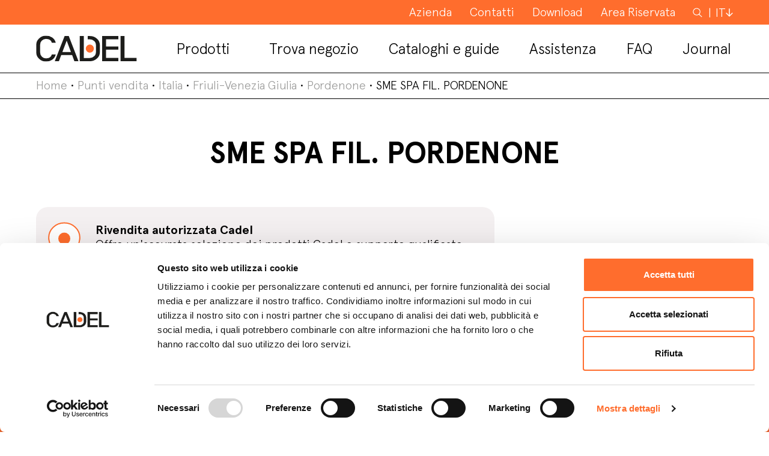

--- FILE ---
content_type: text/html; charset=UTF-8
request_url: https://cadelsrl.com/punti-vendita/italia/friuli-venezia-giulia/pordenone/sme-spa-fil-pordenone/
body_size: 17309
content:
<!DOCTYPE html>
<html lang="it-IT" prefix="og: https://ogp.me/ns#">
<head>
	<script>(function(w,d,s,l,i){w[l]=w[l]||[];w[l].push({'gtm.start':new Date().getTime(),event:'gtm.js'});var f=d.getElementsByTagName(s)[0],j=d.createElement(s),dl=l!='dataLayer'?'&l='+l:'';j.async=true;j.src='https://www.googletagmanager.com/gtm.js?id='+i+dl;f.parentNode.insertBefore(j,f);})(window,document,'script','dataLayer','GTM-WM5NFB7');</script>
	<meta charset="UTF-8">
	<meta name="viewport" content="width=device-width, initial-scale=1, shrink-to-fit=no">
	<link rel="profile" href="https://gmpg.org/xfn/11">
	<script type="text/javascript" data-cookieconsent="ignore">window.dataLayer=window.dataLayer||[];function gtag(){dataLayer.push(arguments);}gtag("consent","default",{ad_user_data:"denied",ad_personalization:"denied",ad_storage:"denied",analytics_storage:"denied",functionality_storage:"denied",personalization_storage:"denied",security_storage:"granted",wait_for_update:500,});gtag("set","ads_data_redaction",true);</script>
<script type="text/javascript" data-cookieconsent="ignore">(function(w,d,s,l,i){w[l]=w[l]||[];w[l].push({'gtm.start':new Date().getTime(),event:'gtm.js'});var f=d.getElementsByTagName(s)[0],j=d.createElement(s),dl=l!=='dataLayer'?'&l='+l:'';j.async=true;j.src='https://www.googletagmanager.com/gtm.js?id='+i+dl;f.parentNode.insertBefore(j,f);})(window,document,'script','dataLayer','GTM-WM5NFB7');</script>
<script type="text/javascript" id="Cookiebot" src="https://consent.cookiebot.com/uc.js" data-implementation="wp" data-cbid="c2cb0797-d47c-44a2-b71f-b2ea708084c5" data-culture="IT" data-blockingmode="auto"></script>
	<style>img:is([sizes="auto" i], [sizes^="auto," i]) {contain-intrinsic-size:3000px 1500px}</style>
	<link rel="alternate" hreflang="it" href="https://cadelsrl.com/punti-vendita/italia/friuli-venezia-giulia/pordenone/sme-spa-fil-pordenone/"/>
<link rel="alternate" hreflang="en" href="https://cadelsrl.com/en/store-locator/italy/friuli-venezia-giulia/pordenone/sme-spa-fil-pordenone/"/>
<link rel="alternate" hreflang="fr" href="https://cadelsrl.com/fr/revendeurs/italie/friuli-venezia-giulia/pordenone/sme-spa-fil-pordenone/"/>
<link rel="alternate" hreflang="de" href="https://cadelsrl.com/de/handlersuche/italien/friuli-venezia-giulia/pordenone/sme-spa-fil-pordenone/"/>
<link rel="alternate" hreflang="es" href="https://cadelsrl.com/es/puntos-de-venta/italy/friuli-venezia-giulia/pordenone/sme-spa-fil-pordenone/"/>
<link rel="alternate" hreflang="nl" href="https://cadelsrl.com/nl/verkooppunten/italy/friuli-venezia-giulia/pordenone/sme-spa-fil-pordenone/"/>
<link rel="alternate" hreflang="x-default" href="https://cadelsrl.com/punti-vendita/italia/friuli-venezia-giulia/pordenone/sme-spa-fil-pordenone/"/>

<!-- Ottimizzazione per i motori di ricerca di Rank Math - https://rankmath.com/ -->
<title>SME SPA FIL. PORDENONE - Rivenditore Cadel</title>
<meta name="description" content="Rivenditore di stufe e inserti a pellet, cucine a legna: scopri il negozio più vicino a te."/>
<meta name="robots" content="follow, index, max-snippet:-1, max-video-preview:-1, max-image-preview:large"/>
<link rel="canonical" href="https://cadelsrl.com/journal/"/>
<link rel="next" href="https://cadelsrl.com/journal/page/2/"/>
<meta property="og:locale" content="it_IT"/>
<meta property="og:type" content="website"/>
<meta property="og:title" content="SME SPA FIL. PORDENONE - Rivenditore Cadel"/>
<meta property="og:description" content="Rivenditore di stufe e inserti a pellet, cucine a legna: scopri il negozio più vicino a te."/>
<meta property="og:url" content="https://cadelsrl.com/journal/"/>
<meta property="og:site_name" content="Cadel SRL"/>
<meta name="twitter:card" content="summary_large_image"/>
<meta name="twitter:title" content="SME SPA FIL. PORDENONE - Rivenditore Cadel"/>
<meta name="twitter:description" content="Rivenditore di stufe e inserti a pellet, cucine a legna: scopri il negozio più vicino a te."/>
<script type="application/ld+json" class="rank-math-schema">{"@context":"https://schema.org","@graph":[{"@type":"Organization","@id":"https://cadelsrl.com/#organization","name":"Cadel","url":"https://cadelsrl.com","logo":{"@type":"ImageObject","@id":"https://cadelsrl.com/#logo","url":"https://cadelsrl.com/wp-content/uploads/2021/06/logo-cadel-srl-footer.svg","contentUrl":"https://cadelsrl.com/wp-content/uploads/2021/06/logo-cadel-srl-footer.svg","caption":"Cadel SRL","inLanguage":"it-IT","width":"0","height":"0"}},{"@type":"WebSite","@id":"https://cadelsrl.com/#website","url":"https://cadelsrl.com","name":"Cadel SRL","alternateName":"Cadel","publisher":{"@id":"https://cadelsrl.com/#organization"},"inLanguage":"it-IT"},{"@type":"BreadcrumbList","@id":"https://cadelsrl.com/journal/#breadcrumb","itemListElement":[{"@type":"ListItem","position":"1","item":{"@id":"https://cadelsrl.com","name":"Home"}}]},{"@type":"CollectionPage","@id":"https://cadelsrl.com/journal/#webpage","url":"https://cadelsrl.com/journal/","name":"SME SPA FIL. PORDENONE - Rivenditore Cadel","isPartOf":{"@id":"https://cadelsrl.com/#website"},"inLanguage":"it-IT","breadcrumb":{"@id":"https://cadelsrl.com/journal/#breadcrumb"}}]}</script>
<!-- /Rank Math WordPress SEO plugin -->

<link rel='dns-prefetch' href='//maps.googleapis.com'/>
<link rel="alternate" type="application/rss+xml" title="Cadel srl &raquo; Feed" href="https://cadelsrl.com/feed/"/>
<link rel="alternate" type="application/rss+xml" title="Cadel srl &raquo; Feed dei commenti" href="https://cadelsrl.com/comments/feed/"/>
<script>window._wpemojiSettings={"baseUrl":"https:\/\/s.w.org\/images\/core\/emoji\/16.0.1\/72x72\/","ext":".png","svgUrl":"https:\/\/s.w.org\/images\/core\/emoji\/16.0.1\/svg\/","svgExt":".svg","source":{"concatemoji":"https:\/\/cadelsrl.com\/wp-includes\/js\/wp-emoji-release.min.js?ver=6.8.3"}};!function(s,n){var o,i,e;function c(e){try{var t={supportTests:e,timestamp:(new Date).valueOf()};sessionStorage.setItem(o,JSON.stringify(t))}catch(e){}}function p(e,t,n){e.clearRect(0,0,e.canvas.width,e.canvas.height),e.fillText(t,0,0);var t=new Uint32Array(e.getImageData(0,0,e.canvas.width,e.canvas.height).data),a=(e.clearRect(0,0,e.canvas.width,e.canvas.height),e.fillText(n,0,0),new Uint32Array(e.getImageData(0,0,e.canvas.width,e.canvas.height).data));return t.every(function(e,t){return e===a[t]})}function u(e,t){e.clearRect(0,0,e.canvas.width,e.canvas.height),e.fillText(t,0,0);for(var n=e.getImageData(16,16,1,1),a=0;a<n.data.length;a++)if(0!==n.data[a])return!1;return!0}function f(e,t,n,a){switch(t){case"flag":return n(e,"\ud83c\udff3\ufe0f\u200d\u26a7\ufe0f","\ud83c\udff3\ufe0f\u200b\u26a7\ufe0f")?!1:!n(e,"\ud83c\udde8\ud83c\uddf6","\ud83c\udde8\u200b\ud83c\uddf6")&&!n(e,"\ud83c\udff4\udb40\udc67\udb40\udc62\udb40\udc65\udb40\udc6e\udb40\udc67\udb40\udc7f","\ud83c\udff4\u200b\udb40\udc67\u200b\udb40\udc62\u200b\udb40\udc65\u200b\udb40\udc6e\u200b\udb40\udc67\u200b\udb40\udc7f");case"emoji":return!a(e,"\ud83e\udedf")}return!1}function g(e,t,n,a){var r="undefined"!=typeof WorkerGlobalScope&&self instanceof WorkerGlobalScope?new OffscreenCanvas(300,150):s.createElement("canvas"),o=r.getContext("2d",{willReadFrequently:!0}),i=(o.textBaseline="top",o.font="600 32px Arial",{});return e.forEach(function(e){i[e]=t(o,e,n,a)}),i}function t(e){var t=s.createElement("script");t.src=e,t.defer=!0,s.head.appendChild(t)}"undefined"!=typeof Promise&&(o="wpEmojiSettingsSupports",i=["flag","emoji"],n.supports={everything:!0,everythingExceptFlag:!0},e=new Promise(function(e){s.addEventListener("DOMContentLoaded",e,{once:!0})}),new Promise(function(t){var n=function(){try{var e=JSON.parse(sessionStorage.getItem(o));if("object"==typeof e&&"number"==typeof e.timestamp&&(new Date).valueOf()<e.timestamp+604800&&"object"==typeof e.supportTests)return e.supportTests}catch(e){}return null}();if(!n){if("undefined"!=typeof Worker&&"undefined"!=typeof OffscreenCanvas&&"undefined"!=typeof URL&&URL.createObjectURL&&"undefined"!=typeof Blob)try{var e="postMessage("+g.toString()+"("+[JSON.stringify(i),f.toString(),p.toString(),u.toString()].join(",")+"));",a=new Blob([e],{type:"text/javascript"}),r=new Worker(URL.createObjectURL(a),{name:"wpTestEmojiSupports"});return void(r.onmessage=function(e){c(n=e.data),r.terminate(),t(n)})}catch(e){}c(n=g(i,f,p,u))}t(n)}).then(function(e){for(var t in e)n.supports[t]=e[t],n.supports.everything=n.supports.everything&&n.supports[t],"flag"!==t&&(n.supports.everythingExceptFlag=n.supports.everythingExceptFlag&&n.supports[t]);n.supports.everythingExceptFlag=n.supports.everythingExceptFlag&&!n.supports.flag,n.DOMReady=!1,n.readyCallback=function(){n.DOMReady=!0}}).then(function(){return e}).then(function(){var e;n.supports.everything||(n.readyCallback(),(e=n.source||{}).concatemoji?t(e.concatemoji):e.wpemoji&&e.twemoji&&(t(e.twemoji),t(e.wpemoji)))}))}((window,document),window._wpemojiSettings);</script>
<link rel='stylesheet' id='wpfb-css' href='//cadelsrl.com/wp-content/plugins/wp-filebase/A.wp-filebase.css,qt=1738067720,aver=3.4.4.pagespeed.cf.IXslX5pllV.css' media='all'/>
<style id='wp-emoji-styles-inline-css'>img.wp-smiley,img.emoji{display:inline!important;border:none!important;box-shadow:none!important;height:1em!important;width:1em!important;margin:0 .07em!important;vertical-align:-.1em!important;background:none!important;padding:0!important}</style>
<link rel='stylesheet' id='wp-block-library-css' href='https://cadelsrl.com/wp-includes/css/dist/block-library/A.style.min.css,qver=6.8.3.pagespeed.cf.6w6iIy5A4f.css' media='all'/>
<style id='classic-theme-styles-inline-css'>.wp-block-button__link{color:#fff;background-color:#32373c;border-radius:9999px;box-shadow:none;text-decoration:none;padding:calc(.667em + 2px) calc(1.333em + 2px);font-size:1.125em}.wp-block-file__button{background:#32373c;color:#fff;text-decoration:none}</style>
<style id='rank-math-toc-block-style-inline-css'>.wp-block-rank-math-toc-block nav ol{counter-reset:item}.wp-block-rank-math-toc-block nav ol li{display:block}.wp-block-rank-math-toc-block nav ol li:before{content:counters(item,".") ". ";counter-increment:item}</style>
<style id='global-styles-inline-css'>:root{--wp--preset--aspect-ratio--square:1;--wp--preset--aspect-ratio--4-3: 4/3;--wp--preset--aspect-ratio--3-4: 3/4;--wp--preset--aspect-ratio--3-2: 3/2;--wp--preset--aspect-ratio--2-3: 2/3;--wp--preset--aspect-ratio--16-9: 16/9;--wp--preset--aspect-ratio--9-16: 9/16;--wp--preset--color--black:#000;--wp--preset--color--cyan-bluish-gray:#abb8c3;--wp--preset--color--white:#fff;--wp--preset--color--pale-pink:#f78da7;--wp--preset--color--vivid-red:#cf2e2e;--wp--preset--color--luminous-vivid-orange:#ff6900;--wp--preset--color--luminous-vivid-amber:#fcb900;--wp--preset--color--light-green-cyan:#7bdcb5;--wp--preset--color--vivid-green-cyan:#00d084;--wp--preset--color--pale-cyan-blue:#8ed1fc;--wp--preset--color--vivid-cyan-blue:#0693e3;--wp--preset--color--vivid-purple:#9b51e0;--wp--preset--gradient--vivid-cyan-blue-to-vivid-purple:linear-gradient(135deg,rgba(6,147,227,1) 0%,#9b51e0 100%);--wp--preset--gradient--light-green-cyan-to-vivid-green-cyan:linear-gradient(135deg,#7adcb4 0%,#00d082 100%);--wp--preset--gradient--luminous-vivid-amber-to-luminous-vivid-orange:linear-gradient(135deg,rgba(252,185,0,1) 0%,rgba(255,105,0,1) 100%);--wp--preset--gradient--luminous-vivid-orange-to-vivid-red:linear-gradient(135deg,rgba(255,105,0,1) 0%,#cf2e2e 100%);--wp--preset--gradient--very-light-gray-to-cyan-bluish-gray:linear-gradient(135deg,#eee 0%,#a9b8c3 100%);--wp--preset--gradient--cool-to-warm-spectrum:linear-gradient(135deg,#4aeadc 0%,#9778d1 20%,#cf2aba 40%,#ee2c82 60%,#fb6962 80%,#fef84c 100%);--wp--preset--gradient--blush-light-purple:linear-gradient(135deg,#ffceec 0%,#9896f0 100%);--wp--preset--gradient--blush-bordeaux:linear-gradient(135deg,#fecda5 0%,#fe2d2d 50%,#6b003e 100%);--wp--preset--gradient--luminous-dusk:linear-gradient(135deg,#ffcb70 0%,#c751c0 50%,#4158d0 100%);--wp--preset--gradient--pale-ocean:linear-gradient(135deg,#fff5cb 0%,#b6e3d4 50%,#33a7b5 100%);--wp--preset--gradient--electric-grass:linear-gradient(135deg,#caf880 0%,#71ce7e 100%);--wp--preset--gradient--midnight:linear-gradient(135deg,#020381 0%,#2874fc 100%);--wp--preset--font-size--small:13px;--wp--preset--font-size--medium:20px;--wp--preset--font-size--large:36px;--wp--preset--font-size--x-large:42px;--wp--preset--spacing--20:.44rem;--wp--preset--spacing--30:.67rem;--wp--preset--spacing--40:1rem;--wp--preset--spacing--50:1.5rem;--wp--preset--spacing--60:2.25rem;--wp--preset--spacing--70:3.38rem;--wp--preset--spacing--80:5.06rem;--wp--preset--shadow--natural:6px 6px 9px rgba(0,0,0,.2);--wp--preset--shadow--deep:12px 12px 50px rgba(0,0,0,.4);--wp--preset--shadow--sharp:6px 6px 0 rgba(0,0,0,.2);--wp--preset--shadow--outlined:6px 6px 0 -3px rgba(255,255,255,1) , 6px 6px rgba(0,0,0,1);--wp--preset--shadow--crisp:6px 6px 0 rgba(0,0,0,1)}:where(.is-layout-flex){gap:.5em}:where(.is-layout-grid){gap:.5em}body .is-layout-flex{display:flex}.is-layout-flex{flex-wrap:wrap;align-items:center}.is-layout-flex > :is(*, div){margin:0}body .is-layout-grid{display:grid}.is-layout-grid > :is(*, div){margin:0}:where(.wp-block-columns.is-layout-flex){gap:2em}:where(.wp-block-columns.is-layout-grid){gap:2em}:where(.wp-block-post-template.is-layout-flex){gap:1.25em}:where(.wp-block-post-template.is-layout-grid){gap:1.25em}.has-black-color{color:var(--wp--preset--color--black)!important}.has-cyan-bluish-gray-color{color:var(--wp--preset--color--cyan-bluish-gray)!important}.has-white-color{color:var(--wp--preset--color--white)!important}.has-pale-pink-color{color:var(--wp--preset--color--pale-pink)!important}.has-vivid-red-color{color:var(--wp--preset--color--vivid-red)!important}.has-luminous-vivid-orange-color{color:var(--wp--preset--color--luminous-vivid-orange)!important}.has-luminous-vivid-amber-color{color:var(--wp--preset--color--luminous-vivid-amber)!important}.has-light-green-cyan-color{color:var(--wp--preset--color--light-green-cyan)!important}.has-vivid-green-cyan-color{color:var(--wp--preset--color--vivid-green-cyan)!important}.has-pale-cyan-blue-color{color:var(--wp--preset--color--pale-cyan-blue)!important}.has-vivid-cyan-blue-color{color:var(--wp--preset--color--vivid-cyan-blue)!important}.has-vivid-purple-color{color:var(--wp--preset--color--vivid-purple)!important}.has-black-background-color{background-color:var(--wp--preset--color--black)!important}.has-cyan-bluish-gray-background-color{background-color:var(--wp--preset--color--cyan-bluish-gray)!important}.has-white-background-color{background-color:var(--wp--preset--color--white)!important}.has-pale-pink-background-color{background-color:var(--wp--preset--color--pale-pink)!important}.has-vivid-red-background-color{background-color:var(--wp--preset--color--vivid-red)!important}.has-luminous-vivid-orange-background-color{background-color:var(--wp--preset--color--luminous-vivid-orange)!important}.has-luminous-vivid-amber-background-color{background-color:var(--wp--preset--color--luminous-vivid-amber)!important}.has-light-green-cyan-background-color{background-color:var(--wp--preset--color--light-green-cyan)!important}.has-vivid-green-cyan-background-color{background-color:var(--wp--preset--color--vivid-green-cyan)!important}.has-pale-cyan-blue-background-color{background-color:var(--wp--preset--color--pale-cyan-blue)!important}.has-vivid-cyan-blue-background-color{background-color:var(--wp--preset--color--vivid-cyan-blue)!important}.has-vivid-purple-background-color{background-color:var(--wp--preset--color--vivid-purple)!important}.has-black-border-color{border-color:var(--wp--preset--color--black)!important}.has-cyan-bluish-gray-border-color{border-color:var(--wp--preset--color--cyan-bluish-gray)!important}.has-white-border-color{border-color:var(--wp--preset--color--white)!important}.has-pale-pink-border-color{border-color:var(--wp--preset--color--pale-pink)!important}.has-vivid-red-border-color{border-color:var(--wp--preset--color--vivid-red)!important}.has-luminous-vivid-orange-border-color{border-color:var(--wp--preset--color--luminous-vivid-orange)!important}.has-luminous-vivid-amber-border-color{border-color:var(--wp--preset--color--luminous-vivid-amber)!important}.has-light-green-cyan-border-color{border-color:var(--wp--preset--color--light-green-cyan)!important}.has-vivid-green-cyan-border-color{border-color:var(--wp--preset--color--vivid-green-cyan)!important}.has-pale-cyan-blue-border-color{border-color:var(--wp--preset--color--pale-cyan-blue)!important}.has-vivid-cyan-blue-border-color{border-color:var(--wp--preset--color--vivid-cyan-blue)!important}.has-vivid-purple-border-color{border-color:var(--wp--preset--color--vivid-purple)!important}.has-vivid-cyan-blue-to-vivid-purple-gradient-background{background:var(--wp--preset--gradient--vivid-cyan-blue-to-vivid-purple)!important}.has-light-green-cyan-to-vivid-green-cyan-gradient-background{background:var(--wp--preset--gradient--light-green-cyan-to-vivid-green-cyan)!important}.has-luminous-vivid-amber-to-luminous-vivid-orange-gradient-background{background:var(--wp--preset--gradient--luminous-vivid-amber-to-luminous-vivid-orange)!important}.has-luminous-vivid-orange-to-vivid-red-gradient-background{background:var(--wp--preset--gradient--luminous-vivid-orange-to-vivid-red)!important}.has-very-light-gray-to-cyan-bluish-gray-gradient-background{background:var(--wp--preset--gradient--very-light-gray-to-cyan-bluish-gray)!important}.has-cool-to-warm-spectrum-gradient-background{background:var(--wp--preset--gradient--cool-to-warm-spectrum)!important}.has-blush-light-purple-gradient-background{background:var(--wp--preset--gradient--blush-light-purple)!important}.has-blush-bordeaux-gradient-background{background:var(--wp--preset--gradient--blush-bordeaux)!important}.has-luminous-dusk-gradient-background{background:var(--wp--preset--gradient--luminous-dusk)!important}.has-pale-ocean-gradient-background{background:var(--wp--preset--gradient--pale-ocean)!important}.has-electric-grass-gradient-background{background:var(--wp--preset--gradient--electric-grass)!important}.has-midnight-gradient-background{background:var(--wp--preset--gradient--midnight)!important}.has-small-font-size{font-size:var(--wp--preset--font-size--small)!important}.has-medium-font-size{font-size:var(--wp--preset--font-size--medium)!important}.has-large-font-size{font-size:var(--wp--preset--font-size--large)!important}.has-x-large-font-size{font-size:var(--wp--preset--font-size--x-large)!important}:where(.wp-block-post-template.is-layout-flex){gap:1.25em}:where(.wp-block-post-template.is-layout-grid){gap:1.25em}:where(.wp-block-columns.is-layout-flex){gap:2em}:where(.wp-block-columns.is-layout-grid){gap:2em}:root :where(.wp-block-pullquote){font-size:1.5em;line-height:1.6}</style>
<link rel='stylesheet' id='cbxuseronline-public-css' href='https://cadelsrl.com/wp-content/plugins/cbxuseronline/assets/css/A.cbxuseronline-public.css,qver=1.2.13.pagespeed.cf.1C-SUR5kpd.css' media='all'/>
<link rel='stylesheet' id='contact-form-7-css' href='https://cadelsrl.com/wp-content/plugins/contact-form-7/includes/css/A.styles.css,qver=5.4.2.pagespeed.cf.o23oxoKDT7.css' media='all'/>
<style id='wpcf7-redirect-script-frontend-css' media='all'>.popup-template .modal{opacity:0;-webkit-transition:all 250ms ease;-o-transition:all 250ms ease;transition:all 250ms ease}.popup-template .modal.is-open{opacity:1;-webkit-transition:all 250ms ease;-o-transition:all 250ms ease;transition:all 250ms ease}</style>
<style id='wpml-menu-item-0-css' media='all'>.wpml-ls-menu-item .wpml-ls-flag{display:inline;vertical-align:baseline}.wpml-ls-menu-item .wpml-ls-flag+span{margin-left:.3em}.rtl .wpml-ls-menu-item .wpml-ls-flag+span{margin-left:0;margin-right:.3em}ul .wpml-ls-menu-item a{display:flex;align-items:center}</style>
<style id='tc_pro_csca_country_auto_style-css' media='all'>.csca_hide{display:none}</style>
<link rel='stylesheet' id='search-filter-plugin-styles-css' href='https://cadelsrl.com/wp-content/plugins/search-filter-pro-2516/public/assets/css/A.search-filter.min.css,qver=2.5.16.pagespeed.cf.LQJw_1Kh78.css' media='all'/>
<link rel='stylesheet' id='understrap-styles-css' href='https://cadelsrl.com/wp-content/themes/cadel/css/theme.min.css,qver=0.9.7.1720700884.pagespeed.ce.Z_7V7CBNxl.css' media='all'/>
<link rel='stylesheet' id='understrap-styles-css-css' href='https://cadelsrl.com/wp-content/themes/cadel/style.css?ver=2.1763667058' media='all'/>
<link rel='stylesheet' id='wpdreams-asl-basic-css' href='https://cadelsrl.com/wp-content/plugins/ajax-search-lite/css/A.style.basic.css,qver=4.12.pagespeed.cf.U6206KIVHX.css' media='all'/>
<link rel='stylesheet' id='wpdreams-asl-instance-css' href='https://cadelsrl.com/wp-content/plugins/ajax-search-lite/css/A.style-underline.css,qver=4.12.pagespeed.cf.jGZKBeGgwl.css' media='all'/>
<style id='cf7cf-style-css' media='all'>[data-class="wpcf7cf_group"],.wpcf7cf_remove,.wpcf7cf_add{display:none}.wpcf7cf_repeater_sub{margin-bottom:20px}.wpcf7cf_repeater_controls,.wpcf7cf_step_controls{display:flex;justify-content:space-between;flex-wrap:wrap;margin-top:20px}.wpcf7cf_multistep .wpcf7cf_step{width:100%}.wpcf7cf_multistep .wpcf7cf_step .step-title{display:none}.wpcf7cf_multistep .wpcf7cf_steps-dots{display:flex;width:100%;margin-bottom:20px;flex-wrap:wrap}.wpcf7cf_multistep .wpcf7cf_steps-dots .dot .step-index{display:inline-block;border-radius:50%;background:#dfdfdf;color:#000;width:40px;height:40px;line-height:40px;text-align:center}.wpcf7cf_multistep .wpcf7cf_steps-dots .dot{border-bottom:5px solid #dfdfdf;text-align:center;flex:1;padding:15px;min-width:120px}.wpcf7cf_multistep .wpcf7cf_steps-dots .dot.completed{border-bottom:5px solid #333}.wpcf7cf_multistep .wpcf7cf_steps-dots .dot.active{border-bottom:5px solid #333;font-weight:bold}.wpcf7cf_multistep .wpcf7cf_steps-dots .dot.completed .step-index{background-color:#333;color:#fff}.wpcf7cf_multistep .wpcf7cf_steps-dots .dot.active .step-index{background-color:#333;color:#fff}.wpcf7cf_step_controls .disabled{pointer-events:none;cursor:default;opacity:.5}</style>
<script src="https://cadelsrl.com/wp-includes/js/jquery/jquery.min.js,qver=3.7.1.pagespeed.jm.PoWN7KAtLT.js" id="jquery-core-js"></script>
<script src="https://cadelsrl.com/wp-includes/js/jquery/jquery-migrate.min.js,qver=3.4.1.pagespeed.jm.bhhu-RahTI.js" id="jquery-migrate-js"></script>
<script id="tc_pro_csca_country_auto_script-js-extra">var tc_pro_csca_auto_ajax={"ajax_url":"https:\/\/cadelsrl.com\/wp-admin\/admin-ajax.php","nonce":"8d472f4a4f","data":["License"]};</script>
<script src="https://cadelsrl.com/wp-content/plugins/country-state-city-dropdown-pro/assets/js/script.js,qver=6.8.3.pagespeed.jm.OPAy-WNpLW.js" id="tc_pro_csca_country_auto_script-js"></script>
<script id="search-filter-plugin-build-js-extra">var SF_LDATA={"ajax_url":"https:\/\/cadelsrl.com\/wp-admin\/admin-ajax.php","home_url":"https:\/\/cadelsrl.com\/","extensions":[]};</script>
<script src="https://cadelsrl.com/wp-content/plugins/search-filter-pro-2516/public/assets/js/search-filter-build.min.js,qver=2.5.16.pagespeed.jm.r2OFS2GamR.js" id="search-filter-plugin-build-js"></script>
<script src="https://cadelsrl.com/wp-content/plugins/search-filter-pro-2516/public/assets/js/chosen.jquery.min.js,qver=2.5.16.pagespeed.jm.zm5A53CfMc.js" id="search-filter-plugin-chosen-js"></script>
<link rel="https://api.w.org/" href="https://cadelsrl.com/wp-json/"/><link rel="EditURI" type="application/rsd+xml" title="RSD" href="https://cadelsrl.com/xmlrpc.php?rsd"/>
<meta name="generator" content="WordPress 6.8.3"/>
<meta name="generator" content="WPML ver:4.7.6 stt:37,1,4,3,27,2;"/>
<meta name="mobile-web-app-capable" content="yes">
<meta name="apple-mobile-web-app-capable" content="yes">
<meta name="apple-mobile-web-app-title" content="Cadel srl - ">
				
				<link rel="preload" as="style" href="//fonts.googleapis.com/css?family=Open+Sans&display=swap"/>
				<style type="text/css">@font-face {font-family:Open Sans;font-style:normal;font-weight:400;src:url(/cf-fonts/s/open-sans/5.0.20/greek-ext/400/normal.woff2);unicode-range:U+1F00-1FFF;font-display:swap;}@font-face {font-family:Open Sans;font-style:normal;font-weight:400;src:url(/cf-fonts/s/open-sans/5.0.20/latin/400/normal.woff2);unicode-range:U+0000-00FF,U+0131,U+0152-0153,U+02BB-02BC,U+02C6,U+02DA,U+02DC,U+0304,U+0308,U+0329,U+2000-206F,U+2074,U+20AC,U+2122,U+2191,U+2193,U+2212,U+2215,U+FEFF,U+FFFD;font-display:swap;}@font-face {font-family:Open Sans;font-style:normal;font-weight:400;src:url(/cf-fonts/s/open-sans/5.0.20/latin-ext/400/normal.woff2);unicode-range:U+0100-02AF,U+0304,U+0308,U+0329,U+1E00-1E9F,U+1EF2-1EFF,U+2020,U+20A0-20AB,U+20AD-20CF,U+2113,U+2C60-2C7F,U+A720-A7FF;font-display:swap;}@font-face {font-family:Open Sans;font-style:normal;font-weight:400;src:url(/cf-fonts/s/open-sans/5.0.20/hebrew/400/normal.woff2);unicode-range:U+0590-05FF,U+200C-2010,U+20AA,U+25CC,U+FB1D-FB4F;font-display:swap;}@font-face {font-family:Open Sans;font-style:normal;font-weight:400;src:url(/cf-fonts/s/open-sans/5.0.20/cyrillic/400/normal.woff2);unicode-range:U+0301,U+0400-045F,U+0490-0491,U+04B0-04B1,U+2116;font-display:swap;}@font-face {font-family:Open Sans;font-style:normal;font-weight:400;src:url(/cf-fonts/s/open-sans/5.0.20/vietnamese/400/normal.woff2);unicode-range:U+0102-0103,U+0110-0111,U+0128-0129,U+0168-0169,U+01A0-01A1,U+01AF-01B0,U+0300-0301,U+0303-0304,U+0308-0309,U+0323,U+0329,U+1EA0-1EF9,U+20AB;font-display:swap;}@font-face {font-family:Open Sans;font-style:normal;font-weight:400;src:url(/cf-fonts/s/open-sans/5.0.20/greek/400/normal.woff2);unicode-range:U+0370-03FF;font-display:swap;}@font-face {font-family:Open Sans;font-style:normal;font-weight:400;src:url(/cf-fonts/s/open-sans/5.0.20/cyrillic-ext/400/normal.woff2);unicode-range:U+0460-052F,U+1C80-1C88,U+20B4,U+2DE0-2DFF,U+A640-A69F,U+FE2E-FE2F;font-display:swap;}</style>
				<style>.recentcomments a{display:inline!important;padding:0!important;margin:0!important}</style>			            <style>div[id*="ajaxsearchlitesettings"].searchsettings .asl_option_inner label{font-size:0!important;color:rgba(0,0,0,0)}div[id*="ajaxsearchlitesettings"].searchsettings .asl_option_inner label:after{font-size:11px!important;position:absolute;top:0;left:0;z-index:1}.asl_w_container{width:100%;margin:0 0 0 0;min-width:200px}div[id*="ajaxsearchlite"].asl_m{width:100%}div[id*="ajaxsearchliteres"].wpdreams_asl_results div.resdrg span.highlighted{font-weight:bold;color:#000;background-color:#faccae}div[id*="ajaxsearchliteres"].wpdreams_asl_results .results img.asl_image{width:180px;height:180px;object-fit:contain}div.asl_r .results{max-height:none}.asl_w,.asl_w *{font-family:"Apercu"!important}.asl_m input[type="search"]::placeholder{font-family:"Apercu"!important}.asl_m input[type="search"]::-webkit-input-placeholder{font-family:"Apercu"!important}.asl_m input[type="search"]::-moz-placeholder{font-family:"Apercu"!important}.asl_m input[type="search"]:-ms-input-placeholder{font-family:"Apercu"!important}div.asl_r.asl_w.vertical .results .item::after{display:block;position:absolute;bottom:0;content:'';height:1px;width:100%;background:#d8d8d8}div.asl_r.asl_w.vertical .results .item.asl_last_item::after{display:none}</style>
			            <link rel="icon" href="https://cadelsrl.com/wp-content/uploads/2021/10/xcropped-logo-cadel-srl-footer-01-1-32x32.png.pagespeed.ic.CgUAirKNMu.webp" sizes="32x32"/>
<link rel="icon" href="https://cadelsrl.com/wp-content/uploads/2021/10/xcropped-logo-cadel-srl-footer-01-1-192x192.png.pagespeed.ic.xUhVLhI1II.webp" sizes="192x192"/>
<link rel="apple-touch-icon" href="https://cadelsrl.com/wp-content/uploads/2021/10/xcropped-logo-cadel-srl-footer-01-1-180x180.png.pagespeed.ic.IhUzJIhqv3.webp"/>
<meta name="msapplication-TileImage" content="https://cadelsrl.com/wp-content/uploads/2021/10/cropped-logo-cadel-srl-footer-01-1-270x270.png"/>
		<style id="wp-custom-css">.max-width-100{max-width:100%!important}.br{display:inline-block;width:100%}.tooltip>.tooltip-inner{background-color:#f4f0f1;color:#000;border-radius:0;padding:15px;text-align:left;max-width:350px;width:350px}.tooltip{margin-top:10px;margin-bottom:10px}.tooltip.bs-tooltip-auto[x-placement^="top"] .arrow::before,.tooltip.bs-tooltip-top .arrow::before{margin-left:-6px;content:"";border-width:10px 10px 0;border-top-color:#f4f0f1}.tooltip.bs-tooltip-auto[x-placement^="bottom"] .arrow::before,.tooltip.bs-tooltip-bottom .arrow::before{margin-left:-6px;content:"";border-width:0 10px 10px;border-bottom-color:#f4f0f1}.tooltip.show{opacity:1}.legend-tooltip{cursor:pointer}.text-icon-center{right:30px}.coloreform{background-color:#fae0d7}.bg-light-orange{background-color:#fae0d7}.arrow-down{border-width:0 2px 2px 0}@media (max-width:575.98px){.arrow-down{display:none}}</style>
			</head>
		
	<body class="blog wp-custom-logo wp-embed-responsive wp-theme-cadel group-blog hfeed" itemscope itemtype="http://schema.org/WebSite">
	
<!-- Google Tag Manager (noscript) -->
<noscript><iframe src="https://www.googletagmanager.com/ns.html?id=GTM-WM5NFB7" height="0" width="0" style="display:none;visibility:hidden"></iframe></noscript>
<!-- End Google Tag Manager (noscript) -->
<div class="site" id="page">

	<!-- ******************* The Navbar Area ******************* -->
	<div id="wrapper-navbar">

		<a class="skip-link sr-only sr-only-focusable" href="#content">Skip to content</a>
			
			<div class="container-fluid bg-orange container-top-menu">
				<nav id="main-nav" class="navbar navbar-expand-xl navbar-dark" aria-labelledby="main-nav-label">
											    				<nav id="nav-secondary_menu" class="white d-none d-xl-block" role="navigation" itemscope="itemscope" itemtype="https://schema.org/SiteNavigationElement">
	    					<ul id="secondary_menu" class="container-menu d-flex list-unstyled">
							    							    							    		<li class="menu-item">
						    										    				<a href="https://cadelsrl.com/azienda/" itemprop="url" class="" title="Azienda">
								    				<span class="menu-text">Azienda</span>
								    			</a>
								    								    									    		</li>
							    							    							    		<li class="menu-item">
						    										    				<a href="https://cadelsrl.com/contatti/" itemprop="url" class="" title="Contatti">
								    				<span class="menu-text">Contatti</span>
								    			</a>
								    								    									    		</li>
							    							    							    		<li class="menu-item">
						    										    				<a href="https://cadelsrl.com/download-area/" itemprop="url" class="" title="Download">
								    				<span class="menu-text">Download</span>
								    			</a>
								    								    									    		</li>
							    							    							    		<li class="menu-item">
						    																	    <a href="https://www.mczgroup.com/it/area/cadel" target="_blank" title=" Area Riservata">
														    	<span class="menu-text"> Area Riservata</span>
														    </a>
																				    									    		</li>
							    							</ul>
						</nav>
					
					
						<!-- Your site title as branding in the menu -->
												<!-- end custom logo -->

						<!-- The WordPress Menu goes here -->
						<div id="navbarNavDropdown" class="collapse navbar-collapse"><ul id="top-menu" class="navbar-nav ml-auto"><li itemscope="itemscope" itemtype="https://www.schema.org/SiteNavigationElement" id="menu-item-9068" class="menu-search menu-item menu-item-type-post_type menu-item-object-page menu-item-9068 nav-item"><a title="Cerca" href="https://cadelsrl.com/cerca/" class="nav-link">Cerca</a></li>
<li itemscope="itemscope" itemtype="https://www.schema.org/SiteNavigationElement" id="menu-item-wpml-ls-21-it" class="menu-item wpml-ls-slot-21 wpml-ls-item wpml-ls-item-it wpml-ls-current-language wpml-ls-menu-item wpml-ls-first-item menu-item-type-wpml_ls_menu_item menu-item-object-wpml_ls_menu_item menu-item-has-children dropdown menu-item-wpml-ls-21-it nav-item"><a title="Passa a IT" href="#" data-toggle="dropdown" aria-haspopup="true" aria-expanded="false" class="dropdown-toggle nav-link" id="menu-item-dropdown-wpml-ls-21-it"><span lang="it">IT</span></a>
<ul class="dropdown-menu" aria-labelledby="menu-item-dropdown-wpml-ls-21-it" role="menu">
	<li itemscope="itemscope" itemtype="https://www.schema.org/SiteNavigationElement" id="menu-item-wpml-ls-21-en" class="menu-item wpml-ls-slot-21 wpml-ls-item wpml-ls-item-en wpml-ls-menu-item menu-item-type-wpml_ls_menu_item menu-item-object-wpml_ls_menu_item menu-item-wpml-ls-21-en nav-item"><a title="Passa a EN" href="https://cadelsrl.com/en/store-locator/italy/friuli-venezia-giulia/pordenone/sme-spa-fil-pordenone/" class="dropdown-item"><span lang="en">EN</span></a></li>
	<li itemscope="itemscope" itemtype="https://www.schema.org/SiteNavigationElement" id="menu-item-wpml-ls-21-fr" class="menu-item wpml-ls-slot-21 wpml-ls-item wpml-ls-item-fr wpml-ls-menu-item menu-item-type-wpml_ls_menu_item menu-item-object-wpml_ls_menu_item menu-item-wpml-ls-21-fr nav-item"><a title="Passa a FR" href="https://cadelsrl.com/fr/revendeurs/italie/friuli-venezia-giulia/pordenone/sme-spa-fil-pordenone/" class="dropdown-item"><span lang="fr">FR</span></a></li>
	<li itemscope="itemscope" itemtype="https://www.schema.org/SiteNavigationElement" id="menu-item-wpml-ls-21-de" class="menu-item wpml-ls-slot-21 wpml-ls-item wpml-ls-item-de wpml-ls-menu-item menu-item-type-wpml_ls_menu_item menu-item-object-wpml_ls_menu_item menu-item-wpml-ls-21-de nav-item"><a title="Passa a DE" href="https://cadelsrl.com/de/handlersuche/italien/friuli-venezia-giulia/pordenone/sme-spa-fil-pordenone/" class="dropdown-item"><span lang="de">DE</span></a></li>
	<li itemscope="itemscope" itemtype="https://www.schema.org/SiteNavigationElement" id="menu-item-wpml-ls-21-es" class="menu-item wpml-ls-slot-21 wpml-ls-item wpml-ls-item-es wpml-ls-menu-item menu-item-type-wpml_ls_menu_item menu-item-object-wpml_ls_menu_item menu-item-wpml-ls-21-es nav-item"><a title="Passa a ES" href="https://cadelsrl.com/es/puntos-de-venta/italy/friuli-venezia-giulia/pordenone/sme-spa-fil-pordenone/" class="dropdown-item"><span lang="es">ES</span></a></li>
	<li itemscope="itemscope" itemtype="https://www.schema.org/SiteNavigationElement" id="menu-item-wpml-ls-21-nl" class="menu-item wpml-ls-slot-21 wpml-ls-item wpml-ls-item-nl wpml-ls-menu-item wpml-ls-last-item menu-item-type-wpml_ls_menu_item menu-item-object-wpml_ls_menu_item menu-item-wpml-ls-21-nl nav-item"><a title="Passa a NL" href="https://cadelsrl.com/nl/verkooppunten/italy/friuli-venezia-giulia/pordenone/sme-spa-fil-pordenone/" class="dropdown-item"><span lang="nl">NL</span></a></li>
</ul>
</li>
</ul></div>					
				</nav><!-- .site-navigation -->
			</div>
			<div class="container-fluid container-main-menu">
				<div class="row">
					<div class="col-12 col-xl-2 col-logo">
						<a href="https://cadelsrl.com">
													   		<img width="1" height="1" src="https://cadelsrl.com/wp-content/uploads/2021/06/logo-cadel-srl-footer.svg" class="img-responsive logo-header" alt="" decoding="async"/>													</a>
						<span class="navbar-toggler">
							<span class="navbar-toggler-icon"></span>
						</span>
					</div>
					<div class="col-12 col-xl-10 col-link">
								    	<nav id="nav-main_menu" role="navigation" itemscope="itemscope" itemtype="https://schema.org/SiteNavigationElement">
		    		<ul id="main_menu" class="container-menu d-flex text-right text-xl-center">
								 								  				    		<li id="main-menu-item-1" class="menu-item menu-item-has-children">
				    								    			<span class="menu-text has-dropdown">Prodotti</span>
					    						    															<div class="dropdown-item container-fluid">
													<div class="separatore-macro_tipologia_prodotto"></div>
													<ul class="container-sub-menu text-left">
																																																											<li class="sub-menu-item">
																	<span class="sub-menu-item-title">
																		
																																    				<a href="https://cadelsrl.com/stufe-a-pellet/" itemprop="url" class="" title="Stufe a pellet">
															    				<span class="sub-menu-title">Pellet</span>
															    																			    			</a>
															    			<a class="m-t-25 button" title="Stufe a pellet" href="https://cadelsrl.com/stufe-a-pellet/">Tutti i prodotti</a>
															    																			</span>
																	<ul>
																																																																																																    	<li>
																	    				<a href="https://cadelsrl.com/stufe-a-pellet/stufe-a-pellet-ventilate/" itemprop="url" class="" title="Stufe a pellet ventilate">
																		    				<img width="1" height="1" src="https://cadelsrl.com/wp-content/uploads/2024/05/Icone-CADEL-stufe_pellet_ventilate.svg" class="attachment-full size-full" alt="" decoding="async"/>																		    				<span class="sub-menu-text"><p>Stufe a pellet<br/>
ventilate</p>
</span>
																		    			</a>
																		    		</li>
																	   																				  																																																													    	<li>
																	    				<a href="https://cadelsrl.com/stufe-a-pellet/stufe-a-pellet-canalizzate/" itemprop="url" class="" title="Stufe a pellet canalizzate">
																		    				<img width="1" height="1" src="https://cadelsrl.com/wp-content/uploads/2024/05/icone-CADEL-stufe-a-pellet-canalizzate.svg" class="attachment-full size-full" alt="" decoding="async"/>																		    				<span class="sub-menu-text"><p>Stufe a pellet<br/>
canalizzate</p>
</span>
																		    			</a>
																		    		</li>
																	   																				  																																																													    	<li>
																	    				<a href="https://cadelsrl.com/stufe-a-pellet/stufe-a-pellet-idro/" itemprop="url" class="" title="Stufe a pellet idro">
																		    				<img width="1" height="1" src="https://cadelsrl.com/wp-content/uploads/2024/05/Icone-CADEL-stufe_pellet_idro.svg" class="attachment-full size-full" alt="" decoding="async"/>																		    				<span class="sub-menu-text"><p>Stufe a pellet<br/>
idro</p>
</span>
																		    			</a>
																		    		</li>
																	   																				  																																																													    	<li>
																	    				<a href="https://cadelsrl.com/stufe-a-pellet/inserti-a-pellet/" itemprop="url" class="" title="Inserti a pellet per camino">
																		    				<img width="1" height="1" src="https://cadelsrl.com/wp-content/uploads/2024/05/Icone-CADEL-inserti_pellet_camino.svg" class="attachment-full size-full" alt="" decoding="async"/>																		    				<span class="sub-menu-text"><p>Inserti a pellet<br/>
per camino</p>
</span>
																		    			</a>
																		    		</li>
																	   																				  																																																									<li class="cta-guide-prod">
															    				<a class="bg-light-orange" href="https://lp.cadelsrl.com/guida-alla-scelta-interattiva" itemprop="url" class="" title="">
															    					<div class="p-l-10 p-r-10 p-b-10 p-t-10 w-100 h-100">
																	    																					    				<span class="sub-menu-text"><p><span class="d-none d-lg-block"><b><span class="icon-font">→ </span>Guida alla scelta</b><br/>
Non sai cosa cercare? Trova la tua stufa a pellet ideale con la guida interattiva</span><span class="d-block d-lg-none"><span class="icon-font">→ </span>Trova la tua stufa a pellet ideale</span></p>
</span>
																	    			</div>
																    			</a>
																    		</li>
																    																	 	</ul>
													   			</li>
													  																		<li class="sub-menu-item">
																	<span class="sub-menu-item-title">
																		
																																    				<a href="https://cadelsrl.com/legna/" itemprop="url" class="" title="Legna">
															    				<span class="sub-menu-title">Legna</span>
															    																			    			</a>
															    			<a class="m-t-25 button" title="Legna" href="https://cadelsrl.com/legna/">Tutti i prodotti</a>
															    																			</span>
																	<ul>
																																																																																																    	<li>
																	    				<a href="https://cadelsrl.com/legna/stufe-a-legna-cadel/" itemprop="url" class="" title="Stufe a legna">
																		    				<img width="1" height="1" src="https://cadelsrl.com/wp-content/uploads/2024/05/Icone-CADEL-stufe_legna.svg" class="attachment-full size-full" alt="" decoding="async"/>																		    				<span class="sub-menu-text"><p>Stufe a legna</p>
</span>
																		    			</a>
																		    		</li>
																	   																				  																																																													    	<li>
																	    				<a href="https://cadelsrl.com/legna/cucine-a-legna/" itemprop="url" class="" title="Cucine a legna">
																		    				<img width="1" height="1" src="https://cadelsrl.com/wp-content/uploads/2024/05/Icone-CADEL-cucine_legna.svg" class="attachment-full size-full" alt="" decoding="async"/>																		    				<span class="sub-menu-text"><p>Cucine a legna</p>
</span>
																		    			</a>
																		    		</li>
																	   																				  																																																						 	</ul>
													   			</li>
													  															 														</ul>
												</div>
																										    		</li>
				    									  				    		<li id="main-menu-item-2" class="menu-item">
				    			 
					    								    				<a href="https://cadelsrl.com/punti-vendita/" itemprop="url" class="" title="Punti vendita">
						    				<span class="menu-text">Trova negozio</span>
						    			</a>
						    							    								    						    																		    		</li>
				    									  				    		<li id="main-menu-item-3" class="menu-item">
				    			 
					    								    				<a href="https://cadelsrl.com/cataloghi-e-guide/" itemprop="url" class="" title="Cataloghi e guide">
						    				<span class="menu-text">Cataloghi e guide</span>
						    			</a>
						    							    								    						    																		    		</li>
				    									  				    		<li id="main-menu-item-4" class="menu-item">
				    			 
					    								    				<a href="https://cadelsrl.com/hub-assistenza/" itemprop="url" class="" title="Hub Assistenza">
						    				<span class="menu-text">Assistenza</span>
						    			</a>
						    							    								    						    																		    		</li>
				    									  				    		<li id="main-menu-item-5" class="menu-item">
				    			 
					    								    				<a href="https://cadelsrl.com/domande-frequenti/" itemprop="url" class="" title="Domande Frequenti">
						    				<span class="menu-text">FAQ</span>
						    			</a>
						    							    								    						    																		    		</li>
				    									  				    		<li id="main-menu-item-6" class="menu-item">
				    			 
					    								    				<a href="https://cadelsrl.com/journal/" itemprop="url" class="" title="Cadel Journal">
						    				<span class="menu-text">Journal</span>
						    			</a>
						    							    								    						    																		    		</li>
				    									</ul>
							</nav>
														    				<nav id="nav-secondary_menu" class="white d-block d-xl-none bg-orange white" role="navigation" itemscope="itemscope" itemtype="https://schema.org/SiteNavigationElement">
		    					<ul id="secondary_menu" class="container-menu d-flex list-unstyled">
								    								    								    		<li class="menu-item" style="order: 0">
							    											    				<a href="https://cadelsrl.com/azienda/" itemprop="url" class="" title="Azienda">
									    				<span class="menu-text">Azienda</span>
									    			</a>
									    									    										    		</li>
								    								    								    		<li class="menu-item" style="order: 2">
							    											    				<a href="https://cadelsrl.com/contatti/" itemprop="url" class="" title="Contatti">
									    				<span class="menu-text">Contatti</span>
									    			</a>
									    									    										    		</li>
								    								    								    		<li class="menu-item" style="order: 1">
							    											    				<a href="https://cadelsrl.com/download-area/" itemprop="url" class="" title="Download">
									    				<span class="menu-text">Download</span>
									    			</a>
									    									    										    		</li>
								    								    								    		<li class="menu-item" style="order: 3">
							    															    <a href="https://www.mczgroup.com/it/area/cadel" target="_blank" title=" Area Riservata">
												    	<span class="menu-text"> Area Riservata</span>
												    </a>
																			    										    		</li>
								    								</ul>
							</nav>
												 
							<div id="nav-social_menu" class="col-social align-items-center d-xl-none d-flex">
																											<a target="_blank" class="social-link" title="instagram" href="https://www.instagram.com/cadelsrl/">
																							<div class="img-standard svg-social-link"><?xml version="1.0" encoding="UTF-8"?><svg id="a" xmlns="http://www.w3.org/2000/svg" viewBox="0 0 31 31"><path d="m15.5.75C7.35.75.75,7.35.75,15.5s6.61,14.75,14.75,14.75,14.75-6.6,14.75-14.75S23.65.75,15.5.75" fill="none" stroke="#1d1d1b" stroke-miterlimit="10" stroke-width=".5"/><path d="m18.78,23.92h-6.57c-2.71,0-4.91-2.2-4.91-4.91v-6.57c0-2.71,2.2-4.92,4.91-4.92h6.57c2.71,0,4.92,2.21,4.92,4.92v6.57c0,2.71-2.21,4.91-4.92,4.91Zm-6.57-15.4c-2.16,0-3.91,1.76-3.91,3.92v6.57c0,2.16,1.75,3.91,3.91,3.91h6.57c2.16,0,3.92-1.75,3.92-3.91v-6.57c0-2.16-1.76-3.92-3.92-3.92h-6.57Zm3.29,11.25c-2.23,0-4.04-1.81-4.04-4.04s1.81-4.04,4.04-4.04,4.04,1.81,4.04,4.04-1.81,4.04-4.04,4.04Zm0-7.08c-1.68,0-3.04,1.36-3.04,3.04s1.36,3.04,3.04,3.04,3.04-1.36,3.04-3.04-1.36-3.04-3.04-3.04Z"/><path d="m19.91,12.61c-.72,0-1.29-.58-1.29-1.29s.58-1.29,1.29-1.29,1.29.58,1.29,1.29-.58,1.29-1.29,1.29"/></svg></div>
																																													</a>
																																				<a target="_blank" class="social-link" title="linkedin" href="https://www.linkedin.com/company/cadel-srl/">
																							<div class="img-standard svg-social-link"><?xml version="1.0" encoding="UTF-8"?>
<svg id="a" data-name="Livello 1" xmlns="http://www.w3.org/2000/svg" viewBox="0 0 31 31">
  <path d="M15.5,.94C7.46,.94,.95,7.46,.95,15.5s6.52,14.56,14.56,14.56,14.55-6.52,14.55-14.56S23.54,.94,15.5,.94" fill="none" stroke="#1d1d1b" stroke-miterlimit="10" stroke-width=".5"/>
  <rect x="7.3" y="12.47" width="3.56" height="10.6"/>
  <path d="M9.08,11.06c-.99,0-1.78-.79-1.78-1.77s.8-1.77,1.78-1.77,1.78,.79,1.78,1.77-.8,1.77-1.78,1.77"/>
  <path d="M23.7,23.07h-3.43v-5.16c0-1.23-.02-2.81-1.78-2.81s-2.06,1.34-2.06,2.72v5.25h-3.43V12.47h3.29v1.45h.05c.46-.83,1.58-1.71,3.24-1.71,3.47,0,4.11,2.2,4.11,5.05v5.82Z"/>
</svg></div>
																																													</a>
																																				<a target="_blank" class="social-link" title="facebook" href="https://www.facebook.com/cadelsrlitalia">
																							<div class="img-standard svg-social-link"><svg id="a" xmlns="http://www.w3.org/2000/svg" viewBox="0 0 31 31"><path d="m15.5.75C7.35.75.75,7.35.75,15.5s6.61,14.75,14.75,14.75,14.75-6.6,14.75-14.75S23.65.75,15.5.75" fill="none" stroke="#1d1d1b" stroke-miterlimit="10" stroke-width=".5"/><path d="m13.31,15.02h-1.74v-2.63h1.76c0-.77-.02-1.51,0-2.24.05-1.4.78-2.41,1.99-2.75.49-.13,1.01-.21,1.52-.23.85-.04,1.7,0,2.57,0v2.61h-1.26c-1.17,0-1.34.18-1.35,1.35v1.26h2.63l-.3,2.63h-2.34v7.86h-3.49v-7.86h0Z"/></svg></div>
																																													</a>
																								</div>
											</div>
									</div>
			</div>
			</div><!-- #wrapper-navbar end -->
		<div class="wrapper" id="single-dealer-page-wrapper">
			<main class="site-main" id="main" role="main">
				<div class="container-fluid">
					<div class="row">
						<div class="col-12 breadcrumbs">
							<nav aria-label="breadcrumbs" class="rank-math-breadcrumb">
								<p>
									<a href="https://cadelsrl.com">Home</a><span class="separator"> • </span>
									<a href="https://cadelsrl.com/punti-vendita/">Punti vendita</a><span class="separator"> • </span>
																			<a href="https://cadelsrl.com/punti-vendita/italia/">Italia</a><span class="separator"> • </span>
																												<a href="https://cadelsrl.com/punti-vendita/italia/friuli-venezia-giulia/">Friuli-Venezia Giulia</a><span class="separator"> • </span>
																												<a href="https://cadelsrl.com/punti-vendita/italia/friuli-venezia-giulia/pordenone/">Pordenone</a><span class="separator"> • </span>
																		<span class="last">SME SPA FIL. PORDENONE</span>
								</p>
							</nav>
						</div>
					</div>
				</div>
				
				<div class="container-fluid no-padding">
					<hr class="m-t-0 m-b-0">
				</div>
				<div class="container-fluid">
					<div class="row m-t-60 m-b-60">
						<div class="col-12">
							<h1 class="text-center"><b>SME SPA FIL. PORDENONE</b></h1>
						</div>
					</div>
				</div>
				<div class="container-fluid">
					<div class="row flex-row-reverse">
						<div class="col-12 col-md-4">
														<div id="map" class="m-b-30" style="height: 300px; width: 100%;"></div>
						</div>
						<div class="col-12 col-md-8">
																						<div class="row m-b-30">
									<div class="col-12">
										<div class="bg-gray item-service d-block float-left w-100">
											<div class="type-dealer d-flex float-left align-items-center">
												<img class="icon-type-dealer d-block float-left" src="https://cadelsrl.com/wp-content/themes/cadel/images/dealer-standard-cadel.svg">
												<div class="text-type-dealer d-flex float-left">
													<p>
														<b>Rivendita autorizzata Cadel</b><br>
														Offre un'accurata selezione dei prodotti Cadel e supporto qualificato nella scelta della soluzione più adatta alle tue esigenze.													</p>
												</div>
											</div>
										</div>
									</div>
								</div>
														<div class="row m-b-30">
								<div class="col-12 col-md-6 col-xl-8 m-b-30">
									<p>
										<strong>SME SPA FIL. PORDENONE</strong><br>
										VIA MUSILE 20<br>
										33170, PORDENONE<br>Italia																			</p>
								</div>
								<div class="col-12 col-md-6 col-xl-4 m-b-30">
																			<a class="button orange m-b-30" href="#contact-dealer">Contatta</a>
																		<a class="button orange" target="_blank" href="https://www.google.com/maps/dir//45.9529311,12.6960576/">Indicazioni stradali</a>
								</div>	
							</div>
							<hr class="m-t-0 m-b-10">
							<div class="row m-b-30">
																<div class="col-12 col-xl-4">
									<div class="row m-t-20">
																					<div class="col-12 col-md-6 col-xl-12 m-b-30">
												<div id="see-number-dealer" class="button see-button track-telefono" data-lang="it" data-rag="SME SPA FIL. PORDENONE" data-stato="Italia" data-regione="Friuli-Venezia Giulia" data-provincia="Pordenone" data-tel="0434223111">Vedi Telefono</div>
												<div id="number-dealer" class="d-none"></div>
											</div>
																															<div class="col-12 col-md-6 col-xl-12 m-b-30">
												<div id="see-email-dealer" class="button see-button track-email" data-lang="it" data-rag="SME SPA FIL. PORDENONE" data-stato="Italia" data-regione="Friuli-Venezia Giulia" data-provincia="Pordenone" data-email="reception@ires.sme.it">Vedi E-mail</div>
												<div id="email-dealer" class="d-none"></div>
											</div>
																			</div>
								</div>
							</div>
													</div>
					</div>
					<div class="row">
						<div class="col-12">
															<h2 class="m-b-30 d-inline-block"><span class="circle-orange bg-orange"></span><b>Servizi</b></h2>
								<div class="row">
																																								<div class="col-12 col-sm-6 col-md-6 col-lg-4 col-xl-3 m-b-60 ">
												<div class="bg-gray item-service item-service h-100">
													<h3 class="big m-b-30"><b>Acquisto ad interessi zero</b></h3>
													<p>Questa rivendita aderisce alla campagna "Interessi zero" di Cadel, che ti permette di acquistare la tua stufa o il tuo caminetto a rate senza interessi.</p>
												</div>
											</div>
										 
																	</div>
																					
																						<div class="row">
									<div class="col-12 col-lg-10 col-xl-8">
										<h4 id="contact-dealer" class="h2 m-b-60 d-inline-block w-100"><span class="circle-orange bg-orange"></span><b>Contatta</b></h4>
										<script>
										  window.addEventListener('message', event => {
											if(event.data.type === 'hsFormCallback' && event.data.eventName === 'onFormReady') {
											  jQuery('input[name="hubspot_email_agente_contatto_diretto"]').val('enrico.francescon@cadelsrl.com').change();
											  											  jQuery('input[name="hubspot_email_rivendita_contatto_diretto"]').val('reception@ires.sme.it').change();
											   
											  jQuery('input[name="hubspot_nome_rivendita"]').val("SME SPA FIL. PORDENONE").change();
											  jQuery('input[name="hubspot_url_pagina_rivendita"]').val('sme-spa-fil-pordenone').change();
											  jQuery('input[name="pagina_invio_form"]').val('https://cadelsrl.com/punti-vendita/italia/friuli-venezia-giulia/pordenone/sme-spa-fil-pordenone/').change();
											}
										  });
										</script>
										 
										<script charset="utf-8" type="text/javascript" src="//js-eu1.hsforms.net/forms/embed/v2.js"></script>
										<script>hbspt.forms.create({region:"eu1",portalId:"24964663",formId:"3803ecaa-3d50-40c0-9dd1-aab4d42402e3",css:"",onFormSubmit:function($form){setTimeout(function(){var formData=$form.find("input[name='email'], select[name='hubspot_nazione'], select[name='hubspot_provincia_ita'], input[name='hubspot_cap'], input[name='city'], input[name='hubspot_url_pagina_rivendita']").serialize();window.location="https://www.cadelsrl.com/hubspot/find-rivendite/ita-web-rivenditore.php?"+formData;},800);}});</script>
																			</div>
								</div>
													</div>
					</div>
				</div>
				<div class="w-100 m-t-30">
									</div>
			</main><!-- #main -->
		</div><!-- #full-width-page-wrapper -->
						<script src="https://unpkg.com/masonry-layout@4/dist/masonry.pkgd.min.js"></script>
		<script async src="https://maps.googleapis.com/maps/api/js?key=AIzaSyB37zYiUm-NIOV9840K4BnrLzPfz6R_o8I"></script>

		<script type="text/javascript">let map;icon_url='https://cadelsrl.com/wp-content/themes/cadel/images/dealer-standard-cadel.png';jQuery(document).ready(function($){function initMap(){position_marker={lat:45.9529311,lng:12.6960576};map=new google.maps.Map(document.getElementById("map"),{center:position_marker,zoom:12,styles:[{"featureType":"landscape","elementType":"all","stylers":[{"hue":"#ffbb00"},{"saturation":"52"},{"lightness":"30"},{"gamma":"3"}]},{"featureType":"poi","elementType":"all","stylers":[{"hue":"#00ff6a"},{"saturation":-1.0989010989011234},{"lightness":11.200000000000017},{"gamma":1},{"visibility":"off"}]},{"featureType":"road.highway","elementType":"all","stylers":[{"hue":"#FFC200"},{"saturation":-61.8},{"lightness":45.599999999999994},{"gamma":1}]},{"featureType":"road.arterial","elementType":"all","stylers":[{"hue":"#FF0300"},{"saturation":-100},{"lightness":51.19999999999999},{"gamma":1}]},{"featureType":"road.local","elementType":"all","stylers":[{"hue":"#FF0300"},{"saturation":-100},{"lightness":52},{"gamma":1}]},{"featureType":"water","elementType":"all","stylers":[{"hue":"#0078FF"},{"saturation":-13.200000000000003},{"lightness":2.4000000000000057},{"gamma":1}]}]});const marker=new google.maps.Marker({position:position_marker,icon:icon_url,map:map,});}setTimeout(function(){$(".wpcf7-form .dealer-email input").val("reception@ires.sme.it").change();$(".wpcf7-form .url input").val("https://cadelsrl.com/punti-vendita/italia/friuli-venezia-giulia/pordenone/sme-spa-fil-pordenone/").change();$(".wpcf7-form .agente-email input").val("enrico.francescon@cadelsrl.com").change();},2000);setTimeout(function(){initMap();},500);$("#see-number-dealer").click(function(){$(this).addClass("d-none");tel=$(this).data("tel");a='<a href="tel:'+tel+'">'+tel+'</a>';$("#number-dealer").html(a);$("#number-dealer").removeClass("d-none");});$("#see-email-dealer").click(function(){$(this).addClass("d-none");m=$(this).data("email");$("#email-dealer").html(m);$("#email-dealer").removeClass("d-none");});$('.grid').masonry({itemSelector:'.grid-item',columnWidth:'.grid-sizer',percentPosition:true});$('#select-country option:contains("Select Country")').text('Nazione*');$('#select-state option:contains("Select State")').text('Regione*');$('#select-city option:contains("Select City")').text('Città*');$('#select-profession option:contains("---")').text('Professione*');$("#select-country").change(function(){$('#select-state option:contains("Select State")').text('Regione*');$('#select-city option:contains("Select City")').text('Città*');});$("#select-state").change(function(){$('#select-city option:contains("Select City")').text('Città*');});function filterStati(array,key){key=key.toLowerCase();array.filter(function(el){return el.prefix==key;});}$.ajax({type:'get',async:false,url:'https://cadelsrl.com/wp-content/themes/cadel'+'/ajax/read-state-trad.php?iso=it',datatype:'json',success:function(data){console.log("data",data);arrayDati=JSON.parse(data);console.log("arrayDati",arrayDati);stati=arrayDati.stati;console.log("stati",stati);$("link[rel='alternate']").each(function(){if(this.hreflang!=""){lang="it";hreflang=this.hreflang;if(lang==hreflang){actual_url=location.protocol+'//'+location.host+location.pathname;this.href=actual_url;}else if(hreflang=="x-default"){if(lang=='it'){tadStato=filterStati(stati,"it");actual_url=location.protocol+'//'+location.host+location.pathname;this.href=actual_url;}else{}}else{}}});}});});</script>
			

<div class="position-sticky container-pre-footer container-pre-footer-big b-0 z-i-10">
	<div id="prefooter-cta" class="container-fluid bg-orange white">
							<div class="row justify-content-center prefooter-row">
					<div class="col-12 col-sm-6 align-items-center d-flex justify-content-center">
					<a href="https://lp.cadelsrl.com/calcolatore-del-risparmio">
				<div class="icon-text d-flex align-items-center">
			<img width="1" height="1" src="https://cadelsrl.com/wp-content/uploads/2025/04/icon-cost-pellet.svg" class="w-auto d-none d-md-inline-block" alt="" decoding="async" loading="lazy"/>			<div class="text">
				<p class="h6">Calcola <b>quanto puoi risparmiare</b> con il pellet</p>			</div>
		</div>
							</a>
			</div>
	<div class="col-12 col-sm-6 align-items-center d-flex justify-content-center">
				<div class="icon-text d-flex align-items-center">
			<img width="1" height="1" src="https://cadelsrl.com/wp-content/uploads/2025/04/icon-map-marker.svg" class="w-auto d-none d-md-inline-block" alt="" decoding="async" loading="lazy"/>			<div class="text">
				<p class="h6">Trova il <b>punto vendita</b> più vicino a te</p>			</div>
		</div>
					<div class="container-prefooter-pac-input">
				<input class="w-100" id="prefooter-pac-input" type="textbox" placeholder="Inserisci città o indirizzo">
			</div>
					</div>
	
			</div>
			</div>
</div>
<div class="wrapper" id="wrapper-footer">
	<footer class="container-fluid">
		<div class="row">
			<div class="col-12 col-sm-6 col-lg-2">
							   		<img width="1" height="1" src="https://cadelsrl.com/wp-content/uploads/2021/06/logo-cadel-srl-footer.svg" class="img-responsive logo-footer" alt="" decoding="async" loading="lazy"/>							</div>
			<div class="col-12 col-lg-4">
				<div class="row">
					<div class="col-6 col-lg-12">
						<p class="p1"><b>Cadel Srl</b><br/>
Via Martiri della Libertà, 74<br/>
31025 S. Lucia di Piave<br/>
Treviso, Italy</p>
					</div>
					<div class="col-6 col-lg-12">
						<p class="p1">P.IVA 03202180265</p>
					</div>
					 
						<div class="col-lg-12 d-none d-lg-block">
							<p class="m-b-15"><br><b>Seguici sui social</b></p>
							<div class="col-social align-items-center d-flex">
																											<a target="_blank" class="social-link" title="instagram" href="https://www.instagram.com/cadelsrl/">
																							<img class="img-standard" src="https://cadelsrl.com/wp-content/uploads/2022/09/cadel-social_instagram.svg">
												<img class="img-hover" src="https://cadelsrl.com/wp-content/uploads/2022/09/cadel-social_instagram-hover.svg">
																					</a>
																																				<a target="_blank" class="social-link" title="linkedin" href="https://www.linkedin.com/company/cadel-srl/">
																							<img class="img-standard" src="https://cadelsrl.com/wp-content/uploads/2022/09/cadel-social_linkedin.svg">
												<img class="img-hover" src="https://cadelsrl.com/wp-content/uploads/2022/09/cadel-social_linkedin-hover.svg">
																					</a>
																																				<a target="_blank" class="social-link" title="facebook" href="https://www.facebook.com/cadelsrlitalia">
																							<img class="img-standard" src="https://cadelsrl.com/wp-content/uploads/2023/01/cadel-social_facebook-1.svg">
												<img class="img-hover" src="https://cadelsrl.com/wp-content/uploads/2023/01/cadel-social_facebook_hover-1.svg">
																					</a>
																								</div>
						</div>
									</div>
			</div>
			
				<div class="d-lg-none d-block col-12">
					<hr class="m-t-30 m-b-30">
				</div>
				<div class="col-6 col-sm-6 col-lg-3">
					<p><a class="black" title="Stufe a pellet" href="https://cadelsrl.com/stufe-a-pellet/"><b>Stufe a pellet</b><br></a><a class="black" title="Stufe a pellet ventilate" href="https://cadelsrl.com/stufe-a-pellet/stufe-a-pellet-ventilate/">Stufe a pellet ventilate<br></a><a class="black" title="Stufe a pellet canalizzate" href="https://cadelsrl.com/stufe-a-pellet/stufe-a-pellet-canalizzate/">Stufe a pellet canalizzate<br></a><a class="black" title="Stufe a pellet idro" href="https://cadelsrl.com/stufe-a-pellet/stufe-a-pellet-idro/">Stufe a pellet idro<br></a><a class="black" title="Inserti a pellet per camino" href="https://cadelsrl.com/stufe-a-pellet/inserti-a-pellet/">Inserti a pellet per camino<br></a><br><a class="black" title="Legna" href="https://cadelsrl.com/legna/"><b>Legna</b><br></a><a class="black" title="Stufe a legna" href="https://cadelsrl.com/legna/stufe-a-legna-cadel/">Stufe a legna<br></a><a class="black" title="Cucine a legna" href="https://cadelsrl.com/legna/cucine-a-legna/">Cucine a legna<br></a><br>						    	<a class="underline" href="https://www.mczgroup.com/it/cadel/mymczgroup/" target="_blank">Registra il tuo prodotto</a>
						    </p>				</div>
				<div class="col-6 col-sm-6 col-lg-3">
					<p>									<a class="black" href="https://cadelsrl.com/punti-vendita/"> 
										Punti vendita									</a><br>
																	<a class="black" href="https://cadelsrl.com/domande-frequenti/"> 
										Domande Frequenti									</a><br>
																	<a class="black" href="https://cadelsrl.com/installazione-stufa-a-pellet/"> 
										Installare una stufa a pellet: guida completa per un’installazione sicura ed efficiente									</a><br>
																	<a class="black" href="https://cadelsrl.com/certification/conto-termico/"> 
										Conto Termico									</a><br>
																	<a class="black" href="https://cadelsrl.com/qualita-dell-aria-norme/"> 
										Qualità dell&#8217;aria									</a><br>
																	<a class="black" href="https://cadelsrl.com/assistenza/"> 
										Assistenza									</a><br>
																	<a class="black" href="https://cadelsrl.com/azienda/"> 
										Azienda									</a><br>
																	<a class="black" href="https://cadelsrl.com/contatti/"> 
										Contatti									</a><br>
																	<a class="black" href="https://cadelsrl.com/career/"> 
										Lavora con noi									</a><br>
																	<a class="black" href="https://cadelsrl.com/download-area/"> 
										Download area									</a><br>
																    <a class="black" href="https://www.mczgroup.com/it/area/cadel" target="_blank">Area Riservata</a><br>
								</p>				</div>
						<div class="d-lg-none d-block col-12">
				<hr class="m-t-30 m-b-30">
				<p class="m-b-10"><b>Seguici sui social</b></p>
				<div class="col-social align-items-center d-flex">
																		<a target="_blank" class="social-link" title="instagram" href="https://www.instagram.com/cadelsrl/">
																	<img class="img-standard" src="https://cadelsrl.com/wp-content/uploads/2022/09/cadel-social_instagram.svg">
									<img class="img-hover" src="https://cadelsrl.com/wp-content/uploads/2022/09/cadel-social_instagram-hover.svg">
															</a>
																								<a target="_blank" class="social-link" title="linkedin" href="https://www.linkedin.com/company/cadel-srl/">
																	<img class="img-standard" src="https://cadelsrl.com/wp-content/uploads/2022/09/cadel-social_linkedin.svg">
									<img class="img-hover" src="https://cadelsrl.com/wp-content/uploads/2022/09/cadel-social_linkedin-hover.svg">
															</a>
																								<a target="_blank" class="social-link" title="facebook" href="https://www.facebook.com/cadelsrlitalia">
																	<img class="img-standard" src="https://cadelsrl.com/wp-content/uploads/2023/01/cadel-social_facebook-1.svg">
									<img class="img-hover" src="https://cadelsrl.com/wp-content/uploads/2023/01/cadel-social_facebook_hover-1.svg">
															</a>
															</div>
			</div>

		</div><!-- row end -->

	</footer><!-- container end -->
	<div class="container-fluid bg-black white colophon">
		<div class="row">
			<div class="col-12">
				<p class="d-inline-block">
					© Cadel Srl&nbsp;&nbsp;&nbsp;&nbsp;
					<span class="m-b-5 d-inline-block d-sm-none w-100"></span>
										    <a href="https://cadelsrl.com/privacy-policy/" target="_self">Privacy policy</a>&nbsp;&nbsp;&nbsp;&nbsp;
															    <a href="https://cadelsrl.com/cookie-policy/" target="_self">Cookie policy</a>&nbsp;&nbsp;&nbsp;&nbsp;
															    <a href="https://cadelsrl.com/whistleblowing/" target="_self">Whistleblowing</a>&nbsp;&nbsp;&nbsp;&nbsp;
									</p>
				<div class="m-b-5 d-block d-md-none"></div>
				<div class="d-inline-block float-left float-md-right">
					<p>Design: <a href="https://www.metodostudio.com/" target="_blank" rel="nofollow noopener">Metodo studio</a>    Develop: <a href="https://okcs.it/" target="_blank" rel="nofollow noopener">OKCS</a></p>
				</div>
			</div>
		</div>
	</div>

</div><!-- wrapper end -->
</div><!-- #page we need this extra closing tag here -->

<script type="speculationrules">
{"prefetch":[{"source":"document","where":{"and":[{"href_matches":"\/*"},{"not":{"href_matches":["\/wp-*.php","\/wp-admin\/*","\/wp-content\/uploads\/*","\/wp-content\/*","\/wp-content\/plugins\/*","\/wp-content\/themes\/cadel\/*","\/*\\?(.+)"]}},{"not":{"selector_matches":"a[rel~=\"nofollow\"]"}},{"not":{"selector_matches":".no-prefetch, .no-prefetch a"}}]},"eagerness":"conservative"}]}
</script>
<script src="https://cadelsrl.com/wp-includes/js/dist/vendor/wp-polyfill.min.js,qver=3.15.0.pagespeed.ce._nM7cmddRo.js" id="wp-polyfill-js"></script>
<script id="contact-form-7-js-extra">var wpcf7={"api":{"root":"https:\/\/cadelsrl.com\/wp-json\/","namespace":"contact-form-7\/v1"}};</script>
<script src="https://cadelsrl.com/wp-content/plugins/contact-form-7/includes/js/index.js,qver=5.4.2.pagespeed.ce.atkWWxZ9VJ.js" id="contact-form-7-js"></script>
<script id="wpcf7-redirect-script-js-extra">var wpcf7r={"ajax_url":"https:\/\/cadelsrl.com\/wp-admin\/admin-ajax.php"};</script>
<script src="https://cadelsrl.com/wp-content,_plugins,_wpcf7-redirect,_build,_js,_wpcf7r-fe.js,qver==1.1+wp-includes,_js,_jquery,_ui,_core.min.js,qver==1.13.3+wp-includes,_js,_jquery,_ui,_datepicker.min.js,qver==1.13.3.pagespeed.jc.sVtZvJI2Ie.js"></script><script>eval(mod_pagespeed_ksSfdGjoOk);</script>
<script>eval(mod_pagespeed_QKlPp2PIxg);</script>
<script>eval(mod_pagespeed_JD_Y2xMOe1);</script>
<script id="jquery-ui-datepicker-js-after">jQuery(function(jQuery){jQuery.datepicker.setDefaults({"closeText":"Chiudi","currentText":"Oggi","monthNames":["Gennaio","Febbraio","Marzo","Aprile","Maggio","Giugno","Luglio","Agosto","Settembre","Ottobre","Novembre","Dicembre"],"monthNamesShort":["Gen","Feb","Mar","Apr","Mag","Giu","Lug","Ago","Set","Ott","Nov","Dic"],"nextText":"Prossimo","prevText":"Precedente","dayNames":["domenica","luned\u00ec","marted\u00ec","mercoled\u00ec","gioved\u00ec","venerd\u00ec","sabato"],"dayNamesShort":["Dom","Lun","Mar","Mer","Gio","Ven","Sab"],"dayNamesMin":["D","L","M","M","G","V","S"],"dateFormat":"MM d, yy","firstDay":1,"isRTL":false});});</script>
<script src="https://cadelsrl.com/wp-content/themes/cadel/js/theme.min.js,qver=0.9.7.1720700881.pagespeed.ce.CMpGhPLxio.js" id="understrap-scripts-js" data-cookieconsent="ignore"></script>
<script id="autocomplete-js-extra">var storeLocator={"urlPage":"https:\/\/cadelsrl.com\/punti-vendita\/"};</script>
<script src="https://cadelsrl.com/wp-content/themes/cadel/js/autocomplete.js+footer.js.pagespeed.jc.0RTQTG7dKL.js"></script><script>eval(mod_pagespeed_NT6sLYDoff);</script>
<script src="https://maps.googleapis.com/maps/api/js?key=AIzaSyB37zYiUm-NIOV9840K4BnrLzPfz6R_o8I&amp;libraries=places&amp;callback=initAutocomplete" id="map-autocomplete-js"></script>
<script>eval(mod_pagespeed_yg$j5Lu4FO);</script>
<script id="wd-asl-ajaxsearchlite-js-before">window.ASL=typeof window.ASL!=='undefined'?window.ASL:{};window.ASL.wp_rocket_exception="DOMContentLoaded";window.ASL.ajaxurl="https:\/\/cadelsrl.com\/wp-admin\/admin-ajax.php";window.ASL.backend_ajaxurl="https:\/\/cadelsrl.com\/wp-admin\/admin-ajax.php";window.ASL.js_scope="jQuery";window.ASL.asl_url="https:\/\/cadelsrl.com\/wp-content\/plugins\/ajax-search-lite\/";window.ASL.detect_ajax=1;window.ASL.media_query=4762;window.ASL.version=4762;window.ASL.pageHTML="";window.ASL.additional_scripts=[{"handle":"wd-asl-ajaxsearchlite","src":"https:\/\/cadelsrl.com\/wp-content\/plugins\/ajax-search-lite\/js\/min\/plugin\/optimized\/asl-prereq.js","prereq":[]},{"handle":"wd-asl-ajaxsearchlite-core","src":"https:\/\/cadelsrl.com\/wp-content\/plugins\/ajax-search-lite\/js\/min\/plugin\/optimized\/asl-core.js","prereq":[]},{"handle":"wd-asl-ajaxsearchlite-vertical","src":"https:\/\/cadelsrl.com\/wp-content\/plugins\/ajax-search-lite\/js\/min\/plugin\/optimized\/asl-results-vertical.js","prereq":["wd-asl-ajaxsearchlite"]},{"handle":"wd-asl-ajaxsearchlite-load","src":"https:\/\/cadelsrl.com\/wp-content\/plugins\/ajax-search-lite\/js\/min\/plugin\/optimized\/asl-load.js","prereq":["wd-asl-ajaxsearchlite-vertical"]}];window.ASL.script_async_load=false;window.ASL.init_only_in_viewport=true;window.ASL.font_url="https:\/\/cadelsrl.com\/wp-content\/plugins\/ajax-search-lite\/css\/fonts\/icons2.woff2";window.ASL.css_async=false;window.ASL.highlight={"enabled":false,"data":[]};window.ASL.analytics={"method":0,"tracking_id":"","string":"?ajax_search={asl_term}","event":{"focus":{"active":1,"action":"focus","category":"ASL","label":"Input focus","value":"1"},"search_start":{"active":0,"action":"search_start","category":"ASL","label":"Phrase: {phrase}","value":"1"},"search_end":{"active":1,"action":"search_end","category":"ASL","label":"{phrase} | {results_count}","value":"1"},"magnifier":{"active":1,"action":"magnifier","category":"ASL","label":"Magnifier clicked","value":"1"},"return":{"active":1,"action":"return","category":"ASL","label":"Return button pressed","value":"1"},"facet_change":{"active":0,"action":"facet_change","category":"ASL","label":"{option_label} | {option_value}","value":"1"},"result_click":{"active":1,"action":"result_click","category":"ASL","label":"{result_title} | {result_url}","value":"1"}}};</script>
<script src="https://cadelsrl.com/wp-content/plugins/ajax-search-lite/js/min/plugin/optimized/asl-prereq.js,qver==4762+asl-core.js,qver==4762+asl-results-vertical.js,qver==4762+asl-load.js,qver==4762+asl-wrapper.js,qver==4762.pagespeed.jc.Y8lEzQoixP.js"></script><script>eval(mod_pagespeed_4CvB5RkZcE);</script>
<script>eval(mod_pagespeed_jZjXkzXsnD);</script>
<script>eval(mod_pagespeed_ipkasXYMc1);</script>
<script>eval(mod_pagespeed_120Wigr6fA);</script>
<script>eval(mod_pagespeed_RkSCqOn1ev);</script>
<script id="wpcf7cf-scripts-js-extra">var wpcf7cf_global_settings={"ajaxurl":"https:\/\/cadelsrl.com\/wp-admin\/admin-ajax.php"};</script>
<script src="https://cadelsrl.com/wp-content/plugins/cf7-conditional-fields/js/scripts.js,qver=2.1.2.pagespeed.jm.PsXJscQ_NX.js" id="wpcf7cf-scripts-js"></script>

<script defer src="https://static.cloudflareinsights.com/beacon.min.js/vcd15cbe7772f49c399c6a5babf22c1241717689176015" integrity="sha512-ZpsOmlRQV6y907TI0dKBHq9Md29nnaEIPlkf84rnaERnq6zvWvPUqr2ft8M1aS28oN72PdrCzSjY4U6VaAw1EQ==" data-cf-beacon='{"version":"2024.11.0","token":"61410d05f6c848c49e5c94aabe6c474f","r":1,"server_timing":{"name":{"cfCacheStatus":true,"cfEdge":true,"cfExtPri":true,"cfL4":true,"cfOrigin":true,"cfSpeedBrain":true},"location_startswith":null}}' crossorigin="anonymous"></script>
</body>

</html>

--- FILE ---
content_type: text/html; charset=UTF-8
request_url: https://cadelsrl.com/wp-content/themes/cadel/ajax/read-state-trad.php?iso=it
body_size: -235
content:
{"stati":[{"id":1,"nome":"Italia","nometrad":"Italia","prefix":"IT"},{"id":1,"nome":"Italia","nometrad":"Italia","prefix":"ES"},{"id":1,"nome":"Italia","nometrad":"Italie","prefix":"FR"},{"id":1,"nome":"Italia","nometrad":"Italien","prefix":"DE"},{"id":1,"nome":"Italia","nometrad":"Italy","prefix":"EN"},{"id":1,"nome":"Italia","nometrad":"W\u0142ochy","prefix":"PL"},{"id":1,"nome":"Italia","nometrad":"\u0418\u0442\u0430\u043b\u0438\u044f","prefix":"RU"}],"status":"OK"}

--- FILE ---
content_type: text/css
request_url: https://cadelsrl.com/wp-content/themes/cadel/style.css?ver=2.1763667058
body_size: 25124
content:
/*
Theme Name: Cadel
Theme URI: https://understrap.com
Author: Holger Koenemann
Author URI: https://www.holgerkoenemann.de
GitHub Theme URI: https://github.com/understrap/understrap
Description: Combination of Automattic´s _s theme and Bootstrap 4. Made as a solid starting point for your next theme project and WordPress website. Use it as starter theme or as a parent theme. It is up to you. Including Font Awesome support, built-in widget slider and much more you need for basic websites. IMPORTANT: All developer dependencies are not bundled with this install file. Just download the .zip, extract it and run "npm install" and "gulp copy-assets" inside the extracted /understrap folder.
That downloads everything and moves it in place so that you can recompile your CSS and JS files;
A developer version (with Gulp/node and Sass sources) is available on gitHub: https://github.com/understrap/understrap
A child theme is available on Github, too: https://github.com/understrap/understrap-child;
Version: 0.9.7
Requires PHP: 5.2
License: UnderStrap WordPress Theme, Copyright 2013-2017 Holger Koenemann
UnderStrap is distributed under the terms of the GNU GPL version 2
License URI: https://www.gnu.org/licenses/gpl-2.0.html
Text Domain: cadel
Tags: one-column, two-columns, three-columns, left-sidebar, right-sidebar, custom-background, custom-logo, custom-menu, featured-images, footer-widgets, full-width-template, theme-options, translation-ready

This theme, like WordPress, is licensed under the GPL.
UnderStrap is based on Underscores https://underscores.me/, (C) 2012-2016 Automattic, Inc.

Resource Licenses:
Font Awesome: http://fontawesome.io/license (Font: SIL OFL 1.1, CSS: MIT License)
Bootstrap: https://getbootstrap.com | https://github.com/twbs/bootstrap/blob/master/LICENSE (Code licensed under MIT, documentation under CC BY 3.0.)
and of course
jQuery: https://jquery.org | (Code licensed under MIT)
WP Bootstrap Navwalker by Edward McIntyre: https://github.com/twittem/wp-bootstrap-navwalker | GNU GPL
*/

/*
This file is just used to identify the theme in WordPress.
The compiled CSS output can be found in /css/theme.css
The SASS sources for it can be found in /sass/
The dependencies can be found in /src/ after running "gulp copy-assets" terminal command

...and now go out and play!
*/
@font-face {
    font-family: 'Apercu';
    src: url('fonts/Apercu-Light.woff2') format('woff2'),
        url('fonts/Apercu-Light.woff') format('woff');
    font-weight: 300;
    font-style: normal;
    font-display: swap;
}

@font-face {
    font-family: 'Apercu';
    src: url('fonts/Apercu-Bold.woff2') format('woff2'),
        url('fonts/Apercu-Bold.woff') format('woff');
    font-weight: bold;
    font-style: normal;
    font-display: swap;
}

@font-face {
    font-family: 'Font';
    src: url('fonts/Font-Light2.woff2') format('woff2'),
        url('fonts/Font-Light2.woff') format('woff');
    font-weight: 300;
    font-style: normal;
    font-display: swap;
}
.icon-font { font-family: 'Font'; }


.container, .container-fluid{ padding-left: 60px; padding-right: 60px; }
.container-fluid{ max-width: 1920px; margin-left: auto; margin-right: auto; }
/*.inner-container-fluid{ max-width: 1500px; display: block; margin: 0 auto; }*/

body{ color: #000000; line-height: 1.2; font-family: 'Apercu'; font-weight: 300; font-style: normal; padding-top:120px!important; }
.abs-t-r{ position: absolute; top: 0; right:0;}
.abs-t-l{ position: absolute; top: 0; left:0; }
.abs-r-c{ position: absolute; top: 50%; right:0; transform: translateY(-50%); }
.b-0{ bottom: 0; } 
#stores-page-list-wrapper .abs-r-c.plus{ right: 15px; }
.abs-b-c{ position: absolute; bottom: 0px; left: 50%; transform: translateX(-50%); }
.breadcrumbs{ padding-top: 10px; padding-bottom:10px; }
.pointer-event-none{ pointer-events: none;}
.cursor-pointer{ cursor: pointer; }
.wrapper{ padding-top:0px; padding-bottom: 0px }
.four-columns {columns: 30px 4; }
.column-three { columns: 30px 3; }
.two-columns {columns: 30px 2; }

hr{ border-top: 1px solid #000000 }
.z-i-1 { z-index: 1 }
.overflow-y-h{ overflow-y: hidden; }
/*FONT*/
.h1, .h2, .h3, .h4, .h5, .h6, h1, h2, h3, h4, h5, h6{ font-weight: 300; margin-bottom: 0px }
b, strong{ font-weight: bold!important; font-style: normal; }
h1, .h1{ font-size: 50px; }
h2, .h2, .page-template-ajax-search-page #ajaxsearchlite1 .probox .proinput input, div.asl_w .probox .proinput input{ font-size: 36px; line-height: 1.111 }
.energy-rating{ font-size: 28px; line-height: 1.1; }
h3, .h3, p.big, ul.big, ol.big, #nav-main_menu ul#main_menu li.menu-item, #nav-main_menu ul#main_menu li.menu-item .sub-menu-item-title, #old-technical-documents-single-page-wrapper table, .content-single p, .cat-link { font-size: 25px; }
#old-technical-documents-single-page-wrapper #searchform input.field { font-size: 25px!important; }
p, .p, #main-nav.navbar .navbar-nav .nav-link  ,#main-nav .wpml-ls-item .dropdown-toggle::after, ul, .searchandfilter h4, .table-opening-time { font-size: 20px; }
.page-template-after-sales-assistance-page .select, .page-template-stores-page .select,  .form-control, .widget_archive select, .widget_categories select, .wpcf7 .wpcf7-validation-errors, .wpcf7 input[type=color], .wpcf7 input[type=date], .wpcf7 input[type=datetime-local], .wpcf7 input[type=datetime], .wpcf7 input[type=email], .wpcf7 input[type=file], .wpcf7 input[type=month], .wpcf7 input[type=number], .wpcf7 input[type=range], .wpcf7 input[type=search], .wpcf7 input[type=submit], .wpcf7 input[type=tel], .wpcf7 input[type=text], .wpcf7 input[type=time], .wpcf7 input[type=url], .wpcf7 input[type=week], .wpcf7 select, .wpcf7 textarea, .label-newsletter-quotation, .container-autocomplete-belgio { font-size: 20px!important; }
.button, #number-dealer, #email-dealer { font-size: 20px; line-height: 1.1;  }
.btn { line-height: 1.2  }
.btn, .btn:hover, .btn:focus{ color: #000000; }
.button-orange{ padding: 20px 50px; background-color:#ff6d2d; color:white; border: 1px solid #ff6d2d; text-decoration:none; transition: all .3s linear; border-radius:20px; display:inline-block; font-size:18px; margin-bottom: 30px }
.button-orange:hover, .button-orange:focus{ background-color:transparent; color:black; text-decoration:none }
#nav-main_menu ul#main_menu li.menu-item, #nav-main_menu ul#main_menu li.menu-item .sub-menu-item-title{ line-height: 1; }
#nav-main_menu ul#main_menu li.menu-item .sub-menu-text{ line-height: 1.3888888889; }
/*ul{  padding-left: 18px; }  */
ul, ol { padding-left:1.5em  }
a.underline{ text-decoration: underline; }
a.no-underline:hover,  a.no-underline:focus{ text-decoration: none;  }

/*MENU*/  
.max-width-100{ max-width: 100%!important }
#wrapper-navbar{ position: fixed;top: 0;left: 0;right: 0;width: 100%;max-width: 100vw;z-index: 12;background-color: #FFFFFF; }
#wrapper-navbar .navbar-toggler{ display: none; }
#wrapper-navbar > .container-top-menu{ padding-top: 7px; padding-bottom: 7px; }
#top-menu{ max-height: 21px; }
#wrapper-navbar #main-nav.navbar{ -webkit-box-pack: end;-ms-flex-pack: end;justify-content: flex-end; }
#wrapper-navbar #navbarNavDropdown{ -webkit-box-flex: 0;-ms-flex-positive: 0;flex-grow: 0; }
.container-main-menu{ padding-top: 15px; padding-bottom: 15px; border-bottom: 1px solid #000000; position: relative; }
.container-main-menu > .row > .col-12{ position: static; }
.container-main-menu #nav-main_menu{ height: 100%; display: -webkit-box; display: -ms-flexbox; display: flex; -webkit-box-align: center; -ms-flex-align: center; align-items: center; -webkit-box-pack: end; -ms-flex-pack: end; justify-content: end; }
.container-main-menu #nav-main_menu ul#main_menu{ margin-bottom: 0px; padding-left: 0px; height: 100%; }
.container-main-menu #nav-main_menu ul#main_menu li.menu-item{ margin-left: 20px; margin-right: 0px; display: inline-block; height: 100%; }
.container-main-menu #nav-main_menu ul#main_menu li.menu-item.menu-item-support{ position: relative; }
.container-main-menu #nav-main_menu ul#main_menu li.menu-item a, .container-main-menu #nav-main_menu ul#main_menu li.menu-item .has-dropdown{ display: -webkit-box; display: -ms-flexbox; display: flex; -webkit-box-align: center; -ms-flex-align: center; align-items: center; height: 100%; width: 100%; }
.container-main-menu #nav-main_menu ul#main_menu li.menu-item a{ padding-left: 30px; padding-right: 0px; }
.container-main-menu #nav-main_menu ul#main_menu li.menu-item .has-dropdown{ padding-left: 15px; padding-right: 15px; }
.container-main-menu #nav-main_menu ul#main_menu li.menu-item .has-dropdown{ cursor: pointer; }
.container-main-menu #nav-main_menu ul#main_menu li.menu-item .has-dropdown:hover, .container-main-menu #nav-main_menu ul#main_menu li.menu-item .has-dropdown:focus{ color: #ff6d2d; }
.container-main-menu #nav-main_menu ul#main_menu .menu-item > a:hover, .container-main-menu #nav-main_menu ul#main_menu .menu-item > a:focus{ text-decoration: none; color: #ff6d2d; }
.container-main-menu #nav-main_menu ul#main_menu li.menu-item .has-dropdown + .dropdown-item{ display: none; position: absolute;top:100%;left: 0;right: 0;background-color: #FFFFFF;margin-top: 1px; color: #000000; border-bottom: 1px solid #000000; padding-top: 30px; padding-bottom: 0px; }
.container-main-menu #nav-main_menu ul#main_menu li.menu-item.menu-item-support .has-dropdown + .dropdown-item{ top: calc(100% + 20px); }
.container-main-menu #nav-main_menu ul#main_menu li.menu-item.is-open .has-dropdown + .dropdown-item{ display: block; }
.container-main-menu #nav-main_menu ul#main_menu li.menu-item .has-dropdown + .dropdown-item .container-sub-menu{ padding-left: 0px; margin-left: -15px; margin-right: -15px; display: -webkit-box; display: -ms-flexbox; display: flex; -webkit-box-orient: horizontal; -webkit-box-direction: normal; -ms-flex-direction: row; flex-direction: row; }
.container-main-menu #nav-main_menu ul#main_menu li.menu-item .has-dropdown + .dropdown-item .container-sub-menu .sub-menu-item{ width: 66.66667%; margin-left: 15px; margin-right: 15px; white-space: normal; }
.container-main-menu #nav-main_menu ul#main_menu li.menu-item .has-dropdown + .dropdown-item .container-sub-menu .sub-menu-item:last-child{ width: 33.33334%; }
.container-main-menu #nav-main_menu ul#main_menu li.menu-item .has-dropdown + .dropdown-item .container-sub-menu .sub-menu-item:first-child{ width: 66.66667% }
.container-main-menu #nav-main_menu ul#main_menu li.menu-item .has-dropdown + .dropdown-item .container-sub-menu .sub-menu-item.sub-menu-item-grey{ background-color: #f4f0f1; }
.container-main-menu #nav-main_menu ul#main_menu li.menu-item .has-dropdown + .dropdown-item .container-sub-menu .sub-menu-item.sub-menu-item-grey a{ -webkit-box-align: end;-ms-flex-align: end;align-items: flex-end; padding: 40px 20px; }
.container-main-menu #nav-main_menu ul#main_menu li.menu-item .has-dropdown + .dropdown-item .container-sub-menu .sub-menu-item span{ display: inline-block; }
.container-main-menu #nav-main_menu ul#main_menu li.menu-item .has-dropdown + .dropdown-item .container-sub-menu .sub-menu-item span.icon-font{ top: -2px; position: relative; margin-right:3px }
.sub-menu-title { width: 100%; padding-left: 18px; position: relative; }
.sub-menu-title:after{ content: ""; width: 13px; height: 13px; border-radius: 50%; background-color: #ff6d2d; position: absolute; top: 50%; left: 0; transform: translateY(-50%); }
.container-main-menu #nav-main_menu ul#main_menu li.menu-item .has-dropdown + .dropdown-item .container-sub-menu .sub-menu-item .sub-menu-title-bullet{ width: 13px; height: 13px; border-radius: 50%; background-color: #ff6d2d; margin-right: 5px; }
.container-main-menu #nav-main_menu ul#main_menu li.menu-item .has-dropdown + .dropdown-item .container-sub-menu .sub-menu-item img{ margin-bottom: 25px; max-width: calc(100% - 15px); width:100% }
.container-main-menu #nav-main_menu ul#main_menu li.menu-item .has-dropdown + .dropdown-item .container-sub-menu .sub-menu-item ul{ display: -webkit-box; display: -ms-flexbox; display: flex; padding-left: 0px; flex-wrap:wrap; }
.container-main-menu #nav-main_menu ul#main_menu li.menu-item .has-dropdown + .dropdown-item .container-sub-menu .sub-menu-item ul li{ width: 25%; }
.container-main-menu #nav-main_menu ul#main_menu li.menu-item .has-dropdown + .dropdown-item .container-sub-menu .sub-menu-item:first-child ul li{ width:25%; }
.container-main-menu #nav-main_menu ul#main_menu li.menu-item .has-dropdown + .dropdown-item .container-sub-menu .sub-menu-item:last-child ul li{ width:50% }
.container-main-menu #nav-main_menu ul#main_menu li.menu-item .has-dropdown + .dropdown-item .container-sub-menu .sub-menu-item:first-child ul li.cta-guide-prod{ flex: 100%; margin-top:50px; margin-left: -60px; }
.container-main-menu #nav-main_menu ul#main_menu li.menu-item .has-dropdown + .dropdown-item .container-sub-menu .sub-menu-item:first-child ul li.cta-guide-prod a { text-align:center; margin-right: 20px; max-width: calc(100% - 20px); } 
/* 
.container-main-menu #nav-main_menu ul#main_menu li.menu-item .has-dropdown + .dropdown-item .container-sub-menu .sub-menu-item:first-child ul li, .container-main-menu #nav-main_menu ul#main_menu li.menu-item .has-dropdown + .dropdown-item .container-sub-menu .sub-menu-item:last-child ul li{ width: 100%; }
*/
.container-main-menu #nav-main_menu ul#main_menu li.menu-item .has-dropdown + .dropdown-item .container-sub-menu .sub-menu-item ul li a{ padding: 0px; margin-right: 45px;max-width: calc(100% - 45px); -webkit-box-orient: vertical; -webkit-box-direction: normal; -ms-flex-direction: column; flex-direction: column; -webkit-box-align: start; -ms-flex-align: start; align-items: flex-start; }
#nav-main_menu ul#main_menu li.menu-item .sub-menu-item-title{ margin-bottom: 40px; }
#nav-main_menu ul#main_menu li.menu-item .separatore-macro_tipologia_prodotto{ position: absolute;right: calc(33.33334% + 60px);top: 0;bottom: 0;width: 1px;height: 100%;background-color: #000000; }
.container-main-menu #nav-main_menu ul{ list-style: none; }
#nav-secondary_menu #secondary_menu{ margin-bottom: 0px; }
#nav-secondary_menu #secondary_menu a:hover, #nav-secondary_menu #secondary_menu a:focus{ text-decoration: none; }

.logo-header { max-width: 100%; height: 50px; width:auto }
.logo-footer{ max-width: 100%; height: 40px; width:auto }
#main-nav.navbar .navbar-nav .nav-link, #nav-secondary_menu #secondary_menu .menu-item a{ padding: 0px; margin: 0px 15px; color: #FFFFFF }
#main-nav.navbar{ padding: 0px; }
#secondary_menu .menu-item .menu-text{ line-height: 1.3888888889; }
.menu-search{ position: relative; width:40px ; overflow: hidden; }
#main-nav.navbar .navbar-nav .menu-search .nav-link, #main-nav.navbar .navbar-nav .menu-search .nav-link:hover,  #main-nav.navbar .navbar-nav .menu-search .nav-link:focus{ color: transparent; }
.menu-search::after{ content: " "; pointer-events: none; height: 16px; width: 16px; display: block; background-size: 100%; position: absolute; top: 50%; transform: translateY(-50%); right: 10px; background-image: url("data:image/svg+xml;charset=utf8,%3Csvg xmlns='http://www.w3.org/2000/svg' viewBox='0 0 14 14'%3E%3Cdefs%3E%3Cstyle%3E .a { fill: %23fff; } %3C/style%3E%3C/defs%3E%3Cpath class='a' d='M13,13.66,9,10a5.53,5.53,0,0,1-7.38-.78A5.33,5.33,0,0,1,2.2,1.65a5.52,5.52,0,0,1,7.7.54,5.24,5.24,0,0,1,1.33,3.89A5.35,5.35,0,0,1,9.79,9.36l3.9,3.56ZM5.78,1.34A4.49,4.49,0,0,0,2.85,2.41a4.35,4.35,0,0,0-1.53,3A4.3,4.3,0,0,0,2.4,8.58,4.53,4.53,0,0,0,8.7,9h0a4.3,4.3,0,0,0,.45-6.16A4.47,4.47,0,0,0,5.78,1.34Z'/%3E%3C/svg%3E");}
#main-nav .wpml-ls-item .dropdown-toggle::after{ content: ""; width: 12px; height:14px; position: absolute; right: 0px; top: 50%; transform: translateY(-50%); border:none; vertical-align: middle; background-size: cover; background-image: url("data:image/svg+xml;charset=utf8,%3Csvg xmlns='http://www.w3.org/2000/svg' viewBox='0 0 12 14'%3E%3Cdefs%3E%3Cstyle%3E .a { fill: %23fff; } %3C/style%3E%3C/defs%3E%3Cpolygon class='a' points='5.46 0.5 5.46 11.48 1.23 7.27 0.49 7.99 6 13.5 11.51 7.99 10.75 7.27 6.54 11.48 6.54 0.5 5.46 0.5'/%3E%3C/svg%3E");}
#main-nav.navbar .navbar-nav .menu-search .nav-link{ padding-left: 5px; margin-left: 10px;margin-right: 7px; }
#main-nav.navbar .navbar-nav > .wpml-ls-menu-item::before{ content: "|"; margin-top: 1px; height: 20px; width: 1px; display: inline-block; color: #FFFFFF; margin-right: 11px; }
#main-nav.navbar .navbar-nav > .wpml-ls-menu-item::after{ content: ""; cursor: pointer; display: inline-block; background-image: url("data:image/svg+xml;charset=UTF-8,%3csvg xmlns='http://www.w3.org/2000/svg' viewBox='0 0 12 16'%3e%3cpolygon points='5.44 1.23 5.44 12.67 1.03 8.28 0.26 9.03 6 14.77 11.74 9.03 10.95 8.28 6.56 12.67 6.56 1.23 5.44 1.23' style='fill:%23fff'/%3e%3c/svg%3e"); background-size: 12px 16px; background-position: center; background-repeat: no-repeat; width: 12px; height: 16px; }
#main-nav.navbar .navbar-nav > .wpml-ls-menu-item{ display: -webkit-box; display: -ms-flexbox; display: flex; -webkit-box-align: center; -ms-flex-align: center; align-items: center; }
#main-nav.navbar .navbar-nav > .wpml-ls-menu-item  > .nav-link{ margin-left: 0px; margin-right: 0px; }
#main_menu .menu-item-has-children .dropdown-item{ max-height: calc(100vh - 120px);overflow-y: auto; }
#main-nav.navbar .navbar-nav .wpml-ls-menu-item .dropdown-menu{ border: 1px solid #000000; border-top: none; padding: 0px; min-width: unset; border-radius: 0px; top: 29px; left: 8px;}
#main-nav.navbar .navbar-nav .wpml-ls-menu-item .dropdown-menu .dropdown-item{ padding: 5px 8px; }
#main-nav.navbar .navbar-nav .wpml-ls-menu-item .dropdown-menu li:first-child .dropdown-item{ padding-top: 10px; }
#main-nav.navbar .navbar-nav .wpml-ls-menu-item .dropdown-menu li:last-child .dropdown-item{ padding-bottom: 10px; }
#main-nav.navbar .navbar-nav .wpml-ls-menu-item .dropdown-menu .dropdown-item:focus, #main-nav.navbar .navbar-nav .wpml-ls-menu-item .dropdown-menu .dropdown-item:hover{ background: transparent; }

.menu-search, .wpml-ls-menu-item{ line-height: 1; }
.container-main-menu #nav-main_menu ul#main_menu li.menu-item .has-dropdown + .dropdown-item .container-sub-menu .sub-menu-item .sub-menu-item-title { display:flex; flex-wrap:wrap; }
.container-main-menu #nav-main_menu ul#main_menu li.menu-item .has-dropdown + .dropdown-item .container-sub-menu .sub-menu-item .sub-menu-item-title a:not(.button){ padding-left: 0px; }
.container-main-menu #nav-main_menu ul#main_menu li.menu-item .has-dropdown + .dropdown-item .container-sub-menu .sub-menu-item .sub-menu-item-title a.button{ display: block; float: left; width: unset; min-width: unset; }
.container-main-menu #nav-main_menu ul#main_menu li.menu-item .has-dropdown.current{ color: #ec6525; }
.container-sub-menu a:hover, .container-sub-menu a:focus{ text-decoration: none; }
.container-main-menu #nav-main_menu ul#main_menu li.menu-item .has-dropdown + .dropdown-item.dropdown-support{ max-width: 200px;padding: 15px 20px 10px 20px; margin-left: 0px;margin-right: 0px;top: 65px ;width: 200px; border-left: 1px solid black; border-right: 1px solid black; }
.container-main-menu #nav-main_menu ul#main_menu li.menu-item .has-dropdown + .dropdown-item.dropdown-support .container-sub-menu{ -webkit-box-orient: vertical;-webkit-box-direction: normal;-ms-flex-direction: column;flex-direction: column; }
.container-main-menu #nav-main_menu ul#main_menu li.menu-item .has-dropdown + .dropdown-item.dropdown-support .container-sub-menu, .container-main-menu #nav-main_menu ul#main_menu li.menu-item .has-dropdown + .dropdown-item.dropdown-support .container-sub-menu .sub-menu-item, .container-main-menu #nav-main_menu ul#main_menu li.menu-item .has-dropdown + .dropdown-item.dropdown-support .container-sub-menu .sub-menu-item:first-child, .container-main-menu #nav-main_menu ul#main_menu li.menu-item .has-dropdown + .dropdown-item.dropdown-support .container-sub-menu .sub-menu-item:last-child{ margin-left: 0px; margin-right: 0px; }
.container-main-menu #nav-main_menu ul#main_menu li.menu-item .has-dropdown + .dropdown-item.dropdown-support .container-sub-menu .sub-menu-item, .container-main-menu #nav-main_menu ul#main_menu li.menu-item .has-dropdown + .dropdown-item.dropdown-support .container-sub-menu .sub-menu-item:first-child, .container-main-menu #nav-main_menu ul#main_menu li.menu-item .has-dropdown + .dropdown-item.dropdown-support .container-sub-menu .sub-menu-item:last-child{ width: 100%; }
.container-main-menu #nav-main_menu ul#main_menu li.menu-item .dropdown-item.dropdown-support a{ padding-left: 0px;padding-right: 0px; margin-bottom: 15px; line-height: 1.1111111111; }

#spy-menu-container{ /*  position: -webkit-sticky;position: sticky;top: 120px; */ background-color: #FFF; z-index: 1; }
#back-to-top{ position: fixed; bottom: 30px; left: 30px; z-index: 10; display: none; background-size: 100%; background-position: center; background-repeat: no-repeat; -webkit-transform: rotate(270deg);-ms-transform: rotate(270deg);transform: rotate(270deg); width: 50px !important;height: 50px;margin-top: -25px;background-color: #FFFFFF;border-radius: 100%;border: 1px solid #000000; background-image: url("data:image/svg+xml;charset=utf8,%3Csvg xmlns='http://www.w3.org/2000/svg' viewBox='0 0 50 50'%3E%3Cdefs%3E%3Cstyle%3E .a { fill: %231d1d1b; } %3C/style%3E%3C/defs%3E%3Cpolygon class='a' points='26.94 13.98 25.5 15.46 33.93 23.92 12.04 23.92 12.04 26.08 33.93 26.08 25.5 34.5 26.94 36.02 37.96 25 26.94 13.98'/%3E%3C/svg%3E"); }


.img-full { max-width: unset; width: 100%; }

.social-link { width: 31px; height: 31px;  margin-right: 4px; display: block; float: left; }
.col-social > .social-link { margin-left:0px }
.col-social > .social-link ~ .social-link{ margin-left:4px }
.social-link .img-hover, .social-link:hover .img-standard, .social-link:focus .img-standard { display: none; }
.social-link:hover .img-hover, .social-link:focus .img-hover { display: block; }
/*MARGIN - PADDING*/
p, h1, h2, h3, h4, h5, h6{ margin-bottom: 0px; }
a, a:hover, a:focus{ color: #000000 }

.p-30{ padding:30px; }
.p-20 { padding:20px; }
.p-t-160{ padding-top: 160px; }
.p-b-160{ padding-bottom: 160px; }
.m-t-120{ margin-top: 120px; }
.m-b-120{ margin-bottom: 120px; }
.m-b-100{ margin-bottom: 100px; }
.m-t-70{ margin-top: 70px; }
.p-t-60{ padding-top: 60px; }
.p-b-60{ padding-bottom: 60px; }
.m-t-60, .m-t-60-img-bg{ margin-top: 60px; }
.m-b-60, .m-b-60-img-bg{ margin-bottom: 60px; }
.m-b-50{ margin-bottom: 50px; }
.p-t-50{ padding-top: 50px; }
.m-t-50{ margin-top: 50px; }
.m-b-50{ margin-bottom: 50px; }
.p-t-40{ padding-top: 40px }
.p-b-40{ padding-bottom: 40px }
.m-t-40{ margin-top: 40px; }
.m-b-40{ margin-bottom: 40px; }
.p-b-40{ padding-bottom: 40px; }
.m-t-30{ margin-top: 30px; }
.m-b-30{ margin-bottom: 30px; }
.p-t-30{ padding-top: 30px; }
.p-b-30{ padding-bottom: 30px; }
.m-t-25{ margin-top: 25px; }
.m-b-25{ margin-bottom: 25px; }
.p-t-25{ padding-top: 25px; }
.p-b-20{ padding-bottom: 20px; }
.m-t-20{ margin-top: 20px; }
.m-b-20{ margin-bottom: 20px; }
.m-t-15{ margin-top: 15px; }
.m-b-15{ margin-bottom: 15px; }
.p-t-15{ padding-top: 15px; }
.p-b-15{ padding-bottom: 15px; }
.p-t-10{ padding-top: 10px; }
.m-t-10{ margin-top: 10px; }
.m-b-10{ margin-bottom: 10px; }
.p-b-10{ padding-bottom: 10px; }
.m-b-5{ margin-bottom: 5px; }

.m-t--60 { margin-top: -60px }
.m-t--1{ margin-top: -1px }

.m-l--17per{ margin-left: -16.7%; }
.m-r--17per{ margin-right: -16.7%; }

.p-l-60{ padding-left: 60px; }
.p-r-30{ padding-right: 30px; }
.p-l-10{ padding-left: 10px; }
.p-r-10{ padding-right: 10px; }
.p-l-0, #spy-menu .nav-link.p-l-0 { padding-left: 0px!important; }
.p-r-0{ padding-right: 0px!important; }

.m-t-0{ margin-top: 0px; }
.m-b-0{ margin-bottom: 0px; }


.no-padding, .container-fluid.no-padding{ padding-left: 0px; padding-right: 0px }
.no-margin{ margin-left: 0px; margin-right: 0px; }

.item-aside{ padding: 40px 20px 30px 20px; }

.cat-link { display: inline-block; padding: 20px 0px; margin-right: 40px; }

/*COLOR - BACKGROUND*/
a.box-download, a.black, a.black:hover, a.black:hover { color: #000000; }
.white, .white a, .white a:hover, .white a:focus, a.box-download:hover, a.box-download:focus{ color: #FFFFFF; }
.bg-white, { background-color: #FFFFFF; }
.bg-orange, a.box-download:hover, a.box-download:focus{ background-color: #ff6d2d }
.bg-gray, a.box-download{ background-color: #f4f0f1 }
.bg-light-orange{  background-color: #fae0d7; }
.orange, #spy-menu .nav-pills .nav-link.active, .cat-link.current{ color: #ff6d2d }
.bg-black{ background-color: #000000; }
.bg-black-cover{ position: absolute; top: 0; left: 0; height: 100%; width: 100%; background-color: rgba(0,0,0,0.3) }

.bg-zone-a{ background-color: #8d532a; }
.bg-zone-b{ background-color: #ea5b0c; }
.bg-zone-c{ background-color: #f5ad00; }
.bg-zone-d{ background-color: #834997; }
.bg-zone-e{ background-color: #6ca6db; }
.bg-zone-f{ background-color: #00718f; }

.hr-orange{ border-color: #ff6d2d; }
.d-flex .hr-orange{ width: 100%; }
/*Button*/
a.button, .button, #number-dealer, #email-dealer, .form-submit input[type=submit] { cursor: pointer; display: inline-block; padding: 10px 20px!important; border: 1px solid #ff6d2d; border-radius: 20px; color: #000000; background-color: transparent; transition: all .3s linear; text-decoration: none; }
.white a.button, .white .button{ background-color: white; border-color: white; color: #000000; }
.white a.button.outline-white, .white a.button.outline-white:hover, .white a.button.outline-white:focus { background-color: transparent; color: #FFFFFF; border-color: #FFFFFF; }
#search-dealer.button, a.button.orange, a.button:hover, a.button:focus, .button:hover, .button:focus, .white a.button:hover, .white .button:hover, .white a.button:focus, .white .button:focus, .form-submit input[type=submit]:hover, .form-submit input[type=submit] :focus { background-color: #ff6d2d; color: #FFFFFF; border-color:#ff6d2d; text-decoration: none; }

.container-404 .white a.button{ background-color: transparent; border-color: #FFFFFF; color: #FFFFFF; }
.container-404 .white a.button:focus, .container-404 .white a.button:hover { background-color: #FFFFFF; border-color: #FFFFFF; color: #000000; }

#download-catalog-page-wrapper .button, #thank-hubspot-page-wrapper .button{ font-size: 25px; min-width: 240px; border-radius: 0px; padding-top: 15px!important; padding-bottom: 15px!important; margin-left: 15px; margin-right: 15px; }


#thank-hubspot-page-wrapper, #thank-hubspot-page-wrapper .row{ min-height: 60vh }

/*PRE-FOOTER*/
.icon-prefooter{ width: 50px; height: auto; display: block; }
.icon-prefooter-big{ width: 67px; height: auto; display: block; }
.text-icon-center{ position: absolute; top: 50%; transform: translateY(-50%); right: 15px; width: calc(100% - 115px); }
.container-pre-footer-big .text-icon-center{ right: 15px; width:calc(100% - 112px); }

.prefooter-row div[class^="col-"], .prefooter-row .icon-text{ gap:10px }
.prefooter-row div[class^="col-"]{ padding-top:6px; padding-bottom:6px; flex-wrap: wrap; }
.prefooter-row div[class*="col-"]:nth-child(2){ border-left:1px solid white }
.prefooter-row .container-prefooter-pac-input{ position: relative; width:350px }
.prefooter-row .container-prefooter-pac-input input{ padding:5px 32px 5px 8px; border: none; }
.prefooter-row .container-prefooter-pac-input:after{ content: ""; display:block; height: 16px; width: 16px; position:absolute; right:8px; top:7px; background-image: url("data:image/svg+xml;charset=utf8,%3Csvg xmlns='http://www.w3.org/2000/svg' width='16' height='16' viewBox='0 0 16 16'%3E%3Cpath d='m15.31,15.92l-4.48-4.9c-1.07,1.09-2.47,1.74-4,1.85-1.67.12-3.29-.43-4.55-1.55C-.32,9.01-.6,4.96,1.67,2.29,2.77.99,4.3.21,5.98.09c1.68-.12,3.29.43,4.55,1.55,2.54,2.25,2.87,6.14.8,8.8l4.54,4.97-.55.51ZM6.43.83c-.13,0-.26,0-.39.01-1.48.1-2.83.79-3.8,1.93C.23,5.13.48,8.71,2.78,10.76c1.11.98,2.53,1.47,4,1.36,1.48-.1,2.83-.79,3.8-1.93h0c2-2.36,1.76-5.94-.55-7.98-1.01-.89-2.28-1.38-3.61-1.38Z' fill='%23ff6d2d'/%3E%3C/svg%3E"); }

/*SINGLE PROD*/
.legend-conto-termico{ width: 15px; display: block; position: absolute; top: 0; left: 0; }
.info-conto-termico{ padding-left: 30px; display: block; font-size: 18px; line-height: 1.389 }


#single-product-wrapper .sticky-top{ top: 128px }
.btn-color{ padding: 10px 10px 8px 10px; border-radius: 40px; cursor: pointer; border:1px solid transparent; }
.btn-color.active{ border-color: #ff6d2d; }
.btn-color-name{ padding-top: 7px; vertical-align: top; }

.circle-color{ border-radius: 100%; display: inline-block; margin-right: 10px; width: 40px; height: 40px; }
.circle-orange{ margin-right: 13px; display: inline-block; border-radius: 100%; width: 26px; height: 26px;  background-color: #ff6d2d;}
.swiper-product .swiper-slider { height: 100%; width: 100% };
.swiper-product, .swiper-product .swiper-slide > a { height: 100%; }
.swiper-product .swiper-button-prev{ left: 18px; }
.swiper-product .swiper-button-next{ right: 18px; }
img.wp-post-image.thumb-prod{ object-fit: cover; width: 100%; height: 100%; max-width: unset; }
.swiper-product .my-gallery, .swiper-product .my-gallery figure { margin-bottom: 0px; }
.swiper-product .swiper-slide figure img{  object-fit: cover; width: 100%; height: 100%; max-width: unset; }
img.wp-post-image.icon-feature{ width: 70px; }
.col-icon-prod{ max-width: 170px; flex-basis: 100%; }
.play-video-cover{ position: absolute; top: 0; left: 0; width: 100%; height: 100%; }
.abs-cover.cover-video, .abs-contain.cover-video{  width: 100%; height: 100%; top: 0; left: 0; position: absolute; max-width: unset}
.abs-cover.cover-video { object-fit: cover; }
.abs-contain.cover-video{ object-fit: contain; }
.abs-c-c, .abs-play-video { position: absolute; top: 50%; left: 50%; transform: translate(-50%, -50%); }
.abs-b-l{ position: absolute; bottom: 0; left: 0; }
.btn-list-dealer.abs-b-l{ left: 15px; }
.inner-item-dealer .btn-list-dealer.abs-b-l{ left: 10px; }
.abs-b-l.bottom-20{ bottom: 20px }
.abs-play-video {  display: block; height: 183px; width: 183px; background-size: cover; background-repeat: no-repeat; 
    /*background-image: url("data:image/svg+xml;charset=utf8,%3Csvg xmlns='http://www.w3.org/2000/svg' xmlns:xlink='http://www.w3.org/1999/xlink' viewBox='0 0 183 183'%3E%3Cdefs%3E%3Cstyle%3E .a, .c { fill: none; } .b { clip-path: url(%23a); } .c { stroke: %231d1d1b; stroke-width: 1.32px; } %3C/style%3E%3CclipPath id='a'%3E%3Crect class='a' x='0.62' y='0.62' width='181.76' height='181.76'/%3E%3C/clipPath%3E%3C/defs%3E%3Cg%3E%3Cg class='b'%3E%3Ccircle class='c' cx='91.5' cy='91.5' r='90.22'/%3E%3C/g%3E%3Cpolygon class='c' points='78.93 39.73 78.93 145.08 131.61 92.41 78.93 39.73'/%3E%3C/g%3E%3C/svg%3E");*/
    background-image: url("data:image/svg+xml;charset=utf8,%3Csvg xmlns='http://www.w3.org/2000/svg' viewBox='0 0 150 150'%3E%3Cdefs%3E%3Cstyle%3E .a { fill: %23fff; stroke: %231d1d1b; stroke-width: 1.08px; } .b { fill: %231d1d1b; } %3C/style%3E%3C/defs%3E%3Ccircle class='a' cx='75' cy='75' r='73.96'/%3E%3Cpolygon class='b' points='64.69 32.56 64.69 118.93 107.88 75.74 64.69 32.56'/%3E%3C/svg%3E");
}

.container-isPlaying-video  .isPlaying + .play-video-cover{ display: none; } 

.box-download { position: relative; padding-top: 128.71794872% }
.title-box-download{ width: calc(100% - 40px); top: 20px;}
.icon-box-download { bottom: 20px; width: 26px; height: 35px; background-size: cover; background-repeat: no-repeat; background-image: url("data:image/svg+xml;charset=utf8,%3Csvg xmlns='http://www.w3.org/2000/svg' xmlns:xlink='http://www.w3.org/1999/xlink' viewBox='0 0 26 35'%3E%3Cdefs%3E%3Cstyle%3E .a, .d { fill: none; } .b { fill: %231d1d1b; } .c { clip-path: url(%23a); } .d { stroke: %231d1d1b; stroke-width: 2px; } %3C/style%3E%3CclipPath id='a'%3E%3Crect class='a' x='0.29' y='0.5' width='25.43' height='34'/%3E%3C/clipPath%3E%3C/defs%3E%3Cg%3E%3Cpolygon class='b' points='11.75 0.5 11.75 25.85 1.99 16.12 0.28 17.79 13 30.5 25.71 17.79 23.97 16.12 14.25 25.85 14.25 0.5 11.75 0.5'/%3E%3Cg class='c'%3E%3Cline class='d' x1='0.29' y1='33.5' x2='25.71' y2='33.5'/%3E%3C/g%3E%3C/g%3E%3C/svg%3E");}
a.box-download:hover .icon-box-download, a.box-download:focus .icon-box-download{   background-image: url("data:image/svg+xml;charset=utf8,%3Csvg xmlns='http://www.w3.org/2000/svg' xmlns:xlink='http://www.w3.org/1999/xlink' viewBox='0 0 26 35'%3E%3Cdefs%3E%3Cstyle%3E .a, .d { fill: none; } .b { fill: %23fff; } .c { clip-path: url(%23a); } .d { stroke: %23fff; stroke-width: 2px; } %3C/style%3E%3CclipPath id='a'%3E%3Crect class='a' x='0.29' y='0.5' width='25.43' height='34'/%3E%3C/clipPath%3E%3C/defs%3E%3Cg%3E%3Cpolygon class='b' points='11.75 0.5 11.75 25.85 1.99 16.12 0.28 17.79 13 30.5 25.71 17.79 23.97 16.12 14.25 25.85 14.25 0.5 11.75 0.5'/%3E%3Cg class='c'%3E%3Cline class='d' x1='0.29' y1='33.5' x2='25.71' y2='33.5'/%3E%3C/g%3E%3C/g%3E%3C/svg%3E");}
.icon-box-download, .title-box-download{ position: absolute; left: 20px; }
.energy-rating{ position: absolute; right: 200px; top: 70px; padding: 5px 12px; width: 98px; height: 40px; background-size: cover; background-repeat: no-repeat; background-image: url("data:image/svg+xml;charset=utf8,%3Csvg xmlns='http://www.w3.org/2000/svg' xmlns:xlink='http://www.w3.org/1999/xlink' viewBox='0 0 98 40'%3E%3Cdefs%3E%3Cstyle%3E .a, .c { fill: none; } .b { clip-path: url(%23a); } .c { stroke: %231d1d1b; stroke-miterlimit: 10; stroke-width: 0.92px; } %3C/style%3E%3CclipPath id='a'%3E%3Crect class='a' x='0.51' y='0.2' width='96.98' height='39.6'/%3E%3C/clipPath%3E%3C/defs%3E%3Cg class='b'%3E%3Cpolygon class='c' points='0.97 0.66 0.97 39.34 77.69 39.34 96.84 20 77.69 0.66 0.97 0.66'/%3E%3C/g%3E%3C/svg%3E");
}
.energy-rating-img{ position:absolute; right: 200px; top: 68px; width: 98px; height: 52px; }

#spy-menu.navbar{ padding-top: 0px; padding-bottom: 0px; }
#spy-menu .nav-link{ color: #000000; padding: 13px 25px; }
#spy-menu .nav-pills .nav-link.active { background-color: transparent; border-radius: none; }

.single-products .nominal-power{ min-width: 175px; padding: 60px 10px 20px 10px; position: absolute; top: 0; right: 0; }
.single-products .container-video{ max-height:calc(100dvh - 166px); }
.arrow-down{ border: solid #FF6D2D; border-width: 0 1px 1px 0; padding: 25px; transform: rotate(45deg) translateX(calc(-50% - 10px)); -webkit-transform: rotate(45deg) translateX(calc(-50% - 10px)); }

.btn-legend { margin-left: 60px; margin-top: -5px; vertical-align: top; }
.title-legend{ padding-left: 60px; padding-right: 60px;  }

.col-certification img{ width: 100%; }

/*POPUP*/
.pop-up{ position: fixed; width: 66.6666666667vw; left: 50%; top: 50%; transform: translate(-50%, -50%); max-height: 90vh; background-color: #FFFFFF; border-radius: 20px; max-width: 1300px; }
.inner-pop-up{ overflow-y: auto; max-height: 90vh; }
.btn-close-pop-up{ transition: all 0.3s linear; cursor: pointer; position: absolute; top: 30px; right: 30px; width: 40px; height: 40px; border: 1px solid #FF6D2D; border-radius: 50%}
.btn-close-pop-up:after, .btn-close-pop-up:before{ content: ""; width: 20px; height: 1px; background-color: #000000; position: absolute; top: 19px; left: 9px;  }
.btn-close-pop-up:before{ transform: rotate(45deg); }
.btn-close-pop-up:after{ transform: rotate(-45deg); }
.btn-close-pop-up:hover, .btn-close-pop-up:focus{ background-color: #FF6D2D; }
.btn-close-pop-up:hover:before, .btn-close-pop-up:focus:before, .btn-close-pop-up:hover:after, .btn-close-pop-up:focus:after{ background-color: #FFFFFF; }
.btn-close-pop-up, .btn-close-pop-up:before, .btn-close-pop-up:after {transition: all 0.3s linear;}
#pop-up-overlay{ position: fixed; width: 100%; height: 100%; top: 0; left: 0; background-color: #999999; mix-blend-mode: multiply; background-color: rgba(0,0,0,0.5); }
.pop-up, #pop-up-overlay { opacity: 0; pointer-events: none; z-index: 99999; transition: opacity 0.3s linear; }
.pop-up.active, #pop-up-overlay.active { opacity: 1; pointer-events: auto;  }


/*SWIPER*/
.swiper-container .swiper-lazy-preloader{ --swiper-preloader-color: #ff6d2d; }
.swiper-container .swiper-pagination-bullet{ width: 13px; height: 13px; opacity: 0.5; background-color: #FFFFFF  }
.swiper-container .swiper-pagination-bullet-active{ background-color: #ff6d2d; opacity: 1; }
.swiper-container.swiper-container-horizontal>.swiper-pagination-bullets .swiper-pagination-bullet { margin-left: 7px; margin-right: 7px; }
.swiper-container-horizontal>.swiper-pagination-bullets, .swiper-pagination-custom, .swiper-pagination-fraction{ bottom: 25px; }
.swiper-button-next, .swiper-button-prev { background-size: cover!important; background-repeat: no-repeat!important; background-position: center!important; width: 50px!important; height: 50px!important; margin-top: -25px!important;  color: transparent!important;  background-color: #FFFFFF!important; border-radius: 100%!important;  border: 1px solid #000000!important; }
.swiper-button-next { background-image: url("data:image/svg+xml;charset=utf8,%3Csvg xmlns='http://www.w3.org/2000/svg' viewBox='0 0 50 50'%3E%3Cdefs%3E%3Cstyle%3E .a { fill: %231d1d1b; } %3C/style%3E%3C/defs%3E%3Cpolygon class='a' points='26.94 13.98 25.5 15.46 33.93 23.92 12.04 23.92 12.04 26.08 33.93 26.08 25.5 34.5 26.94 36.02 37.96 25 26.94 13.98'/%3E%3C/svg%3E")!important; }
.swiper-button-prev {  background-image: url("data:image/svg+xml;charset=utf8,%3Csvg xmlns='http://www.w3.org/2000/svg' viewBox='0 0 50 50'%3E%3Cdefs%3E%3Cstyle%3E .a { fill: %231d1d1b; } %3C/style%3E%3C/defs%3E%3Cpolygon class='a' points='23.06 13.98 12.04 25 23.06 36.02 24.5 34.54 16.07 26.08 37.96 26.08 37.96 23.92 16.07 23.92 24.5 15.5 23.06 13.98'/%3E%3C/svg%3E")!important; }
.icon-zoom{ width: 49px; height: 49px; z-index: 1; background-size: cover; background-repeat: no-repeat; pointer-events: none; position: absolute; top: 18px; right: 18px; background-image: url("data:image/svg+xml;charset=utf8,%3Csvg xmlns='http://www.w3.org/2000/svg' viewBox='0 0 49 49'%3E%3Cdefs%3E%3Cstyle%3E .a { fill: %23fff; } %3C/style%3E%3C/defs%3E%3Cpath class='a' d='M24.5,48.67A24.17,24.17,0,1,0,.33,24.5,24.17,24.17,0,0,0,24.5,48.67'/%3E%3Cpath d='M35.74,28.37a.57.57,0,0,0-.56.56l0,5.13-8-8a.57.57,0,0,0-.77,0,.55.55,0,0,0,0,.77l8.09,8.14.07,0-5.4-.09a.57.57,0,0,0,0,1.13l6.61.1a.4.4,0,0,0,.36-.15.59.59,0,0,0,.15-.41l.11-6.61A.57.57,0,0,0,35.74,28.37Z'/%3E%3Cpath d='M22.78,26.78a.55.55,0,0,0,0-.77A.56.56,0,0,0,22,26l-8.11,8.1,0-5.13a.56.56,0,0,0-.56-.56.57.57,0,0,0-.57.56l.11,6.56a.52.52,0,0,0,.56.56L20,36.05a.57.57,0,0,0,.56-.56.57.57,0,0,0-.56-.57l-5.48.1a.56.56,0,0,0,.15-.1ZM13.92,35V35A.34.34,0,0,0,14,35Z'/%3E%3Cpath d='M36.2,13.46a.52.52,0,0,0-.56-.56L29,13a.57.57,0,0,0-.56.56.54.54,0,0,0,.56.57l5.45-.05-.07.05-8.14,8.14a.55.55,0,0,0,0,.77.58.58,0,0,0,.41.15A.59.59,0,0,0,27,23l8.1-8.1,0,5.13a.56.56,0,0,0,.56.56.57.57,0,0,0,.57-.56Zm-1.1.62h0Z'/%3E%3Cpath d='M22.73,22.27l-8.14-8.14-.06,0,5.44.09a.57.57,0,0,0,0-1.13L13.36,13a.59.59,0,0,0-.41.15.61.61,0,0,0-.15.41l-.11,6.56a.57.57,0,0,0,.57.56.52.52,0,0,0,.56-.51L13.91,15,22,23a.61.61,0,0,0,.41.15.54.54,0,0,0,.36-.15A.55.55,0,0,0,22.73,22.27Z'/%3E%3C/svg%3E");}
.swiper-button-prev.swiper-intro-page-button-prev, .swiper-button-next.swiper-intro-page-button-next{ top: unset; bottom: 60px;  }
.swiper-button-prev.swiper-intro-page-button-prev{ left: 60px;}
.swiper-button-next.swiper-intro-page-button-next{ left: 130px;}
.swiper-container-horizontal>.swiper-pagination-bullets.swiper-intro-page-pagination{ width: 58.333334%; right: 0; left: unset;}
#children-pellet-stoves-page-wrapper .swiper-container-horizontal>.swiper-pagination-bullets.swiper-intro-page-pagination, #wood-stoves-page-wrapper .swiper-container-horizontal>.swiper-pagination-bullets.swiper-intro-page-pagination{ width: 100% } 


/* ACCORDION */
.btn-collapse{ padding: 15px 45px 15px 0px; text-align: left; }
.btn-filter{ padding: 10px 45px 10px 0px;  }
.btn-collapse, .btn-filter{ text-align: left; }
.btn-collapse:focus, .btn-collapse:hover, .btn-filter:focus, .btn-filter:hover { box-shadow: none; }
.collapse-body{ padding-top: 15px; padding-bottom: 15px;  }
.plus {
    height: 30px;
    width: 30px;
    margin-top: -15px;
    transition: all 0.3s linear;
    background-color: transparent;
    background-repeat: no-repeat;
    background-size: 100%;
    background-position: center;
    -webkit-transform: rotate( 45deg );
    -moz-transform: rotate(45deg);
    -o-transform: rotate(45deg);
    -ms-transform: rotate(45deg);
    transform: rotate( 45deg);
    background-image: url("data:image/svg+xml;charset=UTF-8,%3csvg xmlns='http://www.w3.org/2000/svg' viewBox='0 0 24.5 24.5'%3e%3cdefs%3e%3cstyle%3e.cls-1%7bfill:none;stroke:%23000;%7d%3c/style%3e%3c/defs%3e%3cline class='cls-1' y1='12.25' x2='24.5' y2='12.25'/%3e%3cline class='cls-1' x1='12.25' x2='12.25' y2='24.5'/%3e%3c/svg%3e");}

.collapsed .plus {
    -webkit-transform: rotate( 0deg );
    -moz-transform: rotate(0deg);
    -o-transform: rotate(0deg);
    -ms-transform: rotate(0deg);
    transform: rotate( 0deg );
}


/* SEARCH AND FILTER*/
.searchandfilter ul{ padding-left: 0px; padding-right: 0px; margin-left: -15px; margin-right: -15px; }
.searchandfilter > ul > li { width: 25%; padding-left: 15px; padding-right: 15px; float: left; padding-top: 10px; padding-bottom: 25px;}
/* 
#search-filter-form-6108.searchandfilter > ul > li, #search-filter-form-7490.searchandfilter > ul > li, #search-filter-form-7498.searchandfilter > ul > li, #search-filter-form-7496.searchandfilter > ul > li, #search-filter-form-7492.searchandfilter > ul > li, #search-filter-form-7494.searchandfilter > ul > li { width: 20%; }
*/
.page-template-pellet-stoves-page .searchandfilter > ul > li, .page-id-2080 .searchandfilter > ul > li, .page-id-2082 .searchandfilter > ul > li{ width: 20% }
.page-id-2078.page-template-pellet-stoves-page .searchandfilter > ul > li{ width: 16.6666667% }

.searchandfilter ul > li > ul > li {width: 100%; }
.searchandfilter ul li li{ padding-top: 2px; padding-bottom: 2px; }
.searchandfilter ul > li > ul > li .sf-input-radio { display: none; }
.searchandfilter ul > li > ul > li.sf-option-active{ color: #ec6525; padding-left: 20px; position: relative; }
.searchandfilter label{ padding-left: 0px!important; }
.searchandfilter ul > li > ul > li.sf-option-active label:before{ content: ""; background-color: #ec6525; border-radius: 100%; height: 14px; width: 14px; position: absolute; top: 50%; left: 0; transform: translateY(-50%); }
.searchandfilter h4{ padding-top: 10px; padding-bottom: 10px; margin-bottom: 15px; }

.search-filter-results-list{ margin-top: 55px; }

.item-product .nominal-power{ padding: 10px 15px; position: absolute; bottom: 0; right: 0;}
.item-product .img-hover-prod{ display: none; width: 100%; height: 100%; position: absolute; top: 0; left: 0; }
.item-product .img-hover-prod img{ width: 100%; height: 100%; object-fit: cover; }
.item-product:hover .img-hover-prod, .item-product:focus .img-hover-prod { display: block; } 

.container-filter{ position: relative; display: block; float: left; width: 100%; }
.item-product a:hover, .item-product a:focus{ text-decoration: none; }
/*JOURNAL*/
.sticky-cta { top: 138px;  z-index: 1; }
#journal-page-wrapper .searchandfilter ul{ width: 100%; display: block; float: left; text-align: center; }
#journal-page-wrapper .searchandfilter > ul { width: 66.666667%; margin:0 auto; float: none;  }
#journal-page-wrapper #collapse-filter , #journal-page-wrapper .searchandfilter ul > li { width: 100%;  }
#journal-page-wrapper .searchandfilter ul > li > ul{ text-align: center }
#journal-page-wrapper .searchandfilter ul > li > ul > li {width: auto; min-width: 250px;  }
#journal-page-wrapper .searchandfilter ul > li > ul {  display: flex!important; justify-content: center; align-items: center; flex-wrap: wrap; }
#journal-page-wrapper .searchandfilter ul > li > ul > li.sf-option-active{ color: #FFFFFF; background-color: #ec6525;}
#journal-page-wrapper .searchandfilter ul > li > ul > li { border-radius: 22px; padding: 11px; border: 1px solid #ec6525; margin-left: 15px; margin-right: 15px; margin-bottom: 20px; } 
#journal-page-wrapper .searchandfilter ul > li > ul > li.sf-option-active label:before { content: none; }

    

.item-journal:nth-of-type(1), .item-journal:nth-of-type(2) { -webkit-flex: 0 0 50%; -ms-flex: 0 0 50%; flex: 0 0 50%; max-width: 50%;}
.name-cat { padding:12px; min-width: 150px; border-radius: 22px ; border: 1px solid #ff6d2d; background-color: #FFFFFF; }
.p-b-tem-journal{ padding-bottom: 26px; }
/*FOOTER*/
footer{ padding-top: 30px; border-top: 1px solid black }
footer a:hover, footer a:focus{ text-decoration: none; }
.colophon{ padding-top: 15px; padding-bottom: 15px; margin-top: 60px; }

/* BREADCRUMPS */
.breadcrumbs a, .breadcrumbs a:hover, .breadcrumbs a:focus { color: #9d9d9c }

/*DOWNLOAD AREA*/
.letter-list-prod{ padding-bottom: 100%; position: relative; }
.letter-list-prod .h2{ position: absolute; top: 10px; left: 25px; /*top: 50%; left: 50%; transform: translate(-50%, -50%); */  }
.prod-list-letter{ cursor: pointer; }
.img-prod-technical-documents { position: sticky; top: 140px; }
.item-download-area{ padding-top: 135.8%; }
.item-download-area img { object-fit: cover; width: 100%; height: 100%; max-width: unset;}

/*PHOTOSWIPE
.pswp__bg{ background: #FFFFFF!important; }*/
.pswp__ui--idle .pswp__top-bar, .pswp__ui--idle .pswp__button--arrow--left, .pswp__ui--idle .pswp__button--arrow--right, .pswp__ui, .pswp__button{ opacity: 1!important; }
.pswp__button--arrow--right::before, .pswp__button--arrow--left::before { background-size: cover!important; background-repeat: no-repeat!important; background-position: center!important; width: 50px!important; height: 50px!important; background-color: white!important; border-radius: 50%!important; border: 1px solid black!important;}
.pswp__button--arrow--right::before{ background-image: url("data:image/svg+xml;charset=utf8,%3Csvg xmlns='http://www.w3.org/2000/svg' viewBox='0 0 50 50'%3E%3Cdefs%3E%3Cstyle%3E .a { fill: %231d1d1b; } %3C/style%3E%3C/defs%3E%3Cpolygon class='a' points='26.94 13.98 25.5 15.46 33.93 23.92 12.04 23.92 12.04 26.08 33.93 26.08 25.5 34.5 26.94 36.02 37.96 25 26.94 13.98'/%3E%3C/svg%3E")!important; }
.pswp__button--arrow--left::before { background-image: url("data:image/svg+xml;charset=utf8,%3Csvg xmlns='http://www.w3.org/2000/svg' viewBox='0 0 50 50'%3E%3Cdefs%3E%3Cstyle%3E .a { fill: %231d1d1b; } %3C/style%3E%3C/defs%3E%3Cpolygon class='a' points='23.06 13.98 12.04 25 23.06 36.02 24.5 34.54 16.07 26.08 37.96 26.08 37.96 23.92 16.07 23.92 24.5 15.5 23.06 13.98'/%3E%3C/svg%3E")!important; }


/*CONTACT*/
.item-contact{ padding: 20px 30px; }
.item-contact:hover, .item-contact:focus{ text-decoration: none; }
.icon-item-contact{ /* padding-top: 45px; */ max-width: 110px; display: inline-block }

/*ASSISTENZA */
.autoComplete_wrapper ul{ display: block; margin-left: auto; margin-right: auto; background-color: white; padding: 15px; max-width: 420px; border-top: 1px solid #ff6d2d; margin-bottom: 0px; } 
.page-template-stores-page .select, .container-autocomplete-belgio .autoComplete_wrapper { background-color: #FFFFFF; max-width: 420px; display: inline-block; width: 100%;  }
.page-template-after-sales-assistance-page .select, .page-template-stores-page .select, .page-template-after-sales-assistance-page .input  { padding: 0px; position: relative;  }
.page-template-after-sales-assistance-page .select, .page-template-stores-page .select , .page-template-after-sales-assistance-page .input input, .container-autocomplete-belgio .autoComplete_wrapper { border: 1px solid #ff6d2d!important;  }
input[type="search"]{ outline-offset: 0px; }
input[type="search"]::-webkit-search-cancel-button{ display: none; }
.page-template-after-sales-assistance-page .input .btn-svuota{ position: absolute; right: 20px; top: 50%; transform: translateY(-50%); width: 39px; height: 39px; background-image: url("data:image/svg+xml;charset=utf8,%3Csvg xmlns='http://www.w3.org/2000/svg' viewBox='0 0 39 39'%3E%3Cdefs%3E%3Cstyle%3E .a { fill: %23ff6d2d; } .b { fill: none; stroke: %23ff6d2d; stroke-miterlimit: 10; stroke-width: 1.5px; } %3C/style%3E%3C/defs%3E%3Cpath class='a' d='M19.5,1.25A18.25,18.25,0,1,1,1.25,19.5,18.27,18.27,0,0,1,19.5,1.25m0-1A19.25,19.25,0,1,0,38.75,19.5,19.25,19.25,0,0,0,19.5.25Z'/%3E%3Cline class='b' x1='9.89' y1='9.89' x2='29.11' y2='29.11'/%3E%3Cline class='b' x1='9.89' y1='29.11' x2='29.11' y2='9.89'/%3E%3C/svg%3E"); }
.page-template-after-sales-assistance-page .select select, .page-template-stores-page .select select,  .page-template-after-sales-assistance-page .input input, .container-autocomplete-belgio .input{ border: none; background-color: transparent; width: 100%; outline: none; padding: 20px 78px 20px 20px; }
.page-template-after-sales-assistance-page .select select, .page-template-stores-page .select select  { -webkit-appearance: none; -moz-appearance: none; appearance: none; }
.page-template-after-sales-assistance-page .select::before, .page-template-stores-page .select::before { content: ""; display: block; position: absolute; right: 20px; top: 50%; transform:translateY(-50%); width: 39px; height: 39px; pointer-events: none; background-image: url("data:image/svg+xml;charset=utf8,%3Csvg xmlns='http://www.w3.org/2000/svg' viewBox='0 0 39 39'%3E%3Cdefs%3E%3Cstyle%3E .a { fill: %23ff6d2d; } %3C/style%3E%3C/defs%3E%3Cpolygon class='a' points='18.69 9.78 18.69 26.2 12.37 19.88 11.24 20.96 19.5 29.22 27.76 20.96 26.66 19.88 20.31 26.2 20.31 9.78 18.69 9.78'/%3E%3Cpath class='a' d='M19.5,1.25A18.25,18.25,0,1,1,1.25,19.5,18.27,18.27,0,0,1,19.5,1.25m0-1A19.25,19.25,0,1,0,38.75,19.5,19.25,19.25,0,0,0,19.5.25Z'/%3E%3C/svg%3E");}
.page-template-after-sales-assistance-page .ui-autocomplete{ background-color: #f4f0f1; margin-top: 5px; max-height: 150px; overflow-y: auto; list-style: none; border:1px solid #ff6d2d; width:100%; display:inline-block; }
/*CONTACT FORM 7*/
.wpcf7{ max-width: unset!important; }
.page-template-after-sales-assistance-page .select, .page-template-stores-page .select{ font-weight: 300; line-height: 1.2; color: #000000; border-radius: 0px;}
.form-control, .widget_archive select, .widget_categories select, .wpcf7 .wpcf7-validation-errors, .wpcf7 input[type=color], .wpcf7 input[type=date], .wpcf7 input[type=datetime-local], .wpcf7 input[type=datetime], .wpcf7 input[type=email], .wpcf7 input[type=file], .wpcf7 input[type=month], .wpcf7 input[type=number], .wpcf7 input[type=range], .wpcf7 input[type=search], .wpcf7 input[type=submit], .wpcf7 input[type=tel], .wpcf7 input[type=text], .wpcf7 input[type=time], .wpcf7 input[type=url], .wpcf7 input[type=week], .wpcf7 select, .wpcf7 textarea {
    width: 100%;
    padding: 10px;
    font-weight: 300;
    line-height: 1.2;
    color: #000000;
    background-color: #fff;
    background-clip: padding-box;
    border: 1px solid #ff6d2d;
    border-radius: 0px;
}
.wpcf7 select#select-country, .wpcf7 select#select-state, .wpcf7 select#select-city, .wpcf7 select#select-profession, .wpcf7 select#select-product,  .wpcf7 select#select-province,  
.wpcf7 select#select-country-quotation, .wpcf7 select#select-state-quotation, .wpcf7 select#select-city-quotation, .wpcf7 select#select-profession-quotation, .wpcf7 select#select-product-quotation { padding-left: 6px; padding-right: 6px; -webkit-appearance: none; -moz-appearance: none; appearance: none; }

.wpcf7 .wpcf7-not-valid{ background-color: rgba(255,0,0,0.07) !important }
.wpcf7 .wpcf7-not-valid-tip{ display: none; }

.form-control:focus, .widget_archive select:focus, .widget_categories select:focus, .wpcf7 .wpcf7-validation-errors:focus, .wpcf7 input:focus[type=color], .wpcf7 input:focus[type=date], .wpcf7 input:focus[type=datetime-local], .wpcf7 input:focus[type=datetime], .wpcf7 input:focus[type=email], .wpcf7 input:focus[type=file], .wpcf7 input:focus[type=month], .wpcf7 input:focus[type=number], .wpcf7 input:focus[type=range], .wpcf7 input:focus[type=search], .wpcf7 input:focus[type=submit], .wpcf7 input:focus[type=tel], .wpcf7 input:focus[type=text], .wpcf7 input:focus[type=time], .wpcf7 input:focus[type=url], .wpcf7 input:focus[type=week], .wpcf7 select:focus, .wpcf7 textarea:focus {
    color: #000000;
    background-color: #fff;
    border-color: #ff6d2d;
    -webkit-box-shadow: unset;
    box-shadow: unset;
}
.wpcf7 select option { background-color: #FFFFFF }

.wpcf7 input[type=submit] { display: inline-block; border-radius: 20px; padding: 11px 11px 13px 11px; max-width: unset; width: auto; background-color: transparent; border: 1px solid #ff6d2d; height: 40px; }
.wpcf7 input[type=submit]:hover, .wpcf7 input[type=submit]:focus{ background-color: #ff6d2d; border-color: #ff6d2d; color: #FFFFFF  }
.wpcf7 textarea::-webkit-input-placeholder, .wpcf7 input::-webkit-input-placeholder { color: #000000!important; opacity: 1; }
.wpcf7 textarea::-moz-placeholder, .wpcf7 input::-moz-placeholder  {  color: #000000!important;  opacity: 1; }
.wpcf7 textarea:-ms-input-placeholder, .wpcf7 input:-ms-input-placeholder {  color: #000000!important;   opacity: 1;}
.wpcf7 textarea:-moz-placeholder, .wpcf7 input:-moz-placeholder {  color: #000000!important;  opacity: 1; }

/* Chrome, Safari, Edge, Opera */
.wpcf7 input::-webkit-outer-spin-button, .wpcf7 input::-webkit-inner-spin-button { -webkit-appearance: none; margin: 0; }
.wpcf7 input[type=number] { -moz-appearance: textfield; }

#download-catalog-page-wrapper .wpcf7 input[type=submit]{ border-radius: 35px; padding-left: 45px; padding-right:45px; width: 300px; height: 70px!important; max-width: unset; -webkit-appearance: textarea;-moz-appearance: textarea;appearance: textarea; white-space: pre-line !important; white-space: pre-wrap !important; } 

.m-t--1-form{ margin-top: -1px; }
.m-l--1-form { margin-left: -1px }
.m-r--1-form { margin-right: -1px }
.wpcf7 textarea{ margin-left: 1px; width: calc( 100% - 2px); }
.wpcf7 input, .wpcf7 select { height: 51px!important; }
.wpcf7 .your-state, .wpcf7 .your-country, .wpcf7 .your-city, .wpcf7 .your-profession, .wpcf7 .your-product, .wpcf7 .your-province { position: relative; display: block; }
.wpcf7 .your-state:after, .wpcf7 .your-country:after, .wpcf7 .your-city:after, .wpcf7 .your-profession:after, .wpcf7 .your-product:after, .wpcf7 .your-province:after { content: ""; pointer-events: none; position: absolute; width:38px ; height:30px ; top: 50%; right: 2px; transform: translateY(-50%);    background-image: url("data:image/svg+xml;charset=utf8,%3Csvg xmlns='http://www.w3.org/2000/svg' viewBox='0 0 38 30'%3E%3Cdefs%3E%3Cstyle%3E .a { fill: none; } .b { fill: %231d1d1b; } %3C/style%3E%3C/defs%3E%3Crect class='a' width='38' height='30'/%3E%3Cg%3E%3Cpolygon class='b' points='8.3 16.09 14.5 22.29 20.7 16.09 19.87 15.28 15.11 20.02 15.11 7.71 13.89 7.71 13.89 20.02 9.15 15.28 8.3 16.09'/%3E%3Cpath class='b' d='M14.5,29.37A14.37,14.37,0,1,1,28.87,15,14.39,14.39,0,0,1,14.5,29.37Zm0-28.2A13.83,13.83,0,1,0,28.33,15,13.84,13.84,0,0,0,14.5,1.17Z'/%3E%3C/g%3E%3C/svg%3E"); }
.wpcf7-form .wpcf7-checkbox input{ -webkit-appearance: none;  -moz-appearance: none;  -ms-appearance: none; -o-appearance: none;  appearance: none; }

.wpcf7-form .wpcf7-checkbox input {
    width: 20px;
    height: 20px!important;
    border: 1px solid #ff6d2d;
    position: absolute;
    top: 0px;
    left: 0px;
    z-index: 2;
    cursor: pointer;
}

.wpcf7-form span.wpcf7-list-item {
    margin: 0px;
    float: left;
    position: relative;
    height: 22px;
    width: 20px;
    margin-top: 5px;
}
.wpcf7-form span.wpcf7-list-item .wpcf7-list-item-label {
    position: absolute;
    width: 100%;
    height: 100%;
    background-color: transparent;
    z-index: 1;
    top: 4px;
    left: 4px;
    height: 12px;
    width: 12px;
    color: transparent;
    -webkit-touch-callout: none;
    -webkit-user-select: none;
    -khtml-user-select: none;
    -moz-user-select: none;
    -ms-user-select: none;
    user-select: none;
}
.wpcf7-list-item-label::before, .wpcf7-list-item-label::after {
    content: " ";
}
.wpcf7-form span.wpcf7-list-item input:checked {
    border-color: #ff6d2d;
}
.wpcf7-form span.wpcf7-list-item input:checked + .wpcf7-list-item-label {
    background-color: #ff6d2d;
}
.wpcf7-checkbox.wpcf7-not-valid input{ background-color: rgba(255,0,0,0.07) }

/*DOWNLOAD CATALOG PAGE AND REQUEST QUOTATION PAGE*/
#download-catalog-page-wrapper { min-height: 60vh; }

.newsletter-catalog .wpcf7-form-control, .newsletter-quotation .wpcf7-form-control  { padding: 0!important; border: none!important; }
.label-newsletter-catalog, .label-newsletter-quotation { padding-left: 15px; display: inline-block; max-width: calc(100% - 30px); margin-top: 6px; }

/*AJAX SEARCH*/
.page-template-ajax-search-page div.asl_m, .page-template-ajax-search-page div.asl_r{ z-index: 1; }
.page-template-ajax-search-page #ajax-search-wrapper { min-height: calc(100vh - 60px); }
.page-template-ajax-search-page div.asl_r.asl_w.vertical .resdrg { display: flex; flex-wrap: wrap; }
.page-template-ajax-search-page div.asl_r.asl_w.vertical .results .item {
    min-width: 50%;
    width: 49%;
    flex-grow: 1;
    box-sizing: border-box;
    border-radius: 0;
}

.page-template-ajax-search-page .small-header ~ #ajax-search-wrapper{ min-height: calc(100vh - 50px); }
#ajax-search-wrapper div.asl_r .results{ max-width:1400px; display:block; margin: 0 auto; }
#ajax-search-wrapper div.asl_w, #ajax-search-wrapper #ajaxsearchlite1 .probox .proinput, #ajax-search-wrapper div.asl_w .probox .proinput{ margin-left:0px}
#ajax-search-wrapper #ajaxsearchlite1 .probox, #ajax-search-wrapper div.asl_w .probox, #ajax-search-wrapper div.asl_w{ background-color: transparent; }
#ajax-search-wrapper #ajaxsearchlite1 .probox .proinput, #ajax-search-wrapper div.asl_w .probox .proinput{ max-width: 85%; padding-left: 0px; padding-right: 0px; }
#ajax-search-wrapper div.asl_w{ border: none; box-shadow: none; }
#ajax-search-wrapper div.asl_w *{ text-align:center}
#ajax-search-wrapper div.asl_m .proinput input.orig {border-bottom: 1px solid #000000!important; box-sizing: border-box}
#ajax-search-wrapper .asl_w, #ajax-search-wrapper .asl_w *, #ajax-search-wrapper div.asl_w .probox .proinput input::placeholder{ font-family: "Apercu"!important; text-transform: uppercase; opacity: 1; color: #000000; }
#ajax-search-wrapper div.asl_w .probox .proinput input[type="email"]::-webkit-input-placeholder{ font-family: "Apercu"!important; text-transform: uppercase; opacity: 1; color: #000000; }
#ajax-search-wrapper div.asl_w .probox .proinput input[type="email"]::-moz-placeholder{ font-family: "Apercu"!important; text-transform: uppercase; opacity: 1; color: #000000; }
#ajax-search-wrapper div.asl_w .probox .proinput input[type="email"]:-ms-input-placeholder{ font-family: "Apercu"!important; text-transform: uppercase; opacity: 1; color: #000000; }
#ajax-search-wrapper div.asl_w .probox .proinput input[type="email"]:-moz-placeholder{ font-family: "Apercu"!important; text-transform: uppercase; opacity: 1; color: #000000; }
#ajax-search-wrapper #ajaxsearchlite1 .probox .proinput input, div.asl_w .probox .proinput input{ font-size:36px}
#ajax-search-wrapper #ajaxsearchlite1 .probox .proinput input, #ajax-search-wrapper div.asl_w .probox .proinput input{ color:#000000!important; text-transform: initial; }
#ajax-search-wrapper div.asl_m .probox .proinput input, #ajax-search-wrapper #ajaxsearchlite1 .probox, #ajax-search-wrapper div.asl_w .probox, #ajax-search-wrapper div.asl_w .probox .promagnifier,
    #ajax-search-wrapper div.asl_w .probox .proclose{ height:70px}
#ajax-search-wrapper div.asl_w .probox .promagnifier .innericon svg, #ajax-search-wrapper div.asl_w .probox .proclose svg{ display:none }
#ajax-search-wrapper div.asl_w .probox .promagnifier, #ajax-search-wrapper div.asl_w .probox .proclose, #ajax-search-wrapper div.asl_w .probox .proloading{ width: 7.5%; }
#ajax-search-wrapper div.asl_w .probox .promagnifier{ order: 6; box-shadow: none;}
#ajax-search-wrapper div.asl_w .probox .proclose{ order: 7; }
#ajax-search-wrapper div.asl_w .probox .proclose::after{ background-image: url("data:image/svg+xml;charset=utf8,%3Csvg xmlns='http://www.w3.org/2000/svg' xmlns:xlink='http://www.w3.org/1999/xlink' viewBox='0 0 21 21'%3E%3Cdefs%3E%3CclipPath id='a'%3E%3Crect x='0.15' y='0.15' width='20.71' height='20.71' style='fill:none'/%3E%3C/clipPath%3E%3C/defs%3E%3Cg style='clip-path:url(%23a)'%3E%3Cline x1='0.85' y1='20.15' x2='20.15' y2='0.85' style='fill:none;stroke:%23000000;stroke-width:1px'/%3E%3Cline x1='0.85' y1='0.85' x2='20.15' y2='20.15' style='fill:none;stroke:%23000000;stroke-width:1px'/%3E%3C/g%3E%3C/svg%3E") !important; }
#ajax-search-wrapper div.asl_w .probox .proclose::after, #ajax-search-wrapper div.asl_m .probox .promagnifier .innericon::after{ content: ''; display: block; width: 30px; height: 30px; margin: 20px auto 0 auto; background-repeat: no-repeat; background-position: center center; background-size: 100%; }
#ajax-search-wrapper div.asl_m .probox .promagnifier .innericon, #ajax-search-wrapper div.asl_m .probox .prosettings .innericon, #ajax-search-wrapper div.asl_m .probox .proclose .innericon{ background-size:30px;}
#ajax-search-wrapper div.asl_m .probox .promagnifier .innericon::after{ background-image: url("http://okcs.it/cerasa/wp-content/themes/understrap-master/img/search-icon.svg")}
#ajax-search-wrapper div.asl_w .probox div.asl_simple-circle{ border: 1px solid #000000; }
#ajax-search-wrapper div.asl_w .probox .proloading{ position: absolute; right: 0px; top: 21px; padding: 0;}
#ajax-search-wrapper div.asl_w .probox .proloading .asl_loader{ width: 28px; margin: 0 auto; }
div.asl_r.vertical{ width: auto!important; left: 0px!important; right: 0px!important; margin-left:0px!important; border: none!important; box-shadow: none!important; }
div.asl_r.asl_w.vertical .results .item{ padding: 0px 15px!important; margin-bottom: -1px!important; }
div.asl_r .results .item .asl_content{ border-bottom:1px solid #000000!important; border-top: 1px solid #000000!important;}
div.asl_r.asl_w.vertical .results .item{ width:50%!important; -webkit-box-flex: 0!important;-ms-flex: 0 0 50%!important;flex: 0 0 50%!important; }
div.asl_r .results .item.hovered, div.asl_r.vertical, div.asl_r .results .item, div.asl_r p.showmore{ background: transparent!important;}
div.asl_r .results .item .asl_content h3 a{ position:absolute!important; height:33px!important; width: 100%!important; top:0!important; left:0!important; text-transform: uppercase!important; padding-left:230px!important; padding-right:17px!important; text-align:left!important; box-sizing: border-box!important; white-space: nowrap!important; overflow: hidden!important; text-overflow: ellipsis!important; padding-bottom: 130px!important; }
div.asl_r .results .item .asl_content h3 a, div.asl_r .results .item .asl_content h3 a:hover{ color:#000000!important; font-size:20px!important; padding-top:10px!important; line-height:1.2!important;  }
div.asl_r .results .item .asl_content .asl_desc{ text-align:left!important; font-size: 20px!important; font-family:'Riforma'!important; font-weight:300!important; padding-top:45px!important; margin-top: 0px!important; padding-left:214px!important; }
div.asl_r .results .item div.etc{ display:none!important; }
div.asl_r .results .item .asl_image{ margin: 0px!important;}
div.asl_r .results .item .asl_content{ padding: 10px 0px!important;}
.div.asl_r p.showmore{ box-shadow:none!important; }
div.asl_r p.showmore a{ margin: 0 auto!important; max-width: 230px!important; border-color: #000000!important; color:#000000!important; padding-top: 6px; padding-bottom: 3px; font-family: 'Riforma'!important; font-weight:300!important; font-size:16px!important; }
div.asl_r.vertical{ padding-top: 30px!important; }
div.asl_r .results{ margin: 0 auto!important; max-height: calc(100vh - 400px)!important; }
div.asl_r .results .item .asl_content .asl_desc{overflow: hidden!important; height: 72px!important; padding-left: 36px!important; white-space: normal!important; }
div.asl_r p.showmore{ margin-top: 40px!important; }
div.asl_r p.showmore a:hover, div.asl_r p.showmore a:focus{ background-color: #000000!important; color: #FFFFFF!important; }
div.asl_r.asl_w.vertical .results .item::after{ background: transparent!important; }


.title-prod{ padding-right: 35px; }

.item-plus{ margin-top: 65px; padding: 30px 30px 60px 30px;}
.col-list-prod > .row { height: 100%; }
.p-r-plus{ padding-right:120px}
.img-plus{ width:130px; margin-right: 15px;}

/*404*/
.title-404{ font-size: 150px; }
.container-404{ background-size: cover; background-position: center; background-image: url("data:image/svg+xml;charset=utf8,%3Csvg xmlns='http://www.w3.org/2000/svg' viewBox='0 0 1440 1000'%3E%3Cdefs%3E%3Cstyle%3E .a, .b, .c { fill: none; stroke: %23fff; stroke-linecap: round; stroke-linejoin: round; } .b { stroke-width: 0.85px; } .c { stroke-width: 0.82px; } %3C/style%3E%3C/defs%3E%3Cg%3E%3Cpath class='a' d='M248.93,74.5h0l70.71.09H320c.11,0,.14,0,.16,0l.11,0a.89.89,0,0,1,.3.09.45.45,0,0,1,.14.1.29.29,0,0,1,.16.13s.09.07.11.12a1.38,1.38,0,0,1,.16.4c0,.06,0,.13,0,.2m0,4.62,0-4.62M247.9,80.3V75.57m0,0a1.77,1.77,0,0,1,.07-.36.71.71,0,0,1,.14-.25,1.12,1.12,0,0,1,.19-.19.29.29,0,0,1,.18-.13c.07,0,.12-.1.18-.1a.4.4,0,0,1,.16,0h.11m-49.71,85.19H368.44V603.53H199.22Zm176.83-6.62V609.23m-184.38,0V153.08M416.64,682a8.07,8.07,0,0,0,8.08-8M143,674a8.07,8.07,0,0,0,8.09,8M143,381.15V674M424.72,381.15V674m-273.64,8H416.64m-225-72.77H376.05m48.67-228.09H376.05m-233,0h48.66M151.08,80.3a8,8,0,0,0-8.08,8m281.72,0a8.06,8.06,0,0,0-8.08-8m8.08,300.86V88.33M143,381.15V88.33m273.63-8H151.08m225,72.77H191.68M365,685.72v-.31m-6.25.31v-.31m10.49.31H367.8m1.46,0V690m0,0H367.8m0-4.31h-7.3m7.3,4.31h-7.3m0-4.31h-5.89m5.89,4.31h-5.89m0-4.31V690M209,685.72v-.31m-6.27.31v-.31m10.46.31h-1.44m1.44,0V690m-14.68-4.31V690h14.68m-1.46-4.31h-7.33m0,0h-5.88m169.35-.31.25-3.4M356,685.41l-.27-3.4m.27,3.4h11.83m-156.08,0L212,682m-12.14,3.4-.25-3.4m.25,3.4h11.86'/%3E%3Cpath class='b' d='M1201.09,544.13m.47,95.16V978.85m0,0h-96m.86,0V639.3m95.14-95.17v95.16M981.12,544.13h220.44m0,95.16H981.13M886,978.65V883.71m220.45,95.15h-220m-.5-95.14h220.45M886,544.13h95.15M886,883.72V544.14m95.15,0V883.71M959.83,994.42V978.86m167.89,15.56V978.86m-27.25-333.14a1.14,1.14,0,0,0-1.14-1.13m0,0H988.21m0,0a1.14,1.14,0,0,0-1.16,1.13m0,0V878.51m0,0a1.17,1.17,0,0,0,1.16,1.16m111.1,0H988.21m111.12,0a1.15,1.15,0,0,0,1.14-1.16m0-4.6v4.6m0-232.79V873.91m-90.91-182.36a2.74,2.74,0,0,1,2.73-2.75h62.94a2.73,2.73,0,0,1,2.74,2.75V832.71h0a2.68,2.68,0,0,1-2.37,2.74h-63.3a2.73,2.73,0,0,1-2.73-2.73V691.54'/%3E%3Cg%3E%3Cpath class='c' d='M1067.88,116V52.83m0,0a3.76,3.76,0,0,0-3.8-3.73m-106.51,0h106.51m-106.51,0a3.76,3.76,0,0,0-3.79,3.73m0,179.36V52.83m0,179.36a3.77,3.77,0,0,0,3.79,3.74m0,0h106.51m0,0a3.77,3.77,0,0,0,3.8-3.74m0,0V125.77m4.7,106.7a3.74,3.74,0,0,0,3.76,3.71m0,0h162.77m0,0a3.75,3.75,0,0,0,3.77-3.71m0,0V53.11m0,0a3.74,3.74,0,0,0-3.77-3.71m-162.77,0h162.77m-162.77,0a3.73,3.73,0,0,0-3.76,3.71m-.11,63.19.11-63.19m0,179.36v-106m141,58.56a6.1,6.1,0,0,0,6.14-6m-6.14,6H1101.92m-6.15-6a6.1,6.1,0,0,0,6.15,6m-6.15-6V92.51m4.69-5.88a6.06,6.06,0,0,0-4.69,5.88M1215,86.63a245,245,0,0,0-114.54,0m119.22,5.88a6.06,6.06,0,0,0-4.68-5.88m4.68,5.88V179M1072.47,116.3l.11,10.15m195.28-85.58V344.72m-19.32-.38V40.88M928.33,344.72V40.87m19.32,0V344.43m222.76-322.3-.16,1.82m68.55-1.82L1239,24m-.16-1.82a.65.65,0,0,0-.5-.57m-67.39,0a.63.63,0,0,0-.5.57M1236,19a3,3,0,0,0,2.33,2.55m-67.39,0a3,3,0,0,0,2.32-2.55M1236,19a.41.41,0,0,0-.42-.34m-61.9,0a.43.43,0,0,0-.42.34m61.2-.75a.43.43,0,0,0,.43.41m-60.52,0a.43.43,0,0,0,.43-.41m.69-15.47-.69,15.47m59-15.47.68,15.47m-.68-15.47a.43.43,0,0,0-.43-.41m-57.43,0a.43.43,0,0,0-.43.41m-1.81,15.88h61.9M1175.89,2.38h57.43M948.85,40.88h318.93m-339.28,0h20.35M928.41,24h340.4m0,0V39.86M927.38,25.07V39.86m341.43-14.79V25m-341.43.1V25m.52-.88,0,0a1.17,1.17,0,0,1,.48-.12m-1,1a1.05,1.05,0,0,1,.52-.88m340.77,16.28a1,1,0,0,0,.14-.51m-1,1a1.07,1.07,0,0,0,.89-.51m-341.15,0a1,1,0,0,1-.14-.51m1,1a1.07,1.07,0,0,1-.89-.51m1,.51h-.09m19.24,199.6h300.89'/%3E%3Cpath class='c' d='M979.45,96.25a6.22,6.22,0,0,1,3.61-5.62,66.73,66.73,0,0,1,56.48,0,6.21,6.21,0,0,1,3.61,5.62v48.42a6.27,6.27,0,0,1-6.33,6.22h-51a6.28,6.28,0,0,1-6.33-6.22Z'/%3E%3Cpath class='c' d='M945.85,386.8m122.23-121.88h59.62m-59.62-6.33h59.62m-60-131.93h0m0,0v-1m0-.69v.69m0-9.13V125m72.74,133.4a1.5,1.5,0,0,0-3,0m0,6.75a1.5,1.5,0,0,0,3,0m-5-7.55a1.47,1.47,0,0,0,1.87.87l.16-.07m0,6.75a1.47,1.47,0,0,0-2,.63l-.07.16m-7.72.05a11.56,11.56,0,0,0,7.72-.05m0-8.34a11.68,11.68,0,0,0-7.72-.05m12.75,7.6v-6.75M1127.7,266v-8.44m-72.38,7.6a1.51,1.51,0,0,0,3,0m0-6.75a1.51,1.51,0,0,0-3,0m5,7.54a1.46,1.46,0,0,0-1.86-.86l-.16.07m0-6.75a1.46,1.46,0,0,0,2-.64.77.77,0,0,0,.07-.16m7.73-.05a11.71,11.71,0,0,0-7.73.05m0,8.34a11.58,11.58,0,0,0,7.73.05m-12.76-7.59v6.75m12.76-7.6V266m-6.14-103.14a1.48,1.48,0,1,0,0-3m-6.86,0a1.48,1.48,0,1,0,0,3m7.67-5a1.44,1.44,0,0,0-.88,1.84l.07.16m-6.86,0a1.43,1.43,0,0,0-.65-1.93l-.16-.07m0-7.59a11.06,11.06,0,0,0,0,7.59m8.48,0a11.06,11.06,0,0,0,0-7.59m-7.72,12.54h6.86m-7.72-12.54h8.58M1055.08,104a1.48,1.48,0,1,0,0,3m6.86,0a1.48,1.48,0,1,0,0-3m-7.67,5a1.43,1.43,0,0,0,.88-1.83.77.77,0,0,0-.07-.16m6.86,0a1.42,1.42,0,0,0,.65,1.92l.16.07m0,7.59a11.06,11.06,0,0,0,0-7.59m-8.48,0a11.06,11.06,0,0,0,0,7.59m7.72-12.54h-6.86m7.72,12.54h-8.58m30.7,46.57a1.48,1.48,0,1,0,0-3m-6.86,0a1.48,1.48,0,1,0,0,3m7.67-5a1.44,1.44,0,0,0-.88,1.84c0,.05.05.1.07.16m-6.86,0a1.43,1.43,0,0,0-.65-1.93l-.16-.07m0-7.59a11.06,11.06,0,0,0,0,7.59m8.48,0a11.06,11.06,0,0,0,0-7.59m-7.72,12.54h6.86m-7.72-12.54h8.58m-7.72-46.29a1.48,1.48,0,1,0,0,3m6.86,0a1.48,1.48,0,1,0,0-3m-7.67,5a1.43,1.43,0,0,0,.88-1.84,1.11,1.11,0,0,0-.07-.16m6.86,0a1.43,1.43,0,0,0,.65,1.93l.16.07m0,7.59a11.06,11.06,0,0,0,0-7.59m-8.48,0a11.06,11.06,0,0,0,0,7.59m7.72-12.54h-6.86m7.72,12.54h-8.58m-15.47,33.47V116.54m-6.43,33.75V116.54m29.41,34V116.82m-6.44,33.75V116.82M951,386.8V386m-10.29.85V386m11.15,0v-7.59m-12,7.59v-7.59m11.36,0v-1.27m-10.72,1.27v-1.27m11.37,0V344.92m-12,32.17V344.73M951,386.8H940.71m0-.85h-.86m12,0H951m.86-7.59h-12m.64-1.27h-.64m12,0h-.65m303.86,9.71V386m-10.3.85V386m11.16,0v-7.59m-12,7.59v-7.59m11.36,0v-1.27m-10.72,1.27v-1.27m11.37,0V344.73m-12,32.36V344.73m11.15,42.07h-10.3m0-.85h-.85m12,0h-.86m.86-7.59h-12m.64-1.27h-.64m12,0h-.65m12.17-32.48H928.32'/%3E%3C/g%3E%3C/g%3E%3C/svg%3E");}
.container-404 .row{ min-height: calc(100vh - 220px); }

/*STORES*/
.bg-stores{ min-height: 90vh; background-size: cover; background-position: center; background-image: url("images/bg-maps-dealer.svg");  }

/*DEALER*/
.item-service{ border-radius: 20px; padding: 25px 20px; }
.item-news{ border: 1px solid #ff6d2d; overflow: hidden; }
.item-news img{ margin-top: -25px; margin-left: -20px; margin-right: -20px; width: calc(100% + 40px); }
.table-opening-time tr td{ padding-left: 5px; padding-right: 5px; }
.table-opening-time tr td:first-child{ padding-left: 0px;}
.table-opening-time tr td:last-child{ padding-right: 0px;}
#single-dealer-page-wrapper .button, #number-dealer, #email-dealer{ width: 100%; height:80px; border-radius: 20px; text-align: center; padding: 30px!important; }

.icon-type-dealer{ width: 54px; height: 73px; }
.text-type-dealer{ margin-left: 25px;  width: calc( 100% - calc( 25px + 54px )); }

.item-dealer-master { margin-left: 5px; margin-right: 5px; width: calc(100% - 10px); }
.inner-item-dealer { width: calc(100% - 10px); display: block; margin: 0 auto; padding-left: 10px; padding-right: 10px; padding-top: 6px; height: 100%; }
.agents .button, .agents .button:hover, .agents .button:focus{ background-color: #FFFFFF; min-width: 200px; color: #000000 }
 
.page-template-quotation-request-page div[data-id="provincie-italia"] {
    display: none;
    width: 100%;
}

.page-template-landing-page  div[data-id="provincie-italia"] {
    display: none;
    width: 50%;
}

/*DIGITAL SUMMIT*/
body.page-template-digital-summit-page{
    padding-top: 0px!important;
}

/*LANDING*/
.landing-anchor-link{ padding:15px 25px; }
.logo-payoff{ max-width: 291px; }
.icon-cta-landing{ max-width: 67px; margin-right: 20px; display: flex; }
.text-cta-landing { vertical-align: middle; }
.border-orange { border: 1px solid #ff6d2d; }
.border-orange:hover, .border-orange:focus{ color:#ff6d2d;  }

.page-template-landing-page .container-top-menu { height: 40px; }
.page-template-landing-page{ padding-top: 101px;  }
#navbar-spy{ position: fixed; top: 40px; width: 100vw; max-width: unset; border-bottom: 1px solid black; background: white; z-index: 2; padding: 0px; }
#navbar-spy .nav-link.active{ text-decoration: underline; }

.page-template-landing-page .wpcf7 input[type=text], .page-template-landing-page .wpcf7 input[type=email], .page-template-landing-page .wpcf7 input[type=tel],  .page-template-landing-page .wpcf7 input[type=number], .page-template-landing-page .wpcf7 select, .page-template-landing-page .wpcf7 textarea{ background: transparent; }

.page-template-landing-page .pop-up-bg{ position: fixed; height: 100vh; width: 100vw; top: 0; left: 0; z-index: 999999; background-color: rgba(0,0,0,.5); display: none; }
.page-template-landing-page .container-pop-up-landing{
    position: fixed;
    z-index: 999999;
    top: 50%;
    left: 50%;
    transform: translate( -50%, -50%);
    height: auto;
    width: 100vw;
    max-height: calc(100vh - 60px);
    max-width: 770px;
    display: none;
}
.page-template-landing-page .inner-pop-up-landing {
    position: relative;
    display: block;
    margin: 0 auto;
    max-height: calc( 100vh - 60px);
    overflow-y: scroll;
    padding: 30px;
}

.page-template-landing-page .close-pop-up-request-quotation {
    cursor: pointer;
    position: fixed;
    z-index: 1;
    right: 30px;
    top: 30px;
    width: 26px;
    height: 26px;
    background-size: cover;
    background-image: url("data:image/svg+xml;charset=utf8,%3Csvg xmlns='http://www.w3.org/2000/svg' xmlns:xlink='http://www.w3.org/1999/xlink' viewBox='0 0 26 26'%3E%3Cdefs%3E%3Cstyle%3E .a, .c { fill: none; } .b { clip-path: url(%23a); } .c { stroke: %231d1d1b; } %3C/style%3E%3CclipPath id='a'%3E%3Crect class='a' x='0.5' y='0.5' width='25' height='25'/%3E%3C/clipPath%3E%3C/defs%3E%3Cg class='b'%3E%3Cline class='c' x1='0.85' y1='0.85' x2='25.15' y2='25.15'/%3E%3Cline class='c' x1='25.15' y1='0.85' x2='0.85' y2='25.15'/%3E%3C/g%3E%3C/svg%3E");
}


.page-template-thank-landing-page .bg-cover-landing{ background-size: cover; background-position: center; }
.page-template-thank-landing-page .bg-cover-landing, .page-template-thank-landing-page .bg-cover-landing .row { min-height: 50vh; }

.page-template-thank-landing-page .logo-header-thank { width: 200px; height: auto; }
body.page-template-thank-landing-page{ padding-top: 17px!important; }

.page-template-landing-page .container-pop-up-landing form textarea{ height: 150px; }

/*HUBSPOT FORM*/
.hbspt-form { margin-bottom: 40px; }
.hbspt-form fieldset { max-width: 100% !important; }
.hbspt-form .input { margin: -1px !important; position: relative; }
.hbspt-form label { display: none; }
.hbspt-form .hs-form-booleancheckbox label { display: block; }
.hbspt-form input[type=text], .hbspt-form input[type=email], .hbspt-form input[type=tel], .hbspt-form textarea, .hbspt-form select {
	width: 100% !important;
    padding: 10px;
    font-weight: 300;
    line-height: 1.2;
    color: #000000;
    background-color: #fff;
    background-clip: padding-box;
    border: 1px solid #ff6d2d;
    border-radius: 0px;
	height: 51px;
	font-size: 18px;
	position: relative;
}
.hbspt-form input[type=text]:focus, .hbspt-form input[type=email]:focus, .hbspt-form input[type=tel]:focus, .hbspt-form textarea:focus, .hbspt-form select:focus { outline:none; box-shadow: none; }
.hbspt-form textarea { min-height: 250px; }
.hbspt-form select {
	-webkit-appearance: none;
	-moz-appearance: none;
	appearance: none;
	background-image: url("data:image/svg+xml;charset=utf8,%3Csvg xmlns='http://www.w3.org/2000/svg' viewBox='0 0 38 30'%3E%3Cdefs%3E%3Cstyle%3E .a { fill: none; } .b { fill: %231d1d1b; } %3C/style%3E%3C/defs%3E%3Crect class='a' width='38' height='30'/%3E%3Cg%3E%3Cpolygon class='b' points='8.3 16.09 14.5 22.29 20.7 16.09 19.87 15.28 15.11 20.02 15.11 7.71 13.89 7.71 13.89 20.02 9.15 15.28 8.3 16.09'/%3E%3Cpath class='b' d='M14.5,29.37A14.37,14.37,0,1,1,28.87,15,14.39,14.39,0,0,1,14.5,29.37Zm0-28.2A13.83,13.83,0,1,0,28.33,15,13.84,13.84,0,0,0,14.5,1.17Z'/%3E%3C/g%3E%3C/svg%3E"); 
	background-position: right center;
	background-repeat: no-repeat;
	background-size: 38px 30px;
}
.hbspt-form select option { padding: 0 !important; }
.hbspt-form ::placeholder { color: #000000 !important; }
.hbspt-form :-ms-input-placeholder { color: #000000 !important; }
.hbspt-form ::-ms-input-placeholder { color: #000000 !important; }
.hbspt-form .hs-form-booleancheckbox label, .hbspt-form .hs-form-checkbox label { position: relative; margin: 0; }
.hbspt-form ul { list-style: none; margin: 0; padding: 0; }
.hbspt-form ul.inputs-list li.hs-form-booleancheckbox, .hbspt-form ul.inputs-list li.hs-form-checkbox { margin: 15px 0 0 0; }
.hbspt-form ul.inputs-list li.hs-form-booleancheckbox label, .hbspt-form ul.inputs-list li.hs-form-checkbox label { position: relative; font-weight: 300; font-size: 16px; line-height: 20px; }
.hbspt-form ul.inputs-list li.hs-form-booleancheckbox label input, .hbspt-form ul.inputs-list li.hs-form-checkbox label input { height: 20px; left: 0; opacity: 0; position: absolute; top: 0; width: 20px; }
.hbspt-form ul.inputs-list li.hs-form-checkbox label input ~ span { margin-left: 30px; }
.hbspt-form ul.inputs-list li.hs-form-booleancheckbox label span::before, .hbspt-form ul.inputs-list li.hs-form-checkbox label span::before { border: 1px solid #ff6d2d; content: ""; height: 20px; left: 0; position: absolute; top: 0; width: 20px; }
.hbspt-form ul.inputs-list li.hs-form-booleancheckbox label span::after, .hbspt-form ul.inputs-list li.hs-form-checkbox label span::after { content: ""; border: 6px solid #ff6d2d; opacity: 0; position: absolute; top: 4px; left: 4px; height: 4px; width: 4px; cursor: pointer; }
.hbspt-form ul.inputs-list li.hs-form-booleancheckbox label input:checked + span::after, .hbspt-form ul.inputs-list li.hs-form-checkbox label input:checked + span::after { opacity: 1; }
.hbspt-form ul.inputs-list li.hs-form-booleancheckbox label input:focus + span::after, .hbspt-form ul.inputs-list li.hs-form-checkbox label input:focus + span::after { outline: 3px solid transparent; }
.hbspt-form .legal-consent-container { margin: 30px 0; }
.hbspt-form .legal-consent-container p { font-size: 13px; line-height: 20px; margin-bottom: 8px; display: inline-block; text-align: left; }
.hbspt-form .legal-consent-container p a { text-decoration: underline; }
.hbspt-form .legal-consent-container .hs-form-booleancheckbox-display>span, .hbspt-form .hs-form-booleancheckbox-display>span { margin-left: 30px; display: block; }
.hbspt-form input[type=submit]{ display: inline-block; padding: 10px 20px; border: 1px solid #ff6d2d; border-radius: 20px; color: #000000; background-color: transparent; transition: all .3s linear; text-decoration: none; font-size: 20px; line-height: 1.1;	margin-top: 15px; }
.hbspt-form .hs-submit{ text-align: center; }
.hbspt-form input[type=submit]:focus, .hbspt-form input[type=submit]:hover { background-color: #ff6d2d; color: #FFFFFF; border-color: #ff6d2d; text-decoration: none; transition: all .3s linear; }
.hbspt-form label.hs-error-msg { display: block; font-size: 14px; margin-top: 5px; color: #f2545b !important; font-weight: 700; }
.hbspt-form .hs-fieldtype-checkbox>label { display: block; }
.hbspt-form .hs-form-checkbox>label { display: block; }
.hbspt-form .hs-fieldtype-checkbox { margin-bottom: 20px; margin-top: 20px; }
.hbspt-form .hs-fieldtype-checkbox label span { font-size: 18px; line-height: 20px; }
.hbspt-form .field { margin-bottom: 0 !important; }
.hbspt-form .field .hs-input { display: block !important; max-width: none !important; font-family: 'Apercu' !important; color: #000000 !important; }
.hbspt-form .field .hs-input:focus { outline: none; border-color: #ff6d2d; }
.hbspt-form .field label { font-family: 'Apercu' !important; font-weight: 700; color: #000000; }
.hbspt-form .hs-button { font-family: 'Apercu' !important; font-weight: 300 !important; }
.hbspt-form .hs_error_rollup label { display: block; color: #f2545b; font-weight: 700; }
legend.hs-field-desc {margin: 0;}
.hbspt-form .field {margin-bottom: 0 !important; position: relative; }
.hbspt-form .icon-help {
    position: absolute;
    height: 16px;
    width: 16px;
    background-image: url(https://cadelsrl.com/wp-content/uploads/2024/04/icon-help.png);
    background-size: cover;
    z-index: 10;
    top: 22%;
    left: 80px;
}
.hbspt-form .icon-help:hover + span {display: block;}
.hbspt-form .box-help {
display: none;
position: absolute;
    z-index: 10;
    font-size: 13px;
    line-height: 15px;
    height: 100px;
    width: 160px;
    background-color: #000000;
    color: #ffffff;
    padding: 5px;
    left: 100px;
    top: -55%;
}
.hbspt-form .box-help-fra {
    left: 115px;
    width: 190px;
}
.hbspt-form .icon-help-fra {
  left: 94px;
}
.hbspt-form .submitted-message p {
font-size: 30px;
}

.break-text{ word-break: break-word; }

@media (min-width: 1200px) {
	.hbspt-form .multi-container li { width: 50% !important; float: left; }
	.hbspt-form .multi-container:after { clear: both; content: " "; display: table; }
}

/*SEARCH PAGE*/

#search-wrapper article { border-top: 1px solid black }
#search-wrapper article a:hover{ text-decoration: none; }
#search-wrapper article .entry-summary p { margin-bottom: 15px; }

/*PAGINATION*/
.pagination{ justify-content: center; }
.pagination .page-item{ width: 32px; height: 32px; text-align: center; border: 1px solid #ff6d2d; border-radius: 50%; margin-left: 3px; margin-right: 3px; }
.pagination .page-item.active{ background-color: #ff6d2d; }
.page-item.active .page-link { color:white ; background-color: transparent; }
.page-link{ border: none; border-radius: 50%; color: #000000; padding: 0px; text-align: center; padding-top: 5px; font-size: 18px; display: inline-block;  }
.page-link:hover  {
    color: #000000;
    text-decoration: none;
    background-color: transparent;
    border-color: transparent;
}
.page-link:focus{  -webkit-box-shadow: unset;box-shadow: unset; }

.acf-map{ height: auto!important; margin: 0px!important; border: 0px!important; }
.acf-map::before{ content: ''; display: block; width: 100%; padding-bottom: 50%; }
.gm-style .gm-style-iw-d{ overflow-y: auto!important;
    overflow-x: hidden!important; }
#stores-page-list-wrapper .btn-collapse{ padding-left: 45px; }
.gm-style .gm-style-iw-c{ min-width: 320px!important; max-width: 320px!important; padding: 0px; box-shadow: none; border-radius: 0px; }
.gm-style .gm-style-iw-chr{ height:0px }
.gm-style .gm-style-iw-c .border, .gm-style .gm-style-iw-c .bg-orange { border: 2px solid #ff6d2d!important; }
.gm-style .gm-style-iw-c .border-top{ border-top: 2px solid #ff6d2d!important; }
.gm-style .gm-style-iw-c .info-marker{ padding: 30px 50px 20px 17px; }
.close-info-marker{ pointer-events: none; position: absolute; top: 10px; right: 10px; width: 21px; height: 21px; z-index: 1; background-size: 100%; background-position: center; background-repeat: no-repeat; background-image: url("data:image/svg+xml;charset=UTF-8,%3csvg xmlns='http://www.w3.org/2000/svg' viewBox='0 0 21 21'%3e%3cline x1='0.53' y1='20.44' x2='20.47' y2='0.5' style='fill:none;stroke:%23000'/%3e%3cline x1='20.47' y1='20.44' x2='0.53' y2='0.5' style='fill:none;stroke:%23000'/%3e%3c/svg%3e"); }
.close-info-marker.white{ background-image: url("data:image/svg+xml;charset=UTF-8,%3csvg xmlns='http://www.w3.org/2000/svg' viewBox='0 0 21 21'%3e%3cline x1='0.53' y1='20.44' x2='20.47' y2='0.5' style='fill:none;stroke:%23fff'/%3e%3cline x1='20.47' y1='20.44' x2='0.53' y2='0.5' style='fill:none;stroke:%23fff'/%3e%3c/svg%3e"); }
.gm-style .gm-style-iw-t::after{ display: none; }
.gm-style .gm-style-iw-c .gm-ui-hover-effect{ top: 10px!important;right: 10px!important;width: 21px!important;height: 21px!important;opacity: 0; }


/*OLD TECH DOCUMENT*/
#old-technical-documents-single-page-wrapper #searchform .input-group { margin-bottom: 50px; }
#old-technical-documents-single-page-wrapper #searchform input.field{ margin-right: 30px;} 
#old-technical-documents-single-page-wrapper #searchform input.submit{ width: 200px; background-color: transparent; border: 1px solid #ff6d2d; color: #000000; font-size: 18px; font-weight: 300; line-height: 1.1; border-radius: 20px; } 
#old-technical-documents-single-page-wrapper #searchform input.submit:focus{ -webkit-box-shadow: none; box-shadow: none;}
#old-technical-documents-single-page-wrapper table { width: 100%; }
#old-technical-documents-single-page-wrapper table thead tr th:last-child, #old-technical-documents-single-page-wrapper table tbody tr td:last-child,  #old-technical-documents-single-page-wrapper table tfoot { display: none;}
#old-technical-documents-single-page-wrapper table thead tr th:nth-child(2) {  width: 200px;}
#old-technical-documents-single-page-wrapper table tbody tr td:first-child { padding-right: 30px; }
#old-technical-documents-single-page-wrapper table tbody tr, #old-technical-documents-single-page-wrapper table thead tr { border-bottom: 1px solid black; }
#old-technical-documents-single-page-wrapper table thead tr th { padding-top: 5px; padding-bottom: 5px; font-weight: 700  }
#old-technical-documents-single-page-wrapper table tbody tr td { padding-top: 5px; padding-bottom: 5px; }

/*VIDEO SLIDER*/
.container-video{ cursor:pointer; }
.container-video-slider { position: absolute; top: 0; width: 100%; height: 100%; background: transparent; pointer-events:none }
.container-video-slider video{ height: 100%; width: 100%;  object-fit: contain; object-position: top right; }
.container-video-slider video, .container-video-slider iframe{ background: #FFFFFF; }
/*COMMENTS*/
.comment-form-url{ display: none!important; }
.comments-area ol{ padding-left: 20px; }
.comments-area .comment-list { border-bottom: 1px solid black; margin-bottom: 30px; }
.comments-area ol li::marker { /*display: none!important; */  }
.comments-area ol li{   }
.comments-area ol li {  }
.comments-area ol li article { margin-left: -20px; padding-left: 30px; margin-top: 10px; padding-top: 10px; padding-bottom: 10px; border-top: 1px solid black; }
.comments-area ol > li footer{ border-top: none;  padding-top: 0px; }
.comments-area .comment-metadata { padding-top: 5px; padding-bottom: 10px; }
.comments-area .comment-content{ padding-bottom: 10px; }
.comments-area .reply a, .comments-area .reply a:hover, .comments-area .reply a:focus{ color: #ff6d2d; }
.comment-respond { margin-bottom: 30px; }
.comment-form .logged-in-as { padding-top: 5px; padding-bottom: 5px; }
.comment-form  .comment-form-comment { padding-top: 5px; padding-bottom: 5px; }

/*Home line video*/
.hide-line-video {margin-top: -1px; position: relative; z-index: 1;}

/*Z-INDEX*/
.z-i-10{ z-index: 10; }
.position-sticky.z-i-10 { z-index: 11; }

.col-20 {-ms-flex: 0 0 20%; flex: 0 0 20%; max-width: 20%;}

/*ACF MAPS*/
.acf-map img { max-width: inherit !important;}

/*STORE LOCATOR MAPS*/
.gm-style .gm-style-iw-tc::after{ display:none }
.marker-your-pos{ mix-blend-mode:multiply; }
.stores-page-wrapper .acf-map { width: 100%; height: 700px; border: none; margin: 0px; }
.container-pac-input{ max-width: 420px; border: 1px solid #ff6d2d;  }
.container-pac-input:after{ content: ""; position:absolute; right:15px; top:50%; transform:translateY(-50%); width:39px; height:39px; background-repeat: no-repeat; background-size: 100%;  background-image: url("data:image/svg+xml;charset=utf8,%3Csvg xmlns='http://www.w3.org/2000/svg' viewBo='0 0 39 39' height='39' width='39'%3E%3Cpath d='m22.03,21.67l5.2,5.71m-5.41-6.02c2.45-2.89,2.15-7.27-.66-9.77-2.81-2.5-7.09-2.18-9.54.7-2.45,2.89-2.15,7.27.66,9.77,2.81,2.5,7.09,2.18,9.54-.71Z' fill='none' stroke='%23ff6d2d' stroke-miterlimit='10'/%3E%3Ccircle cx='19.5' cy='19.5' r='18.8' fill='none' stroke='%23ff6d2d' stroke-width='.72'/%3E%3C/svg%3E");}
#pac-input { padding: 15px 70px 15px 15px; border:none; }
#pac-input:hover, #pac-input:focus{ outline:none }

.dealer-master{order:1;  }
.dealer-master .inner-item-dealer{ background-color: #ff6d2d; color:white; }
.dealer-master a.button, .dealer-master a.button:hover, .dealer-master a.button:focus {background-color: transparent; color: #FFFFFF; border-color: #FFFFFF;}
.dealer-authorized {order:2;} 
.dealer-authorized .inner-item-dealer {border: 1px solid #ff6d2d; }
.dealer-shop{order:3; }
.dealer-shop .inner-item-dealer{ border-top:1px solid #ff6d2d; }

.w-100px{ width:100px }

@media (min-width: 576px) {.col-sm-20 {-ms-flex: 0 0 20%; flex: 0 0 20%; max-width: 20%;}}
@media (min-width: 768px) {.col-md-20 {-ms-flex: 0 0 20%; flex: 0 0 20%; max-width: 20%;}}
@media (min-width: 992px) {.col-lg-20 {-ms-flex: 0 0 20%; flex: 0 0 20%; max-width: 20%;}}
@media (min-width: 1200px) {.col-xl-20 {-ms-flex: 0 0 20%; flex: 0 0 20%; max-width: 20%;}}

@media (min-width: 992px){
    .container-filter.collapse:not(.show), .searchandfilter ul>li>ul{ display: block!important; }

}
@media (max-width: 1600px){ 
    .title-desktop-swiper-intro-page { margin-top: 30px; }
    .container-swiper-intro-page > .row.align-items-center{ -webkit-box-align: start !important;-ms-flex-align: start !important;align-items: start !important; }
    .energy-rating {
        right: 77px;
        top: 145px;
    }
    .energy-rating-img{ right: 77px; top: 133px; }
    .title-prod.m-b-50 { margin-bottom: 80px; }
}
@media (min-width: 1500px){ 
    .container, div.asl_r .results{ max-width: 1440px; }
}
@media (max-width: 1500px) { 
    .container-swiper-intro-page p.big, .container-swiper-intro-page h3 { font-size: 18px; }

}
@media (max-width: 1299.98px) { 
    .dropdown-item.container-fluid{ padding-left: 15px; padding-right: 15px; }
    #nav-main_menu ul#main_menu li.menu-item .separatore-macro_tipologia_prodotto{ right: calc(33.33334% + 10px); }
    .container-main-menu #nav-main_menu ul#main_menu li.menu-item .has-dropdown + .dropdown-item .container-sub-menu .sub-menu-item:first-child ul li.cta-guide-prod a{ max-width: unset; width: calc(100% + 15px); }
    .swiper-button-prev.swiper-intro-page-button-prev, .swiper-button-next.swiper-intro-page-button-next{ bottom: 30px; }
    .title-prod.m-b-50 { margin-bottom: 70px; }
}
@media (max-width: 1199.98px) { 
    .sticky-cta { top: 120px; }
    body{ padding-top: 97px!important; }
    .wpcf7 input, .wpcf7 select { height: 46px!important; }
    p, .p, #main-nav.navbar .navbar-nav .nav-link  ,#main-nav .wpml-ls-item .dropdown-toggle::after, ul, .searchandfilter h4, .table-opening-time, .button { font-size: 18px; }
    .page-template-after-sales-assistance-page .select, .page-template-stores-page .select, .form-control, .widget_archive select, .widget_categories select, .wpcf7 .wpcf7-validation-errors, .wpcf7 input[type=color], .wpcf7 input[type=date], .wpcf7 input[type=datetime-local], .wpcf7 input[type=datetime], .wpcf7 input[type=email], .wpcf7 input[type=file], .wpcf7 input[type=month], .wpcf7 input[type=number], .wpcf7 input[type=range], .wpcf7 input[type=search], .wpcf7 input[type=submit], .wpcf7 input[type=tel], .wpcf7 input[type=text], .wpcf7 input[type=time], .wpcf7 input[type=url], .wpcf7 input[type=week], .wpcf7 select, .wpcf7 textarea, .label-newsletter-quotation, .container-autocomplete-belgio{ font-size: 18px!important; }
    .single-products h1,  .swiper-intro-page h1, .swiper-intro-page .h1, .container-swiper-intro-page h1, .container-swiper-intro-page .h1 { font-size: 36px;  }
    .single-products p.big, .btn-color .h3, .h3.parent-btn-color, .swiper-intro-page p.big, .container-swiper-intro-page p.big, .container-swiper-intro-page h3,.content-single p{ font-size: 18px;  }
    .container, .container-fluid{ padding-left: 30px; padding-right: 30px; }
    .energy-rating{ right: 77px; top: 145px; }
    .energy-rating-img{ right: 77px; top: 133px; }
    .circle-color{ width: 30px; height: 30px; }
    .abs-play-video { height: 145px; width: 145px; }
    .title-prod{ padding-right: 0px; }
    .swiper-intro-page .p-l-60, .container-swiper-intro-page .p-l-60{ padding-left: 30px; }
    .swiper-button-prev.swiper-intro-page-button-prev, .swiper-button-next.swiper-intro-page-button-next{ bottom: 30px;  }
    .swiper-button-prev.swiper-intro-page-button-prev{ left: 30px;}
	.swiper-button-next.swiper-intro-page-button-next{ left: 100px;}  

    .p-t-160{ padding-top: 120px; }
    .p-b-160{ padding-bottom: 120px; }

    #main-nav.navbar .navbar-nav .wpml-ls-menu-item .dropdown-menu{ top: 28px; }
    .acf-map::before{ padding-bottom: 60%; }
    .title-prod.m-b-50 { margin-bottom: 60px; }

    #nav-main_menu ul#main_menu > li.menu-item:not(#main-menu-item-1, #main-menu-item-2), #nav-secondary_menu #secondary_menu .menu-item a { font-size:20px; }

    #wrapper-navbar .navbar-toggler{ display: inline-block; cursor: pointer; }
    .container-main-menu #nav-main_menu{ height: auto; -webkit-box-pack: start;-ms-flex-pack: start;justify-content: flex-start; }
    .container-main-menu #nav-main_menu ul#main_menu, .container-main-menu #nav-main_menu ul#main_menu li.menu-item .has-dropdown + .dropdown-item .container-sub-menu, .container-main-menu #nav-main_menu ul#main_menu li.menu-item .has-dropdown + .dropdown-item .container-sub-menu .sub-menu-item ul{ -webkit-box-orient: vertical;-webkit-box-direction: normal;-ms-flex-direction: column;flex-direction: column; }
    .container-main-menu #nav-main_menu ul#main_menu li.menu-item{ margin-left: 0px; margin-right: 0px; }
    .container-main-menu #nav-main_menu ul#main_menu li.menu-item a, .container-main-menu #nav-main_menu ul#main_menu li.menu-item .has-dropdown{ padding-left: 0px; padding-right: 0px; }
    .container-main-menu #nav-main_menu ul#main_menu, .container-main-menu #nav-main_menu ul#main_menu li.menu-item{ height: auto; }
    .container-main-menu #nav-main_menu ul#main_menu li.menu-item .has-dropdown + .dropdown-item{ position: relative; top: unset; left: unset; right: unset; border-bottom: 0px; }
    .container-main-menu #nav-main_menu ul#main_menu li.menu-item .has-dropdown + .dropdown-item.dropdown-support{ position:absolute; padding:0px }

    .container-main-menu #nav-main_menu ul#main_menu li.menu-item .has-dropdown + .dropdown-item .container-sub-menu .sub-menu-item, .container-main-menu #nav-main_menu ul#main_menu li.menu-item .has-dropdown + .dropdown-item .container-sub-menu .sub-menu-item:first-child, .container-main-menu #nav-main_menu ul#main_menu li.menu-item .has-dropdown + .dropdown-item .container-sub-menu .sub-menu-item:last-child, .container-main-menu #nav-main_menu ul#main_menu li.menu-item .has-dropdown + .dropdown-item .container-sub-menu .sub-menu-item ul li, .container-main-menu #nav-main_menu ul#main_menu{ width: 100%; }
    .container-main-menu #nav-main_menu ul#main_menu li.menu-item:not(.menu-item-support) .has-dropdown + .dropdown-item .container-sub-menu .sub-menu-item:last-child{ border-top:1px solid black }
    /* .container-main-menu #nav-main_menu ul#main_menu li.menu-item .has-dropdown + .dropdown-item .container-sub-menu .sub-menu-item:last-child ul{ display:none } */
    .container-main-menu .separatore-macro_tipologia_prodotto, .container-main-menu #nav-main_menu ul#main_menu li.menu-item .has-dropdown + .dropdown-item .container-sub-menu .sub-menu-item img, .container-main-menu #nav-main_menu ul#main_menu li.menu-item .has-dropdown + .dropdown-item .container-sub-menu .sub-menu-item .sub-menu-text br{ display: none; }
    .container-main-menu #nav-main_menu ul#main_menu li.menu-item .has-dropdown + .dropdown-item .container-sub-menu{ margin-left: 0px; margin-right: 0px; }
    .container-main-menu #nav-main_menu ul#main_menu li.menu-item .has-dropdown + .dropdown-item .container-sub-menu .sub-menu-item.sub-menu-item-grey{ order: 1; margin-left: 0px; margin-right: 0px; margin-top: 10px; }
    .container-main-menu #nav-main_menu ul#main_menu li.menu-item .has-dropdown + .dropdown-item .container-sub-menu .sub-menu-item.sub-menu-item-grey a{ padding: 20px 15px 30px 15px; }
    .container-main-menu #nav-main_menu ul#main_menu li.menu-item .has-dropdown + .dropdown-item .container-sub-menu .sub-menu-item.sub-menu-item-grey a .sub-menu-text strong br{ display: none; }
    #nav-main_menu ul#main_menu li.menu-item .sub-menu-item-title{ margin-bottom: 0px; margin-top: 0px; }
    .container-main-menu #nav-main_menu ul#main_menu li.menu-item .has-dropdown + .dropdown-item .container-sub-menu .sub-menu-item .sub-menu-item-title { flex-wrap:unset; padding-top:10px; padding-bottom: 10px; align-items: center; }
    .container-main-menu #nav-main_menu ul#main_menu li.menu-item .has-dropdown + .dropdown-item .container-sub-menu .sub-menu-item ul{ border-top:1px solid black; }
    .cta-guide-prod a { border-bottom:unset!important }
    #nav-main_menu .back-support{ position: relative; cursor:pointer; padding-top: 15px; padding-bottom: 15px; padding-left:60px; margin-left: 15px; margin-right: 15px; font-weight:bold; }
    #nav-main_menu .back-support:before{ content: ""; display: block; left: 0; top: 50%; transform: translateY(-50%);  width: 22px; height: 21px; position: absolute; background-repeat: no-repeat; background-position: center; background-size: contain; background-image: url("data:image/svg+xml;charset=utf8,%3Csvg xmlns='http://www.w3.org/2000/svg' viewBox='0 0 14 12'%3E%3Cpolygon points='13.77 5.44 2.33 5.44 6.72 1.03 5.97 .26 .23 6 5.97 11.74 6.72 10.95 2.33 6.56 13.77 6.56 13.77 5.44'/%3E%3C/svg%3E"); }
    .dropdown-support .container-sub-menu .sub-menu-item:first-child{ border-bottom:1px solid black }
    /* .sub-menu-title:after { display:none; } */
    .sub-menu-title { font-size:32px; padding-left:22px; padding-right:15px; line-height:1.6 }
    .sub-menu-title::after { width: 19px; height:19px  } 
    .container-main-menu #nav-main_menu ul#main_menu li.menu-item a, .container-main-menu #nav-main_menu ul#main_menu li.menu-item .has-dropdown{ line-height:1.6 }
    .container-main-menu #nav-main_menu ul#main_menu li.menu-item .has-dropdown + .dropdown-item .container-sub-menu .sub-menu-item ul li a{ max-width: 100%; height: auto; }
    .container-main-menu #nav-main_menu ul#main_menu li.menu-item .has-dropdown + .dropdown-item{ padding: 0px; }
    .container-main-menu #nav-main_menu ul#main_menu li.menu-item .has-dropdown + .dropdown-item .container-sub-menu .sub-menu-item{ margin-left: 25px; margin-right: 15px; }
    .container-main-menu #nav-main_menu ul#main_menu li.menu-item .has-dropdown + .dropdown-item .container-sub-menu .sub-menu-item:first-child .sub-menu-text br{ display: block; }
    .container-main-menu .col-logo{ display: -webkit-box;display: -ms-flexbox;display: flex;-webkit-box-orient: horizontal;-webkit-box-direction: normal;-ms-flex-direction: row;flex-direction: row; }
    .navbar-toggler{ padding: 0px; border: 0px; border-radius: 0px; margin-left: auto; }
    .navbar-toggler .navbar-toggler-icon{ width: 20px; height: 20px; padding: 0px; background-size: 100%; background-position: center; background-image: url("data:image/svg+xml;charset=UTF-8,%3csvg xmlns='http://www.w3.org/2000/svg' viewBox='0 0 20 20'%3e%3cline y1='10' x2='20' y2='10' style='fill:none;stroke:%231d1d1b'/%3e%3cline y1='1.5' x2='20' y2='1.5' style='fill:none;stroke:%231d1d1b'/%3e%3cline y1='18.5' x2='20' y2='18.5' style='fill:none;stroke:%231d1d1b'/%3e%3c/svg%3e"); }
    .container-main-menu.is-open .navbar-toggler .navbar-toggler-icon{ background-image: url("data:image/svg+xml;charset=UTF-8,%3csvg xmlns='http://www.w3.org/2000/svg' viewBox='0 0 20 20'%3e%3cline x1='2.93' y1='2.93' x2='17.07' y2='17.07' style='fill:none;stroke:%231d1d1b'/%3e%3cline x1='2.93' y1='17.07' x2='17.07' y2='2.93' style='fill:none;stroke:%231d1d1b'/%3e%3c/svg%3e"); }
    .logo-footer, .logo-header, .container-main-menu .col-logo > a{ height: 30px; width:auto }
    .container-main-menu .col-link{ display: none; }
    #wrapper-navbar #navbarNavDropdown{ display: -webkit-box;display: -ms-flexbox;display: flex; }
    #wrapper-navbar #navbarNavDropdown #top-menu{ -webkit-box-orient: horizontal;-webkit-box-direction: normal;-ms-flex-direction: row;flex-direction: row; }
    .container-main-menu.is-open .col-link{ display: block; padding-left: 0px; padding-right: 0px; margin-top: 20px;border-top: 1px solid #000;  }
    .container-main-menu #nav-main_menu ul#main_menu li.menu-item .has-dropdown + .dropdown-item .container-sub-menu .sub-menu-item:first-child ul li.cta-guide-prod{ margin-left:0px; margin-top: 0px }
    .container-main-menu #nav-main_menu ul#main_menu li.menu-item .has-dropdown + .dropdown-item .container-sub-menu .sub-menu-item:first-child ul li.cta-guide-prod a { width: calc(100% + 30px); margin-right: 0px; text-align:left; padding:0; } 
    /*
    .container-main-menu #nav-main_menu ul#main_menu li.menu-item .has-dropdown + .dropdown-item .container-sub-menu .sub-menu-item:first-child .sub-menu-item-title a:first-child{ display:none }
    .container-main-menu #nav-main_menu ul#main_menu li.menu-item .has-dropdown + .dropdown-item .container-sub-menu .sub-menu-item:last-child .sub-menu-item-title a:last-child{ display:none }
    */
    .container-main-menu #nav-main_menu ul#main_menu li.menu-item .has-dropdown + .dropdown-item .container-sub-menu .sub-menu-item .sub-menu-item-title a.button{ margin-left:15px; margin-right:15px }
    .container-main-menu #nav-main_menu ul#main_menu li.menu-item .has-dropdown + .dropdown-item .container-sub-menu .sub-menu-item .sub-menu-item-title a.button.m-t-25{ margin-top: 0px; margin-bottom:0px }
    .container-main-menu #nav-main_menu{ padding: 0px; }
    .container-main-menu #nav-main_menu ul#main_menu li.menu-item{ padding-left:0px; padding-right:0px }
    .container-main-menu #nav-main_menu ul#main_menu{ flex-direction: row; flex-wrap: wrap; }
    .container-main-menu #nav-main_menu ul#main_menu > li.menu-item{ width:50% }
    #main-menu-item-1, #main-menu-item-2 { width:100%!important }
    #main-menu-item-3, #main-menu-item-4{ border-top: 1px solid black }
    #main-menu-item-3, #main-menu-item-5{ border-right:1px solid black; }
    #main-menu-item-1 > .has-dropdown{ display:none!important }
    #main-menu-item-1 .container-sub-menu > .sub-menu-item:first-child{ display:flex; flex-direction:column; } 
    /* #main-menu-item-1 .container-sub-menu > .sub-menu-item:first-child .sub-menu-item-title{ order: 1; } */
    #main-menu-item-2{ margin-bottom:30px; margin-top:30px; border-top:1px solid black }
        

    .container-main-menu #nav-main_menu, .container-main-menu #nav-main_menu ul#main_menu li.menu-item:not(#main-menu-item-1, #main-menu-item-2){  }
    .container-main-menu #nav-main_menu ul#main_menu li.menu-item .has-dropdown + .dropdown-item .container-sub-menu .sub-menu-item:first-child ul li, .container-main-menu #nav-main_menu ul#main_menu li.menu-item .has-dropdown + .dropdown-item .container-sub-menu .sub-menu-item:last-child ul li{ width:100%; }
    .container-main-menu #nav-main_menu ul#main_menu li.menu-item .has-dropdown + .dropdown-item .container-sub-menu .sub-menu-item ul li a, .container-main-menu #nav-main_menu ul#main_menu li.menu-item a:not(.button), .container-main-menu #nav-main_menu ul#main_menu li.menu-item .has-dropdown{ border-bottom:1px solid black; padding-top: 10px; padding-bottom:10px; padding-left:15px; padding-right:15px  }
    .container-main-menu #nav-main_menu ul#main_menu li.menu-item .has-dropdown + .dropdown-item .container-sub-menu .sub-menu-item ul li a.bg-gray{ padding-top:15px!important; padding-bottom:5px!important }
    .container-main-menu #nav-main_menu ul#main_menu li.menu-item .has-dropdown + .dropdown-item .container-sub-menu .sub-menu-item ul li a.bg-gray .p-l-10{ padding-left:0px } 
    .container-main-menu #nav-main_menu ul#main_menu li.menu-item .has-dropdown + .dropdown-item .container-sub-menu .sub-menu-item ul li a.bg-gray .p-r-10{ padding-right:0px }  
    .container-main-menu #nav-main_menu ul#main_menu li.menu-item .has-dropdown + .dropdown-item .container-sub-menu .sub-menu-item ul li a br{ display:none!important }
    .container-main-menu #nav-main_menu ul#main_menu li.menu-item#main-menu-item-1 .has-dropdown + .dropdown-item{ display:block!important; }
    .container-main-menu #nav-main_menu ul#main_menu li.menu-item .has-dropdown + .dropdown-item .container-sub-menu .sub-menu-item { margin-left: 0px!important; margin-right: 0px!important;}
    .container-main-menu #nav-main_menu ul#main_menu li.menu-item a{ padding-left: 15px; padding-right: 15px; }
    #nav-secondary_menu #secondary_menu{ -webkit-box-orient: horizontal;-webkit-box-direction: normal;-ms-flex-direction: row;flex-direction: row;-ms-flex-wrap: wrap;flex-wrap: wrap; }
    #nav-secondary_menu #secondary_menu .menu-item{ -webkit-box-flex: 0;-webkit-flex: 0 0 50%;-moz-box-flex: 0;-ms-flex: 0 0 50%;flex: 0 0 50%;max-width: 50%; }
    .container-main-menu.is-open{ padding-bottom: 0px; border-bottom: 0px; }
    .container-main-menu #nav-main_menu ul#main_menu li.menu-item{ padding-bottom: 0px; }
    #nav-secondary_menu{ padding: 0px; position:relative; }
    #nav-secondary_menu #secondary_menu .menu-item a{ margin-left:0px; margin-right:0px; display: block; padding: 10px 15px }
    #nav-secondary_menu #secondary_menu .menu-item:nth-child(1) a, #nav-secondary_menu #secondary_menu .menu-item:nth-child(2) a { border-right:1px solid white }
    #nav-secondary_menu #secondary_menu .menu-item:nth-child(1) a, #nav-secondary_menu #secondary_menu .menu-item:nth-child(3) a { border-bottom:1px solid white; }
    .container-main-menu #nav-main_menu ul#main_menu li.menu-item .has-dropdown + .dropdown-item .container-sub-menu .sub-menu-item ul li .sub-menu-text p{ font-size: 25px; line-height: 1.6; }
    .container-main-menu #nav-main_menu ul#main_menu li.menu-item .has-dropdown + .dropdown-item .container-sub-menu .sub-menu-item ul li .sub-menu-text p strong{ font-weight: bold!important; }
    #nav-main_menu ul#main_menu li.menu-item .sub-menu-item-title{ font-weight: normal; width:100% }
    .container-main-menu #nav-main_menu ul#main_menu li.menu-item .has-dropdown + .dropdown-item .container-sub-menu .sub-menu-item .sub-menu-item-title a:not(.button) { border-bottom: unset; padding-left: 30px }
    .cta-guide-prod .bg-light-orange .p-r-10{ padding-right:30px }
    .cta-guide-prod .bg-light-orange .p-l-10{ padding-left:30px }
    #nav-main_menu ul#main_menu li.menu-item .sub-menu-item-title a.button{ white-space: nowrap; }
    #nav-main_menu ul#main_menu li.menu-item .sub-menu-text, #nav-secondary_menu #secondary_menu .menu-item a{ line-height: 1.25; }
    .container-main-menu{ padding-bottom: 19px; }
    #main-nav.navbar .navbar-nav .wpml-ls-menu-item::before{ display: none; }
    #main_menu .menu-item-has-children .dropdown-item{ overflow-x: hidden; }
    

    .container-main-menu #nav-main_menu ul#main_menu li.menu-item .has-dropdown + .dropdown-item.dropdown-support{ max-width: 100%; width: 100%; border-left: none; border-right: none; position:fixed; top:97px; bottom:0; z-index:1; margin-top:0; }
    .sub-menu-item-support{ width:100%; }
    .back-support { font-size:25px }
    .container-main-menu #nav-main_menu ul#main_menu li.menu-item .dropdown-item.dropdown-support a{ font-size: 20px; margin-bottom:0px; padding-right: 15px; padding-left: 15px; }
    .container-main-menu #nav-main_menu ul#main_menu li.menu-item .dropdown-item.dropdown-support .sub-menu-item:last-child a{ margin-bottom: 0px; }
    #main-nav.navbar .navbar-nav .wpml-ls-menu-item .dropdown-menu{ position: absolute; top: 25px; margin-top: 0px; left: -5px; }
    #main_menu .menu-item-has-children .dropdown-item{ max-height: unset; overflow: hidden; }
    #main_menu, #nav-secondary_menu { margin-top:-1px }
    /* .container-main-menu #nav-main_menu ul#main_menu li.menu-item a{ padding-left: 0px; padding-right: 0px; } */
    .container-main-menu #nav-main_menu ul#main_menu li.menu-item .has-dropdown{ padding-left:15px; padding-right:15px; }
    .container-main-menu .col-link #nav-main_menu ul#main_menu li.menu-item:first-child{ margin-left: 0px; }
    .container-main-menu .col-link #nav-main_menu ul#main_menu li.menu-item:last-child{ margin-right: 0px; }
    .container-main-menu .col-link{ max-height: calc( calc( var(--vh, 1vh) * 100 ) - 95px); overflow-y: auto; }
    #nav-social_menu{ padding-left: 0px; padding-right: 0px; padding-bottom: 0px; border-bottom: 1px solid black}
    #nav-social_menu .social-link{ width:33.3334%; margin-right:0px; text-align: center; height: 40px; padding-top:0px; padding-bottom:0px }
    #nav-social_menu.col-social > .social-link{ border-left:none; }
    #nav-social_menu.col-social > .social-link ~ .social-link { border-left:1px solid black }
    #nav-social_menu .social-link .svg-social-link{ display: inline-block; width: 40px; height:auto }
    #nav-social_menu .social-link .svg-social-link svg path:first-child{ display:none }
    #nav-social_menu .social-link .svg-social-link:hover svg path, #nav-social_menu .social-link .svg-social-link:hover svg rect { fill:rgb(237, 108, 54) }
    .button-orange{ padding: 20px 40px; }
}

@media (min-width: 992px) and (max-width: 1199.98px) {
    .title-prod.m-b-50 { margin-bottom: 80px; }
    .p-l-lg-30{ padding-left: 30px; }
    #technical-data .col-icon-prod{ width: 33.33333334%; max-width: 33.33333334%; flex-basis: unset; }
    #plus .col-icon-prod{  width: 16.6666666667%; max-width: 16.6666666667%; flex-basis: unset; }
}
@media (min-width: 992px){
	.no-dsk-m-t--1-form{ margin-top: 0px; }
}
@media (max-width: 991.98px) { 
    .sub-menu-title { font-size:25px; padding-left:20px!important; padding-right:20px!important; }
    .sub-menu-title:after{ width: 13px; height: 13px;  }
    /* body{ padding-top: 97px!important; } */
    h3, .h3, p.big, ul.big, ol.big, #nav-main_menu ul#main_menu li.menu-item, #nav-main_menu ul#main_menu li.menu-item .sub-menu-item-title, #old-technical-documents-single-page-wrapper table, .content-single p, .cat-link { font-size: 20px; }
    .container-main-menu #nav-main_menu ul#main_menu li.menu-item .has-dropdown+.dropdown-item .container-sub-menu .sub-menu-item ul li .sub-menu-text p, .back-support{ font-size: 20px; }
    #old-technical-documents-single-page-wrapper #searchform input.field { font-size: 20px!important; }
    #nav-main_menu ul#main_menu > li.menu-item:not(#main-menu-item-1, #main-menu-item-2), #nav-secondary_menu #secondary_menu .menu-item a, .container-main-menu #nav-main_menu ul#main_menu li.menu-item .dropdown-item.dropdown-support a { font-size:17px; }
    /* 
    .container-main-menu #nav-main_menu ul#main_menu li.menu-item a, .container-main-menu #nav-main_menu ul#main_menu li.menu-item .has-dropdown{ padding-left: 0px; padding-right: 0px; }
    .container-main-menu .col-link #nav-main_menu ul#main_menu li.menu-item:first-child{ margin-left: 0px; }
    .container-main-menu .col-link #nav-main_menu ul#main_menu li.menu-item:last-child{ margin-right: 0px; }
    .container-main-menu .col-link{ max-height: calc( 100vh - 100px); overflow-y: auto; }
    */

    .single-products .nominal-power{ position: relative; min-width: unset; padding:0px; top: unset; right: unset;  }
    #summary-products { max-width: 450px; margin: auto; margin-bottom: 40px; } 
    .energy-rating, .energy-rating-img { position: relative; top: unset; right: unset; float: right; }
    .m-t--30-md{ margin-top: -30px }
    .abs-play-video { height: 110px; width: 110px; }

    .p-l-60{ padding-left: 30px; }
    .p-t-60{ padding-top: 30px; }
	.p-b-60{ padding-bottom: 30px; }
	.m-t-30, .m-t-25{ margin-top: 20px; }
	.m-b-30, .m-b-25{ margin-bottom: 20px; }
    .m-b-60{ margin-bottom: 30px; }
    .m-t-60{ margin-top: 30px; }

    .m-l--17per{ margin-left: 0px; margin-top: 0px!important; }
    .m-r--17per{ margin-right: 0px; margin-top: 0px!important; }

	.m-t-md-30{ margin-top: 30px; }
    .logo-footer{ margin-bottom: 30px; }

    .container-text-gallery{ margin-top: 30px; }
    .title-mobile-gallery{ padding-right: 15px; padding-left: 15px; margin-top: 30px; margin-bottom: 30px; }

    .swiper-container-horizontal>.swiper-pagination-bullets.swiper-intro-page-pagination{ width: 100%; top: calc(62.5vw - 30px ); bottom: unset; }
    #journal-page-wrapper .searchandfilter > ul{ width: 100%; }

    /* 
    #wrapper-navbar .navbar-toggler{ display: inline-block; cursor: pointer; }
    .container-main-menu #nav-main_menu{ height: auto; -webkit-box-pack: start;-ms-flex-pack: start;justify-content: flex-start; }
    .container-main-menu #nav-main_menu ul#main_menu, .container-main-menu #nav-main_menu ul#main_menu li.menu-item .has-dropdown + .dropdown-item .container-sub-menu, .container-main-menu #nav-main_menu ul#main_menu li.menu-item .has-dropdown + .dropdown-item .container-sub-menu .sub-menu-item ul{ -webkit-box-orient: vertical;-webkit-box-direction: normal;-ms-flex-direction: column;flex-direction: column; }
    .container-main-menu #nav-main_menu ul#main_menu li.menu-item{ margin-left: 0px; margin-right: 0px; }
    .container-main-menu #nav-main_menu ul#main_menu li.menu-item a, .container-main-menu #nav-main_menu ul#main_menu li.menu-item .has-dropdown{ padding-left: 0px; padding-right: 0px; }
    .container-main-menu #nav-main_menu ul#main_menu, .container-main-menu #nav-main_menu ul#main_menu li.menu-item{ height: auto; }
    .container-main-menu #nav-main_menu ul#main_menu li.menu-item .has-dropdown + .dropdown-item{ position: relative; top: unset; left: unset; right: unset; border-bottom: 0px; }
    .container-main-menu #nav-main_menu ul#main_menu li.menu-item .has-dropdown + .dropdown-item .container-sub-menu .sub-menu-item, .container-main-menu #nav-main_menu ul#main_menu li.menu-item .has-dropdown + .dropdown-item .container-sub-menu .sub-menu-item:first-child, .container-main-menu #nav-main_menu ul#main_menu li.menu-item .has-dropdown + .dropdown-item .container-sub-menu .sub-menu-item:last-child, .container-main-menu #nav-main_menu ul#main_menu li.menu-item .has-dropdown + .dropdown-item .container-sub-menu .sub-menu-item ul li, .container-main-menu #nav-main_menu ul#main_menu{ width: 100%; }
    .container-main-menu .separatore-macro_tipologia_prodotto, .container-main-menu #nav-main_menu ul#main_menu li.menu-item .has-dropdown + .dropdown-item .container-sub-menu .sub-menu-item img, .container-main-menu #nav-main_menu ul#main_menu li.menu-item .has-dropdown + .dropdown-item .container-sub-menu .sub-menu-item .sub-menu-text br{ display: none; }
    .container-main-menu #nav-main_menu ul#main_menu li.menu-item .has-dropdown + .dropdown-item .container-sub-menu{ margin-left: 0px; margin-right: 0px; }
    .container-main-menu #nav-main_menu ul#main_menu li.menu-item .has-dropdown + .dropdown-item .container-sub-menu .sub-menu-item.sub-menu-item-grey{ order: 1; margin-left: 0px; margin-right: 0px; margin-top: 10px; }
    .container-main-menu #nav-main_menu ul#main_menu li.menu-item .has-dropdown + .dropdown-item .container-sub-menu .sub-menu-item.sub-menu-item-grey a{ padding: 20px 15px 30px 15px; }
    .container-main-menu #nav-main_menu ul#main_menu li.menu-item .has-dropdown + .dropdown-item .container-sub-menu .sub-menu-item.sub-menu-item-grey a .sub-menu-text strong br{ display: none; }
    #nav-main_menu ul#main_menu li.menu-item .sub-menu-item-title{ margin-bottom: 10px; margin-top: 15px; }
    .container-main-menu #nav-main_menu ul#main_menu li.menu-item .has-dropdown + .dropdown-item .container-sub-menu .sub-menu-item ul li a{ max-width: 100%; height: auto; }
    .container-main-menu #nav-main_menu ul#main_menu li.menu-item .has-dropdown + .dropdown-item{ padding: 0px; }
    .container-main-menu #nav-main_menu ul#main_menu li.menu-item .has-dropdown + .dropdown-item .container-sub-menu .sub-menu-item{ margin-left: 25px; margin-right: 15px; }
    .container-main-menu #nav-main_menu ul#main_menu li.menu-item .has-dropdown + .dropdown-item .container-sub-menu .sub-menu-item:first-child .sub-menu-text br{ display: block; }
    .container-main-menu .col-logo{ display: -webkit-box;display: -ms-flexbox;display: flex;-webkit-box-orient: horizontal;-webkit-box-direction: normal;-ms-flex-direction: row;flex-direction: row; }
    .navbar-toggler{ padding: 0px; border: 0px; border-radius: 0px; margin-left: auto; }
    .navbar-toggler .navbar-toggler-icon{ width: 20px; height: 20px; padding: 0px; background-size: 100%; background-position: center; background-image: url("data:image/svg+xml;charset=UTF-8,%3csvg xmlns='http://www.w3.org/2000/svg' viewBox='0 0 20 20'%3e%3cline y1='10' x2='20' y2='10' style='fill:none;stroke:%231d1d1b'/%3e%3cline y1='1.5' x2='20' y2='1.5' style='fill:none;stroke:%231d1d1b'/%3e%3cline y1='18.5' x2='20' y2='18.5' style='fill:none;stroke:%231d1d1b'/%3e%3c/svg%3e"); }
    .container-main-menu.is-open .navbar-toggler .navbar-toggler-icon{ background-image: url("data:image/svg+xml;charset=UTF-8,%3csvg xmlns='http://www.w3.org/2000/svg' viewBox='0 0 20 20'%3e%3cline x1='2.93' y1='2.93' x2='17.07' y2='17.07' style='fill:none;stroke:%231d1d1b'/%3e%3cline x1='2.93' y1='17.07' x2='17.07' y2='2.93' style='fill:none;stroke:%231d1d1b'/%3e%3c/svg%3e"); }
    .logo-footer, .logo-header, .container-main-menu .col-logo > a{ height: 30px; }
    .container-main-menu .col-link{ display: none; }
    #wrapper-navbar #navbarNavDropdown{ display: -webkit-box;display: -ms-flexbox;display: flex; }
    #wrapper-navbar #navbarNavDropdown #top-menu{ -webkit-box-orient: horizontal;-webkit-box-direction: normal;-ms-flex-direction: row;flex-direction: row; }
    .container-main-menu.is-open .col-link{ display: block; padding-left: 0px; padding-right: 0px; margin-top: 20px;border-top: 1px solid #000; }
    .container-main-menu #nav-main_menu{ padding-right: 15px;padding-left: 15px; padding-top: 20px; padding-bottom: 15px; }
    #nav-secondary_menu #secondary_menu{ -webkit-box-orient: horizontal;-webkit-box-direction: normal;-ms-flex-direction: row;flex-direction: row;-ms-flex-wrap: wrap;flex-wrap: wrap; }
    #nav-secondary_menu #secondary_menu .menu-item{ -webkit-box-flex: 0;-webkit-flex: 0 0 50%;-moz-box-flex: 0;-ms-flex: 0 0 50%;flex: 0 0 50%;max-width: 50%; }
    .container-main-menu.is-open{ padding-bottom: 0px; border-bottom: 0px; }
    .container-main-menu #nav-main_menu ul#main_menu li.menu-item{ padding-bottom: 20px; }
    #nav-secondary_menu{ padding-top: 15px; padding-bottom: 30px; }
    .container-main-menu #nav-main_menu ul#main_menu li.menu-item .has-dropdown + .dropdown-item .container-sub-menu .sub-menu-item ul li .sub-menu-text p{ font-size: 25px; line-height: 1.6; }
    .container-main-menu #nav-main_menu ul#main_menu li.menu-item .has-dropdown + .dropdown-item .container-sub-menu .sub-menu-item ul li .sub-menu-text p strong{ font-weight: 300!important; }
    #nav-main_menu ul#main_menu li.menu-item .sub-menu-item-title{ font-weight: bold; }
    #nav-secondary_menu #secondary_menu .menu-item a{ font-size: 16px; }
    #nav-main_menu ul#main_menu li.menu-item .sub-menu-text, #nav-secondary_menu #secondary_menu .menu-item a{ line-height: 1.25; }
    .container-main-menu{ padding-bottom: 19px; }
    #main-nav.navbar .navbar-nav .wpml-ls-menu-item::before{ display: none; }
    #main_menu .menu-item-has-children .dropdown-item{ overflow-x: hidden; }
    .container-main-menu #nav-main_menu ul#main_menu li.menu-item .has-dropdown + .dropdown-item.dropdown-support{ max-width: 100%; width: 100%; border-left: none; border-right: none; }
    .container-main-menu #nav-main_menu ul#main_menu li.menu-item .dropdown-item.dropdown-support a{ font-size: 25px; }
    .container-main-menu #nav-main_menu ul#main_menu li.menu-item .dropdown-item.dropdown-support .sub-menu-item:last-child a{ margin-bottom: 0px; }
    #main-nav.navbar .navbar-nav .wpml-ls-menu-item .dropdown-menu{ position: absolute; top: 25px; margin-top: 0px; left: -5px; }
    #main_menu .menu-item-has-children .dropdown-item{ max-height: unset; overflow: hidden; }
    */

    .p-t-160{ padding-top: 100px; }
    .p-b-160{ padding-bottom: 100px; } 
    .m-b-100{ margin-bottom: 60px; }
    .page-template-wood-stoves-page .container-swiper-intro-page .m-b-100, .page-template-children-pellet-stoves-page .container-swiper-intro-page .m-b-100, .page-template-children-pellet-stoves-page .container-swiper-intro-page .m-b-100 { margin-bottom: 100px; }
    .column-three { column-count: 2; }
    .title-prod.m-b-50 { margin-bottom: 50px; }

    .searchandfilter > ul { display: block;float: left; margin-left: 0px; margin-right: 0px; }
    .searchandfilter > ul > li, .page-template-pellet-stoves-page .searchandfilter > ul > li, .page-id-2078.page-template-pellet-stoves-page .searchandfilter > ul > li, .page-template-pellet-stoves-page .searchandfilter > ul > li, .page-id-2080 .searchandfilter > ul > li, .page-id-2082 .searchandfilter > ul > li { width: 100%; border-top: 1px solid black; padding-bottom: 0px; padding-top: 0px; }
    .searchandfilter > ul > li > ul{ opacity: 1!important; display: none; float: left; padding-bottom: 15px; }
    .searchandfilter ul > li h4{ position: relative; padding-right: 27px; cursor: pointer; margin-bottom: 0px; }
    .searchandfilter ul > li h4:after{content: ""; transition: all 0.3 linear;  position: absolute; top: 50%; right: 0px; margin-top: -9px; width: 17px; height: 18px; background-size: 100%; transform: rotate(0deg); background-image: url("data:image/svg+xml;charset=utf8,%3Csvg xmlns='http://www.w3.org/2000/svg' viewBox='0 0 17 18'%3E%3Cdefs%3E%3Cstyle%3E .a { fill: %231d1d1b; } %3C/style%3E%3C/defs%3E%3Cpolygon class='a' points='0.37 9.36 8.5 17.49 16.63 9.36 15.92 8.65 9 15.58 9 0.51 8 0.51 8 15.58 1.08 8.65 0.37 9.36'/%3E%3C/svg%3E");}
    .searchandfilter ul > li h4.open:after{ transform: rotate(-180deg); }
    .search-filter-results-list{ margin-top: 20px; }

    .no-padding-md{ padding-left: 0px!important; padding-right: 0px!important; }
    .no-margin-md{ margin-left: 0px!important; margin-right: 0px!important; }

    .plus{ width: 20px; height: 20px; margin-top: -10px; }
    
    #heading-filter .plus{ right: 30px; }
    #heading-filter, .searchandfilter > ul > li{ padding-left: 30px; padding-right: 30px; }
    .btn-collapse, .btn-filter{ padding-right: 35px; }

    .cat-link{ margin-right: 30px; }

    .container-video-slider video{ object-position: center; }

    .position-sticky.z-i-10 .icon-prefooter, .position-sticky.z-i-10 .icon-prefooter-big { display: none; }
    .position-sticky.z-i-10 .text-icon-center { right: unset;
    position: relative;
    top: unset;
    transform: none;
    width: 100%; }
    /* .container-pre-footer.position-sticky{ position: relative!important; } */
    #nav-main_menu .back-support:before{ width: 20px; height: 18px; }

   #prefooter-cta.container-fluid { padding-left:15px; padding-right:15px; } 
   #prefooter-cta .col-6{ padding-left:30px; padding-right:30px }
   #prefooter-cta .col-6:first-child, #prefooter-cta .col-6:nth-child(3){ border-right:1px solid white }
   #prefooter-cta .col-6:first-child, #prefooter-cta .col-6:nth-child(2){ border-bottom:1px solid white;}
   .button-orange{ padding: 20px 30px; }

}    
@media (max-width: 767.98px) { 
    .container-main-menu #nav-main_menu ul#main_menu li.menu-item .has-dropdown + .dropdown-item .container-sub-menu .sub-menu-item .sub-menu-item-title a:not(.button), .cta-guide-prod .bg-light-orange .p-l-10{ padding-left:15px }

    .sticky-cta { position: relative; top: unset; }
    body{ padding-top: 95px!important; }
	.btn-color{ width: calc(50% - 30px); margin-right: 30px; }
	.abs-play-video { height: 90px; width: 90px; }

    /*#spy-menu-container{ top: 100px; }*/

	.p-t-60{ padding-top: 30px; }
	.p-b-60{ padding-bottom: 30px; }
	.m-t-30, .m-t-25{ margin-top: 20px; }
	.m-b-30, .m-b-25{ margin-bottom: 20px; }
	.text-abs-img-bg{ position: relative; top: unset; left: unset; transform: unset; }
	.abs-img-bg{ position: absolute; top: 0; left: 0; z-index: -1; object-fit: cover; height: 100%; }

    .img-plus{ width:120px;}

    .no-padding-sm{ padding-left: 0px!important; padding-right: 0px!important; }
    .no-margin-sm{ margin-left: 0px!important; margin-right: 0px!important; }


    #ajax-search-wrapper #ajaxsearchlite1 .probox, #ajax-search-wrapper div.asl_w .probox{ -ms-flex-wrap: wrap;flex-wrap: wrap; max-width: 260px; min-height: 140px; margin: 0 auto; -webkit-box-pack: center;-ms-flex-pack: center;justify-content: center; }
    #ajax-search-wrapper #ajaxsearchlite1 .probox .proinput, #ajax-search-wrapper div.asl_w .probox .proinput{ max-width: 100%; width: 100%; }
    #ajax-search-wrapper div.asl_w .probox .promagnifier, #ajax-search-wrapper div.asl_w .probox .proclose, #ajax-search-wrapper div.asl_w .probox .proloading{ width: 17.5%; }
    #ajax-search-wrapper #ajaxsearchlite1 .probox .proinput input, div.asl_w .probox .proinput input{ font-size: 30px; }
    #ajax-search-wrapper div.asl_w .probox .promagnifier, #ajax-search-wrapper div.asl_w .probox .proclose{ height: 70px; }
    div.asl_m .probox .proinput{ height: 50%!important; }
    div.asl_r .results{ max-height: calc(100vh - 470px)!important; }

    #pellet-stoves-page-wrapper .container-fluid.m-b-5{ margin-bottom: 4px; }

    .item-journal:nth-of-type(1), .item-journal:nth-of-type(2) { -webkit-flex: 0 0 100%; -ms-flex: 0 0 100%; flex: 0 0 100%; max-width: 100%;}
    #journal-page-wrapper .searchandfilter ul > li > ul{ padding-top: 30px; }
    .m-r--1-form{ margin-right: 0px; }
    .m-l--1-form{ margin-left: 0px;  }
    .page-template-landing-page .inner-pop-up-landing{ max-width: calc( 100% - 60px); }
    .page-template-landing-page .close-pop-up-request-quotation{ right: 60px;  }

    .p-t-160{ padding-top: 80px; }
    .p-b-160{ padding-bottom: 80px; }

    .main-container-filter{ position: sticky; top: 97px; z-index: 1; }
    .m-b-100{ margin-bottom: 50px; }

    .page-template-landing-page  div[data-id="provincie-italia"] {
        width: 100%;
    }
    .title-prod.m-b-50 { margin-bottom: 40px; }

    .cat-link{ margin-right: 20px; }

    #prefooter-cta.container-fluid { padding-left:15px; padding-right:15px; } 

    .prefooter-row .icon { display:none }
    .button-orange{ font-size: 16px; }
}

@media (min-width: 768px) and (max-width: 991.98px) {
    .divider-summary{ margin-top: 40px }
    .container-finish{ margin-bottom: 10px;}
    #technical-data .col-icon-prod{ width: 50%; max-width: 50%; flex-basis: unset; }
    #plus .col-icon-prod{  width: 25%; max-width: 25%; flex-basis: unset; }
    .col-logo /*, #nav-secondary_menu */ {  padding-left: 30px; padding-right: 30px; }
    .container-main-menu #nav-main_menu, .container-main-menu #nav-main_menu ul#main_menu li.menu-item { padding-left: 0px; padding-right: 0px; }
    .container-main-menu #nav-main_menu ul#main_menu li.menu-item a, .container-main-menu #nav-main_menu ul#main_menu li.menu-item .has-dropdown + .dropdown-item .container-sub-menu .sub-menu-item ul li a, .container-main-menu #nav-main_menu ul#main_menu li.menu-item a:not(.button), .sub-menu-title, .container-main-menu #nav-main_menu ul#main_menu li.menu-item .has-dropdown, #nav-secondary_menu #secondary_menu .menu-item a, .container-main-menu #nav-main_menu ul#main_menu li.menu-item .dropdown-item.dropdown-support a{ padding-left: 30px; padding-right: 30px; }
    .container-main-menu #nav-main_menu ul#main_menu li.menu-item .has-dropdown + .dropdown-item .container-sub-menu .sub-menu-item .sub-menu-item-title a.button, #nav-main_menu .back-support{ margin-left:30px; margin-right:30px }
}
@media (min-width: 991px) and (max-width: 1199.98px) {
    .col-logo { padding-left: 30px; padding-right: 30px; }
    .container-main-menu #nav-main_menu, .container-main-menu #nav-main_menu ul#main_menu li.menu-item { padding-left: 0px; padding-right: 0px; }
    .container-main-menu #nav-main_menu ul#main_menu li.menu-item a, .container-main-menu #nav-main_menu ul#main_menu li.menu-item .has-dropdown + .dropdown-item .container-sub-menu .sub-menu-item ul li a, .container-main-menu #nav-main_menu ul#main_menu li.menu-item a:not(.button), .sub-menu-title, .container-main-menu #nav-main_menu ul#main_menu li.menu-item .has-dropdown, #nav-secondary_menu #secondary_menu .menu-item a, .container-main-menu #nav-main_menu ul#main_menu li.menu-item .dropdown-item.dropdown-support a{ padding-left: 30px; padding-right: 30px; }
    .container-main-menu #nav-main_menu ul#main_menu li.menu-item .has-dropdown + .dropdown-item .container-sub-menu .sub-menu-item .sub-menu-item-title a.button, #nav-main_menu .back-support{ margin-left:30px; margin-right:30px }
}

@media (min-width: 576px) and (max-width: 767.98px) {
    /* .container-main-menu{ padding-left: 15px; padding-right: 15px; }*/
    .container-main-menu #nav-main_menu ul#main_menu li.menu-item .has-dropdown + .dropdown-item .container-sub-menu .sub-menu-item ul li a, .container-main-menu #nav-main_menu ul#main_menu li.menu-item a, .sub-menu-title, .container-main-menu #nav-main_menu ul#main_menu li.menu-item .has-dropdown, #nav-secondary_menu #secondary_menu .menu-item a, .container-main-menu #nav-main_menu ul#main_menu li.menu-item .dropdown-item.dropdown-support a{ padding-left: 15px; padding-right: 15px; }
    .col-logo { padding-left: 30px; padding-right: 30px; }
    .page-template-single-dealer-page .m-r--1-form{ margin-right: -1px; }
    .page-template-single-dealer-page .m-l--1-form{ margin-left: -1px;  }
}
@media (min-width: 576px) and (max-width: 1199.98px) {
    .container-main-menu{ padding-left: 15px; padding-right: 15px; }
} 
@media (min-width: 576px) and (max-width: 991.98px) {
    /* .container-main-menu{ padding-left: 15px; padding-right: 15px; } */
    .acf-map::before{ padding-bottom: 80%; }
}

@media (max-width: 575.98px) {
    .wpcf7 input, .wpcf7 select { height: 41px!important; }

    .p-l-60, .swiper-intro-page .p-l-60, .container-swiper-intro-page .p-l-60{ padding-left: 15px;}
    .p-r-30{ padding-right: 15px;}
    .title-mobile-gallery{ padding-right: 0px; padding-left: 0px;}

	.single-products h1{ font-size: 36px  }
	h1, .h1, h2, .h2 { font-size: 30px;}
    .search-filter-result-item.item-product .h2 { font-size:20px }
	h3, .h3, p.big, ul.big, ol.big, p, .p, #main-nav.navbar .navbar-nav .nav-link, #main-nav .wpml-ls-item .dropdown-toggle::after, ul, .button,  .searchandfilter h4, .table-opening-time, #old-technical-documents-single-page-wrapper table, #old-technical-documents-single-page-wrapper #searchform input.submit, .info-conto-termico, .content-single p, .cat-link{ font-size: 16px; }
    #old-technical-documents-single-page-wrapper #searchform input.field { font-size: 16px!important; }

    .page-template-after-sales-assistance-page .select, .page-template-stores-page .select, .form-control, .widget_archive select, .widget_categories select, .wpcf7 .wpcf7-validation-errors, .wpcf7 input[type=color], .wpcf7 input[type=date], .wpcf7 input[type=datetime-local], .wpcf7 input[type=datetime], .wpcf7 input[type=email], .wpcf7 input[type=file], .wpcf7 input[type=month], .wpcf7 input[type=number], .wpcf7 input[type=range], .wpcf7 input[type=search], .wpcf7 input[type=submit], .wpcf7 input[type=tel], .wpcf7 input[type=text], .wpcf7 input[type=time], .wpcf7 input[type=url], .wpcf7 input[type=week], .wpcf7 select, .wpcf7 textarea, .label-newsletter-quotation, .container-autocomplete-belgio { font-size: 16px!important; }
	.w-xs-100{ width: 100%; }
	.circle-color { width: 34px; height: 34px; margin-right: 0px; }
	.btn-color{ padding: 1px; width: 38px; height: 38px; margin-right: 20px;}
	.btn-color span{ display: none!important; }

	.abs-play-video { height: 60px; width: 60px; }
	.btn-legend { margin-left: 0px; margin-top: 0px; margin-bottom: 30px; width: auto;  }

	.row-overflow-y-xs{ flex-wrap: nowrap; overflow-y: auto; }
	.row-overflow-y-xs .col-icon-prod{ max-width: unset; min-width: 30vw; flex-grow: unset; }
	.row-overflow-y-xs .col-certification, .row-overflow-y-xs .col-download, .row-overflow-y-xs .col-optional{ max-width: unset; flex: 0 0 42%; flex-grow: unset; }
	img.wp-post-image.icon-feature { width: 70px; }

    .container, .container-fluid{ padding-left: 15px; padding-right: 15px; }
    #summary-products { max-width: unset; }
    .m-t-70 { margin-top: 30px; }
    .m-b-50 { margin-bottom: 30px; }
    .m-t-50 { margin-top: 50px; }
    .m-t-40{ margin-top: 20px; }
    .parent-btn-color { width: 100%; display: inline-block; }
    .btn-color{ display: block; float: left; }

    a.button, .button, input[type=submit]{ padding: 10px 15px!important; }
    .icon-prefooter, .icon-prefooter-big { float: none; margin: 0 auto; }
    .text-icon-center{ position: relative; top:unset; transform: unset; right: unset; width: 100%; text-align: center }
    .img-plus{ width:100px;}

    #ajax-search-wrapper #ajaxsearchlite1 .probox .proinput input, div.asl_w .probox .proinput input, div.asl_r .results .item .asl_content h3 a, div.asl_r .results .item .asl_content h3 a:hover{ font-size: 18px!important; }
    #ajax-search-wrapper div.asl_m .probox .proinput input, #ajax-search-wrapper #ajaxsearchlite1 .probox, #ajax-search-wrapper div.asl_w .probox, #ajax-search-wrapper div.asl_w .probox .promagnifier, #ajax-search-wrapper div.asl_w .probox .proclose{ height: 50px!important }
    div[id*="ajaxsearchliteres"].wpdreams_asl_results .results div.asl_image{ width: 90px!important; height: 90px!important }
    #ajax-search-wrapper div.asl_w .probox .proclose::after, #ajax-search-wrapper div.asl_m .probox .promagnifier .innericon::after { margin-top: 0px!important; }
    div.asl_r .results .item .asl_content h3 a{ padding-left: 140px !important }
    div.asl_r .results .item .asl_content .asl_desc{ padding-top: 30px!important; }
    div.asl_r .results .item .asl_content .asl_desc{ font-size: 16px!important }

    #heading-filter .plus{ right: 15px; }
    #heading-filter, .searchandfilter > ul > li{ padding-left: 15px; padding-right: 15px; }

    #pellet-stoves-page-wrapper .container-fluid.m-b-5{ margin-bottom: 3px; }

    #main-nav.navbar .navbar-nav .wpml-ls-menu-item .dropdown-menu{ top: 23px;}
    .p-t-160{ padding-top: 60px; }
    .p-b-160{ padding-bottom: 60px; }
    #navbar-spy{ display: none; }
    body.page-template-landing-page { padding-top: 40px!important }
    .main-container-filter{ top: 95px; }
    .m-b-100{ margin-bottom: 30px; }

    .acf-map::before{ padding-bottom: 90%; }
    .gm-style .gm-style-iw-c{ min-width: 280px !important; max-width: 280px !important; }
    .column-three { column-count: 1; }
    #old-technical-documents-single-page-wrapper table thead tr th:nth-child(2) {width: 100px;}
    #old-technical-documents-single-page-wrapper #searchform input.field{ width: 100%; margin-right: 0px; } 
    #old-technical-documents-single-page-wrapper #searchform .input-group-append { text-align: center; width: 100%; margin-top: 20px; display: block; }
    #old-technical-documents-single-page-wrapper #searchform input.submit { width: 150px; }
    .title-prod.m-b-50 { margin-bottom: 30px; }

    .cat-link{ margin-right: 15px; }

    .container-main-menu #nav-main_menu ul#main_menu li.menu-item .has-dropdown + .dropdown-item .container-sub-menu .sub-menu-item ul li .sub-menu-text p, .container-main-menu #nav-main_menu ul#main_menu li.menu-item a, .container-main-menu #nav-main_menu ul#main_menu li.menu-item .has-dropdown{ line-height:1.3 }

    #prefooter-cta .col-6{ padding-left:15px; padding-right:15px }

    .prefooter-row div[class*="col-"]{ padding-top:10px; padding-bottom:10px }
    .prefooter-row div[class*="col-"]:nth-child(2) { border-left: none; border-top: 1px solid white; }
    .prefooter-row .container-prefooter-pac-input{ width:100% }
    .button-orange{ padding: 15px 20px; }
}
@media (max-width: 400px) {
    .legend-conto-termico{ width: 10px; }
    .info-conto-termico{ padding-left: 20px; }
}

@media (max-width: 374.98px) {
	.row-overflow-y-xs .col-icon-prod{ max-width: unset; min-width: 42vw; flex-grow: unset; }
	.row-overflow-y-xs .col-certification, .row-overflow-y-xs .col-download, .row-overflow-y-xs .col-optional {  flex: 0 0 70%; }
}

@media only screen and (min-width: 641px) and (max-width: 1024px) {
    div.asl_r.asl_w.vertical .results .item{ min-width: 100%; width: 100%!important; -webkit-box-flex: 0!important;-ms-flex: 0 0 100%!important;flex: 0 0 100%!important; }
}
@media only screen and (max-width: 640px) {
    div.asl_r.asl_w.vertical .results .item{ min-width: 100%; width: 100%!important; -webkit-box-flex: 0!important;-ms-flex: 0 0 100%!important;flex: 0 0 100%!important; }
}

.track-catalogo > *, .track-brochure > *, .track-telefono > *, .track-email > *, .track-cta-puntivendita > *, .track-documentazione-tecnica-prodotti > *, .track-dichiarazione-detrazione-fiscale > *, .track-tutorial-app-easy-connect-plus > * {pointer-events: none}

@media (max-width: 1400px) {
	#products .h2 {
		font-size: 28px;
	}
}

--- FILE ---
content_type: image/svg+xml
request_url: https://cadelsrl.com/wp-content/uploads/2024/05/Icone-CADEL-inserti_pellet_camino.svg
body_size: 188
content:
<?xml version="1.0" encoding="UTF-8"?>
<svg id="Livello_1" data-name="Livello 1" xmlns="http://www.w3.org/2000/svg" version="1.1" viewBox="0 0 160 114.8">
  <defs>
    <style>
      .cls-1 {
        fill: #ff6d2d;
      }

      .cls-1, .cls-2, .cls-3 {
        stroke-width: 0px;
      }

      .cls-4 {
        stroke: #1d1d1d;
        stroke-linecap: round;
        stroke-linejoin: round;
        stroke-width: .2px;
      }

      .cls-4, .cls-5 {
        fill: none;
      }

      .cls-5 {
        stroke: #fff;
        stroke-linecap: square;
        stroke-miterlimit: 10;
      }

      .cls-2 {
        fill: #f4f0f0;
      }

      .cls-3 {
        fill: #fff;
      }
    </style>
  </defs>
  <path class="cls-1" d="M30.6,35.3h15.8v8.5h-15.8s0-8.5,0-8.5Z"/>
  <path class="cls-5" d="M30.6,35.3h15.8v8.5h-15.8s0-8.5,0-8.5Z"/>
  <path class="cls-1" d="M15,35.3h15.8v8.5h-15.8s0-8.5,0-8.5Z"/>
  <path class="cls-5" d="M15,35.3h15.8v8.5h-15.8s0-8.5,0-8.5Z"/>
  <path class="cls-1" d="M46.3,35.3h15.8v8.5h-15.8v-8.5Z"/>
  <path class="cls-5" d="M46.3,35.3h15.8v8.5h-15.8v-8.5Z"/>
  <path class="cls-1" d="M62.1,35.3h15.8v8.5h-15.8s0-8.5,0-8.5Z"/>
  <path class="cls-5" d="M62.1,35.3h15.8v8.5h-15.8s0-8.5,0-8.5Z"/>
  <path class="cls-1" d="M21.5,26.8h15.8v8.5h-15.8v-8.5Z"/>
  <path class="cls-5" d="M21.5,26.8h15.8v8.5h-15.8v-8.5Z"/>
  <path class="cls-1" d="M5.9,26.8h15.8v8.5H5.9v-8.5Z"/>
  <path class="cls-5" d="M5.9,26.8h15.8v8.5H5.9v-8.5Z"/>
  <path class="cls-1" d="M37.2,26.8h15.8v8.5h-15.8v-8.5Z"/>
  <path class="cls-5" d="M37.2,26.8h15.8v8.5h-15.8v-8.5Z"/>
  <path class="cls-1" d="M53,26.8h15.8v8.5h-15.8s0-8.5,0-8.5Z"/>
  <path class="cls-5" d="M53,26.8h15.8v8.5h-15.8s0-8.5,0-8.5Z"/>
  <path class="cls-1" d="M30.6,18.3h15.8v8.5h-15.8s0-8.5,0-8.5Z"/>
  <path class="cls-5" d="M30.6,18.3h15.8v8.5h-15.8s0-8.5,0-8.5Z"/>
  <path class="cls-1" d="M15,18.3h15.8v8.5h-15.8s0-8.5,0-8.5Z"/>
  <path class="cls-5" d="M15,18.3h15.8v8.5h-15.8s0-8.5,0-8.5Z"/>
  <path class="cls-1" d="M55.2,60.8h15.8v8.5h-15.8v-8.5Z"/>
  <path class="cls-5" d="M55.2,60.8h15.8v8.5h-15.8v-8.5Z"/>
  <path class="cls-1" d="M55.2,43.8h15.8v8.5h-15.8v-8.5Z"/>
  <path class="cls-5" d="M55.2,43.8h15.8v8.5h-15.8v-8.5Z"/>
  <path class="cls-1" d="M46.2,52.3h15.8v8.5h-15.8v-8.5Z"/>
  <path class="cls-5" d="M46.2,52.3h15.8v8.5h-15.8v-8.5Z"/>
  <path class="cls-1" d="M61.9,52.3h15.8v8.5h-15.8s0-8.5,0-8.5Z"/>
  <path class="cls-5" d="M61.9,52.3h15.8v8.5h-15.8s0-8.5,0-8.5Z"/>
  <path class="cls-2" d="M14,53.6h30.6v19.8H14s0-19.8,0-19.8ZM55.2,39.6H.1v46.6h58.4v-46.6h-3.3Z"/>
  <g>
    <path class="cls-4" d="M3.9,47.5h51v35.3H3.9v-35.3Z"/>
    <path class="cls-4" d="M54.8,45.6H3.8M54.8,42.2H3.8M54.8,43.8H3.8M.1,86.2h58.4M58.5,86.2v-44M.1,42.1v44.1M.1,42.1v-2.5M58.5,42.2v-2.6M.1,39.6h.1M58.5,39.6H.2"/>
  </g>
  <path class="cls-3" d="M14,53.6h30.6v19.8H14s0-19.8,0-19.8Z"/>
  <path class="cls-4" d="M14,53.6h30.6v19.8H14s0-19.8,0-19.8Z"/>
</svg>

--- FILE ---
content_type: application/x-javascript
request_url: https://consentcdn.cookiebot.com/consentconfig/c2cb0797-d47c-44a2-b71f-b2ea708084c5/cadelsrl.com/configuration.js
body_size: 427
content:
CookieConsent.configuration.tags.push({id:176118703,type:"script",tagID:"",innerHash:"",outerHash:"",tagHash:"8590257949556",url:"https://consent.cookiebot.com/uc.js",resolvedUrl:"https://consent.cookiebot.com/uc.js",cat:[1]});CookieConsent.configuration.tags.push({id:176118711,type:"script",tagID:"",innerHash:"",outerHash:"",tagHash:"15502159232590",url:"",resolvedUrl:"",cat:[1,3,4,5]});CookieConsent.configuration.tags.push({id:176118712,type:"iframe",tagID:"",innerHash:"",outerHash:"",tagHash:"12704951809901",url:"https://www.youtube-nocookie.com/embed/CD30CY2cu8s?rel=0&loop=1&playlist=CD30CY2cu8s&showinfo=0&playsinline=0&enablejsapi=1&html5=1&enablejsapi=1",resolvedUrl:"https://www.youtube-nocookie.com/embed/CD30CY2cu8s?rel=0&loop=1&playlist=CD30CY2cu8s&showinfo=0&playsinline=0&enablejsapi=1&html5=1&enablejsapi=1",cat:[4]});CookieConsent.configuration.tags.push({id:176118713,type:"script",tagID:"",innerHash:"",outerHash:"",tagHash:"17147137803468",url:"https://maps.googleapis.com/maps/api/js?key=AIzaSyB37zYiUm-NIOV9840K4BnrLzPfz6R_o8I&libraries=places&callback=initAutocomplete",resolvedUrl:"https://maps.googleapis.com/maps/api/js?key=AIzaSyB37zYiUm-NIOV9840K4BnrLzPfz6R_o8I&libraries=places&callback=initAutocomplete",cat:[2]});CookieConsent.configuration.tags.push({id:176118714,type:"script",tagID:"",innerHash:"",outerHash:"",tagHash:"10348118038336",url:"",resolvedUrl:"",cat:[4]});CookieConsent.configuration.tags.push({id:176118715,type:"iframe",tagID:"",innerHash:"",outerHash:"",tagHash:"4326782842307",url:"https://player.vimeo.com/video/1007622378?h=d533b24370&autoplay=1&loop=1&muted=1&background=1&controls=0&%20quality=1080p",resolvedUrl:"https://player.vimeo.com/video/1007622378?h=d533b24370&autoplay=1&loop=1&muted=1&background=1&controls=0&%20quality=1080p",cat:[3]});CookieConsent.configuration.tags.push({id:176118716,type:"script",tagID:"",innerHash:"",outerHash:"",tagHash:"11852566279082",url:"",resolvedUrl:"",cat:[1]});CookieConsent.configuration.tags.push({id:176118721,type:"script",tagID:"",innerHash:"",outerHash:"",tagHash:"984844839848",url:"",resolvedUrl:"",cat:[1]});CookieConsent.configuration.tags.push({id:176118857,type:"iframe",tagID:"",innerHash:"",outerHash:"",tagHash:"275961624893",url:"https://player.vimeo.com/video/773792787?h=d533b24370&autoplay=1&loop=1&muted=1&background=1&controls=0&%20quality=1080p",resolvedUrl:"https://player.vimeo.com/video/773792787?h=d533b24370&autoplay=1&loop=1&muted=1&background=1&controls=0&%20quality=1080p",cat:[3]});

--- FILE ---
content_type: application/javascript
request_url: https://cadelsrl.com/wp-content/themes/cadel/js/autocomplete.js+footer.js.pagespeed.jc.0RTQTG7dKL.js
body_size: 2941
content:
var mod_pagespeed_NT6sLYDoff = "/* const urlPage = storeLocator.urlPage;\n\nconsole.log(\"urlPage\",urlPage);\nlet placeSelected = false; // Definisci questa variabile al di fuori della funzione per tenere traccia dello stato\n\nfunction initAutocomplete() {\n    const input = document.getElementById(\"prefooter-pac-input\");\n    const options = {\n        fields: [\"formatted_address\", \"geometry\", \"name\"],\n        strictBounds: false,\n    };\n\n    if (input) {\n        const autocomplete = new google.maps.places.Autocomplete(input, options);\n\n        autocomplete.addListener(\"place_changed\", function() {\n            const place = autocomplete.getPlace();\n\n            // Verifica che place abbia un indirizzo formattato\n            if (!place || !place.formatted_address) {\n                placeSelected = false;\n                console.log(\"Nessun posto selezionato!\");\n                return;\n            }\n\n            placeSelected = true;\n            const location = encodeURIComponent(place.formatted_address);\n            const redirectUrl = storeLocator.urlPage + `?location=${location}`;\n            window.location.href = redirectUrl;\n        });\n\n        // Ascolta anche l'evento keydown per prevenire l'azione predefinita\n        input.addEventListener(\"keydown\", function(event) {\n            if (event.key === \"Enter\" && !placeSelected) {\n                event.preventDefault();\n            }\n        });\n    }\n}\n*/\n\nconst urlPage = storeLocator.urlPage;\nlet placeSelected = false; // Tiene traccia dello stato\n\nfunction repositionAutocomplete(inputEl) {\n    const pacContainer = document.querySelector('.pac-container');\n    if (!pacContainer) return;\n\n    const rect = inputEl.getBoundingClientRect();\n\n    pacContainer.style.position = 'absolute';\n    pacContainer.style.top = `${rect.top + window.scrollY - pacContainer.offsetHeight}px`; // sopra l'input\n    pacContainer.style.left = `${rect.left + window.scrollX}px`;\n    pacContainer.style.width = `${rect.width}px`;\n    pacContainer.style.zIndex = '9999'; // Assicurati che sia visibile sopra tutto\n}\n\nfunction initAutocomplete() {\n    const input = document.getElementById(\"prefooter-pac-input\");\n    const options = {\n        fields: [\"formatted_address\", \"geometry\", \"name\"],\n        strictBounds: false,\n    };\n\n    if (input) {\n        const autocomplete = new google.maps.places.Autocomplete(input, options);\n\n        autocomplete.addListener(\"place_changed\", function () {\n            const place = autocomplete.getPlace();\n\n            if (!place || !place.formatted_address) {\n                placeSelected = false;\n                console.log(\"Nessun posto selezionato!\");\n                return;\n            }\n\n            placeSelected = true;\n            const location = encodeURIComponent(place.formatted_address);\n            const redirectUrl = urlPage + `?location=${location}`;\n            window.location.href = redirectUrl;\n        });\n\n        input.addEventListener(\"keydown\", function (event) {\n            setTimeout(() => {\n                repositionAutocomplete(input);\n            }, 500);\n            if (event.key === \"Enter\" && !placeSelected) {\n                event.preventDefault();\n            }\n        });\n\n        // 🔁 Quando l'input riceve focus, riposiziona il box dei suggerimenti\n        input.addEventListener(\"focus\", () => {\n            setTimeout(() => {\n                repositionAutocomplete(input);\n            }, 500);\n        });\n\n        input.addEventListener(\"input\", () => {\n            setTimeout(() => {\n                repositionAutocomplete(input);\n            }, 500);\n        });\n\n        // 🧷 Ricalcola posizione del box quando scrolli\n        window.addEventListener(\"scroll\", () => {\n            repositionAutocomplete(input);\n        });\n\n        // 📏 Anche al resize del browser\n        window.addEventListener(\"resize\", () => {\n            setTimeout(() => {\n                epositionAutocomplete(input);\n            }, 500);\n        });\n    }\n}\n";
var mod_pagespeed_yg$j5Lu4FO = "jQuery(document).ready(function($){\n	vh();\n	function vh(){\n		let vh = window.innerHeight * 0.01;\n	  	document.documentElement.style.setProperty('--vh', `${vh}px`);\n	}\n	// We listen to the resize event\n	window.addEventListener('resize', () => {\n	  // We execute the same script as before\n	  vh();\n	});\n	current_url = window.location.href;\n	$( \".wpcf7-form\" ).each(function( index ) {\n		//console.log(\"index\",index)\n		//console.log(\"current_url\",current_url);\n	  	//$(this).find('input[name=\"url\"]').val(current_url);\n	  	$(this).find('input[name=\"url\"]').attr(\"value\",current_url);\n	  	//$(this).find('input[name=\"url\"]').setAttribute('value',current_url);\n	});\n	function FirstMenuOpenMobile() {\n		if( $(window).width() < 1199){\n			if(!$(\"#main-menu-item-1\").hasClass(\"is-open\")){\n				$(\"#main-menu-item-1\").addClass(\"is-open\");\n			}\n		}else{\n			 if($(\"#main-menu-item-1\").hasClass(\"is-open\")){\n				$(\"#main-menu-item-1\").removeClass(\"is-open\");\n			}\n		}\n	}\n	FirstMenuOpenMobile();\n	$( window ).resize(function() {\n		FirstMenuOpenMobile();\n	});\n	if ($(\"body\").hasClass(\"page-template-landing-page\") || $(\"body\").hasClass(\"page-template-thank-landing-page\")) {\n        // Se il template è \"landing-page\" o \"thank-landing-page\", esegui questo blocco di codice\n        var h_menu_landing = $(\"#navbar-spy\").height();\n        var h_wrapper_navbar = $(\"#wrapper-navbar\").height();\n        h_wrapper_navbar_onload = h_menu_landing + h_wrapper_navbar + 20;\n    } else {\n        // Se il template non è \"landing-page\" o \"thank-landing-page\", esegui questo blocco di codice\n        h_wrapper_navbar_onload = $(\"#wrapper-navbar\").height();\n    }\n	if ($(\"single-products\").hasClass(\"page-template-landing-page\")){\n		h_spymenu = $(\"#spy-menu-container\").height();\n		h_wrapper_navbar_onload = h_wrapper_navbar_onload /*+ h_spymenu*/;\n		function showButton() {\n		    var button  = $('#back-to-top'), //button that scrolls user to top\n		        view = $(window),\n		        winH = view.height(),\n		        timeoutKey = -1;\n		    $(document).on('scroll', function() {\n		        if(timeoutKey) {\n		            window.clearTimeout(timeoutKey);\n		        }\n		        timeoutKey = window.setTimeout(function(){\n		            if (view.scrollTop() < winH) {\n		                button.fadeOut();\n		            }\n		            else {\n		                button.fadeIn();\n		            }\n		        }, 100);\n		    });\n		}\n		//call function on document ready\n		$(function(){\n		   showButton();\n		});\n	}\n	\n	var location_hash = window.location.hash;\n	if(location_hash){\n		target_location_hash = $(location_hash);\n		if (target_location_hash.length) {\n			$('html, body').animate({\n		        scrollTop: target_location_hash.offset().top - h_wrapper_navbar_onload\n		    }, 1000, function() { });\n		}\n	   \n	}\n	$(\".back-support\").click(function(event) {\n		$(\".menu-item-support > .has-dropdown\").trigger( \"click\" );\n	});\n\n	$('a[href*=\"#\"]')\n	  // Remove links that don't actually link to anything\n	  .not('[href=\"#\"]')\n	  .not('[href=\"#0\"]')\n	  .click(function(event) {\n	  	//console.log(\"click a for ancor\");\n	    // On-page links\n	    if (\n	      location.pathname.replace(/^\\//, '') == this.pathname.replace(/^\\//, '') \n	      && \n	      location.hostname == this.hostname\n	    ) {\n	      // Figure out element to scroll to\n	      var target = $(this.hash);\n	      target = target.length ? target : $('[name=' + this.hash.slice(1) + ']');\n	      // Does a scroll target exist?\n	      if (target.length) {\n	        // Only prevent default if animation is actually gonna happen\n	        event.preventDefault();\n	        $('html, body').animate({\n	          scrollTop: target.offset().top - h_wrapper_navbar_onload\n	        }, 1000, function() {\n	          // Callback after animation\n	          // Must change focus!\n	          var $target = $(target);\n	          $target.focus();\n	          if ($target.is(\":focus\")) { // Checking if the target was focused\n	            return false;\n	          } else {\n	            $target.attr('tabindex','-1'); // Adding tabindex for elements not focusable\n	            $target.focus(); // Set focus again\n	          };\n	        });\n	      }\n	    }\n	});\n\n	// page_clickable = \"\";\n	$( \"#wrapper-navbar .container-main-menu\" ).on( \"click\", \".menu-item-has-children .has-dropdown\", function() {\n		//console.log(\"click has-dropdown \");\n		menu_item = $(this).parent('.menu-item-has-children');\n		id = menu_item.attr(\"id\");\n		//console.log(\"id: \",id);\n\n		h_screen = $( window ).height();\n		h_wrapper_navbar = $(\"#wrapper-navbar\").height();\n		//console.log(\"h_screen: \",h_screen);\n\n		if($(\"body\").hasClass('overflow-y-h')){\n			$(\"body\").removeClass('overflow-y-h');\n		}\n\n		if(menu_item.hasClass('is-open')){\n			//console.log(\"click su menu item con dropdown aperto\");\n			menu_item.removeClass('is-open');\n			if($(this).hasClass('current')){\n				$(this).removeClass('current');\n			}\n		} else {\n			//console.log(\"click su menu item con dropdown chiuso\");\n\n			// chiudi gli altri e apri questo\n			if($(\"#main_menu\").find('li.is-open')){\n				//console.log(\"chiudi altri dropdown aperti\");\n				$(\"#main_menu li.is-open\").removeClass('is-open');\n			}\n			if($(\"#main_menu\").find('li .menu-text.current')){\n				//console.log(\"togli current da dropdown aperti\");\n				$(\"#main_menu li .menu-text.current\").removeClass('current');\n			}\n			\n			if(!$(this).hasClass('current')){\n				$(this).addClass('current');\n			}\n			//console.log(\"apri dropdown: \",id);\n			menu_item.addClass('is-open');\n\n		}\n\n		setTimeout(function(){\n			h_dropdown = $(\".is-open .dropdown-item\").height();\n			h_menu = h_wrapper_navbar + h_dropdown;\n			//console.log(\"h_menu: \",h_menu);\n\n			if(h_menu > h_screen){ \n				// blocca scroll del body se altezza menù è maggiore altezza schermo\n				// classe .overflow-y-h\n				//console.log(\"altezza menù > altezza schermo\");\n				if(!$(\"body\").hasClass('overflow-y-h')){\n					$(\"body\").addClass('overflow-y-h');\n				}\n			} else {\n				// se altezza del menù è minore di altezza schermo chiudi menu al click del body\n				//console.log(\"altezza menù < altezza schermo\");\n				if($(\"body\").hasClass('overflow-y-h')){\n					$(\"body\").removeClass('overflow-y-h');\n				}\n				// page_clickable == 1;\n			}\n\n		}, 50);\n\n	});\n\n	\n\n	$( \"#wrapper-navbar .container-main-menu\" ).on( \"click\", \".navbar-toggler\", function() {\n		//console.log(\"click navbar-toggler\");\n		var toggler_parent = $(this).parents('.container-main-menu');\n		if(toggler_parent.hasClass('is-open')){\n			//console.log(\"container-main-menu is-open\");\n			toggler_parent.removeClass('is-open');\n		} else {\n			//console.log(\"container-main-menu is-closed\");\n			toggler_parent.addClass('is-open');\n		}\n	});\n\n	$(document).click(function (e) {\n		is_open = $(\"#main-menu-item-1\").hasClass(\"is-open\");\n		if(is_open){\n			d_w = $( document ). width();\n			if(d_w >= 1200){\n				if ($(e.target).parents(\"#main-menu-item-1\").length === 0) {\n					$(\"#main-menu-item-1\").removeClass(\"is-open\");\n					$(\"#main-menu-item-1 .has-dropdown\").removeClass(\"current\");\n			    }\n			}\n		}\n	});\n});\nwindow.addEventListener('message', event => {\n	if(event.data.type === 'hsFormCallback' && event.data.eventName === 'onFormReady') {\n		if(jQuery(\".hs-phone input[name=phone]\").val()) {jQuery('.icon-help').hide();}\n		jQuery(\".hs-phone input[name=phone]\").on(\"input\", function() {\n			if(jQuery(this).val()) {\n				jQuery('.icon-help').hide();\n			} else {\n				jQuery('.icon-help').show();\n			}\n		});								\n	}\n});\n\njQuery(window).load(function() {\n	jQuery(\"html[lang='it'] .hs-fieldtype-phonenumber legend span:first-child\").addClass(\"icon-help icon-help-ita\");\n	jQuery(\"html[lang='it'] .hs-fieldtype-phonenumber legend span:last-child\").addClass(\"box-help box-help-ita\");\n	jQuery(\"html[lang='it-IT'] .hs-fieldtype-phonenumber legend span:first-child\").addClass(\"icon-help icon-help-ita\");\n	jQuery(\"html[lang='it-IT'] .hs-fieldtype-phonenumber legend span:last-child\").addClass(\"box-help box-help-ita\");\n	jQuery(\"html[lang='fr'] .hs-fieldtype-phonenumber legend span:first-child\").addClass(\"icon-help icon-help-fra\");\n	jQuery(\"html[lang='fr'] .hs-fieldtype-phonenumber legend span:last-child\").addClass(\"box-help box-help-fra\");\n	jQuery(\"html[lang='fr-FR'] .hs-fieldtype-phonenumber legend span:first-child\").addClass(\"icon-help icon-help-fra\");\n	jQuery(\"html[lang='fr-FR'] .hs-fieldtype-phonenumber legend span:last-child\").addClass(\"box-help box-help-fra\");\n});";


--- FILE ---
content_type: image/svg+xml
request_url: https://cadelsrl.com/wp-content/uploads/2022/09/cadel-social_instagram-hover.svg
body_size: -140
content:
<?xml version="1.0" encoding="UTF-8"?>
<svg id="a" data-name="Livello 1" xmlns="http://www.w3.org/2000/svg" viewBox="0 0 31 31">
  <path d="M15.5,.75C7.35,.75,.75,7.35,.75,15.5s6.61,14.75,14.75,14.75,14.75-6.6,14.75-14.75S23.65,.75,15.5,.75" fill="none" stroke="#1d1d1b" stroke-miterlimit="10" stroke-width=".5"/>
  <path d="M23.2,12.44c0-2.43-1.98-4.42-4.42-4.42h-6.57c-2.43,0-4.41,1.98-4.41,4.42v6.57c0,2.43,1.98,4.41,4.41,4.41h6.57c2.43,0,4.42-1.98,4.42-4.41v-6.57Zm-7.7-.25c-1.95,0-3.54,1.59-3.54,3.54s1.59,3.54,3.54,3.54,3.54-1.59,3.54-3.54-1.59-3.54-3.54-3.54Z" fill="none" stroke="#ed6c36" stroke-miterlimit="10"/>
  <path d="M19.91,12.61c-.72,0-1.29-.58-1.29-1.29s.58-1.29,1.29-1.29,1.29,.58,1.29,1.29-.58,1.29-1.29,1.29" fill="#ed6c36"/>
</svg>

--- FILE ---
content_type: image/svg+xml
request_url: https://cadelsrl.com/wp-content/uploads/2022/09/cadel-social_instagram.svg
body_size: -32
content:
<?xml version="1.0" encoding="UTF-8"?><svg id="a" xmlns="http://www.w3.org/2000/svg" viewBox="0 0 31 31"><path d="m15.5.75C7.35.75.75,7.35.75,15.5s6.61,14.75,14.75,14.75,14.75-6.6,14.75-14.75S23.65.75,15.5.75" fill="none" stroke="#1d1d1b" stroke-miterlimit="10" stroke-width=".5"/><path d="m18.78,23.92h-6.57c-2.71,0-4.91-2.2-4.91-4.91v-6.57c0-2.71,2.2-4.92,4.91-4.92h6.57c2.71,0,4.92,2.21,4.92,4.92v6.57c0,2.71-2.21,4.91-4.92,4.91Zm-6.57-15.4c-2.16,0-3.91,1.76-3.91,3.92v6.57c0,2.16,1.75,3.91,3.91,3.91h6.57c2.16,0,3.92-1.75,3.92-3.91v-6.57c0-2.16-1.76-3.92-3.92-3.92h-6.57Zm3.29,11.25c-2.23,0-4.04-1.81-4.04-4.04s1.81-4.04,4.04-4.04,4.04,1.81,4.04,4.04-1.81,4.04-4.04,4.04Zm0-7.08c-1.68,0-3.04,1.36-3.04,3.04s1.36,3.04,3.04,3.04,3.04-1.36,3.04-3.04-1.36-3.04-3.04-3.04Z"/><path d="m19.91,12.61c-.72,0-1.29-.58-1.29-1.29s.58-1.29,1.29-1.29,1.29.58,1.29,1.29-.58,1.29-1.29,1.29"/></svg>

--- FILE ---
content_type: image/svg+xml
request_url: https://cadelsrl.com/wp-content/uploads/2024/05/Icone-CADEL-stufe_pellet_idro.svg
body_size: 769
content:
<?xml version="1.0" encoding="UTF-8"?>
<svg id="Livello_1" data-name="Livello 1" xmlns="http://www.w3.org/2000/svg" version="1.1" viewBox="0 0 160 114.8">
  <defs>
    <style>
      .cls-1 {
        fill: #ff6d2d;
      }

      .cls-1, .cls-2, .cls-3 {
        stroke-width: 0px;
      }

      .cls-2 {
        fill: #f4f0f0;
      }

      .cls-4 {
        stroke: #fff;
      }

      .cls-4, .cls-5 {
        stroke-miterlimit: 10;
      }

      .cls-4, .cls-5, .cls-6 {
        fill: none;
      }

      .cls-5 {
        stroke: #ff6d2d;
        stroke-width: 2px;
      }

      .cls-6 {
        stroke: #2b2b2a;
        stroke-linecap: round;
        stroke-linejoin: round;
        stroke-width: .2px;
      }

      .cls-3 {
        fill: #fff;
      }
    </style>
  </defs>
  <path class="cls-2" d="M.3,18h51.3v96.8H.3V18Z"/>
  <path class="cls-6" d="M51.7,18.1H.3M44,21.4H8M7.9,18.1v31.9M7.9,114.7V50M51.6,18.1v96.5H.4V18.4M44.1,114.7v-32.5M44.1,82.2v-31.9M44.1,18.1v31.9"/>
  <path class="cls-3" d="M17.9,34.4h16.2c.4,0,.6.3.6.6h0v29.5c0,.4-.3.6-.6.6h-16.2c-.4,0-.6-.3-.6-.7h0v-29.3c0-.4.3-.7.6-.7"/>
  <path class="cls-6" d="M17.9,34.4h16.2c.4,0,.7.3.7.6v29.5c0,.4-.3.7-.7.7h-16.2c-.4,0-.6-.3-.6-.7v-29.4c0-.4.3-.7.6-.7Z"/>
  <path class="cls-1" d="M26,91.6c4.1,0,7.5-3.4,7.5-7.5s-3.4-7.5-7.5-7.5v15ZM26,91.6c-4.1,0-7.5,3.4-7.5,7.5s3.4,7.5,7.5,7.5v-15ZM26,91.6c0,4.1,3.4,7.5,7.5,7.5s7.5-3.3,7.5-7.5h-15ZM26,91.6c0-4.1-3.4-7.5-7.5-7.5s-7.5,3.4-7.5,7.5h15Z"/>
  <path class="cls-1" d="M98.9,38.6c0-5.3-4.3-9.7-9.7-9.7s-9.7,4.3-9.7,9.7c0,0,19.4,0,19.4,0Z"/>
  <path class="cls-5" d="M89.2,26.9c0-4.3-3.5-7.7-7.7-7.7s-7.7,3.5-7.7,7.7v-.5l-.3,56.4c0,4.7-3.8,8.5-8.5,8.5h-20.8M89.2,26.9v2"/>
  <path class="cls-1" d="M113.7,115.1h-2.4c-.8,0-1.5-.7-1.5-1.5v-45.4c0-.8.7-1.4,1.5-1.5h2.4c.8,0,1.5.7,1.5,1.5h0v45.4c0,.9-.7,1.5-1.5,1.5"/>
  <path class="cls-4" d="M111.2,66.8h2.4c.8,0,1.5.7,1.5,1.5v45.4c0,.8-.7,1.5-1.5,1.5h-2.4c-.8,0-1.5-.7-1.5-1.5v-45.4c0-.9.7-1.5,1.5-1.5Z"/>
  <path class="cls-1" d="M124.4,115.1h-2.4c-.8,0-1.5-.7-1.5-1.5v-45.4c0-.8.7-1.5,1.5-1.5h2.4c.8,0,1.5.7,1.5,1.5h0v45.4c0,.9-.7,1.5-1.5,1.5"/>
  <path class="cls-4" d="M121.9,66.8h2.4c.8,0,1.5.7,1.5,1.5v45.4c0,.8-.7,1.5-1.5,1.5h-2.4c-.8,0-1.5-.7-1.5-1.5v-45.4c0-.9.7-1.5,1.5-1.5Z"/>
  <path class="cls-1" d="M102.9,115.1h-2.4c-.8,0-1.5-.6-1.5-1.4h0v-45.5c0-.8.7-1.5,1.5-1.5h2.4c.8,0,1.5.7,1.4,1.5v45.4c0,.9-.6,1.5-1.4,1.5h0"/>
  <path class="cls-4" d="M100.5,66.8h2.4c.8,0,1.5.7,1.5,1.5v45.4c0,.8-.7,1.5-1.5,1.5h-2.4c-.8,0-1.5-.7-1.5-1.5v-45.4c0-.9.7-1.5,1.5-1.5Z"/>
  <path class="cls-1" d="M94.8,69.2h4.2v9.5h-4.2v-9.5Z"/>
  <path class="cls-4" d="M94.8,69.2h4.2v9.5h-4.2v-9.5Z"/>
  <path class="cls-1" d="M125.8,69.2h4.2v9.5h-4.2v-9.5Z"/>
  <path class="cls-4" d="M125.8,69.2h4.2v9.5h-4.2v-9.5Z"/>
  <g>
    <path class="cls-1" d="M104.4,69.2h5.3v9.5h-5.3v-9.5Z"/>
    <path class="cls-4" d="M104.4,69.2h5.3v9.5h-5.3v-9.5Z"/>
  </g>
  <g>
    <path class="cls-1" d="M115.1,69.1h5.3v9.6h-5.3v-9.6Z"/>
    <path class="cls-4" d="M115.1,69.1h5.3v9.6h-5.3v-9.6Z"/>
  </g>
  <path class="cls-1" d="M91.1,71.6h3.7v4.9h-3.7v-4.9Z"/>
  <path class="cls-3" d="M95.3,77h-4.7v-5.9h4.7v5.9ZM91.6,76h2.7v-3.9h-2.7v3.9Z"/>
  <path class="cls-1" d="M94.8,103.2h4.2v9.5h-4.2v-9.5Z"/>
  <path class="cls-4" d="M94.8,103.2h4.2v9.5h-4.2v-9.5Z"/>
  <path class="cls-1" d="M125.8,103.2h4.2v9.5h-4.2v-9.5Z"/>
  <path class="cls-4" d="M125.8,103.2h4.2v9.5h-4.2v-9.5Z"/>
  <g>
    <path class="cls-1" d="M104.4,103.2h5.3v9.5h-5.3v-9.5Z"/>
    <path class="cls-4" d="M104.4,103.2h5.3v9.5h-5.3v-9.5Z"/>
  </g>
  <g>
    <path class="cls-1" d="M115.1,103.2h5.3v9.6h-5.3v-9.6Z"/>
    <path class="cls-4" d="M115.1,103.2h5.3v9.6h-5.3v-9.6Z"/>
  </g>
  <rect class="cls-1" x="73.5" y="73" width="17.2" height="2"/>
  <g>
    <path class="cls-1" d="M80,41.1c0-.6.4-1,1-1h0c.5,0,1,.4,1,1h0c0,.5-.5,1-1,1h0c-.6,0-1-.5-1-1Z"/>
    <path class="cls-1" d="M85.3,41.1c0-.6.5-1,1-1h0c.5,0,1,.4,1,1h0c0,.5-.5,1-1,1h0c-.5,0-1-.5-1-1Z"/>
    <path class="cls-1" d="M90.6,41.1c0-.6.5-1,1-1h0c.5,0,1,.4,1,1h0c0,.5-.5,1-1,1h0c-.5,0-1-.5-1-1Z"/>
    <path class="cls-1" d="M96,41.1c0-.6.5-1,1-1h0c.5,0,1,.4,1,1h0c0,.5-.5,1-1,1h0c-.5,0-1-.5-1-1Z"/>
  </g>
  <g>
    <path class="cls-1" d="M80,44.6c0-.5.4-1,1-1h0c.5,0,1,.5,1,1h0c0,.6-.5,1-1,1h0c-.6,0-1-.4-1-1Z"/>
    <path class="cls-1" d="M85.3,44.6c0-.5.5-1,1-1h0c.5,0,1,.5,1,1h0c0,.6-.5,1-1,1h0c-.5,0-1-.4-1-1Z"/>
    <path class="cls-1" d="M90.6,44.6c0-.5.5-1,1-1h0c.5,0,1,.5,1,1h0c0,.6-.5,1-1,1h0c-.5,0-1-.4-1-1Z"/>
    <path class="cls-1" d="M96,44.6c0-.5.5-1,1-1h0c.5,0,1,.5,1,1h0c0,.6-.5,1-1,1h0c-.5,0-1-.4-1-1Z"/>
  </g>
  <g>
    <path class="cls-1" d="M80,48c0-.5.4-1,1-1h0c.5,0,1,.5,1,1h0c0,.6-.5,1-1,1h0c-.6,0-1-.4-1-1Z"/>
    <path class="cls-1" d="M85.3,48c0-.5.5-1,1-1h0c.5,0,1,.5,1,1h0c0,.6-.5,1-1,1h0c-.5,0-1-.4-1-1Z"/>
    <path class="cls-1" d="M90.6,48c0-.5.5-1,1-1h0c.5,0,1,.5,1,1h0c0,.6-.5,1-1,1h0c-.5,0-1-.4-1-1Z"/>
    <path class="cls-1" d="M96,48c0-.5.5-1,1-1h0c.5,0,1,.5,1,1h0c0,.6-.5,1-1,1h0c-.5,0-1-.4-1-1Z"/>
  </g>
</svg>

--- FILE ---
content_type: image/svg+xml
request_url: https://cadelsrl.com/wp-content/uploads/2022/09/cadel-social_linkedin.svg
body_size: 5
content:
<?xml version="1.0" encoding="UTF-8"?>
<svg id="a" data-name="Livello 1" xmlns="http://www.w3.org/2000/svg" viewBox="0 0 31 31">
  <path d="M15.5,.94C7.46,.94,.95,7.46,.95,15.5s6.52,14.56,14.56,14.56,14.55-6.52,14.55-14.56S23.54,.94,15.5,.94" fill="none" stroke="#1d1d1b" stroke-miterlimit="10" stroke-width=".5"/>
  <rect x="7.3" y="12.47" width="3.56" height="10.6"/>
  <path d="M9.08,11.06c-.99,0-1.78-.79-1.78-1.77s.8-1.77,1.78-1.77,1.78,.79,1.78,1.77-.8,1.77-1.78,1.77"/>
  <path d="M23.7,23.07h-3.43v-5.16c0-1.23-.02-2.81-1.78-2.81s-2.06,1.34-2.06,2.72v5.25h-3.43V12.47h3.29v1.45h.05c.46-.83,1.58-1.71,3.24-1.71,3.47,0,4.11,2.2,4.11,5.05v5.82Z"/>
</svg>

--- FILE ---
content_type: application/javascript
request_url: https://cadelsrl.com/wp-content/plugins/ajax-search-lite/js/min/plugin/optimized/asl-prereq.js,qver==4762+asl-core.js,qver==4762+asl-results-vertical.js,qver==4762+asl-load.js,qver==4762+asl-wrapper.js,qver==4762.pagespeed.jc.Y8lEzQoixP.js
body_size: 17794
content:
var mod_pagespeed_4CvB5RkZcE = "(function(){window.WPD=\"undefined\"!==typeof window.WPD?window.WPD:{};if(\"undefined\"!=typeof WPD.dom)return!1;WPD.dom=function(){if(\"undefined\"==typeof WPD.dom.fn||\"undefined\"==typeof WPD.dom.fn.a)WPD.dom.fn={a:[],is_wpd_dom:!0,length:0,get:function(a){return\"undefined\"==typeof a?this.a.slice():\"undefined\"!=typeof this.a[a]?this.a[a]:null},_:function(a){return\"<\"===a.charAt(0)?WPD.dom._fn.createElementsFromHTML(a):Array.prototype.slice.call(document.querySelectorAll(a))},$:function(a,b){let c=this.copy(this,!0);c.a=\"undefined\"!=typeof b?null!==b?b.find(a).get():[]:\"string\"==typeof a?c._(a):null!==a?[a]:[];c.length=c.a.length;return c},extend:function(){for(let a=1;a<arguments.length;a++)for(let b in arguments[a])arguments[a].hasOwnProperty(b)&&(arguments[0][b]=arguments[a][b]);return arguments[0]},copy:function(a,b){let c,d,e;if(\"object\"!=typeof a||null===a)return a;c=new a.constructor;for(d in a)a.hasOwnProperty(d)&&(e=typeof a[d],c[d]=b&&\"object\"===e&&null!==a[d]?this.copy(a[d]):a[d]);return c},parent:function(a){let b=this.get(0),c=this.copy(this,!0);c.a=[];null!=b&&(b=b.parentElement,\"undefined\"!=typeof a?b.matches(a)&&(c.a=[b]):c.a=null==b?[]:[b]);return c},first:function(){let a=this.copy(this,!0);a.a=\"undefined\"!=typeof a.a[0]?[a.a[0]]:[];a.length=a.a.length;return a},last:function(){let a=this.copy(this,!0);a.a=0<a.a.length?[a.a[a.a.length-1]]:[];a.length=a.a.length;return a},prev:function(a){let b=this.copy(this,!0);if(\"undefined\"==typeof a)b.a=\"undefined\"!=typeof b.a[0]&&null!=b.a[0].previousElementSibling?[b.a[0].previousElementSibling]:[];else if(\"undefined\"!=typeof b.a[0]){let c=b.a[0].previousElementSibling;for(b.a=[];null!=c;){if(c.matches(a)){b.a=[c];break}c=c.previousElementSibling}}b.length=b.a.length;return b},next:function(a){let b=this.copy(this,!0);if(\"undefined\"==typeof a)b.a=\"undefined\"!=typeof b.a[0]&&null!=b.a[0].nextElementSibling?[b.a[0].nextElementSibling]:[];else if(\"undefined\"!=typeof b.a[0]){let c=b.a[0].nextElementSibling;for(b.a=[];null!=c;){if(c.matches(a)){b.a=[c];break}c=c.nextElementSibling}}b.length=b.a.length;return b},closest:function(a){let b=this.get(0),c=this.copy(this,!0);c.a=[];if(\"string\"===typeof a){if(null!==b&&\"undefined\"!=typeof b.matches&&\"\"!==a){if(!b.matches(a))for(;(b=b.parentElement)&&!b.matches(a););c.a=null==b?[]:[b]}}else if(null!==b&&\"undefined\"!=typeof b.matches&&\"undefined\"!=typeof a.matches){if(b!==a)for(;(b=b.parentElement)&&b!==a;);c.a=null==b?[]:[b]}c.length=c.a.length;return c},add:function(a){if(\"undefined\"!==typeof a)if(\"undefined\"!==typeof a.nodeType)-1==this.a.indexOf(a)&&this.a.push(a);else if(\"undefined\"!==typeof a.a){let b=this;a.a.forEach(function(c){-1==b.a.indexOf(c)&&b.a.push(c)})}return this},find:function(a){let b=this.copy(this,!0);b.a=[];this.forEach(function(c){null!==c&&\"undefined\"!=typeof c.querySelectorAll&&(b.a=b.a.concat(Array.prototype.slice.call(c.querySelectorAll(a))))});b.length=b.a.length;return b},forEach:function(a){this.a.forEach(function(b,c,d){a.apply(b,[b,c,d])});return this},each:function(a){return this.forEach(a)},hasClass:function(a){let b=this.get(0);return null!=b?b.classList.contains(a):!1},addClass:function(a){let b=a;\"string\"==typeof a&&(b=a.split(\" \"));b=b.filter(function(c){return\"\"!==c.trim()});0<b.length&&this.forEach(function(c){c.classList.add.apply(c.classList,b)});return this},removeClass:function(a){if(\"undefined\"!=typeof a){let b=a;\"string\"==typeof a&&(b=a.split(\" \"));b=b.filter(function(c){return\"\"!==c.trim()});0<b.length&&this.forEach(function(c){c.classList.remove.apply(c.classList,b)})}else this.forEach(function(b){0<b.classList.length&&b.classList.remove.apply(b.classList,b.classList)});return this},is:function(a){let b=this.get(0);return null!=b?b.matches(a):!1},val:function(a){let b=this.get(0);if(null!=b)if(1==arguments.length)if(\"select-multiple\"==b.type){a=\"string\"===typeof a?a.split(\",\"):a;for(let c=0,d=b.options.length,e;c<d;c++)e=b.options[c],e.selected=-1!=a.indexOf(e.value)}else b.value=a;else return\"select-multiple\"==b.type?Array.prototype.map.call(b.selectedOptions,function(c){return c.value}):b.value;return this},isVisible:function(){let a=this.get(0),b=!0,c;for(;null!==a;){c=window.getComputedStyle(a);if(\"none\"==c.display||\"hidden\"==c.visibility||0==c.opacity){b=!1;break}a=a.parentElement}return b},attr:function(a,b){let c,d=arguments,e=this;this.forEach(function(f){2==d.length?(f.setAttribute(a,b),c=e):\"object\"===typeof a?Object.keys(a).forEach(function(g){f.setAttribute(g,a[g])}):c=f.getAttribute(a)});return c},removeAttr:function(a){this.forEach(function(b){b.removeAttribute(a)});return this},prop:function(a,b){let c,d=arguments;this.forEach(function(e){2==d.length?e[a]=b:c=\"undefined\"!=typeof e[a]?e[a]:null});return 2==d.length?this:c},data:function(a,b){let c=this.get(0),d=a.replace(/-([a-z])/g,function(e){return e[1].toUpperCase()});return null!=c?2==arguments.length?(c.dataset[d]=b,this):\"undefined\"==typeof c.dataset[d]?\"\":c.dataset[d]:\"\"},html:function(a){let b=this.get(0);return null!=b?1==arguments.length?(b.innerHTML=a,this):b.innerHTML:\"\"},text:function(a){let b=this.get(0);return null!=b?1==arguments.length?(b.textContent=a,this):b.textContent:\"\"},css:function(a,b){let c=this.get(),d;for(let e=0;e<c.length;e++)if(d=c[e],1==arguments.length)if(\"object\"==typeof a)Object.keys(a).forEach(function(f){d.style[f]=a[f]});else return window.getComputedStyle(d)[a];else d.style[a]=b;return this},position:function(){let a=this.get(0);return null!=a?{top:a.offsetTop,left:a.offsetLeft}:{top:0,left:0}},offset:function(){let a=this.get(0);return null!=a?WPD.dom._fn.hasFixedParent(a)?a.getBoundingClientRect():WPD.dom._fn.absolutePosition(a):{top:0,left:0}},outerWidth:function(a){a=a||!1;let b=this.get(0);if(null!=b)return a?parseInt(b.offsetWidth)+parseInt(this.css(\"marginLeft\"))+parseInt(this.css(\"marginRight\")):parseInt(b.offsetWidth)},outerHeight:function(a){return a?parseInt(this.css(\"height\"))+parseInt(this.css(\"marginTop\"))+parseInt(this.css(\"marginBottom\")):parseInt(this.css(\"height\"))},innerWidth:function(){var a=this.get(0);return null!=a?(a=window.getComputedStyle(a),this.outerWidth()-parseFloat(a.borderLeftWidth)-parseFloat(a.borderRightWidth)):0},width:function(){return this.outerWidth()},height:function(){return this.outerHeight()},on:function(){let a=arguments,b=function(d,e){let f;if(\"mouseenter\"==e.type||\"mouseleave\"==e.type||\"hover\"==e.type){var g=document.elementFromPoint(e.clientX,e.clientY);if(!g.matches(d[1]))for(;(g=g.parentElement)&&!g.matches(d[1]););null!=g&&(f=WPD.dom(g))}else f=WPD.dom(e.target).closest(d[1]);if(null!=f&&0<f.closest(this).length){g=[];g.push(e);if(\"undefined\"!=typeof d[4])for(e=4;e<d.length;e++)g.push(d[e]);d[2].apply(f.get(0),g)}},c=a[0].split(\" \");for(let d=0;d<c.length;d++){let e=c[d];if(\"string\"==typeof a[1])this.forEach(function(f){if(!WPD.dom._fn.hasEventListener(f,e,a[2])){let g=b.bind(f,a);f.addEventListener(e,g,a[3]);f._wpd_el=\"undefined\"==typeof f._wpd_el?[]:f._wpd_el;f._wpd_el.push({type:e,selector:a[1],func:g,trigger:a[2],args:a[3]})}});else for(let f=0;f<c.length;f++){let g=c[f];this.forEach(function(h){WPD.dom._fn.hasEventListener(h,g,a[1])||(h.addEventListener(g,a[1],a[2]),h._wpd_el=\"undefined\"==typeof h._wpd_el?[]:h._wpd_el,h._wpd_el.push({type:g,func:a[1],trigger:a[1],args:a[2]}))})}}return this},off:function(a,b){this.forEach(function(c){if(\"undefined\"!=typeof c._wpd_el&&0<c._wpd_el.length)if(\"undefined\"===typeof a){let d;for(;d=c._wpd_el.pop();)c.removeEventListener(d.type,d.func,d.args);c._wpd_el=[]}else a.split(\" \").forEach(function(d){if(\"undefined\"==typeof b){let e;for(;e=c._wpd_el.pop();)c.removeEventListener(d,e.func,e.args);c._wpd_el=[]}else{let e=[];c._wpd_el.forEach(function(f){f.type==d&&f.trigger==b?c.removeEventListener(d,f.func,f.args):e.push(f)});c._wpd_el=e}})});return this},offForced:function(){let a=this;this.forEach(function(b,c){let d=b.cloneNode(!0);b.parentNode.replaceChild(d,b);a.a[c]=d});return this},trigger:function(a,b,c,d){c=c||!1;d=d||!1;this.forEach(function(e){var f=!1;d&&\"undefined\"!=typeof jQuery&&\"undefined\"!=typeof jQuery._data&&\"undefined\"!=typeof jQuery._data(e,\"events\")&&\"undefined\"!=typeof jQuery._data(e,\"events\")[a]&&(jQuery(e).trigger(a,b),f=!0);!f&&c&&(f=new Event(a),f.detail=b,e.dispatchEvent(f));if(\"undefined\"!=typeof e._wpd_el)e._wpd_el.forEach(function(g){if(g.type==a){let h=new Event(a);g.trigger.apply(e,[h].concat(b))}});else{let g=!1,h=e;for(;;){h=h.parentElement;if(null==h)break;\"undefined\"!=typeof h._wpd_el&&h._wpd_el.forEach(function(k){if(\"undefined\"!==typeof k.selector){var m=WPD.dom(h).find(k.selector);0<m.length&&0<=m.get().indexOf(e)&&k.type==a&&(m=new Event(a),k.trigger.apply(e,[m].concat(b)),g=!0)}});if(g)break}}});return this},clone:function(){let a=this.get(0);null!=a?(this.a=[a.cloneNode(!0)],this.length=this.a.length):this.a=[];this.length=this.a.length;return this},remove:function(a){if(\"undefined\"!=typeof a)return a.parentElement.removeChild(a);this.forEach(function(b){if(null!=b.parentElement)return b.parentElement.removeChild(b)});this.a=[];this.length=this.a.length;return null},detach:function(){let a=this,b=[];this.forEach(function(c){c=a.remove(c);null!=c&&b.push(c)});this.a=b;this.length=this.a.length;return this},prepend:function(a){\"string\"==typeof a&&(a=WPD.dom._fn.createElementsFromHTML(a));a=Array.isArray(a)?a:[a];this.forEach(function(b){a.forEach(function(c){\"undefined\"!=typeof c.is_wpd_dom?c.forEach(function(d){b.insertBefore(d,b.children[0])}):b.insertBefore(c,b.children[0])})});return this},append:function(a){\"string\"==typeof a&&(a=WPD.dom._fn.createElementsFromHTML(a));a=Array.isArray(a)?a:[a];this.forEach(function(b){a.forEach(function(c){null!=c&&(\"undefined\"!=typeof c.is_wpd_dom?c.forEach(function(d){b.appendChild(d)}):b.appendChild(c.cloneNode(!0)))})});return this},uuidv4:function(){return\"xxxxxxxx-xxxx-4xxx-yxxx-xxxxxxxxxxxx\".replace(/[xy]/g,function(a){let b=16*Math.random()|0;return(\"x\"==a?b:b&3|8).toString(16)})}},WPD.dom._fn={bodyTransform:function(){let a=0,b=0;if(\"undefined\"!==typeof WebKitCSSMatrix){var c=window.getComputedStyle(document.body);\"undefined\"!=typeof c.transform&&(c=new WebKitCSSMatrix(c.transform),\"undefined\"!=c.m41&&(a=c.m41),\"undefined\"!=c.m42&&(b=c.m42))}return{x:a,y:b}},bodyTransformY:function(){return this.bodyTransform().y},bodyTransformX:function(){return this.bodyTransform().x},hasFixedParent:function(a){if(0!=WPD.dom._fn.bodyTransformY())return!1;do if(\"fixed\"==window.getComputedStyle(a).position)return!0;while(a=a.parentElement);return!1},hasEventListener:function(a,b,c){if(\"undefined\"==typeof a._wpd_el)return!1;for(let d=0;d<a._wpd_el.length;d++)if(a._wpd_el[d].trigger==c&&a._wpd_el[d].type==b)return!0;return!1},allDescendants:function(a){let b=[],c=this;Array.isArray(a)||(a=[a]);a.forEach(function(d){for(let e=0;e<d.childNodes.length;e++){let f=d.childNodes[e];b.push(f);b=b.concat(c.allDescendants(f))}});return b},createElementsFromHTML:function(a){let b=document.createElement(\"template\");b.innerHTML=a.replace(/(\\r\\n|\\n|\\r)/gm,\"\");return Array.prototype.slice.call(b.content.childNodes)},absolutePosition:function(a){if(!a.getClientRects().length)return{top:0,left:0};let b=a.getBoundingClientRect();a=a.ownerDocument.defaultView;return{top:b.top+a.pageYOffset,left:b.left+a.pageXOffset}},plugin:function(a,b){WPD.dom.fn[a]=function(c){return\"undefined\"!=typeof c&&b[c]?b[c].apply(this,Array.prototype.slice.call(arguments,1)):this.each(function(d){d[\"wpd_dom_\"+a]=Object.create(b).init(c,d)})}}},WPD.dom.version=1;return 1<=arguments.length?WPD.dom.fn.$.apply(WPD.dom.fn,arguments):WPD.dom.fn};WPD.dom();document.dispatchEvent(new Event(\"wpd-dom-core-loaded\"))})();(function(){if(\"undefined\"!=typeof WPD.dom.fn.animate)return!1;WPD.dom.fn._animate={easing:{linear:function(a){return a},easeInOutQuad:function(a){return.5>a?2*a*a:1-Math.pow(-2*a+2,2)/2},easeOutQuad:function(a){return 1-(1-a)*(1-a)}}};WPD.dom.fn.animate=function(a,b,c){let d=this;b=b||200;c=c||\"linear\";this.forEach(function(e){let f,g=0,h,k={},m={},n,p,q;n=d.prop(\"_wpd_dom_animations\");n=null==n?[]:n;!1===a?n.forEach(function(l){clearInterval(l)}):(q=\"undefined\"!=typeof d._animate.easing[c]?d._animate.easing[c]:d._animate.easing.easeInOutQuad,Object.keys(a).forEach(function(l){-1<l.indexOf(\"scroll\")?k[l]=e[l]:k[l]=parseInt(window.getComputedStyle(e)[l]);m[l]=a[l]-k[l]}),f=b/1E3*60,p=setInterval(function(){g++;g>f?clearInterval(p):(h=q(g/f),Object.keys(m).forEach(function(l){-1<l.indexOf(\"scroll\")?e[l]=k[l]+m[l]*h:e.style[l]=k[l]+m[l]*h+\"px\"}))},1E3/60),n.push(p),d.prop(\"_wpd_dom_animations\",n))});return this};document.dispatchEvent(new Event(\"wpd-dom-animate-loaded\"))})();(function(){let a=WPD.dom;if(\"undefined\"!=typeof WPD.dom.fn.unhighlight)return!1;WPD.dom.fn.unhighlight=function(b){let c={className:\"highlight\",element:\"span\"};a.fn.extend(c,b);return this.find(c.element+\".\"+c.className).each(function(){let d=this.parentNode;d.replaceChild(this.firstChild,this);d.normalize()})};WPD.dom.fn.highlight=function(b,c){function d(g,h,k,m,n){n=\"\"==n?\".exhghttt\":n;if(3===g.nodeType){if(h=g.data.normalize(\"NFD\").replace(/[\\u0300-\\u036f]/g,\"\").match(h))return k=document.createElement(k||\"span\"),k.className=m||\"highlight\",m=/\\.|,|\\s/.test(h[0].charAt(0))?h.index+1:h.index,g=g.splitText(m),g.splitText(h[1].length),m=g.cloneNode(!0),k.appendChild(m),g.parentNode.replaceChild(k,g),1}else if(1===g.nodeType&&g.childNodes&&!/(script|style)/i.test(g.tagName)&&0< !a(g).closest(n).length&&(g.tagName!==k.toUpperCase()||g.className!==m))for(let p=0;p<g.childNodes.length;p++)p+=d(g.childNodes[p],h,k,m,n);return 0}let e={className:\"highlight\",element:\"span\",caseSensitive:!1,wordsOnly:!1,excludeParents:\"\"};a.fn.extend(e,c);b.constructor===String&&(b=[b]);b=b.filter(function(g){return\"\"!=g});b.forEach(function(g,h,k){k[h]=g.replace(/[-[\\]{}()*+?.,\\\\^$|#\\s]/g,\"\\\\$&\").normalize(\"NFD\").replace(/[\\u0300-\\u036f]/g,\"\")});if(0==b.length)return this;c=e.caseSensitive?\"\":\"i\";b=\"(\"+b.join(\"|\")+\")\";e.wordsOnly&&(b=\"(?:,|^|\\\\s)\"+b+\"(?:,|$|\\\\s)\");let f=new RegExp(b,c);return this.each(function(g){d(g,f,e.element,e.className,e.excludeParents)})}})();(function(){if(\"undefined\"!=typeof WPD.dom.fn.serialize)return!1;WPD.dom.fn.serialize=function(){let a=this.get(0);if(a&&\"FORM\"===a.nodeName){var b,c,d=[];for(b=a.elements.length-1;0<=b;--b)if(\"\"!==a.elements[b].name)switch(a.elements[b].nodeName){case\"INPUT\":switch(a.elements[b].type){case\"text\":case\"hidden\":case\"password\":case\"button\":case\"reset\":case\"submit\":d.push(a.elements[b].name+\"=\"+encodeURIComponent(a.elements[b].value));break;case\"checkbox\":case\"radio\":a.elements[b].checked&&d.push(a.elements[b].name+\"=\"+encodeURIComponent(a.elements[b].value))}break;case\"TEXTAREA\":d.push(a.elements[b].name+\"=\"+encodeURIComponent(a.elements[b].value));break;case\"SELECT\":switch(a.elements[b].type){case\"select-one\":d.push(a.elements[b].name+\"=\"+encodeURIComponent(a.elements[b].value));break;case\"select-multiple\":for(c=a.elements[b].options.length-1;0<=c;--c)a.elements[b].options[c].selected&&d.push(a.elements[b].name+\"=\"+encodeURIComponent(a.elements[b].options[c].value))}break;case\"BUTTON\":switch(a.elements[b].type){case\"reset\":case\"submit\":case\"button\":d.push(a.elements[b].name+\"=\"+encodeURIComponent(a.elements[b].value))}}return d.join(\"&\")}};WPD.dom.fn.serializeForAjax=function(a,b){let c=[],d;for(d in a)if(a.hasOwnProperty(d)){let e=b?b+\"[\"+d+\"]\":d,f=a[d];c.push(null!==f&&\"object\"===typeof f?WPD.dom.fn.serializeForAjax(f,e):encodeURIComponent(e)+\"=\"+encodeURIComponent(f))}return c.join(\"&\")};document.dispatchEvent(new Event(\"wpd-dom-serialize-loaded\"))})();(function(){if(\"undefined\"!=typeof WPD.dom.fn.inViewPort)return!1;WPD.dom.fn.inViewPort=function(a,b){var c=this.get(0);let d;if(null==c)return!1;a=\"undefined\"==typeof a?0:a;b=\"undefined\"==typeof b?window:\"string\"==typeof b?document.querySelector(b):b;var e=c.getBoundingClientRect();c=e.top;let f=e.bottom,g=e.left,h=e.right;null==b&&(b=window);b===window?(e=window.innerWidth||0,d=window.innerHeight||0):(e=b.clientWidth,d=b.clientHeight,b=b.getBoundingClientRect(),c-=b.top,f-=b.top,g-=b.left,h-=b.left);a=~~Math.round(parseFloat(a));return 0>=h||g>=e?!1:0<a?c>=a&&f<d-a:(0<f&&c<=d-a)|(0>=c&&f>a)};document.dispatchEvent(new Event(\"wpd-dom-viewport-loaded\"))})();(function(){if(\"undefined\"!=typeof WPD.dom.fn.ajax)return!1;WPD.dom.fn.ajax=function(a){a=this.extend({url:\"\",method:\"GET\",cors:\"cors\",data:{},success:null,fail:null,accept:\"text/html\",contentType:\"application/x-www-form-urlencoded; charset=UTF-8\"},a);if(\"cors\"!=a.cors){var b=\"ajax_cb_\"+this.uuidv4().replaceAll(\"-\",\"\");WPD.dom.fn[b]=function(){a.success.apply(this,arguments);delete WPD.dom.fn[a.data.fn]};a.data.callback=\"WPD.dom.fn.\"+b;a.data.fn=b;b=document.createElement(\"script\");b.type=\"text/javascript\";b.src=a.url+\"?\"+this.serializeForAjax(a.data);b.onload=function(){this.remove()};document.body.appendChild(b)}else return b=new XMLHttpRequest,b.onreadystatechange=function(){null!=a.success&&4==this.readyState&&200==this.status&&a.success(this.responseText);null!=a.fail&&4==this.readyState&&400<=this.status&&a.fail(this)},b.open(a.method.toUpperCase(),a.url,!0),b.setRequestHeader(\"Content-type\",a.contentType),b.setRequestHeader(\"Accept\",a.accept),b.send(this.serializeForAjax(a.data)),b};document.dispatchEvent(new Event(\"wpd-dom-xhttp-loaded\"))})();window.WPD=window.WPD||{};window.WPD.Base64={_keyStr:\"ABCDEFGHIJKLMNOPQRSTUVWXYZabcdefghijklmnopqrstuvwxyz0123456789+/=\",encode:function(a){let b=\"\";let c,d,e,f,g,h=0;for(a=this._utf8_encode(a);h<a.length;){var k=a.charCodeAt(h++);c=a.charCodeAt(h++);d=a.charCodeAt(h++);e=k>>2;k=(k&3)<<4|c>>4;f=(c&15)<<2|d>>6;g=d&63;isNaN(c)?f=g=64:isNaN(d)&&(g=64);b=b+this._keyStr.charAt(e)+this._keyStr.charAt(k)+this._keyStr.charAt(f)+this._keyStr.charAt(g)}return b},decode:function(a){let b=\"\";let c,d,e,f=0;for(a=a.replace(/[^A-Za-z0-9\\+\\/=]/g,\"\");f<a.length;){var g=this._keyStr.indexOf(a.charAt(f++));var h=this._keyStr.indexOf(a.charAt(f++));d=this._keyStr.indexOf(a.charAt(f++));e=this._keyStr.indexOf(a.charAt(f++));g=g<<2|h>>4;h=(h&15)<<4|d>>2;c=(d&3)<<6|e;b+=String.fromCharCode(g);64!=d&&(b+=String.fromCharCode(h));64!=e&&(b+=String.fromCharCode(c))}return b=this._utf8_decode(b)},_utf8_encode:function(a){a=a.replace(/\\r\\n/g,\"\\n\");let b=\"\";for(let c=0;c<a.length;c++){let d=a.charCodeAt(c);128>d?b+=String.fromCharCode(d):(127<d&&2048>d?b+=String.fromCharCode(d>>6|192):(b+=String.fromCharCode(d>>12|224),b+=String.fromCharCode(d>>6&63|128)),b+=String.fromCharCode(d&63|128))}return b},_utf8_decode:function(a){let b=\"\",c=0,d,e,f;for(;c<a.length;)d=a.charCodeAt(c),128>d?(b+=String.fromCharCode(d),c++):191<d&&224>d?(e=a.charCodeAt(c+1),b+=String.fromCharCode((d&31)<<6|e&63),c+=2):(e=a.charCodeAt(c+1),f=a.charCodeAt(c+2),b+=String.fromCharCode((d&15)<<12|(e&63)<<6|f&63),c+=3);return b}};(function(){window.WPD=window.WPD||{};WPD.Hooks=WPD.Hooks||{};let a=WPD.Hooks;a.filters=a.filters||{};a.addFilter=function(b,c,d,e){a.filters[b]=a.filters[b]||[];a.filters[b].push({priority:\"undefined\"===typeof d?10:d,scope:\"undefined\"===typeof e?null:e,callback:c})};a.removeFilter=function(b,c){\"undefined\"!=typeof a.filters[b]&&(\"undefined\"==typeof c?a.filters[b]=[]:a.filters[b].forEach(function(d,e){d.callback===c&&a.filters[b].splice(e,1)}))};a.applyFilters=function(b){let c=[],d=Array.prototype.slice.call(arguments),e=arguments[1];\"undefined\"!==typeof a.filters[b]&&0<a.filters[b].length&&(a.filters[b].forEach(function(f){c[f.priority]=c[f.priority]||[];c[f.priority].push({scope:f.scope,callback:f.callback})}),d.splice(0,2),c.forEach(function(f){f.forEach(function(g){e=g.callback.apply(g.scope,[e].concat(d))})}));return e}})();window.WPD=window.WPD||{};window.WPD.intervalUntilExecute=function(a,b,c,d){let e,f=0,g=\"function\"===typeof b?b():b;c=\"undefined\"==typeof c?100:c;d=\"undefined\"==typeof d?50:d;if(!1===g)e=setInterval(function(){g=\"function\"===typeof b?b():b;f++;if(f>d)return clearInterval(e),!1;if(!1!==g)return clearInterval(e),a(g)},c);else return a(g)};";
var mod_pagespeed_jZjXkzXsnD = "(function(){window.WPD=\"undefined\"!==typeof window.WPD?window.WPD:{};window.WPD.ajaxsearchlite=new function(){this.prevState=null;this.firstIteration=!0;this.helpers={};this.plugin={};this.addons={addons:[],add:function(d){-1==this.addons.indexOf(d)&&(d=this.addons.push(d),this.addons[d-1].init())},remove:function(d){this.addons.filter(function(b){return b.name==d?(\"undefined\"!=typeof b.destroy&&b.destroy(),!1):!0})}}}})();(function(d){let b=window.WPD.ajaxsearchlite.helpers;d.fn.extend(window.WPD.ajaxsearchlite.plugin,{setFilterStateInput:function(a){let c=this;\"undefined\"==typeof a&&(a=65);let f=function(){JSON.stringify(c.originalFormData)!=JSON.stringify(b.formData(d(\"form\",c.n(\"searchsettings\"))))?c.n(\"searchsettings\").find(\"input[name=filters_initial]\").val(0):c.n(\"searchsettings\").find(\"input[name=filters_initial]\").val(1)};0==a?f():setTimeout(function(){f()},a)}})})(WPD.dom);(function(d){let b=window.WPD.ajaxsearchlite.helpers;d.fn.extend(window.WPD.ajaxsearchlite.plugin,{liveLoad:function(a,c,f,e){function l(h){h=b.Hooks.applyFilters(\"asl/live_load/raw_data\",h,g);var n=new DOMParser;let p=n.parseFromString(h,\"text/html\"),q=d(p);g.o.statistics&&g.stat_addKeyword(g.o.id,g.n(\"text\").val());\"\"!=h&&0<q.length&&0<q.find(a).length&&(h=h.replace(/&asl_force_reset_pagination=1/gmi,\"\"),h=h.replace(/%26asl_force_reset_pagination%3D1/gmi,\"\"),h=h.replace(/&#038;asl_force_reset_pagination=1/gmi,\"\"),b.isSafari()&&(h=h.replace(/srcset/gmi,\"nosrcset\")),h=b.Hooks.applyFilters(\"asl/live_load/html\",h,g.o.id,g.o.iid),h=b.wp_hooks_apply_filters(\"asl/live_load/html\",h,g.o.id,g.o.iid),q=d(n.parseFromString(h,\"text/html\")),n=q.find(a).get(0),n=b.Hooks.applyFilters(\"asl/live_load/replacement_node\",n,g,k.get(0),h),null!=n&&k.get(0).parentNode.replaceChild(n,k.get(0)),k=d(a).first(),f&&(document.title=p.title,history.pushState({},null,c)),d(a).first().find(\".woocommerce-ordering\").on(\"change\",\"select.orderby\",function(){d(this).closest(\"form\").trigger(\"submit\")}),g.addHighlightString(d(a).find(\"a\")),b.Hooks.applyFilters(\"asl/live_load/finished\",c,g,a,k.get(0)),ASL.initialize(),g.lastSuccesfulSearch=d(\"form\",g.n(\"searchsettings\")).serialize()+g.n(\"text\").val().trim(),g.lastSearchData=h);g.n(\"s\").trigger(\"asl_search_end\",[g.o.id,g.o.iid,g.n(\"text\").val(),h],!0,!0);let r,t;null==(t=(r=g).gaEvent)||t.call(r,\"search_end\",{results_count:\"unknown\"});let u,v;null==(v=(u=g).gaPageview)||v.call(u,g.n(\"text\").val());g.hideLoader();k.css(\"opacity\",1);g.searching=!1;\"\"!=g.n(\"text\").val()&&g.n(\"proclose\").css({display:\"block\"})}if(\"body\"==a||\"html\"==a)return console.log(\"Ajax Search Pro: Do not use html or body as the live loader selector.\"),!1;\"\"==ASL.pageHTML&&\"undefined\"===typeof ASL._ajax_page_html&&(ASL._ajax_page_html=!0,d.fn.ajax({url:location.href,method:\"GET\",success:function(h){ASL.pageHTML=h},dataType:\"html\"}));f=\"undefined\"==typeof f?!0:f;e=\"undefined\"==typeof e?!1:e;let m=\".search-content #content #Content div[role=main] main[role=main] div.theme-content div.td-ss-main-content main.l-content #primary\".split(\" \");\"#main\"!=a&&m.unshift(\"#main\");if(1>d(a).length&&(m.forEach(function(h){if(0<d(h).length)return a=h,!1}),1>d(a).length))return console.log(\"Ajax Search Lite: The live search selector does not exist on the page.\"),!1;a=b.Hooks.applyFilters(\"asl/live_load/selector\",a,this);let k=d(a).first(),g=this;g.searchAbort();k.css(\"opacity\",.4);b.Hooks.applyFilters(\"asl/live_load/start\",c,g,a,k.get(0));e||1!=g.n(\"searchsettings\").find(\"input[name=filters_initial]\").val()||\"\"!=g.n(\"text\").val()?(g.searching=!0,g.post=d.fn.ajax({url:c,method:\"GET\",success:function(h){l(h)},dataType:\"html\",fail:function(h){k.css(\"opacity\",1);h.aborted||(k.html(\"This request has failed. Please check your connection.\"),g.hideLoader(),g.searching=!1,g.n(\"proclose\").css({display:\"block\"}))}})):window.WPD.intervalUntilExecute(function(){l(ASL.pageHTML)},function(){return\"\"!=ASL.pageHTML})},getCurrentLiveURL:function(){var a=\"asl_ls=\"+b.nicePhrase(this.n(\"text\").val());let c=\"&\",f=window.location.href;f=-1<f.indexOf(\"asl_ls=\")?f.slice(0,f.indexOf(\"asl_ls=\")):f;f=-1<f.indexOf(\"asl_ls&\")?f.slice(0,f.indexOf(\"asl_ls&\")):f;f=-1<f.indexOf(\"p_asid=\")?f.slice(0,f.indexOf(\"p_asid=\")):f;f=-1<f.indexOf(\"asl_\")?f.slice(0,f.indexOf(\"asl_\")):f;-1===f.indexOf(\"?\")&&(c=\"?\");a=f+c+a+\"&asl_active=1&asl_force_reset_pagination=1&p_asid=\"+this.o.id+\"&p_asl_data=1&\"+d(\"form\",this.n(\"searchsettings\")).serialize();return a=a.replace(\"?&\",\"?\")}})})(WPD.dom);(function(d){d.fn.extend(window.WPD.ajaxsearchlite.plugin,{showLoader:function(){this.n(\"proloading\").css({display:\"block\"})},hideLoader:function(){this.n(\"proloading\").css({display:\"none\"});this.n(\"results\").css(\"display\",\"\")}})})(WPD.dom);(function(d){d.fn.extend(window.WPD.ajaxsearchlite.plugin,{loadASLFonts:function(){!1!==ASL.font_url&&((new FontFace(\"aslsicons2\",\"url(\"+ASL.font_url+\")\",{style:\"normal\",weight:\"normal\",\"font-display\":\"swap\"})).load().then(function(b){document.fonts.add(b)}).catch(function(b){}),ASL.font_url=!1)},updateHref:function(){if(this.o.trigger.update_href&&!this.usingLiveLoader){window.location.origin||(window.location.origin=window.location.protocol+\"//\"+window.location.hostname+(window.location.port?\":\"+window.location.port:\"\"));let b=this.getStateURL()+(this.resultsOpened?\"&asl_s=\":\"&asl_ls=\")+this.n(\"text\").val();history.replaceState(\"\",\"\",b.replace(location.origin,\"\"))}},fixClonedSelf:function(){let b=this.o.iid,a=this.o.rid;for(;!ASL.instances.set(this)&&!(++this.o.iid,50<this.o.iid););b!=this.o.iid&&(this.o.rid=this.o.id+\"_\"+this.o.iid,this.n(\"search\").get(0).id=\"ajaxsearchlite\"+this.o.rid,this.n(\"search\").removeClass(\"asl_m_\"+a).addClass(\"asl_m_\"+this.o.rid).data(\"instance\",this.o.iid),this.n(\"searchsettings\").get(0).id=this.n(\"searchsettings\").get(0).id.replace(\"settings\"+a,\"settings\"+this.o.rid),this.n(\"searchsettings\").hasClass(\"asl_s_\"+a)?this.n(\"searchsettings\").removeClass(\"asl_s_\"+a).addClass(\"asl_s_\"+this.o.rid).data(\"instance\",this.o.iid):this.n(\"searchsettings\").removeClass(\"asl_sb_\"+a).addClass(\"asl_sb_\"+this.o.rid).data(\"instance\",this.o.iid),this.n(\"resultsDiv\").get(0).id=this.n(\"resultsDiv\").get(0).id.replace(\"prores\"+a,\"prores\"+this.o.rid),this.n(\"resultsDiv\").removeClass(\"asl_r_\"+a).addClass(\"asl_r_\"+this.o.rid).data(\"instance\",this.o.iid),this.n(\"container\").find(\".asl_init_data\").data(\"instance\",this.o.iid),this.n(\"container\").find(\".asl_init_data\").get(0).id=this.n(\"container\").find(\".asl_init_data\").get(0).id.replace(\"asl_init_id_\"+a,\"asl_init_id_\"+this.o.rid),this.n(\"prosettings\").data(\"opened\",0))},destroy:function(){let b=this;Object.keys(b.nodes).forEach(function(h){let n,p;null==(p=(n=b.nodes[h]).off)||p.call(n)});let a,c;null==(c=(a=b.n(\"searchsettings\")).remove)||c.call(a);let f,e;null==(e=(f=b.n(\"resultsDiv\")).remove)||e.call(f);let l,m;null==(m=(l=b.n(\"search\")).remove)||m.call(l);let k,g;null==(g=(k=b.n(\"container\")).remove)||g.call(k);b.documentEventHandlers.forEach(function(h){d(h.node).off(h.event,h.handler)})}})})(WPD.dom);(function(d){let b=window.WPD.ajaxsearchlite.helpers;d.fn.extend(window.WPD.ajaxsearchlite.plugin,{isRedirectToFirstResult:function(){return(0<d(\".asl_res_url\",this.n(\"resultsDiv\")).length||0<d(\".asl_es_\"+this.o.id+\" a\").length||this.o.resPage.useAjax&&0<d(this.o.resPage.selector+\"a\").length)&&(1==this.o.redirectOnClick&&\"click\"==this.ktype&&\"first_result\"==this.o.trigger.click||1==this.o.redirectOnEnter&&(\"input\"==this.ktype||\"keyup\"==this.ktype)&&13==this.keycode&&\"first_result\"==this.o.trigger.return)},doRedirectToFirstResult:function(){let a,c;a=\"click\"==this.ktype?this.o.trigger.click_location:this.o.trigger.return_location;0<d(\".asl_res_url\",this.n(\"resultsDiv\")).length?c=d(d(\".asl_res_url\",this.n(\"resultsDiv\")).get(0)).attr(\"href\"):0<d(\".asl_es_\"+this.o.id+\" a\").length?c=d(d(\".asl_es_\"+this.o.id+\" a\").get(0)).attr(\"href\"):this.o.resPage.useAjax&&0<d(this.o.resPage.selector+\"a\").length&&(c=d(d(this.o.resPage.selector+\"a\").get(0)).attr(\"href\"));\"\"!=c&&(\"same\"==a?location.href=c:b.openInNewTab(c),this.hideLoader(),this.hideResults());return!1},doRedirectToResults:function(a){let c;c=\"click\"==a?this.o.trigger.click_location:this.o.trigger.return_location;a=this.getRedirectURL(a);if(this.o.overridewpdefault){if(1==this.o.resPage.useAjax)return this.hideResults(),this.liveLoad(this.o.resPage.selector,a),this.showLoader(),0==this.o.blocking&&this.hideSettings(),!1;\"post\"==this.o.override_method?b.submitToUrl(a,\"post\",{asl_active:1,p_asl_data:d(\"form\",this.n(\"searchsettings\")).serialize()},c):\"same\"==c?location.href=a:b.openInNewTab(a)}else b.submitToUrl(a,\"post\",{np_asl_data:d(\"form\",this.n(\"searchsettings\")).serialize()},c);this.n(\"proloading\").css(\"display\",\"none\");this.hideLoader();this.hideResults();this.searchAbort()},getRedirectURL:function(a){a=\"click\"==(\"undefined\"!==typeof a?a:\"enter\")?this.o.trigger.click:this.o.trigger.return;\"results_page\"==a||\"ajax_search\"==a?a=\"?s=\"+b.nicePhrase(this.n(\"text\").val()):\"woo_results_page\"==a?a=\"?post_type=product&s=\"+b.nicePhrase(this.n(\"text\").val()):(a=this.o.trigger.redirect_url,a=a.replace(/{phrase}/g,b.nicePhrase(this.n(\"text\").val())));1<this.o.homeurl.indexOf(\"?\")&&0===a.indexOf(\"?\")&&(a=a.replace(\"?\",\"&\"));if(this.o.overridewpdefault&&\"post\"!=this.o.override_method){let c=\"&\";-1===this.o.homeurl.indexOf(\"?\")&&-1===a.indexOf(\"?\")&&(c=\"?\");a=a+c+\"asl_active=1&p_asl_data=1&\"+d(\"form\",this.n(\"searchsettings\")).serialize();a=this.o.homeurl+a}else a=this.o.homeurl+a;a=a.replace(\"https://\",\"https:///\");a=a.replace(\"http://\",\"http:///\");a=a.replace(/\\/\\//g,\"/\");a=b.Hooks.applyFilters(\"asl/redirect/url\",a,this.o.id,this.o.iid);return a=b.wp_hooks_apply_filters(\"asl/redirect/url\",a,this.o.id,this.o.iid)}})})(WPD.dom);(function(d){let b=window.WPD.ajaxsearchlite.helpers;d.fn.extend(window.WPD.ajaxsearchlite.plugin,{showResults:function(){this.initResults();this.createVerticalScroll();this.showVerticalResults();this.hideLoader();this.n(\"proclose\").css({display:\"block\"});null!=this.n(\"showmore\")&&(0<this.n(\"items\").length?this.n(\"showmore\").css({display:\"block\"}):this.n(\"showmore\").css({display:\"none\"}));\"undefined\"!=typeof WPD.lazy&&setTimeout(function(){WPD.lazy(\".asl_lazy\")},100);this.resultsOpened=!0},hideResults:function(a){let c=this;a=\"undefined\"==typeof a?!0:a;if(!c.resultsOpened)return!1;c.n(\"resultsDiv\").removeClass(c.resAnim.showClass).addClass(c.resAnim.hideClass);setTimeout(function(){c.n(\"resultsDiv\").css(c.resAnim.hideCSS)},c.resAnim.duration);c.n(\"proclose\").css({display:\"none\"});b.isMobile()&&a&&document.activeElement.blur();c.resultsOpened=!1;c.n(\"s\").trigger(\"asl_results_hide\",[c.o.id,c.o.iid],!0,!0)},showResultsBox:function(){this.n(\"s\").trigger(\"asl_results_show\",[this.o.id,this.o.iid],!0,!0);this.n(\"resultsDiv\").css({display:\"block\",height:\"auto\"});this.n(\"resultsDiv\").css(this.resAnim.showCSS);this.n(\"resultsDiv\").removeClass(this.resAnim.hideClass).addClass(this.resAnim.showClass);this.fixResultsPosition(!0)},addHighlightString:function(a){let c=this,f=c.n(\"text\").val().replace(/[\"']/g,\"\");a=\"undefined\"==typeof a?c.n(\"items\").find(\"a.asl_res_url\"):a;1==c.o.singleHighlight&&\"\"!=f&&0<a.length&&a.forEach(function(){try{const e=new URL(d(this).attr(\"href\"));e.searchParams.set(\"asl_highlight\",f);e.searchParams.set(\"p_asid\",c.o.id);d(this).attr(\"href\",e.href)}catch(e){}})},scrollToResults:function(){var a=Math.floor(.1*window.innerHeight);if(this.resultsOpened&&1==this.o.scrollToResults.enabled&&!this.n(\"resultsDiv\").inViewPort(a)){a=\"hover\"==this.o.resultsposition?this.n(\"probox\").offset().top-20:this.n(\"resultsDiv\").offset().top-20;a+=this.o.scrollToResults.offset;var c=d(\"#wpadminbar\");0<c.length&&(a-=c.height());window.scrollTo({top:0>a?0:a,behavior:\"smooth\"})}}})})(WPD.dom);(function(d){d.fn.extend(window.WPD.ajaxsearchlite.plugin,{createVerticalScroll:function(){}})})(WPD.dom);(function(d){let b=window.WPD.ajaxsearchlite.helpers;d.fn.extend(window.WPD.ajaxsearchlite.plugin,{searchAbort:function(){null!=this.post&&this.post.abort()},searchWithCheck:function(a){let c=this;\"undefined\"==typeof a&&(a=50);c.n(\"text\").val().length<c.o.charcount||(c.searchAbort(),clearTimeout(c.timeouts.searchWithCheck),c.timeouts.searchWithCheck=setTimeout(function(){c.search()},a))},search:function(){let a=this;if(!(a.n(\"text\").val().length<a.o.charcount)){a.searching=!0;a.n(\"proloading\").css({display:\"block\"});a.n(\"proclose\").css({display:\"none\"});var c={action:\"ajaxsearchlite_search\",aslp:a.n(\"text\").val(),asid:a.o.id,options:d(\"form\",a.n(\"searchsettings\")).serialize()};c=b.Hooks.applyFilters(\"asl/search/data\",c);c=b.wp_hooks_apply_filters(\"asl/search/data\",c);if(JSON.stringify(c)===JSON.stringify(a.lastSearchData))return a.resultsOpened||a.showResults(),a.hideLoader(),a.isRedirectToFirstResult()&&a.doRedirectToFirstResult(),!1;var f;null==(f=a.gaEvent)||f.call(a,\"search_start\");0<d(\".asl_es_\"+a.o.id).length?a.liveLoad(\".asl_es_\"+a.o.id,a.getCurrentLiveURL(),!1):a.o.resPage.useAjax?a.liveLoad(a.o.resPage.selector,a.getRedirectURL()):a.post=d.fn.ajax({url:ASL.ajaxurl,method:\"POST\",data:c,success:function(e){e=e.replace(/^\\s*[\\r\\n]/gm,\"\");e=e.match(/___ASLSTART___(.*[\\s\\S]*)___ASLEND___/)[1];e=b.Hooks.applyFilters(\"asl/search/html\",e);e=b.wp_hooks_apply_filters(\"asl/search/html\",e);a.n(\"resdrg\").html(\"\");a.n(\"resdrg\").html(e);d(\".asl_keyword\",a.n(\"resdrg\")).on(\"click\",function(){a.n(\"text\").val(d(this).html());d(\"input.orig\",a.n(\"container\")).val(d(this).html()).trigger(\"keydown\");d(\"form\",a.n(\"container\")).trigger(\"submit\",\"ajax\");a.search()});a.nodes.items=d(\".item\",a.n(\"resultsDiv\"));a.addHighlightString();let l;null==(l=a.gaEvent)||l.call(a,\"search_end\",{results_count:a.n(\"items\").length});let m;null==(m=a.gaPageview)||m.call(a,a.n(\"text\").val());if(a.isRedirectToFirstResult())return a.doRedirectToFirstResult(),!1;a.hideLoader();a.showResults();a.scrollToResults();a.lastSuccesfulSearch=d(\"form\",a.n(\"searchsettings\")).serialize()+a.n(\"text\").val().trim();a.lastSearchData=c;a.updateHref();0==a.n(\"items\").length?null!=a.n(\"showmore\")&&a.n(\"showmore\").css(\"display\",\"none\"):null!=a.n(\"showmore\")&&(a.n(\"showmore\").css(\"display\",\"block\"),d(\"span\",a.n(\"showmore\")).off(),d(\"span\",a.n(\"showmore\")).on(\"click\",function(){var k=a.o.trigger.click;k=\"results_page\"==k?\"?s=\"+b.nicePhrase(a.n(\"text\").val()):\"woo_results_page\"==k?\"?post_type=product&s=\"+b.nicePhrase(a.n(\"text\").val()):a.o.trigger.redirect_url.replace(\"{phrase}\",b.nicePhrase(a.n(\"text\").val()));a.o.overridewpdefault?\"post\"==a.o.override_method?b.submitToUrl(a.o.homeurl+k,\"post\",{asl_active:1,p_asl_data:d(\"form\",a.n(\"searchsettings\")).serialize()}):location.href=a.o.homeurl+k+\"&asl_active=1&p_asid=\"+a.o.id+\"&p_asl_data=1&\"+d(\"form\",a.n(\"searchsettings\")).serialize():b.submitToUrl(a.o.homeurl+k,\"post\",{np_asl_data:d(\"form\",a.n(\"searchsettings\")).serialize()})}))},fail:function(e){e.aborted||(a.n(\"resdrg\").html(\"\"),a.n(\"resdrg\").html('<div class=\"asl_nores\">The request failed. Please check your connection! Status: '+e.status+\"</div>\"),a.nodes.items=d(\".item\",a.n(\"resultsDiv\")),a.hideLoader(),a.showResults(),a.scrollToResults())}})}}})})(WPD.dom);(function(d){d.fn.extend(window.WPD.ajaxsearchlite.plugin,{searchFor:function(b){\"undefined\"!=typeof b&&this.n(\"text\").val(b);this.n(\"textAutocomplete\").val(\"\");this.search(!1,!1,!1,!0)},toggleSettings:function(b){\"undefined\"!=typeof b?\"show\"==b?this.showSettings():this.hideSettings():1==this.n(\"prosettings\").data(\"opened\")?this.hideSettings():this.showSettings()},closeResults:function(b){\"undefined\"!=typeof b&&b&&(this.n(\"text\").val(\"\"),this.n(\"textAutocomplete\").val(\"\"));this.hideResults();this.n(\"proloading\").css(\"display\",\"none\");this.hideLoader();this.searchAbort()},getStateURL:function(){let b=location.href,a;b=b.split(\"p_asid\");b=b[0];b=b.replace(\"&asl_active=1\",\"\");b=b.replace(\"?asl_active=1\",\"\");b=\"?\"==b.slice(-1)?b.slice(0,-1):b;b=\"&\"==b.slice(-1)?b.slice(0,-1):b;a=1<b.indexOf(\"?\")?\"&\":\"?\";return b+a+\"p_asid=\"+this.o.id+\"&p_asl_data=1&\"+d(\"form\",this.n(\"searchsettings\")).serialize()},resetSearch:function(){this.resetSearchFilters()},filtersInitial:function(){return 1==this.n(\"searchsettings\").find(\"input[name=filters_initial]\").val()},filtersChanged:function(){return 1==this.n(\"searchsettings\").find(\"input[name=filters_changed]\").val()}})})(WPD.dom);(function(d){d.fn.extend(window.WPD.ajaxsearchlite.helpers,{Hooks:window.WPD.Hooks,deviceType:function(){let b=window.innerWidth;return 640>=b?\"phone\":1024>=b?\"tablet\":\"desktop\"},detectIOS:function(){return\"undefined\"!=typeof window.navigator&&\"undefined\"!=typeof window.navigator.userAgent?null!=window.navigator.userAgent.match(/(iPod|iPhone|iPad)/):!1},detectIE:function(){var b=window.navigator.userAgent;let a=b.indexOf(\"MSIE \");b=b.indexOf(\"Trident/\");return 0<a||0<b?!0:!1},isMobile:function(){try{return document.createEvent(\"TouchEvent\"),!0}catch(b){return!1}},isTouchDevice:function(){return\"ontouchstart\"in window},isSafari:function(){return/^((?!chrome|android).)*safari/i.test(navigator.userAgent)},whichjQuery:function(b){let a=!1;\"undefined\"!=typeof window.$&&(\"undefined\"===typeof b?a=window.$:\"undefined\"!=typeof window.$.fn[b]&&(a=window.$));!1===a&&\"undefined\"!=typeof window.jQuery&&(a=window.jQuery,\"undefined\"===typeof b?a=window.jQuery:\"undefined\"!=typeof window.jQuery.fn[b]&&(a=window.jQuery));return a},formData:function(b,a){let c=this,f=b.find(\"input,textarea,select,button\").get();if(1===arguments.length)return a={},f.forEach(function(e){e.name&&!e.disabled&&(e.checked||/select|textarea/i.test(e.nodeName)||/text/i.test(e.type)||d(e).hasClass(\"hasDatepicker\")||d(e).hasClass(\"asl_slider_hidden\"))&&(void 0==a[e.name]&&(a[e.name]=[]),d(e).hasClass(\"hasDatepicker\")?a[e.name].push(d(e).parent().find(\".asl_datepicker_hidden\").val()):a[e.name].push(d(e).val()))}),JSON.stringify(a);\"object\"!=typeof a&&(a=JSON.parse(a));f.forEach(function(e){if(e.name)if(a[e.name]){let l=a[e.name],m=d(e);\"[object Array]\"!==Object.prototype.toString.call(l)&&(l=[l]);if(\"checkbox\"==e.type||\"radio\"==e.type){let k=m.val(),g=!1;for(let h=0;h<l.length;h++)if(l[h]==k){g=!0;break}m.prop(\"checked\",g)}else m.val(l[0]),(d(e).hasClass(\"asl_gochosen\")||d(e).hasClass(\"asl_goselect2\"))&&WPD.intervalUntilExecute(function(k){k(e).trigger(\"change.asl_select2\")},function(){return c.whichjQuery(\"asl_select2\")},50,3),d(e).hasClass(\"hasDatepicker\")&&WPD.intervalUntilExecute(function(k){let g=l[0],h=k(m.get(0)).datepicker(\"option\",\"dateFormat\");k(m.get(0)).datepicker(\"option\",\"dateFormat\",\"yy-mm-dd\");k(m.get(0)).datepicker(\"setDate\",g);k(m.get(0)).datepicker(\"option\",\"dateFormat\",h);k(m.get(0)).trigger(\"selectnochange\")},function(){return c.whichjQuery(\"datepicker\")},50,3)}else\"checkbox\"!=e.type&&\"radio\"!=e.type||d(e).prop(\"checked\",!1)});return b},submitToUrl:function(b,a,c,f){let e;e=d('<form style=\"display: none;\" />');e.attr(\"action\",b);e.attr(\"method\",a);d(\"body\").append(e);\"undefined\"!==typeof c&&null!==c&&Object.keys(c).forEach(function(l){let m=c[l],k=d('<input type=\"hidden\" />');k.attr(\"name\",l);k.attr(\"value\",m);e.append(k)});\"undefined\"!=typeof f&&\"new\"==f&&e.attr(\"target\",\"_blank\");e.get(0).submit()},openInNewTab:function(b){Object.assign(document.createElement(\"a\"),{target:\"_blank\",href:b}).click()},isScrolledToBottom:function(b,a){return b.scrollHeight-b.scrollTop-d(b).outerHeight()<a},getWidthFromCSSValue:function(b,a){b+=\"\";b=-1<b.indexOf(\"px\")?parseInt(b,10):-1<b.indexOf(\"%\")?\"undefined\"!=typeof a&&null!=a?Math.floor(parseInt(b,10)/100*a):parseInt(b,10):parseInt(b,10);return 100>b?100:b},nicePhrase:function(b){return encodeURIComponent(b).replace(/%20/g,\"+\")},unqoutePhrase:function(b){return b.replace(/[\"']/g,\"\")},decodeHTMLEntities:function(b){let a=document.createElement(\"div\");b&&\"string\"===typeof b&&(b=b.replace(/\u003cscript[^>]*>([\\S\\s]*?)<\\\/script>/gmi,\"\"),b=b.replace(/<\\/?\\w(?:[^\"'>]|\"[^\"]*\"|'[^']*')*>/gmi,\"\"),a.innerHTML=b,b=a.textContent,a.textContent=\"\");return b},isScrolledToRight:function(b){return b.scrollWidth-d(b).outerWidth()===b.scrollLeft},isScrolledToLeft:function(b){return 0===b.scrollLeft},wp_hooks_apply_filters:function(){return\"undefined\"!=typeof wp&&\"undefined\"!=typeof wp.hooks&&\"undefined\"!=typeof wp.hooks.applyFilters?wp.hooks.applyFilters.apply(null,arguments):\"undefined\"!=typeof arguments[1]?arguments[1]:!1}})})(WPD.dom);(function(d){let b=window.WPD.ajaxsearchlite.helpers;d.fn.extend(window.WPD.ajaxsearchlite.plugin,{detectAndFixFixedPositioning:function(){let a=!1,c=this.n(\"search\").get(0);for(;c;)if(c=c.parentElement,null!=c&&\"fixed\"==window.getComputedStyle(c).position){a=!0;break}a||\"fixed\"==this.n(\"search\").css(\"position\")?(\"absolute\"==this.n(\"resultsDiv\").css(\"position\")&&this.n(\"resultsDiv\").css({position:\"fixed\",\"z-index\":2147483647}),this.o.blocking||this.n(\"searchsettings\").css({position:\"fixed\",\"z-index\":2147483647})):(\"fixed\"==this.n(\"resultsDiv\").css(\"position\")&&this.n(\"resultsDiv\").css(\"position\",\"absolute\"),this.o.blocking||this.n(\"searchsettings\").css(\"position\",\"absolute\"))},fixResultsPosition:function(a){a=\"undefined\"==typeof a?!1:a;var c=d(\"body\");let f=0;var e=this.n(\"resultsDiv\").css(\"position\");if(0!=d._fn.bodyTransformY()||\"static\"!=c.css(\"position\"))f=c.offset().top;0!=d._fn.bodyTransformY()&&\"fixed\"==e&&(e=\"absolute\",this.n(\"resultsDiv\").css(\"position\",\"absolute\"));\"fixed\"==e&&(f=0);if(\"fixed\"==e||\"absolute\"==e)if(1==a||\"visible\"==this.n(\"resultsDiv\").css(\"visibility\")){a=this.n(\"search\").offset();e=0;if(0!=d._fn.bodyTransformX()||\"static\"!=c.css(\"position\"))e=c.offset().left;if(\"undefined\"!=typeof a){let l=0;c=\"phone\"==b.deviceType()?this.o.results.width_phone:\"tablet\"==b.deviceType()?this.o.results.width_tablet:this.o.results.width;\"auto\"==c&&(c=240>this.n(\"search\").outerWidth()?240:this.n(\"search\").outerWidth());this.n(\"resultsDiv\").css(\"width\",isNaN(c)?c:c+\"px\");\"right\"==this.o.resultsSnapTo?l=this.n(\"resultsDiv\").outerWidth()-this.n(\"search\").outerWidth():\"center\"==this.o.resultsSnapTo&&(l=Math.floor((this.n(\"resultsDiv\").outerWidth()-parseInt(this.n(\"search\").outerWidth()))/2));this.n(\"resultsDiv\").css({top:a.top+this.n(\"search\").outerHeight(!0)-f+\"px\",left:a.left-l-e+\"px\"})}}},fixSettingsPosition:function(a){a=\"undefined\"==typeof a?!1:a;var c=d(\"body\"),f=0,e=this.n(\"searchsettings\").css(\"position\");if(0!=d._fn.bodyTransformY()||\"static\"!=c.css(\"position\"))f=c.offset().top;0!=d._fn.bodyTransformY()&&\"fixed\"==e&&(e=\"absolute\",this.n(\"searchsettings\").css(\"position\",\"absolute\"));\"fixed\"==e&&(f=0);if(1==a||0!=this.n(\"prosettings\").data(\"opened\")){a=0;if(0!=d._fn.bodyTransformX()||\"static\"!=c.css(\"position\"))a=c.offset().left;this.fixSettingsWidth();c=\"none\"!=this.n(\"prosettings\").css(\"display\")?this.n(\"prosettings\"):this.n(\"promagnifier\");e=c.offset();f=e.top+c.height()-2-f+\"px\";c=\"left\"==this.o.settingsimagepos?e.left:e.left+c.width()-this.n(\"searchsettings\").width();c=c-a+\"px\";this.n(\"searchsettings\").css({display:\"block\",top:f,left:c})}},fixSettingsWidth:function(){},hideOnInvisibleBox:function(){if(1==this.o.detectVisibility&&!this.n(\"search\").hasClass(\"hiddend\")&&(this.n(\"search\").is(\":hidden\")||!this.n(\"search\").is(\":visible\"))){let a;null==(a=this.hideSettings)||a.call(this);this.hideResults()}}})})(WPD.dom);(function(d){d.fn.extend(window.WPD.ajaxsearchlite.plugin,{initMagnifierEvents:function(){let b=this;b.n(\"promagnifier\").on(\"click\",function(a){b.keycode=a.keyCode||a.which;b.ktype=a.type;let c;null==(c=b.gaEvent)||c.call(b,\"magnifier\");if(b.n(\"text\").val().length>=b.o.charcount&&1==b.o.redirectOnClick&&\"first_result\"!=b.o.trigger.click)return b.doRedirectToResults(\"click\"),clearTimeout(void 0),!1;if(\"ajax_search\"!=b.o.trigger.click&&\"first_result\"!=b.o.trigger.click)return!1;b.searchAbort();clearTimeout(b.timeouts.search);b.n(\"proloading\").css(\"display\",\"none\");b.timeouts.search=setTimeout(function(){d(\"form\",b.n(\"searchsettings\")).serialize()+b.n(\"text\").val().trim()!=b.lastSuccesfulSearch||!b.resultsOpened&&!b.usingLiveLoader?b.search():b.isRedirectToFirstResult()?b.doRedirectToFirstResult():b.n(\"proclose\").css(\"display\",\"block\")},b.o.trigger.delay)})}})})(WPD.dom);(function(d){let b=window.WPD.ajaxsearchlite.helpers;d.fn.extend(window.WPD.ajaxsearchlite.plugin,{initInputEvents:function(){let a=this,c=!1,f=function(){a.n(\"text\").off(\"mousedown touchstart keydown\",f);if(!c){a._initFocusInput();a.o.trigger.type&&a._initSearchInput();a._initEnterEvent();a._initFormEvent();let e;null==(e=a.initAutocompleteEvent)||e.call(a);c=!0}};a.n(\"text\").on(\"mousedown touchstart keydown\",f,{passive:!0})},_initFocusInput:function(){let a=this;a.n(\"text\").on(\"click\",function(c){c.stopPropagation();c.stopImmediatePropagation();d(this).trigger(\"focus\");let f;null==(f=a.gaEvent)||f.call(a,\"focus\");if(d(\"form\",a.n(\"searchsettings\")).serialize()+a.n(\"text\").val().trim()==a.lastSuccesfulSearch)return a.resultsOpened||a.usingLiveLoader||(a._no_animations=!0,a.showResults(),a._no_animations=!1),!1});a.n(\"text\").on(\"focus input\",function(c){a.searching||(\"\"!=d(this).val()?a.n(\"proclose\").css(\"display\",\"block\"):a.n(\"proclose\").css({display:\"none\"}))})},_initSearchInput:function(){let a=this,c=a.n(\"text\").val();a.n(\"text\").on(\"input\",function(f){a.keycode=f.keyCode||f.which;a.ktype=f.type;if(b.detectIE()){if(c==a.n(\"text\").val())return!1;c=a.n(\"text\").val()}a.updateHref();if(a.n(\"text\").val().length<a.o.charcount){a.n(\"proloading\").css(\"display\",\"none\");if(0==a.o.blocking){let e;null==(e=a.hideSettings)||e.call(a)}a.hideResults(!1);a.searchAbort();clearTimeout(a.timeouts.search);return!1}a.searchAbort();clearTimeout(a.timeouts.search);a.n(\"proloading\").css(\"display\",\"none\");a.timeouts.search=setTimeout(function(){d(\"form\",a.n(\"searchsettings\")).serialize()+a.n(\"text\").val().trim()!=a.lastSuccesfulSearch||!a.resultsOpened&&!a.usingLiveLoader?a.search():a.isRedirectToFirstResult()?a.doRedirectToFirstResult():a.n(\"proclose\").css(\"display\",\"block\")},a.o.trigger.delay)})},_initEnterEvent:function(){let a=this,c,f=!1;a.n(\"text\").on(\"keyup\",function(e){a.keycode=e.keyCode||e.which;a.ktype=e.type;if(13==a.keycode){clearTimeout(c);c=setTimeout(function(){f=!1},300);if(f)return!1;f=!0}e=d(this).hasClass(\"orig\");if(a.n(\"text\").val().length>=a.o.charcount&&e&&13==a.keycode){let l;null==(l=a.gaEvent)||l.call(a,\"return\");1==a.o.redirectOnEnter?\"first_result\"!=a.o.trigger.return?a.doRedirectToResults(a.ktype):a.search():\"ajax_search\"==a.o.trigger.return&&(d(\"form\",a.n(\"searchsettings\")).serialize()+a.n(\"text\").val().trim()!=a.lastSuccesfulSearch||!a.resultsOpened&&!a.usingLiveLoader)&&a.search();clearTimeout(a.timeouts.search)}})},_initFormEvent:function(){let a=this;d(a.n(\"text\").closest(\"form\").get(0)).on(\"submit\",function(c,f){c.preventDefault();b.isMobile()?a.o.redirectOnEnter?(c=new Event(\"keyup\"),c.keyCode=c.which=13,this.n(\"text\").get(0).dispatchEvent(c)):(a.search(),document.activeElement.blur()):\"undefined\"!=typeof f&&\"ajax\"==f&&a.search()})}})})(WPD.dom);(function(d){d.fn.extend(window.WPD.ajaxsearchlite.plugin,{initNavigationEvents:function(){let b=this,a=function(c){let f=c.keyCode||c.which;if(0<d(\".item\",b.n(\"resultsDiv\")).length&&\"none\"!=b.n(\"resultsDiv\").css(\"display\")&&\"vertical\"==b.o.resultstype){if(40==f||38==f){var e=b.n(\"resultsDiv\").find(\".item.hovered\");b.n(\"text\").trigger(\"blur\");0==e.length?b.n(\"resultsDiv\").find(\".item\").first().addClass(\"hovered\"):(40==f&&(0==e.next(\".item\").length?b.n(\"resultsDiv\").find(\".item\").removeClass(\"hovered\").first().addClass(\"hovered\"):e.removeClass(\"hovered\").next(\".item\").addClass(\"hovered\")),38==f&&(0==e.prev(\".item\").length?b.n(\"resultsDiv\").find(\".item\").removeClass(\"hovered\").last().addClass(\"hovered\"):e.removeClass(\"hovered\").prev(\".item\").addClass(\"hovered\")));c.stopPropagation();c.preventDefault();b.n(\"resultsDiv\").find(\".resdrg .item.hovered\").inViewPort(50,b.n(\"resultsDiv\").get(0))||(e=b.n(\"resultsDiv\").find(\".resdrg .item.hovered\").get(0),null!=e&&\"undefined\"!=typeof e.scrollIntoView&&e.scrollIntoView({behavior:\"smooth\",block:\"start\",inline:\"nearest\"}))}13==f&&0<d(\".item.hovered\",b.n(\"resultsDiv\")).length&&(c.stopPropagation(),c.preventDefault(),d(\".item.hovered a.asl_res_url\",b.n(\"resultsDiv\")).get(0).click())}};b.documentEventHandlers.push({node:document,event:\"keydown\",handler:a});d(document).on(\"keydown\",a)}})})(WPD.dom);(function(d){let b=window.WPD.ajaxsearchlite.helpers;d.fn.extend(window.WPD.ajaxsearchlite.plugin,{initOtherEvents:function(){let a=this;if(b.isMobile()&&b.detectIOS())a.n(\"text\").on(\"touchstart\",function(){a.savedScrollTop=window.scrollY;a.savedContainerTop=a.n(\"search\").offset().top});a.n(\"proclose\").on(a.clickTouchend,function(f){f.preventDefault();f.stopImmediatePropagation();a.n(\"text\").val(\"\");a.n(\"textAutocomplete\").val(\"\");a.hideResults();a.n(\"text\").trigger(\"focus\");a.n(\"proloading\").css(\"display\",\"none\");a.hideLoader();a.searchAbort();0<d(\".asl_es_\"+a.o.id).length?(a.showLoader(),a.liveLoad(\".asl_es_\"+a.o.id,a.getCurrentLiveURL(),!1)):a.o.resPage.useAjax&&(a.showLoader(),a.liveLoad(a.o.resPage.selector,a.getRedirectURL()));a.n(\"text\").get(0).focus()});if(b.isMobile()){var c=function(){a.orientationChange();setTimeout(function(){a.orientationChange()},600)};a.documentEventHandlers.push({node:window,event:\"orientationchange\",handler:c});d(window).on(\"orientationchange\",c)}else c=function(){a.resize()},a.documentEventHandlers.push({node:window,event:\"resize\",handler:c}),d(window).on(\"resize\",c,{passive:!0});c=function(){a.scrolling(!1)};a.documentEventHandlers.push({node:window,event:\"scroll\",handler:c});d(window).on(\"scroll\",c,{passive:!0});if(b.isMobile()&&\"\"!=a.o.mobile.menu_selector)d(a.o.mobile.menu_selector).on(\"touchend\",function(){let f=this;setTimeout(function(){let e=d(f).find(\"input.orig\");e=0==e.length?d(f).next().find(\"input.orig\"):e;e=0==e.length?d(f).parent().find(\"input.orig\"):e;e=0==e.length?a.n(\"text\"):e;a.n(\"search\").inViewPort()&&e.get(0).focus()},300)});b.detectIOS()&&b.isMobile()&&b.isTouchDevice()&&16>parseInt(a.n(\"text\").css(\"font-size\"))&&(a.n(\"text\").data(\"fontSize\",a.n(\"text\").css(\"font-size\")).css(\"font-size\",\"16px\"),a.n(\"textAutocomplete\").css(\"font-size\",\"16px\"),d(\"body\").append(\"<style>#ajaxsearchlite\"+a.o.rid+\" input.orig::-webkit-input-placeholder{font-size: 16px !important;}</style>\"))},orientationChange:function(){this.detectAndFixFixedPositioning();this.fixSettingsPosition();this.fixResultsPosition();\"isotopic\"==this.o.resultstype&&\"visible\"==this.n(\"resultsDiv\").css(\"visibility\")&&(this.calculateIsotopeRows(),this.showPagination(!0),this.removeAnimation())},resize:function(){this.detectAndFixFixedPositioning();this.fixSettingsPosition();this.fixResultsPosition();\"isotopic\"==this.o.resultstype&&\"visible\"==this.n(\"resultsDiv\").css(\"visibility\")&&(this.calculateIsotopeRows(),this.showPagination(!0),this.removeAnimation())},scrolling:function(a){this.detectAndFixFixedPositioning();this.hideOnInvisibleBox();this.fixSettingsPosition(a);this.fixResultsPosition(a)},initTryThisEvents:function(){let a=this;0<a.n(\"trythis\").find(\"a\").length&&(a.n(\"trythis\").find(\"a\").on(\"click touchend\",function(c){c.preventDefault();c.stopImmediatePropagation();document.activeElement.blur();a.n(\"textAutocomplete\").val(\"\");a.n(\"text\").val(d(this).html());let f;null==(f=a.gaEvent)||f.call(a,\"try_this\");a.searchWithCheck(80)}),a.n(\"trythis\").css({visibility:\"visible\"}))}})})(WPD.dom);(function(d){d.fn.extend(window.WPD.ajaxsearchlite.plugin,{initResultsEvents:function(){let b=this;b.n(\"resultsDiv\").css({opacity:\"0\"});let a=function(c){let f=c.keyCode||c.which,e=c.type;0==d(c.target).closest(\".asl_w\").length&&(b.hideOnInvisibleBox(),\"click\"==e&&\"touchend\"==e&&3==f||0==b.resultsOpened||1!=b.o.closeOnDocClick||b.dragging||(b.hideLoader(),b.searchAbort(),b.hideResults()))};b.documentEventHandlers.push({node:document,event:b.clickTouchend,handler:a});d(document).on(b.clickTouchend,a);b.n(\"resultsDiv\").on(\"click\",\".results .item\",function(){let c;null==(c=b.gaEvent)||c.call(b,\"result_click\",{result_title:d(this).find(\"a.asl_res_url\").text(),result_url:d(this).find(\"a.asl_res_url\").attr(\"href\")})})}})})(WPD.dom);(function(d){d.fn.extend(window.WPD.ajaxsearchlite.plugin,{monitorTouchMove:function(){let b=this;b.dragging=!1;d(\"body\").on(\"touchmove\",function(){b.dragging=!0}).on(\"touchstart\",function(){b.dragging=!1})}})})(WPD.dom);(function(d){d.fn.extend(window.WPD.ajaxsearchlite.plugin,{initAutop:function(){let b=this;if(\"disabled\"==b.o.autop.state)return!1;let a=window.location.href;if(-1<a.indexOf(\"asl_ls=\")||-1<a.indexOf(\"asl_ls&\"))return!1;let c=b.o.autop.count;window.WPD.intervalUntilExecute(function(){b.isAutoP=!0;\"phrase\"==b.o.autop.state?(b.o.is_results_page||b.n(\"text\").val(b.o.autop.phrase),b.search(c)):\"latest\"==b.o.autop.state?b.search(c,1):b.search(c,2)},function(){return!window.ASL.css_async||\"undefined\"!=typeof window.ASL.css_loaded})}})})(WPD.dom);(function(d){let b=window.WPD.ajaxsearchlite.helpers;d.fn.extend(window.WPD.ajaxsearchlite.plugin,{initEtc:function(){b.Hooks.addFilter(\"asl/init/etc\",this)}})})(WPD.dom);(function(d){let b=window.WPD.ajaxsearchlite,a=window.WPD.ajaxsearchlite.helpers;d.fn.extend(window.WPD.ajaxsearchlite.plugin,{init:function(c,f){this.autopStartedTheSearch=this.isAutoP=this.triggerPrevState=this.searching=!1;this.autopData={};this.resultsOpened=this.settingsChanged=this.resultsInitialized=this.settingsInitialized=!1;this.postAuto=this.post=null;this.scroll={};this.savedContainerTop=this.savedScrollTop=0;this.disableMobileScroll=!1;this.clickTouchend=\"click touchend\";this.mouseupTouchend=\"mouseup touchend\";this.noUiSliders=[];this.timeouts={compactBeforeOpen:null,compactAfterOpen:null,search:null,searchWithCheck:null};this.eh={};this.documentEventHandlers=[];this.settScroll=null;this.currentPage=1;this.sIsotope=this.isotopic=null;this.lastSuccesfulSearch=\"\";this.lastSearchData={};this._no_animations=!1;this.results_num=this.call_num=0;this.o=d.fn.extend({},c);this.nodes={};this.nodes.search=d(f);a.isMobile()?this.animOptions=this.o.animations.mob:this.animOptions=this.o.animations.pc;this.initNodeVariables();this.animationOpacity=0>this.animOptions.items.indexOf(\"In\")?\"opacityOne\":\"opacityZero\";this.o.redirectOnClick=\"ajax_search\"!=this.o.trigger.click&&\"nothing\"!=this.o.trigger.click;this.o.redirectOnEnter=\"ajax_search\"!=this.o.trigger.return&&\"nothing\"!=this.o.trigger.return;if(this.usingLiveLoader=this.o.resPage.useAjax&&0<d(this.o.resPage.selector).length||0<d(\".asl_es_\"+this.o.id).length)this.o.trigger.type=this.o.resPage.trigger_type,this.o.trigger.facet=this.o.resPage.trigger_facet,this.o.resPage.trigger_magnifier&&(this.o.redirectOnClick=0,this.o.trigger.click=\"ajax_search\"),this.o.resPage.trigger_return&&(this.o.redirectOnEnter=0,this.o.trigger.return=\"ajax_search\");this.monitorTouchMove();this.initEvents();this.initAutop();this.initEtc();b.firstIteration=!1;this.n(\"s\").trigger(\"asl_init_search_bar\",[this.o.id,this.o.iid],!0,!0);return this},n:function(c){if(\"undefined\"===typeof this.nodes[c])switch(c){case\"s\":this.nodes[c]=this.nodes.search;break;case\"container\":this.nodes[c]=this.nodes.search.closest(\".asl_w_container\");break;case\"searchsettings\":this.nodes[c]=d(\".asl_s\",this.n(\"container\"));break;case\"resultsDiv\":this.nodes[c]=d(\".asl_r\",this.n(\"container\"));break;case\"probox\":this.nodes[c]=d(\".probox\",this.nodes.search);break;case\"proinput\":this.nodes[c]=d(\".proinput\",this.nodes.search);break;case\"text\":this.nodes[c]=d(\".proinput input.orig\",this.nodes.search);break;case\"textAutocomplete\":this.nodes[c]=d(\".proinput input.autocomplete\",this.nodes.search);break;case\"proloading\":this.nodes[c]=d(\".proloading\",this.nodes.search);break;case\"proclose\":this.nodes[c]=d(\".proclose\",this.nodes.search);break;case\"promagnifier\":this.nodes[c]=d(\".promagnifier\",this.nodes.search);break;case\"prosettings\":this.nodes[c]=d(\".prosettings\",this.nodes.search);break;case\"settingsAppend\":this.nodes[c]=d(\"#wpdreams_asl_settings_\"+this.o.id);break;case\"resultsAppend\":this.nodes[c]=d(\"#wpdreams_asl_results_\"+this.o.id);break;case\"trythis\":this.nodes[c]=d(\"#asp-try-\"+this.o.rid);break;case\"hiddenContainer\":this.nodes[c]=d(\".asl_hidden_data\",this.n(\"container\"));break;case\"aspItemOverlay\":this.nodes[c]=d(\".asl_item_overlay\",this.n(\"hiddenContainer\"));break;case\"showmore\":this.nodes[c]=d(\".showmore\",this.n(\"resultsDiv\"));break;case\"items\":this.nodes[c]=0<d(\".item\",this.n(\"resultsDiv\")).length?d(\".item\",this.n(\"resultsDiv\")):d(\".photostack-flip\",this.n(\"resultsDiv\"));break;case\"results\":this.nodes[c]=d(\".results\",this.n(\"resultsDiv\"));break;case\"resdrg\":this.nodes[c]=d(\".resdrg\",this.n(\"resultsDiv\"))}return this.nodes[c]},initNodeVariables:function(){this.o.id=this.nodes.search.data(\"id\");this.o.iid=this.nodes.search.data(\"instance\");this.o.rid=this.o.id+\"_\"+this.o.iid;this.fixClonedSelf()},initEvents:function(){let c;null==(c=this.initSettingsSwitchEvents)||c.call(this);this.initOtherEvents();this.initMagnifierEvents();this.initInputEvents()}})})(WPD.dom);(function(d){let b=window.WPD.ajaxsearchlite.helpers;d.fn.extend(window.WPD.ajaxsearchlite.plugin,{initResults:function(){if(!this.resultsInitialized){this.initResultsBox();this.initResultsEvents();let a;null==(a=this.initNavigationEvents)||a.call(this)}},initResultsBox:function(){this.initResultsAnimations();b.isMobile()&&1==this.o.mobile.force_res_hover?(this.o.resultsposition=\"hover\",this.nodes.resultsDiv=this.n(\"resultsDiv\").clone(),d(\"body\").append(this.nodes.resultsDiv),this.nodes.resultsDiv.css({position:\"absolute\"}),this.detectAndFixFixedPositioning()):\"hover\"==this.o.resultsposition&&0>=this.n(\"resultsAppend\").length?(this.nodes.resultsDiv=this.n(\"resultsDiv\").clone(),d(\"body\").append(this.n(\"resultsDiv\"))):(this.o.resultsposition=\"block\",this.n(\"resultsDiv\").css({position:\"static\"}),0<this.n(\"resultsAppend\").length&&(0<this.n(\"resultsAppend\").find(\".asl_w\").length?this.nodes.resultsDiv=this.n(\"resultsAppend\").find(\".asl_w\"):(this.nodes.resultsDiv=this.n(\"resultsDiv\").clone(),this.nodes.resultsAppend.append(this.n(\"resultsDiv\")))));this.nodes.showmore=d(\".showmore\",this.n(\"resultsDiv\"));this.nodes.items=0<d(\".item\",this.n(\"resultsDiv\")).length?d(\".item\",this.n(\"resultsDiv\")):d(\".photostack-flip\",this.n(\"resultsDiv\"));this.nodes.results=d(\".results\",this.n(\"resultsDiv\"));this.nodes.resdrg=d(\".resdrg\",this.n(\"resultsDiv\"));this.n(\"resultsDiv\").get(0).id=this.n(\"resultsDiv\").get(0).id.replace(\"__original__\",\"\");this.detectAndFixFixedPositioning();this.resultsInitialized=!0},initResultsAnimations:function(){this.resAnim={showClass:\"asl_an_fadeInDrop\",showCSS:{visibility:\"visible\",display:\"block\",opacity:1,\"animation-duration\":\"300ms\"},hideClass:\"asl_an_fadeOutDrop\",hideCSS:{visibility:\"hidden\",opacity:0,display:\"none\"},duration:300};this.n(\"resultsDiv\").css({\"-webkit-animation-duration\":\"300ms\",\"animation-duration\":\"300ms\"})}})})(WPD.dom);window.ASL=\"undefined\"!==typeof window.ASL?window.ASL:{};window.ASL.api=function(){let d=function(c,f,e,l){c=ASL.instances.get(c,f);return!1!==c&&c[e].apply(c,[l])},b=function(c,f,e){if(!isNaN(parseFloat(f))&&isFinite(f))return c=ASL.instances.get(c,f),!1!==c&&c[e].apply(c);c=ASL.instances.get(c);return!1!==c&&c.forEach(function(l){l[f].apply(l,[e])})},a=function(c,f){if(\"exists\"==f)return ASL.instances.exist(c);c=ASL.instances.get(c);return!1!==c&&c.forEach(function(e){e[f].apply(e)})};if(4==arguments.length)return d.apply(this,arguments);if(3==arguments.length)return b.apply(this,arguments);if(2==arguments.length)return a.apply(this,arguments);0==arguments.length&&(console.log(\"Usage: ASL.api(id, [optional]instance, function, [optional]args);\"),console.log(\"For more info: https://knowledgebase.ajaxsearchlite.com/other/javascript-api\"))};";
var mod_pagespeed_ipkasXYMc1 = "(function(a){a.fn.extend(window.WPD.ajaxsearchlite.plugin,{showVerticalResults:function(){this.showResultsBox();if(0<this.n(\"items\").length){let b=this.n(\"items\").length<this.o.itemscount?this.n(\"items\").length:this.o.itemscount;b=0>=b?9999:b;let h=a(\".asl_group_header\",this.n(\"resultsDiv\"));if(0==this.o.itemscount||this.n(\"items\").length<=this.o.itemscount)this.n(\"results\").css({height:\"auto\"});else if(1>this.call_num&&this.n(\"results\").css({height:\"30px\"}),1>this.call_num){let c=0,d=0,e=0,g=0;this.n(\"items\").forEach(function(){d+=a(this).outerHeight(!0);a(this).outerHeight(!0)>g&&(g=a(this).outerHeight(!0));c++});e=g*b;e>d&&(e=d);c=1>c?1:c;d=d/c*b;0<h.length&&h.forEach(function(f,k){f=Array.prototype.slice.call(f.parentNode.children).indexOf(f);f-k-Math.floor(f/3)<b&&(e+=a(this).outerHeight(!0))});this.n(\"results\").css({height:e+\"px\"})}this.n(\"items\").last().addClass(\"asl_last_item\");this.n(\"results\").find(\".asl_group_header\").prev(\".item\").addClass(\"asl_last_item\");1==this.o.highlight&&a(\"div.item\",this.n(\"resultsDiv\")).highlight(this.n(\"text\").val().split(\" \"),{element:\"span\",className:\"highlighted\",wordsOnly:this.o.highlightWholewords})}this.resize();0==this.n(\"items\").length&&this.n(\"results\").css({height:\"auto\"});this.n(\"results\").css({overflowY:\"auto\"});this.n(\"results\").get(0).scrollTop=0;this.fixResultsPosition(!0);this.searching=!1}})})(WPD.dom);";
var mod_pagespeed_120Wigr6fA = "WPD.dom._fn.plugin(\"ajaxsearchlite\",window.WPD.ajaxsearchlite.plugin);";
var mod_pagespeed_RkSCqOn1ev = "window._ASL_load=function(){let d=WPD.dom;window.ASL.instances={instances:[],get:function(b,a){this.clean();if(\"undefined\"===typeof b||0==b)return this.instances;if(\"undefined\"===typeof a){a=[];for(var c=0;c<this.instances.length;c++)this.instances[c].o.id==b&&a.push(this.instances[c]);return 0<a.length?a:!1}for(c=0;c<this.instances.length;c++)if(this.instances[c].o.id==b&&this.instances[c].o.iid==a)return this.instances[c];return!1},set:function(b){if(this.exist(b.o.id,b.o.iid))return!1;this.instances.push(b);return!0},exist:function(b,a){this.clean();for(let c=0;c<this.instances.length;c++)if(this.instances[c].o.id==b&&(\"undefined\"===typeof a||this.instances[c].o.iid==a))return!0;return!1},clean:function(){let b=[],a=this;this.instances.forEach(function(c,e){0==d(\".asl_m_\"+c.o.rid).length&&b.push(e)});b.forEach(function(c){\"undefined\"!==typeof a.instances[c]&&(a.instances[c].destroy(),a.instances.splice(c,1))})},destroy:function(b,a){let c=this.get(b,a);if(!1!==c)if(Array.isArray(c))c.forEach(function(e){e.destroy()}),this.instances=[];else{let e=0;this.instances.forEach(function(h,f){h.o.id==b&&h.o.iid==a&&(e=f)});c.destroy();this.instances.splice(e,1)}}};window.ASL.initialized=!1;window.ASL.initializeSearchByID=function(b){let a=ASL.getInstances();if(\"undefined\"!==typeof b&&\"object\"!=typeof b)if(\"undefined\"!==typeof a[b]){let e=[];e[b]=a[b];a=e}else return!1;let c=0;a.forEach(function(e,h){d(\".asl_w_container_\"+h).forEach(function(f){var g=d(f).parent();g.is(\"a\")&&(f=document.createElement(\"div\"),g=g.get(0),f.innerHTML=g.innerHTML,g.replaceWith(f))});d(\".asl_m_\"+h).forEach(function(f){let g=d(f);if(\"undefined\"!=typeof g.get(0).hasAsl)return++c,!0;f.hasAsl=!0;++c;return g.ajaxsearchlite(e)})})};window.ASL.getInstances=function(){if(\"undefined\"!==typeof window.ASL_INSTANCES)return window.ASL_INSTANCES;let b=[];d(\".asl_init_data\").forEach(function(a){if(\"undefined\"===typeof a.dataset.asldata)return!0;let c=WPD.Base64.decode(a.dataset.asldata);if(\"undefined\"===typeof c||\"\"==c)return!0;b[a.dataset.aslId]=JSON.parse(c)});return b};window.ASL.initialize=function(b){if(\"undefined\"==typeof ASL.version)return!1;if(window.IntersectionObserver)if(ASL.script_async_load||ASL.init_only_in_viewport){if(b=document.querySelectorAll(\".asl_w_container\"),b.length){let a=new IntersectionObserver(function(c){c.forEach(function(e){e.isIntersecting&&(ASL.initializeSearchByID(e.target.dataset.id),a.unobserve(e.target))})});b.forEach(function(c){a.observe(c)})}}else ASL.initializeSearchByID(b);else ASL.initializeSearchByID(b);ASL.initializeMutateDetector();ASL.initializeHighlight();ASL.initializeOtherEvents();ASL.initialized=!0};window.ASL.initializeHighlight=function(){if(this.highlight.enabled)return this.highlight.data.forEach(function(b){var a=\"\"!=b.selector&&0<d(b.selector).length?b.selector:\"article\";a=0<d(a).length?a:\"body\";var c=new URLSearchParams(location.search);c=c.get(\"s\")||c.get(\"asl_highlight\");d(a).unhighlight({className:\"asl_single_highlighted\"});null!==c&&\"\"!=c.trim()&&(a=0<d(a).length?a:\"body\",d(a).highlight(c.trim().split(\" \"),{element:\"span\",className:\"asl_single_highlighted\",wordsOnly:b.whole,excludeParents:\".asl_w, .asl-try\"}),a=d(\".asl_single_highlighted\"),b.scroll&&0<a.length&&(a=a.offset().top-120,c=d(\"#wpadminbar\"),0<c.length&&(a-=c.height()),a+=b.scroll_offset,a=0>a?0:a,d(\"html\").animate({scrollTop:a},500)))}),!1};window.ASL.initializeOtherEvents=function(){let b,a=this;d(\"body\").on(\"click touchend\",\"#menu-item-search, .fa-search, .fa, .fas, .fusion-flyout-menu-toggle, .fusion-main-menu-search-open, #search_button, .mini-search.popup-search, .icon-search, .menu-item-search-dropdown, .mobile-menu-button, .td-icon-search, .tdb-search-icon, .side_menu_button, .search_button, .raven-search-form-toggle, [data-elementor-open-lightbox], .elementor-button-link, .elementor-button, i[class*=-search], a[class*=-search]\",function(){clearTimeout(b);b=setTimeout(function(){a.initializeSearchByID()},300)});if(\"undefined\"!=typeof jQuery)jQuery(document).on(\"elementor/popup/show\",function(){setTimeout(function(){a.initializeSearchByID()},10)})};window.ASL.initializeMutateDetector=function(){let b;\"undefined\"!=typeof ASL.detect_ajax&&1==ASL.detect_ajax&&(new MutationObserver(function(){clearTimeout(b);b=setTimeout(function(){ASL.initializeSearchByID()},500)})).observe(document.querySelector(\"body\"),{subtree:!0,childList:!0})};window.ASL.ready=function(){if(\"complete\"===document.readyState||\"loaded\"===document.readyState||\"interactive\"===document.readyState)this.initialize();else d(document).on(\"DOMContentLoaded\",this.initialize)};window.ASL.loadScriptStack=function(b){let a;0<b.length&&(a=document.createElement(\"script\"),a.src=b.shift().src,a.onload=function(){0<b.length?window.ASL.loadScriptStack(b):window.ASL.ready()},document.body.appendChild(a))};window.ASL.init=function(){ASL.script_async_load?window.ASL.loadScriptStack(ASL.additional_scripts):\"undefined\"!==typeof WPD.ajaxsearchlite&&window.ASL.ready()};window.WPD.intervalUntilExecute(window.ASL.init,function(){return\"undefined\"!=typeof window.ASL.version&&\"undefined\"!=d.fn.ajaxsearchlite})};(function(){\"undefined\"!=typeof WPD&&\"undefined\"!=typeof WPD.dom?window._ASL_load():document.addEventListener(\"wpd-dom-core-loaded\",window._ASL_load)})();";


--- FILE ---
content_type: image/svg+xml
request_url: https://cadelsrl.com/wp-content/uploads/2025/04/icon-map-marker.svg
body_size: -56
content:
<svg width="20" height="25" xmlns="http://www.w3.org/2000/svg" viewBox="0 0 20 25">
  <path d="m10,24.63c-.09,0-.17-.03-.24-.09-.24-.21-5.96-5.14-7.83-8.59-.87-1.61-1.79-3.51-1.79-5.67C.14,4.81,4.56.37,10,.37s9.83,4.41,9.86,9.84c0,.02,0,.04,0,.06,0,2.17-.93,4.07-1.8,5.69-1.87,3.44-7.58,8.37-7.82,8.57-.07.06-.16.09-.24.09Zm0-23.5C4.97,1.12.89,5.23.89,10.27c0,1.99.84,3.72,1.7,5.32,1.58,2.93,6.28,7.17,7.41,8.16,1.13-.99,5.82-5.22,7.41-8.15.86-1.59,1.7-3.3,1.71-5.27,0-.02,0-.04,0-.06,0-5.04-4.09-9.15-9.11-9.15Z" fill="#fff"/>
</svg>

--- FILE ---
content_type: application/javascript
request_url: https://cadelsrl.com/wp-content/themes/cadel/js/autocomplete.js+footer.js.pagespeed.jc.0RTQTG7dKL.js
body_size: 2943
content:
var mod_pagespeed_NT6sLYDoff = "/* const urlPage = storeLocator.urlPage;\n\nconsole.log(\"urlPage\",urlPage);\nlet placeSelected = false; // Definisci questa variabile al di fuori della funzione per tenere traccia dello stato\n\nfunction initAutocomplete() {\n    const input = document.getElementById(\"prefooter-pac-input\");\n    const options = {\n        fields: [\"formatted_address\", \"geometry\", \"name\"],\n        strictBounds: false,\n    };\n\n    if (input) {\n        const autocomplete = new google.maps.places.Autocomplete(input, options);\n\n        autocomplete.addListener(\"place_changed\", function() {\n            const place = autocomplete.getPlace();\n\n            // Verifica che place abbia un indirizzo formattato\n            if (!place || !place.formatted_address) {\n                placeSelected = false;\n                console.log(\"Nessun posto selezionato!\");\n                return;\n            }\n\n            placeSelected = true;\n            const location = encodeURIComponent(place.formatted_address);\n            const redirectUrl = storeLocator.urlPage + `?location=${location}`;\n            window.location.href = redirectUrl;\n        });\n\n        // Ascolta anche l'evento keydown per prevenire l'azione predefinita\n        input.addEventListener(\"keydown\", function(event) {\n            if (event.key === \"Enter\" && !placeSelected) {\n                event.preventDefault();\n            }\n        });\n    }\n}\n*/\n\nconst urlPage = storeLocator.urlPage;\nlet placeSelected = false; // Tiene traccia dello stato\n\nfunction repositionAutocomplete(inputEl) {\n    const pacContainer = document.querySelector('.pac-container');\n    if (!pacContainer) return;\n\n    const rect = inputEl.getBoundingClientRect();\n\n    pacContainer.style.position = 'absolute';\n    pacContainer.style.top = `${rect.top + window.scrollY - pacContainer.offsetHeight}px`; // sopra l'input\n    pacContainer.style.left = `${rect.left + window.scrollX}px`;\n    pacContainer.style.width = `${rect.width}px`;\n    pacContainer.style.zIndex = '9999'; // Assicurati che sia visibile sopra tutto\n}\n\nfunction initAutocomplete() {\n    const input = document.getElementById(\"prefooter-pac-input\");\n    const options = {\n        fields: [\"formatted_address\", \"geometry\", \"name\"],\n        strictBounds: false,\n    };\n\n    if (input) {\n        const autocomplete = new google.maps.places.Autocomplete(input, options);\n\n        autocomplete.addListener(\"place_changed\", function () {\n            const place = autocomplete.getPlace();\n\n            if (!place || !place.formatted_address) {\n                placeSelected = false;\n                console.log(\"Nessun posto selezionato!\");\n                return;\n            }\n\n            placeSelected = true;\n            const location = encodeURIComponent(place.formatted_address);\n            const redirectUrl = urlPage + `?location=${location}`;\n            window.location.href = redirectUrl;\n        });\n\n        input.addEventListener(\"keydown\", function (event) {\n            setTimeout(() => {\n                repositionAutocomplete(input);\n            }, 500);\n            if (event.key === \"Enter\" && !placeSelected) {\n                event.preventDefault();\n            }\n        });\n\n        // 🔁 Quando l'input riceve focus, riposiziona il box dei suggerimenti\n        input.addEventListener(\"focus\", () => {\n            setTimeout(() => {\n                repositionAutocomplete(input);\n            }, 500);\n        });\n\n        input.addEventListener(\"input\", () => {\n            setTimeout(() => {\n                repositionAutocomplete(input);\n            }, 500);\n        });\n\n        // 🧷 Ricalcola posizione del box quando scrolli\n        window.addEventListener(\"scroll\", () => {\n            repositionAutocomplete(input);\n        });\n\n        // 📏 Anche al resize del browser\n        window.addEventListener(\"resize\", () => {\n            setTimeout(() => {\n                epositionAutocomplete(input);\n            }, 500);\n        });\n    }\n}\n";
var mod_pagespeed_yg$j5Lu4FO = "jQuery(document).ready(function($){\n	vh();\n	function vh(){\n		let vh = window.innerHeight * 0.01;\n	  	document.documentElement.style.setProperty('--vh', `${vh}px`);\n	}\n	// We listen to the resize event\n	window.addEventListener('resize', () => {\n	  // We execute the same script as before\n	  vh();\n	});\n	current_url = window.location.href;\n	$( \".wpcf7-form\" ).each(function( index ) {\n		//console.log(\"index\",index)\n		//console.log(\"current_url\",current_url);\n	  	//$(this).find('input[name=\"url\"]').val(current_url);\n	  	$(this).find('input[name=\"url\"]').attr(\"value\",current_url);\n	  	//$(this).find('input[name=\"url\"]').setAttribute('value',current_url);\n	});\n	function FirstMenuOpenMobile() {\n		if( $(window).width() < 1199){\n			if(!$(\"#main-menu-item-1\").hasClass(\"is-open\")){\n				$(\"#main-menu-item-1\").addClass(\"is-open\");\n			}\n		}else{\n			 if($(\"#main-menu-item-1\").hasClass(\"is-open\")){\n				$(\"#main-menu-item-1\").removeClass(\"is-open\");\n			}\n		}\n	}\n	FirstMenuOpenMobile();\n	$( window ).resize(function() {\n		FirstMenuOpenMobile();\n	});\n	if ($(\"body\").hasClass(\"page-template-landing-page\") || $(\"body\").hasClass(\"page-template-thank-landing-page\")) {\n        // Se il template è \"landing-page\" o \"thank-landing-page\", esegui questo blocco di codice\n        var h_menu_landing = $(\"#navbar-spy\").height();\n        var h_wrapper_navbar = $(\"#wrapper-navbar\").height();\n        h_wrapper_navbar_onload = h_menu_landing + h_wrapper_navbar + 20;\n    } else {\n        // Se il template non è \"landing-page\" o \"thank-landing-page\", esegui questo blocco di codice\n        h_wrapper_navbar_onload = $(\"#wrapper-navbar\").height();\n    }\n	if ($(\"single-products\").hasClass(\"page-template-landing-page\")){\n		h_spymenu = $(\"#spy-menu-container\").height();\n		h_wrapper_navbar_onload = h_wrapper_navbar_onload /*+ h_spymenu*/;\n		function showButton() {\n		    var button  = $('#back-to-top'), //button that scrolls user to top\n		        view = $(window),\n		        winH = view.height(),\n		        timeoutKey = -1;\n		    $(document).on('scroll', function() {\n		        if(timeoutKey) {\n		            window.clearTimeout(timeoutKey);\n		        }\n		        timeoutKey = window.setTimeout(function(){\n		            if (view.scrollTop() < winH) {\n		                button.fadeOut();\n		            }\n		            else {\n		                button.fadeIn();\n		            }\n		        }, 100);\n		    });\n		}\n		//call function on document ready\n		$(function(){\n		   showButton();\n		});\n	}\n	\n	var location_hash = window.location.hash;\n	if(location_hash){\n		target_location_hash = $(location_hash);\n		if (target_location_hash.length) {\n			$('html, body').animate({\n		        scrollTop: target_location_hash.offset().top - h_wrapper_navbar_onload\n		    }, 1000, function() { });\n		}\n	   \n	}\n	$(\".back-support\").click(function(event) {\n		$(\".menu-item-support > .has-dropdown\").trigger( \"click\" );\n	});\n\n	$('a[href*=\"#\"]')\n	  // Remove links that don't actually link to anything\n	  .not('[href=\"#\"]')\n	  .not('[href=\"#0\"]')\n	  .click(function(event) {\n	  	//console.log(\"click a for ancor\");\n	    // On-page links\n	    if (\n	      location.pathname.replace(/^\\//, '') == this.pathname.replace(/^\\//, '') \n	      && \n	      location.hostname == this.hostname\n	    ) {\n	      // Figure out element to scroll to\n	      var target = $(this.hash);\n	      target = target.length ? target : $('[name=' + this.hash.slice(1) + ']');\n	      // Does a scroll target exist?\n	      if (target.length) {\n	        // Only prevent default if animation is actually gonna happen\n	        event.preventDefault();\n	        $('html, body').animate({\n	          scrollTop: target.offset().top - h_wrapper_navbar_onload\n	        }, 1000, function() {\n	          // Callback after animation\n	          // Must change focus!\n	          var $target = $(target);\n	          $target.focus();\n	          if ($target.is(\":focus\")) { // Checking if the target was focused\n	            return false;\n	          } else {\n	            $target.attr('tabindex','-1'); // Adding tabindex for elements not focusable\n	            $target.focus(); // Set focus again\n	          };\n	        });\n	      }\n	    }\n	});\n\n	// page_clickable = \"\";\n	$( \"#wrapper-navbar .container-main-menu\" ).on( \"click\", \".menu-item-has-children .has-dropdown\", function() {\n		//console.log(\"click has-dropdown \");\n		menu_item = $(this).parent('.menu-item-has-children');\n		id = menu_item.attr(\"id\");\n		//console.log(\"id: \",id);\n\n		h_screen = $( window ).height();\n		h_wrapper_navbar = $(\"#wrapper-navbar\").height();\n		//console.log(\"h_screen: \",h_screen);\n\n		if($(\"body\").hasClass('overflow-y-h')){\n			$(\"body\").removeClass('overflow-y-h');\n		}\n\n		if(menu_item.hasClass('is-open')){\n			//console.log(\"click su menu item con dropdown aperto\");\n			menu_item.removeClass('is-open');\n			if($(this).hasClass('current')){\n				$(this).removeClass('current');\n			}\n		} else {\n			//console.log(\"click su menu item con dropdown chiuso\");\n\n			// chiudi gli altri e apri questo\n			if($(\"#main_menu\").find('li.is-open')){\n				//console.log(\"chiudi altri dropdown aperti\");\n				$(\"#main_menu li.is-open\").removeClass('is-open');\n			}\n			if($(\"#main_menu\").find('li .menu-text.current')){\n				//console.log(\"togli current da dropdown aperti\");\n				$(\"#main_menu li .menu-text.current\").removeClass('current');\n			}\n			\n			if(!$(this).hasClass('current')){\n				$(this).addClass('current');\n			}\n			//console.log(\"apri dropdown: \",id);\n			menu_item.addClass('is-open');\n\n		}\n\n		setTimeout(function(){\n			h_dropdown = $(\".is-open .dropdown-item\").height();\n			h_menu = h_wrapper_navbar + h_dropdown;\n			//console.log(\"h_menu: \",h_menu);\n\n			if(h_menu > h_screen){ \n				// blocca scroll del body se altezza menù è maggiore altezza schermo\n				// classe .overflow-y-h\n				//console.log(\"altezza menù > altezza schermo\");\n				if(!$(\"body\").hasClass('overflow-y-h')){\n					$(\"body\").addClass('overflow-y-h');\n				}\n			} else {\n				// se altezza del menù è minore di altezza schermo chiudi menu al click del body\n				//console.log(\"altezza menù < altezza schermo\");\n				if($(\"body\").hasClass('overflow-y-h')){\n					$(\"body\").removeClass('overflow-y-h');\n				}\n				// page_clickable == 1;\n			}\n\n		}, 50);\n\n	});\n\n	\n\n	$( \"#wrapper-navbar .container-main-menu\" ).on( \"click\", \".navbar-toggler\", function() {\n		//console.log(\"click navbar-toggler\");\n		var toggler_parent = $(this).parents('.container-main-menu');\n		if(toggler_parent.hasClass('is-open')){\n			//console.log(\"container-main-menu is-open\");\n			toggler_parent.removeClass('is-open');\n		} else {\n			//console.log(\"container-main-menu is-closed\");\n			toggler_parent.addClass('is-open');\n		}\n	});\n\n	$(document).click(function (e) {\n		is_open = $(\"#main-menu-item-1\").hasClass(\"is-open\");\n		if(is_open){\n			d_w = $( document ). width();\n			if(d_w >= 1200){\n				if ($(e.target).parents(\"#main-menu-item-1\").length === 0) {\n					$(\"#main-menu-item-1\").removeClass(\"is-open\");\n					$(\"#main-menu-item-1 .has-dropdown\").removeClass(\"current\");\n			    }\n			}\n		}\n	});\n});\nwindow.addEventListener('message', event => {\n	if(event.data.type === 'hsFormCallback' && event.data.eventName === 'onFormReady') {\n		if(jQuery(\".hs-phone input[name=phone]\").val()) {jQuery('.icon-help').hide();}\n		jQuery(\".hs-phone input[name=phone]\").on(\"input\", function() {\n			if(jQuery(this).val()) {\n				jQuery('.icon-help').hide();\n			} else {\n				jQuery('.icon-help').show();\n			}\n		});								\n	}\n});\n\njQuery(window).load(function() {\n	jQuery(\"html[lang='it'] .hs-fieldtype-phonenumber legend span:first-child\").addClass(\"icon-help icon-help-ita\");\n	jQuery(\"html[lang='it'] .hs-fieldtype-phonenumber legend span:last-child\").addClass(\"box-help box-help-ita\");\n	jQuery(\"html[lang='it-IT'] .hs-fieldtype-phonenumber legend span:first-child\").addClass(\"icon-help icon-help-ita\");\n	jQuery(\"html[lang='it-IT'] .hs-fieldtype-phonenumber legend span:last-child\").addClass(\"box-help box-help-ita\");\n	jQuery(\"html[lang='fr'] .hs-fieldtype-phonenumber legend span:first-child\").addClass(\"icon-help icon-help-fra\");\n	jQuery(\"html[lang='fr'] .hs-fieldtype-phonenumber legend span:last-child\").addClass(\"box-help box-help-fra\");\n	jQuery(\"html[lang='fr-FR'] .hs-fieldtype-phonenumber legend span:first-child\").addClass(\"icon-help icon-help-fra\");\n	jQuery(\"html[lang='fr-FR'] .hs-fieldtype-phonenumber legend span:last-child\").addClass(\"box-help box-help-fra\");\n});";


--- FILE ---
content_type: image/svg+xml
request_url: https://cadelsrl.com/wp-content/uploads/2024/05/Icone-CADEL-stufe_pellet_ventilate.svg
body_size: 62
content:
<?xml version="1.0" encoding="UTF-8"?>
<svg id="Livello_1" data-name="Livello 1" xmlns="http://www.w3.org/2000/svg" version="1.1" viewBox="0 0 160 114.8">
  <defs>
    <style>
      .cls-1 {
        fill: #ff6d2d;
      }

      .cls-1, .cls-2, .cls-3 {
        stroke-width: 0px;
      }

      .cls-2 {
        fill: #f4f0f0;
      }

      .cls-4 {
        fill: none;
        stroke: #2b2b2a;
        stroke-linecap: round;
        stroke-linejoin: round;
        stroke-width: .2px;
      }

      .cls-3 {
        fill: #fff;
      }
    </style>
  </defs>
  <path class="cls-2" d="M.2,17.9h51.3v96.7H.2V17.9Z"/>
  <path class="cls-4" d="M51.6,18H.2M43.9,21.3H7.9M7.8,18v31.9M7.8,114.5V49.9M51.5,18v96.5H.3V18.2M44,114.5v-32.5M44,82v-31.9M44,18v31.9"/>
  <path class="cls-3" d="M17.8,34.3h16.2c.4,0,.7.3.7.6h0v29.5c0,.4-.3.7-.6.7h-16.3c-.4,0-.6-.3-.6-.7v-29.5c0-.3.2-.6.6-.6"/>
  <path class="cls-4" d="M17.8,34.3h16.2c.4,0,.7.3.7.6v29.5c0,.4-.3.7-.7.7h-16.2c-.4,0-.6-.3-.6-.7v-29.5c0-.3.2-.6.6-.6Z"/>
  <path class="cls-1" d="M25.8,91.5c4.1,0,7.5-3.4,7.5-7.5s-3.4-7.5-7.5-7.5v15ZM25.8,91.5c-4.1,0-7.5,3.4-7.5,7.5s3.4,7.5,7.5,7.5v-15ZM25.8,91.5c0,4.1,3.4,7.5,7.5,7.5s7.5-3.4,7.5-7.5h-15ZM25.8,91.5c0-4.1-3.4-7.5-7.5-7.5s-7.5,3.4-7.5,7.5h15Z"/>
</svg>

--- FILE ---
content_type: image/svg+xml
request_url: https://cadelsrl.com/wp-content/uploads/2024/05/Icone-CADEL-stufe_legna.svg
body_size: 1219
content:
<?xml version="1.0" encoding="UTF-8"?>
<svg id="Livello_1" data-name="Livello 1" xmlns="http://www.w3.org/2000/svg" version="1.1" viewBox="0 0 160 114.8">
  <defs>
    <style>
      .cls-1 {
        fill: #ff6d2d;
      }

      .cls-1, .cls-2, .cls-3 {
        stroke-width: 0px;
      }

      .cls-2 {
        fill: #f5f0f0;
      }

      .cls-4 {
        stroke: #fff;
        stroke-miterlimit: 10;
      }

      .cls-4, .cls-5 {
        fill: none;
      }

      .cls-5 {
        stroke: #1c1c1c;
        stroke-linecap: round;
        stroke-linejoin: round;
        stroke-width: .2px;
      }

      .cls-3 {
        fill: #fff;
      }
    </style>
  </defs>
  <path class="cls-1" d="M130.4,94h-52.3c-2.6,0-4.8,4.5-4.8,9.6s2.2,9.4,4.8,9.3h52.4"/>
  <path class="cls-1" d="M128,84.6c0-5.3-2.7-9.4-6-9.5v19c3.3,0,5.9-4.2,6-9.5"/>
  <path class="cls-1" d="M114.1,94.1h8c-3.3,0-6-4.3-6-9.5s2.7-9.4,6-9.5h-35.9c-2.6,0-4.8,4.2-4.8,9.5s2.2,9.5,4.8,9.5h28"/>
  <path class="cls-1" d="M130.4,94c-3.3,0-5.9,4.2-6,9.5,0,5.3,2.7,9.4,6,9.5,3.3,0,5.9-4.2,6-9.5,0-5.2-2.7-9.4-6-9.5"/>
  <path class="cls-1" d="M119.7,103.6c0-5-2.5-9.1-5.6-9.5h-.8c-3.1.4-5.5,4.4-5.6,9.5,0,5.3,2.7,9.4,6,9.5,3.3,0,5.9-4.2,6-9.5"/>
  <path class="cls-1" d="M128,84.6c0,5.3-2.7,9.5-6,9.5s-6-4.3-6-9.5,2.7-9.5,6-9.5,6,4.3,6,9.5"/>
  <path class="cls-4" d="M92.9,107.8h10.8M78.9,107.8h6.5M113.8,113.2h16.8M130.5,94h-8.6M130.5,113.2c-3.3,0-6-4.3-6-9.6s2.7-9.5,6-9.5,6,4.3,6,9.6-2.7,9.5-6,9.5ZM130.5,107.3c-1.3,0-2.3-1.7-2.3-3.7s1.1-3.7,2.3-3.7,2.3,1.7,2.3,3.7-1.1,3.7-2.3,3.7ZM108.4,99.3h-10.2M113.8,113.2c-3.3,0-6-4.3-6-9.6s2.7-9.5,6-9.5,6,4.3,6,9.6-2.7,9.5-6,9.5ZM113.8,107.3c-1.3,0-2.3-1.7-2.3-3.7s1.1-3.7,2.3-3.7,2.3,1.7,2.3,3.7-1.1,3.7-2.3,3.7ZM89.8,99.3h-10.8M103.7,99.3h-6.5M116.8,80.3h-10.2M106.6,88.7h6.5M122.1,75h-36c-2.6,0-4.8,4.3-4.8,9.5s2.2,9.6,4.8,9.5h36M122.1,94.1c-3.3,0-6-4.3-6-9.6s2.7-9.5,6-9.5,6,4.3,6,9.6-2.7,9.5-6,9.5ZM122.1,88.2c-1.3,0-2.3-1.7-2.3-3.7s1.1-3.7,2.3-3.7,2.3,1.7,2.3,3.7-1.1,3.7-2.3,3.7ZM98.1,80.3h-10.8M112.1,80.3h-6.5M101.2,88.7h10.8M87.3,88.7h6.5M114.2,94.1h-35.9c-2.6,0-5.1,4.4-5.1,9.6s2.2,9.4,4.8,9.3h36"/>
  <g>
    <path class="cls-2" d="M60,109.5c-.2-.8-.3-1.5-.5-2.3s-.3-1.5-.5-2.3-.3-1.5-.5-2.3h0v-.2h.8v-2.1l-.2-.2h0v-51l-.4-.3h.6v-2.1l-.2-.2h-22.3s0-.2,0-.3h0v-3.2h-12.7v3.2h-.3c0,0,0,.2-.1.3H2.2s-.2,0-.2.2v2.1h.6l-.4.3v50.9h0s-.2.2-.2.3v2.1l.7.2h0c-.2.8-.3,1.5-.5,2.3s-.3,1.5-.5,2.3-.3,1.5-.5,2.3-.3,1.5-.5,2.3c-.2.8-.3,1.5-.5,2.3h3.7c.4-.8.7-1.6,1.1-2.5.4-.8.7-1.6,1.1-2.5.4-.8.7-1.6,1.1-2.5.4-.8.7-1.6,1.1-2.5.2-.5.5-1.1.7-1.6h43.3c.2.5.5,1.1.7,1.6.4.8.7,1.6,1.1,2.5.4.8.7,1.6,1.1,2.5.4.8.7,1.6,1.1,2.5.4.8.7,1.6,1.1,2.5h3.7c-.2-.8-.3-1.5-.5-2.3s-.3-1.5-.5-2.3h0Z"/>
    <rect class="cls-2" x="59.1" y="82.2" width="2.2" height="9.9"/>
  </g>
  <path class="cls-5" d="M47.4,46.5h11.7s.2,0,.2.2v2.1h-.6l.4.3v51h0s.2,0,.2.2v2.1h-.6v.2h0c.2.8.3,1.5.5,2.3s.3,1.5.5,2.3.3,1.5.5,2.3.3,1.5.5,2.3.3,1.5.5,2.3h-3.7c-.4-.8-.7-1.6-1.1-2.5-.4-.8-.7-1.6-1.1-2.5-.4-.8-.7-1.6-1.1-2.5-.4-.8-.7-1.6-1.1-2.5l-.7-1.6H9.1c-.2.5-.5,1.1-.7,1.6-.4.8-.7,1.6-1.1,2.5-.4.8-.7,1.6-1.1,2.5-.4.8-.7,1.6-1.1,2.5-.4.8-.7,1.6-1.1,2.5H.3c.2-.8.3-1.5.5-2.3s.3-1.5.5-2.3c.2-.8.3-1.5.5-2.3s.3-1.5.5-2.3.3-1.5.5-2.3h0l-.8-.2v-2.1l.2-.2h0v-51l.4-.3h-.6v-2.1l.2-.2h21.6s.1-.2.1-.3h.1v-3.2h12.7v3.2h.3c0,0,0,.2,0,.3h10.3Z"/>
  <path class="cls-5" d="M3.6,99.7h54.1M3.4,99.5h0M8.4,49.7h0M7.9,49.7h.5M3.6,49.7h4.3M3.6,49.7h0M3.4,99.5v-49.7M57.9,99.5h0M52.9,49.7h4.8M52.9,49.7h0M57.9,99.5v-21.5M23.9,46.5h13.8M2.6,49h50.9M58.6,49h-5.1M51.6,102.5h7.1M2.6,102.5h6.5M53.6,100.3H2.3M59.1,100.3h-5.6M8.7,86.8c0,.5,0,1.1.2,1.7.1.6.3,1.1.6,1.6.2.5.5,1,.9,1.5.3.5.7.9,1.1,1.2.3.2.6.5.9.7.2,0,.3.2.5.3.3,0,.5.3.8.3s.6,0,.9,0h32.2c.3,0,.6,0,.9,0,.3,0,.6-.2.8-.3.2,0,.3-.2.5-.3.3-.2.6-.4.9-.7.4-.4.8-.8,1.1-1.2.3-.5.6-.9.9-1.5.2-.5.4-1.1.6-1.6,0-.6.2-1.1.2-1.7v-21.4c0-.5,0-1.1-.2-1.7,0-.6-.3-1.1-.6-1.6-.2-.5-.5-1-.9-1.5-.3-.5-.7-.9-1.1-1.2-.3-.2-.6-.5-.9-.7-.2,0-.3-.2-.5-.3-.3,0-.5-.3-.8-.3s-.6,0-.9,0H14.8c-.3,0-.6,0-.9,0-.3,0-.6.2-.8.3-.2,0-.3.2-.5.3-.3.2-.6.4-.9.7-.4.4-.8.8-1.1,1.2-.3.5-.6.9-.9,1.5-.2.5-.4,1.1-.6,1.6-.1.6-.2,1.1-.2,1.7v21.4h-.2Z"/>
  <path class="cls-3" d="M47.5,90.6h.2c2,0,3.6-1.8,3.6-3.8v-21.4c0-2-1.6-3.7-3.6-3.8H13.6c-2,0-3.6,1.8-3.6,3.8v21.4c0,2,1.6,3.7,3.6,3.8h33.9Z"/>
  <path class="cls-5" d="M47.5,90.6h.2c2,0,3.6-1.8,3.6-3.8v-21.4c0-2-1.6-3.7-3.6-3.8H13.6c-2,0-3.6,1.8-3.6,3.8v21.4c0,2,1.6,3.7,3.6,3.8h33.9Z"/>
  <path class="cls-5" d="M8.4,49.7v.2M12.6,53.4h-.8c-.4,0-.9-.2-1.3-.5-.3-.2-.7-.4-.9-.7-.4-.4-.7-.9-1-1.4-.1-.3-.2-.6-.3-.9M12.6,53.4h18M57.3,74.2h.6v-24.4h0M57.3,74.2h0M56.9,74.5v3.1M56.9,77.7h0s0,0,0,0h.2M57.9,78h-.6M30.7,53.4h18M48.7,53.4h.8c.4,0,.9-.2,1.3-.5.3-.2.7-.4.9-.7.4-.4.7-.9,1-1.4,0-.3.2-.6.3-.9M52.9,49.8v-.2M50,49h0M61.1,114h-1.2M57.5,114h0M57.8,114h2.1M57.4,114h0M57.5,114h.3M61.1,114h0M57,77.3h2.2M59.1,75.1h-2.1"/>
  <rect class="cls-5" x="59.1" y="75.1" width="2.2" height="9.9"/>
</svg>

--- FILE ---
content_type: image/svg+xml
request_url: https://cadelsrl.com/wp-content/uploads/2023/01/cadel-social_facebook-1.svg
body_size: -132
content:
<svg id="a" xmlns="http://www.w3.org/2000/svg" viewBox="0 0 31 31"><path d="m15.5.75C7.35.75.75,7.35.75,15.5s6.61,14.75,14.75,14.75,14.75-6.6,14.75-14.75S23.65.75,15.5.75" fill="none" stroke="#1d1d1b" stroke-miterlimit="10" stroke-width=".5"/><path d="m13.31,15.02h-1.74v-2.63h1.76c0-.77-.02-1.51,0-2.24.05-1.4.78-2.41,1.99-2.75.49-.13,1.01-.21,1.52-.23.85-.04,1.7,0,2.57,0v2.61h-1.26c-1.17,0-1.34.18-1.35,1.35v1.26h2.63l-.3,2.63h-2.34v7.86h-3.49v-7.86h0Z"/></svg>

--- FILE ---
content_type: image/svg+xml
request_url: https://cadelsrl.com/wp-content/uploads/2023/01/cadel-social_facebook_hover-1.svg
body_size: -114
content:
<?xml version="1.0" encoding="UTF-8"?><svg id="a" xmlns="http://www.w3.org/2000/svg" viewBox="0 0 31 31"><defs><style>.cls-1{fill:#ed6c36;}.cls-2{fill:none;stroke:#1d1d1b;stroke-miterlimit:10;stroke-width:.5px;}</style></defs><path class="cls-2" d="M15.5,.75C7.35,.75,.75,7.35,.75,15.5s6.61,14.75,14.75,14.75,14.75-6.6,14.75-14.75S23.65,.75,15.5,.75"/><path class="cls-1" d="M13.31,15.02h-1.74v-2.63h1.76c0-.77-.02-1.51,0-2.24,.05-1.4,.78-2.41,1.99-2.75,.49-.13,1.01-.21,1.52-.23,.85-.04,1.7,0,2.57,0v2.61c-.42,0-.84,0-1.26,0-1.17,0-1.34,.18-1.35,1.35,0,.41,0,.82,0,1.26h2.63l-.3,2.63h-2.34v7.86h-3.49v-7.86Z"/></svg>

--- FILE ---
content_type: image/svg+xml
request_url: https://cadelsrl.com/wp-content/uploads/2024/05/icone-CADEL-stufe-a-pellet-canalizzate.svg
body_size: 688
content:
<?xml version="1.0" encoding="UTF-8"?>
<svg id="Livello_1" data-name="Livello 1" xmlns="http://www.w3.org/2000/svg" version="1.1" viewBox="0 0 160 114.8">
  <defs>
    <style>
      .cls-1 {
        fill: #ff6d2d;
      }

      .cls-1, .cls-2, .cls-3 {
        stroke-width: 0px;
      }

      .cls-2 {
        fill: #f4f0f0;
      }

      .cls-4 {
        stroke: #fff;
        stroke-miterlimit: 10;
      }

      .cls-4, .cls-5 {
        fill: none;
      }

      .cls-5 {
        stroke: #000;
        stroke-linecap: round;
        stroke-linejoin: round;
        stroke-width: .2px;
      }

      .cls-3 {
        fill: #fff;
      }
    </style>
  </defs>
  <rect class="cls-2" x=".3" y="18.1" width="51.3" height="96.7"/>
  <path class="cls-5" d="M51.7,18.2H.3M44,21.5H7.9M7.9,18.2v31.9M7.9,114.7V50.1M51.5,18.2v96.5H.4V18.4M44.1,114.7v-32.4M44.1,82.3v-31.9M44.1,18.2v31.9"/>
  <path class="cls-3" d="M17.9,34.5h16.2c.4,0,.6.3.6.6v29.5c0,.4-.3.6-.6.6h-16.2c-.4,0-.6-.3-.6-.6v-29.4c0-.4.2-.7.6-.7"/>
  <path class="cls-5" d="M17.9,34.5h16.2c.4,0,.6.3.6.6v29.5c0,.4-.3.6-.6.6h-16.2c-.4,0-.6-.3-.6-.6v-29.4c0-.4.2-.7.6-.7Z"/>
  <path class="cls-1" d="M26,91.7c4.1,0,7.5-3.4,7.5-7.5s-3.4-7.5-7.5-7.5v15ZM26,91.7c-4.1,0-7.5,3.4-7.5,7.5s3.4,7.5,7.5,7.5v-15ZM26,91.7c0,4.1,3.4,7.5,7.5,7.5s7.5-3.4,7.5-7.5h-15ZM26,91.7c0-4.1-3.4-7.5-7.5-7.5s-7.5,3.4-7.5,7.5h15Z"/>
  <path class="cls-1" d="M61.6,91.5c0-.6.5-1,1-1h0c.5,0,1,.4,1,1h0c0,.6-.5,1-1,1h0c-.6,0-1-.5-1-1ZM58.1,91.5c0-.6.5-1,1-1h0c.5,0,1,.4,1,1h0c0,.6-.5,1-1,1h0c-.6,0-1-.5-1-1ZM54.6,91.5c0-.6.5-1,1-1h0c.5,0,1,.4,1,1h0c0,.6-.5,1-1,1h0c-.6,0-1-.5-1-1ZM51.1,91.5c0-.6.5-1,1-1h0c.5,0,1,.4,1,1h0c0,.6-.5,1-1,1h0c-.6,0-1-.5-1-1ZM47.6,91.5c0-.6.5-1,1-1h0c.5,0,1,.4,1,1h0c0,.6-.5,1-1,1h0c-.6,0-1-.5-1-1ZM65.1,91.5c0-.6.3-1.1.9-1.1h0c.5,0,1,.3,1.1.9h0c0,.6-.3,1.1-.9,1.1h0c-.5,0-.9-.4-1-.9h0ZM68.5,90.8c-.3-.5,0-1.1.3-1.4h0c.5-.3,1.1,0,1.4.3h0c.3.5,0,1.1-.3,1.4h0c-.2,0-.3,0-.5,0h0c-.4,0-.7,0-.9-.4ZM71.3,88.8c-.4-.3-.6-.9-.2-1.4h0c.3-.4.9-.6,1.4-.2h0c.4.3.6.9.2,1.4h0c-.2.3-.5.4-.8.4h0c-.2-.1-.4-.1-.6-.2ZM73.1,85.7c-.5,0-.9-.7-.8-1.2h0c0-.5.6-.9,1.2-.8h0c.5,0,.9.7.8,1.2h0c0,.5-.5.8-1,.8h0c0,0,0,0-.2,0ZM73.5,82.3c-.6,0-1-.4-1-1h0c0-.6.5-1,1-1h0c.6,0,1,.5,1,1h0c0,.5-.4,1-1,1h0ZM73.6,78.8c-.6,0-1-.4-1-1h0c0-.6.5-1,1-1h0c.6,0,1,.5,1,1h0c0,.5-.5,1-1,1h0ZM73.6,75.3c-.6,0-1-.4-1-1h0c0-.6.5-1,1-1h0c.6,0,1,.5,1,1h0c0,.5-.5,1-1,1h0ZM73.6,71.8c-.6,0-1-.4-1-1h0c0-.6.4-1,1-1h0c.6,0,1,.5,1,1h0c0,.5-.4,1-1,1h0ZM73.6,68.3c-.6,0-1-.4-1-1h0c0-.6.4-1,1-1h0c.6,0,1,.5,1,1h0c0,.5-.4,1-1,1h0ZM73.6,64.8c-.6,0-1-.5-1-1h0c0-.6.4-1,1-1h0c.6,0,1,.5,1,1h0c0,.5-.4,1-1,1h0ZM73.7,61.3c-.6,0-1-.5-1-1h0c0-.5.4-1,1-1h0c.6,0,1,.5,1,1h0c0,.5-.5,1-1,1h0ZM73.7,57.8c-.6,0-1-.5-1-1h0c0-.5.4-1,1-1h0c.6,0,1,.5,1,1h0c0,.5-.5,1-1,1h0ZM73.7,54.3c-.6,0-1-.5-1-1h0c0-.6.5-1,1-1h0c.6,0,1,.5,1,1h0c0,.5-.4,1-1,1h0ZM73.7,50.8c-.6,0-1-.5-1-1h0c0-.6.5-1,1-1h0c.6,0,1,.5,1,1h0c0,.5-.4,1-1,1h0ZM73.7,47.3c-.6,0-1-.5-1-1h0c0-.6.5-1,1-1h0c.6,0,1,.5,1,1h0c0,.5-.4,1-1,1h0ZM73.8,43.8c-.6,0-1-.5-1-1h0c0-.5.5-1,1-1h0c.6,0,1,.5,1,1h0c0,.5-.5,1-1,1h0ZM73.8,40.3c-.6,0-1-.5-1-1h0c0-.5.4-1,1-1h0c.6,0,1,.5,1,1h0c0,.5-.5,1-1,1h0ZM73.8,36.8c-.6,0-1-.5-1-1h0c0-.5.4-1,1-1h0c.6,0,1,.5,1,1h0c0,.5-.4,1-1,1h0ZM73.8,33.3c-.6,0-1-.5-.9-1.1h0c0-.5.5-1,1.1-.9h0c.6,0,1,.5.9,1.1h0c0,.5-.5.9-1.1.9h0ZM74.4,29.8c-.5-.3-.6-.9-.3-1.4h0c.3-.5.9-.6,1.4-.3h0c.5.3.6.9.3,1.4h0c-.2.3-.5.4-.8.4h0c-.2.1-.4.1-.6,0ZM76.7,27.2c-.3-.5,0-1.1.4-1.4h0c.5-.3,1.1,0,1.3.4h0c.3.5,0,1.1-.4,1.4h0c-.2.1-.3.1-.5.1h0c-.3,0-.6-.2-.8-.5ZM79.9,25.9c0-.5.4-1,.9-1.1h0c.6,0,1,.4,1.1.9h0c0,.6-.4,1.1-.9,1.1h0c-.5,0-.9-.4-1-.9ZM83.4,25.8c0-.5.4-1,1-1h0c.6,0,1,.5,1,1h0c0,.5-.4,1-1,1h0c-.5,0-1-.5-1-1Z"/>
  <path class="cls-4" d="M88.9,79.4h29.6M88.9,76h29.6M88.9,69.3h29.6M88.9,72.7h29.6"/>
  <g>
    <rect class="cls-1" x="86.5" y="18.1" width="33.9" height="16"/>
    <path class="cls-4" d="M88.7,31.1h29.6M88.7,27.8h29.6M88.7,21h29.6M88.7,24.4h29.6"/>
  </g>
  <g>
    <rect class="cls-1" x="86.5" y="41.9" width="33.9" height="16"/>
    <path class="cls-4" d="M88.7,55h29.6M88.7,51.6h29.6M88.7,44.9h29.6M88.7,48.2h29.6"/>
  </g>
  <path class="cls-1" d="M83,49.8c0-.5.4-1,1-1h0c.6,0,1,.5,1,1h0c0,.5-.4,1-1,1h0c-.5,0-1-.5-1-1ZM79.5,49.8c0-.5.4-1,1-1h0c.6,0,1,.5,1,1h0c0,.5-.4,1-1,1h0c-.5,0-1-.5-1-1ZM76,49.8c0-.5.4-1,1-1h0c.6,0,1,.5,1,1h0c0,.5-.4,1-1,1h0c-.5,0-1-.5-1-1Z"/>
</svg>

--- FILE ---
content_type: image/svg+xml
request_url: https://cadelsrl.com/wp-content/themes/cadel/images/dealer-standard-cadel.svg
body_size: -132
content:
<svg xmlns="http://www.w3.org/2000/svg" viewBox="0 0 54 73">
  <defs>
    <style>
      .a {
        fill: #fff;
      }

      .b {
        fill: none;
        stroke: #ff6d2d;
        stroke-miterlimit: 10;
        stroke-width: 1.94px;
      }

      .c {
        fill: #ff6d2d;
      }
    </style>
  </defs>
  <g>
    <path class="a" d="M27,1.48c-14.29,0-25.87,11-25.87,24.58a24.22,24.22,0,0,0,.22,3.06c2.21,19.17,24,41.29,24,41.29a4.08,4.08,0,0,0,1.12.86l.74.21.73-.21a4.39,4.39,0,0,0,1.14-.86S50.5,48.29,52.66,29.07a25.23,25.23,0,0,0,.21-3C52.87,12.49,41.29,1.48,27,1.48"/>
    <path class="b" d="M27,1.48c-14.29,0-25.87,11-25.87,24.58a24.22,24.22,0,0,0,.22,3.06c2.21,19.17,24,41.29,24,41.29a4.08,4.08,0,0,0,1.12.86l.74.21.73-.21a4.39,4.39,0,0,0,1.14-.86S50.5,48.29,52.66,29.07a25.23,25.23,0,0,0,.21-3C52.87,12.49,41.29,1.48,27,1.48Z"/>
    <path class="c" d="M27,37.61a10,10,0,1,0-10-10,10,10,0,0,0,10,10"/>
  </g>
</svg>


--- FILE ---
content_type: image/svg+xml
request_url: https://cadelsrl.com/wp-content/uploads/2024/05/Icone-CADEL-cucine_legna.svg
body_size: 1435
content:
<?xml version="1.0" encoding="UTF-8"?>
<svg id="Livello_1" data-name="Livello 1" xmlns="http://www.w3.org/2000/svg" version="1.1" viewBox="0 0 160 114.8">
  <defs>
    <style>
      .cls-1 {
        fill: #ff6d2d;
      }

      .cls-1, .cls-2, .cls-3 {
        stroke-width: 0px;
      }

      .cls-2 {
        fill: #f4f0f0;
      }

      .cls-4 {
        fill: none;
        stroke: #1d1d1b;
        stroke-linecap: round;
        stroke-linejoin: round;
        stroke-width: .2px;
      }

      .cls-3 {
        fill: #fff;
      }
    </style>
  </defs>
  <path class="cls-2" d="M69,32.6v-.3c0-.2-.3-.3-.4-.4-.2-.2-.2-.4-.4-.4h0l-.2-3.6h-12.7l-.3,3.6h0c-.3,0-.3.3-.5.5,0,.2-.4.2-.4.4v.3H.4v3.7c0,0,0,.2,0,.2v67.9h2.5l.2,9.5h2.3v-9.5h64.7v9.5h2.6v-9.5h2.6V36.6l.2-.3v-3.7h-6.7.1Z"/>
  <line class="cls-4" x1="31.3" y1="53.3" x2="31.3" y2="39.1"/>
  <g>
    <path class="cls-3" d="M31.3,39.1c0-.5-.4-.8-.8-.8"/>
    <path class="cls-4" d="M31.3,39.1c0-.5-.4-.8-.8-.8"/>
  </g>
  <line class="cls-4" x1="7" y1="38.3" x2="30.5" y2="38.3"/>
  <g>
    <path class="cls-3" d="M7,38.3c-.5,0-.8.4-.8.8"/>
    <path class="cls-4" d="M7,38.3c-.5,0-.8.4-.8.8"/>
  </g>
  <line class="cls-4" x1="6.1" y1="79.3" x2="6.1" y2="39.1"/>
  <g>
    <path class="cls-3" d="M6.1,79.3c0,.5.4.8.8.8"/>
    <path class="cls-4" d="M6.1,79.3c0,.5.4.8.8.8"/>
  </g>
  <line class="cls-4" x1="7" y1="80.2" x2="30.5" y2="80.2"/>
  <g>
    <path class="cls-3" d="M30.5,80.2c.5,0,.8-.4.8-.8"/>
    <path class="cls-4" d="M30.5,80.2c.5,0,.8-.4.8-.8"/>
  </g>
  <line class="cls-4" x1="31.3" y1="79.3" x2="31.3" y2="55.5"/>
  <g>
    <path class="cls-3" d="M32.3,79.4c0,.5.4.8.8.8"/>
    <path class="cls-4" d="M32.3,79.4c0,.5.4.8.8.8"/>
  </g>
  <line class="cls-4" x1="33.2" y1="80.2" x2="69.1" y2="80.2"/>
  <g>
    <path class="cls-3" d="M69.1,80.2c.5,0,.8-.4.8-.8"/>
    <path class="cls-4" d="M69.1,80.2c.5,0,.8-.4.8-.8"/>
  </g>
  <line class="cls-4" x1="69.9" y1="79.4" x2="69.9" y2="39.2"/>
  <g>
    <path class="cls-3" d="M69.9,39.2c0-.5-.4-.8-.8-.8"/>
    <path class="cls-4" d="M69.9,39.2c0-.5-.4-.8-.8-.8"/>
  </g>
  <line class="cls-4" x1="33.2" y1="38.4" x2="69.1" y2="38.4"/>
  <g>
    <path class="cls-3" d="M33.2,38.4c-.5,0-.8.4-.8.8"/>
    <path class="cls-4" d="M33.2,38.4c-.5,0-.8.4-.8.8"/>
  </g>
  <line class="cls-4" x1="32.3" y1="53.4" x2="32.3" y2="39.2"/>
  <line class="cls-4" x1="32.3" y1="79.4" x2="32.3" y2="55.6"/>
  <line class="cls-4" x1="32.3" y1="53.4" x2="32.3" y2="55.6"/>
  <line class="cls-4" x1="75.4" y1="36.5" x2="75.4" y2="104.5"/>
  <line class="cls-4" x1=".5" y1="104.5" x2=".5" y2="36.5"/>
  <line class="cls-4" x1="53.9" y1="32.3" x2="53.9" y2="32.7"/>
  <line class="cls-4" x1="69" y1="32.3" x2="69" y2="32.7"/>
  <g>
    <path class="cls-3" d="M69,32.3s0,0,0,0"/>
    <path class="cls-4" d="M69,32.3s0,0,0,0"/>
    <path class="cls-3" d="M54,32.1s0,0,0,0"/>
    <path class="cls-4" d="M54,32.1s0,0,0,0"/>
    <path class="cls-3" d="M68.4,31.6c0,.3.2.5.5.6"/>
    <path class="cls-4" d="M68.4,31.6c0,.3.2.5.5.6"/>
    <path class="cls-3" d="M54,32.1c.3,0,.5-.3.5-.6"/>
    <path class="cls-4" d="M54,32.1c.3,0,.5-.3.5-.6"/>
    <path class="cls-3" d="M68.4,31.6h0"/>
    <path class="cls-4" d="M68.4,31.6h0"/>
    <path class="cls-3" d="M54.6,31.5h0"/>
    <path class="cls-4" d="M54.6,31.5h0"/>
    <path class="cls-3" d="M68,31.4h0"/>
    <path class="cls-4" d="M68,31.4h0"/>
    <path class="cls-3" d="M54.8,31.5h0"/>
    <path class="cls-4" d="M54.8,31.5h0"/>
  </g>
  <line class="cls-4" x1="55" y1="27.9" x2="54.9" y2="31.4"/>
  <line class="cls-4" x1="67.9" y1="27.9" x2="68" y2="31.4"/>
  <g>
    <path class="cls-3" d="M67.9,27.9h0"/>
    <path class="cls-4" d="M67.9,27.9h0"/>
    <path class="cls-3" d="M55.1,27.8h0"/>
    <path class="cls-4" d="M55.1,27.8h0"/>
  </g>
  <line class="cls-4" x1="54.6" y1="31.5" x2="68.3" y2="31.5"/>
  <line class="cls-4" x1="55.1" y1="27.8" x2="67.8" y2="27.8"/>
  <line class="cls-4" x1="5" y1="36.5" x2="75.4" y2="36.5"/>
  <line class="cls-4" x1=".5" y1="36.5" x2="5" y2="36.5"/>
  <line class="cls-4" x1=".5" y1="32.7" x2="75.6" y2="32.7"/>
  <line class="cls-4" x1="75.6" y1="32.7" x2="75.6" y2="36.2"/>
  <line class="cls-4" x1=".3" y1="32.9" x2=".3" y2="36.2"/>
  <line class="cls-4" x1="75.6" y1="32.9" x2="75.6" y2="32.9"/>
  <line class="cls-4" x1=".3" y1="32.9" x2=".3" y2="32.9"/>
  <g>
    <path class="cls-3" d="M.4,32.7h0"/>
    <path class="cls-4" d="M.4,32.7h0"/>
    <path class="cls-3" d="M.3,32.9s0-.2,0-.2"/>
    <path class="cls-4" d="M.3,32.9s0-.2,0-.2"/>
    <path class="cls-3" d="M75.6,36.3h0"/>
    <path class="cls-4" d="M75.6,36.3h0"/>
    <path class="cls-3" d="M75.4,36.5s.2,0,.2,0"/>
    <path class="cls-4" d="M75.4,36.5s.2,0,.2,0"/>
    <path class="cls-3" d="M.3,36.3H.3"/>
    <path class="cls-4" d="M.3,36.3H.3"/>
    <path class="cls-3" d="M.5,36.5s-.2,0-.2,0"/>
    <path class="cls-4" d="M.5,36.5s-.2,0-.2,0"/>
  </g>
  <path class="cls-4" d="M6,104.4v-23.2h64.1v23.3M.5,36.5h0"/>
  <path class="cls-3" d="M38.1,49.6c0-.8.6-1.6,1.5-2,7.6-2.9,16.5-2.9,24.2,0,.9.4,1.5,1.1,1.5,2v17c0,1.2-1.2,2.2-2.7,2.2h-21.8c-1.5,0-2.7-1-2.7-2.2,0,0,0-17,0-17Z"/>
  <path class="cls-4" d="M38.1,49.6c0-.8.6-1.6,1.5-2,7.6-2.9,16.5-2.9,24.2,0,.9.4,1.5,1.1,1.5,2v17c0,1.2-1.2,2.2-2.7,2.2h-21.8c-1.5,0-2.7-1-2.7-2.2,0,0,0-17,0-17Z"/>
  <path class="cls-3" d="M11.9,48.9c0-.5.3-1,.8-1.2,3.8-1.8,8.3-1.8,12.2,0,.5.2.8.7.8,1.2v10.6c0,.8-.6,1.4-1.4,1.4h-11c-.8,0-1.4-.6-1.4-1.4v-10.6Z"/>
  <path class="cls-4" d="M75.4,104.5H.5M72.9,111.8h0M70.4,111.8h0M72.9,112.1h-2.7M72.9,113.8h-.2M70.4,113.8h-.2M72.7,114h-2.3M70.2,111.8v-7.3M72.9,111.8v-7.3M70.4,112.1v-.3M72.7,112.1v-.3M70.2,113.8v-1.7M72.9,113.8v-1.7M70.4,114v-.2M72.7,114v-.2M5.7,111.8h0M3.2,111.8h0M5.7,112.1h-2.7M5.7,113.8h-.2M3.2,113.8h-.2M5.5,114h-2.3M3.1,111.8v-7.2M5.7,111.8v-7.2M3.2,112.1v-.3M5.6,112.1v-.3M3.1,113.8v-1.7M5.7,113.8v-1.7M3.2,114v-.2M5.5,114v-.2M33.6,60.9v-7.6M35.1,60.9v-7.6M28.6,60.9v-7.6M30,60.9v-7.6M30.3,62.2h0v-.5h0M35.3,53.4h-1.9M35.1,50.5h-1.5M33.4,51.6c-.2.5-.2,1.2,0,1.7M35.3,53.4c.2-.6.2-1.2,0-1.7M35.1,51.2c0,.2,0,.4,0,.4h0M33.4,51.6c.2,0,.3-.2.2-.4h0M35.1,51.2c.2,0,.3,0,.3-.3s0-.3-.3-.3M33.6,50.5c-.2,0-.3,0-.3.3s0,.3.3.3M33.4,60.9h1.9M33.6,63.8h1.5M35.3,62.6c.2-.6.2-1.2,0-1.7M33.4,60.9c-.2.6-.2,1.2,0,1.7M33.6,63.1c0-.2,0-.4,0-.4h0M35.3,62.6c-.2,0-.3.2-.2.4h0M33.6,63.1c-.2,0-.3,0-.3.3s0,.3.3.3M35.1,63.8c.2,0,.3,0,.3-.3s0-.3-.3-.3M30.2,53.3h-1.9M30,50.5h-1.5M28.3,51.6c-.2.6-.2,1.2,0,1.7M30.2,53.3c.2-.6.2-1.2,0-1.7M30,51.1c0,.2,0,.4.1.4h0M28.3,51.6c.2,0,.3-.2.2-.4h0M30,51.1c.2,0,.3,0,.3-.3s-.1-.3-.3-.3M28.5,50.5c-.2,0-.3,0-.3.3s.1.3.3.3M28.3,60.9h1.9M28.5,63.7h1.5M30.2,62.6c.2-.6.2-1.2,0-1.7M28.3,60.9c-.2.6-.2,1.2,0,1.7M28.5,63c0-.2,0-.4-.1-.4h0M30.2,62.6c-.2,0-.3.2-.2.4h0M28.5,63c-.2,0-.3,0-.3.3s.1.3.3.3M30,63.7c.2,0,.3,0,.3-.3s-.1-.3-.3-.3M31.4,85v1.7M28.6,85.2v1.5M29.7,86.8c.6.2,1.2.2,1.7,0M31.4,85c-.6-.2-1.2-.2-1.7,0M29.2,85.2c.2,0,.4,0,.4,0h0M29.7,86.8c0-.2-.2-.3-.4-.2h0M29.2,85.2c0-.2-.1-.3-.3-.3s-.3,0-.3.3M28.6,86.7c0,.2.1.3.3.3s.3,0,.3-.3M44.5,86.9v-1.9M47.4,86.7v-1.5M46.3,85c-.6-.2-1.2-.2-1.7,0M44.5,86.9c.6.2,1.2.2,1.7,0M46.7,86.7c-.2,0-.4,0-.4,0h0M46.3,85c0,.2.2.3.4.2h0M46.7,86.7c0,.2,0,.3.3.3s.3,0,.3-.3M47.4,85.2c0-.2,0-.3-.3-.3s-.3,0-.3.3M31.3,53.3v1.9M31.3,55.2v.2M31.3,55.6v-.2M31.4,85.2h13M31.4,86.6h13M11.9,48.9c0-.5.3-1,.8-1.2,3.8-1.8,8.3-1.8,12.2,0,.5.2.8.7.8,1.2v10.6c0,.8-.6,1.4-1.4,1.4h-11c-.8,0-1.4-.6-1.4-1.4v-10.6Z"/>
  <rect class="cls-1" x="6.2" y="22" width="2.6" height="1"/>
  <path class="cls-1" d="M18.6,11.7c0,.9-.3,1.8-1,2.4l.7.7c.9-.9,1.3-2,1.3-3.1s-.4-2.3-1.3-3.1c-.7-.7-1-1.5-1-2.4s.3-1.8,1-2.4l-.7-.7c-.9.9-1.3,2-1.3,3.1s.4,2.3,1.3,3.1c.7.7,1,1.5,1,2.4Z"/>
  <path class="cls-1" d="M34.9,11.7c0,.9-.3,1.8-1,2.4l.7.7c.9-.9,1.3-2,1.3-3.1s-.4-2.3-1.3-3.1c-.7-.7-1-1.5-1-2.4s.3-1.8,1-2.4l-.7-.7c-.9.9-1.3,2-1.3,3.1s.4,2.3,1.3,3.1c.7.7,1,1.5,1,2.4Z"/>
  <rect class="cls-1" x="43.4" y="22" width="2.6" height="1"/>
  <path class="cls-1" d="M26.7,9.8c0,.9-.3,1.8-1,2.4l.7.7c.9-.9,1.3-2,1.3-3.1s-.4-2.3-1.3-3.1c-.7-.7-1-1.5-1-2.4s.3-1.8,1-2.4l-.7-.7c-.9.9-1.3,2-1.3,3.1s.4,2.3,1.3,3.1c.7.7,1,1.5,1,2.4Z"/>
  <path class="cls-1" d="M9.8,19.1v10.5c0,1.4,1.2,2.6,2.6,2.6h27.4c1.4,0,2.6-1.2,2.6-2.6v-10.5H9.8Z"/>
</svg>

--- FILE ---
content_type: image/svg+xml
request_url: https://cadelsrl.com/wp-content/uploads/2021/06/logo-cadel-srl-footer.svg
body_size: 137
content:
<svg viewBox="0 0 156 41" xmlns="http://www.w3.org/2000/svg" xmlns:xlink="http://www.w3.org/1999/xlink"><clipPath id="a"><path d="m.19.5h155.62v40h-155.62z"/></clipPath><g clip-path="url(#a)"><path d="m89.58 20.5a6.27 6.27 0 1 1 -6.27-6.26 6.27 6.27 0 0 1 6.27 6.26" fill="#ff6d2d"/><path d="m30.5 29.46a13.46 13.46 0 0 1 -5.71 8.36 15.79 15.79 0 0 1 -9.23 2.68 15.14 15.14 0 0 1 -10.87-4.3 13.94 13.94 0 0 1 -4.5-10.49v-10.42a13.86 13.86 0 0 1 4.51-10.43 14.87 14.87 0 0 1 10.86-4.36 15.89 15.89 0 0 1 9.23 2.74 13.22 13.22 0 0 1 5.71 8.3h-6q-1.56-6-8.93-6a9.23 9.23 0 0 0 -6.63 2.58 8.89 8.89 0 0 0 -2.62 6.56v11.67a9 9 0 0 0 9.24 9.24q7.3 0 8.93-6.13z" fill="#1d1d1b"/></g><g fill="#1d1d1b"><path d="m47.45 8.18 6.61 17.59h-13.29zm-3.17-7.13-15.28 38.95h6.4l3.6-9.47h16.89l3.48 9.47h6.37l-15.09-38.95z"/><path d="m102.26 1.05v38.9h25.21v-5h-19.08v-12.74h19.08v-5h-19.08v-11.1h19.08v-5.06z"/><path d="m130.87 1.05v38.9h24.94v-5h-18.81v-33.9z"/></g><g clip-path="url(#a)"><path d="m94.25 5.1a16.37 16.37 0 0 0 -11.14-4h-3.11v5.01h3a10 10 0 0 1 6.88 2.56 8.16 8.16 0 0 1 2.85 6.33v11a8.27 8.27 0 0 1 -2.8 6.37 10 10 0 0 1 -6.88 2.63h-9.16v-33.95h-6.13v38.95h15.35a16.37 16.37 0 0 0 11.14-4.1 13.2 13.2 0 0 0 4.61-10.25v-10.3a13.44 13.44 0 0 0 -4.61-10.25" fill="#1d1d1b"/></g></svg>

--- FILE ---
content_type: text/javascript
request_url: https://cadelsrl.com/wp-content/plugins/country-state-city-dropdown-pro/assets/js/script.js,qver=6.8.3.pagespeed.jm.OPAy-WNpLW.js
body_size: 2216
content:
function resetme(form){jQuery(form).find("select.state_auto,select.city_auto").attr('disabled',false).fadeIn();jQuery(form).find('#hidden_state,#hidden_city').fadeOut().attr('disabled',true);jQuery(form).find('.resetme').fadeOut();}jQuery(function($){$("select.country_auto").change(function(i){var form=$(this).closest("form");resetme(form);var form=$(this).closest("form");if($(this).closest("form").find("select.state_auto").length>0){var cid=$(form).find("select.country_auto").children("option:selected").attr('data-id');var state_placeholder=$(form).find("select.state_auto option:first-child").html();var city_placeholder=$(form).find("select.city_auto option:first-child").html();$(form).find("select.state_auto").html('<option value="0" data-id="0">'+state_placeholder+'</option><option id="loading" value="0001" disabled>Loading...</option>');$(form).find("select.city_auto").html('<option value="0">'+city_placeholder+'</option>');var st_ot='Other State';var st_ot=$(form).find("select.state_auto").attr('data-other');jQuery.ajax({url:tc_pro_csca_auto_ajax.ajax_url,type:'post',dataType:"html",data:{action:"tc_pro_csca_get_states",nonce_ajax:tc_pro_csca_auto_ajax.nonce,cid:cid},success:function(response){var res=JSON.parse(response);if(res.length>0){for(i=0;i<res.length;i++){var st_id=res[i].id;var st_name=res[i].name;var cnt_id=res[i].country_id;st_name=st_name.replace(/'/g,"&apos;");var opt="<option data-id='"+st_id+"' value='"+st_name+"'>"+st_name+"</option>";$(form).find("select.state_auto option#loading").remove();$(form).find("select.state_auto").append(opt);}var opt="<option data-id='other' value='other'>"+st_ot+"</option>";$(form).find("select.state_auto").append(opt);}else{var opt="<option data-id='other' value='other'>"+st_ot+"</option>";$(form).find("select.state_auto option#loading").remove();$(form).find("select.state_auto").append(opt);}}});}});$("select.state_auto").change(function(i){var form=$(this).closest("form");if($(this).closest("form").find("select.state_auto").children("option:selected").val()=='other'){$(form).find('#hidden_state,#hidden_city').fadeIn().attr('disabled',false);$(form).find('select.state_auto,select.city_auto').attr("disabled",true).fadeOut();$(form).find('.resetme.state').fadeIn();$(form).find('.resetme.state').on('click',function(){resetme(form);$(form).find('select.state_auto,select.city_auto').val(0);});}if($(this).closest("form").find("select.city_auto").length>0){var cid=$(form).find("select.country_auto").children("option:selected").attr('data-id');var sid=$(form).find("select.state_auto").children("option:selected").attr('data-id');var sstate_value=$("select.country_auto").attr('data_state');var matched_value=$(form).find("select.state_auto").children("option:selected").val();var city_placeholder=$(form).find("select.city_auto option:first-child").html();$(form).find("select.city_auto").html('<option value="0">'+city_placeholder+'</option><option id="loading" value="0" disabled>Loading...</option>');var ct_ot='Other City';var ct_ot=$(form).find("select.city_auto").attr('data-other');if(sid!='other'&&sid!='0'){jQuery.ajax({url:tc_pro_csca_auto_ajax.ajax_url,type:'post',dataType:"html",data:{action:"tc_pro_csca_get_cities",nonce_ajax:tc_pro_csca_auto_ajax.nonce,sid:sid},success:function(response){var res=JSON.parse(response);if(res.length>0){for(i=0;i<res.length;i++){var ct_id=res[i].id;var ct_name=res[i].name;ct_name=ct_name.replace(/'/g,"&apos;");var st_id=res[i].country_id;var opt="<option data-id='"+ct_id+"' value='"+ct_name+"'>"+ct_name+"</option>";$(form).find("select.city_auto option#loading").remove();$(form).find("select.city_auto").append(opt);}var opt="<option data-id='other' value='other'>"+ct_ot+"</option>";$(form).find("select.city_auto").append(opt);}else{$(form).find("select.city_auto option#loading").remove();var opt="<option data-id='other' value='other'>"+ct_ot+"</option>";$(form).find("select.city_auto").append(opt);}}});}else{$(form).find("select.city_auto option#loading").remove();if(sid!='0'){var opt="<option data-id='other' value='other'>"+ct_ot+"</option>";$(form).find("select.city_auto").append(opt);}}}});$("select.city_auto").change(function(i){var form=$(this).closest("form");if($(this).closest("form").find("select.city_auto").children("option:selected").val()=='other'){$(form).find('select.city_auto').fadeOut().attr('disabled',true);$(form).find('#hidden_city,.resetme.city').show();$(form).find('#hidden_city').attr('disabled',false)
$(form).find('.resetme.city').on('click',function(){$(form).find('select.city_auto').fadeIn().val(0);$(form).find('#hidden_city,.resetme.city').fadeOut();$(form).find('select.city_auto').attr('disabled',false);$(form).find('#hidden_city').attr('disabled',true);});}});if(tc_pro_csca_auto_ajax.data){$data=tc_pro_csca_auto_ajax.data;$country_id="select"+$data['country_id'];$state_id="select"+$data['state_id'];$city_id="select"+$data['city_id'];$country_place=$data['country_place'];$state_place=$data['state_place'];$city_place=$data['city_place'];$sepcific_country=$data['select_specific'];$default_country=$data['default_country'];$other_state=$data['other_state'];$other_city=$data['other_city'];}else{return;}$st_name='';$ct_name='';if($state_id!=='select'){$st_name=jQuery($state_id).attr('name');}if($city_id!=='select'){$ct_name=jQuery($city_id).attr('name');}appendOtherFields($st_name,$state_id,$ct_name,$city_id,$other_state,$other_city);if($country_id=='select'){return false;}$($country_id).html("<option value='0' data-id='0'>"+$country_place+"</option>");if($state_id!='select'){$($state_id).html("<option value='0' data-id='0'>"+$state_place+"</option>");}if($city_id!='select'){$($city_id).html("<option value='0' data-id='0'>"+$city_place+"</option>");}jQuery.ajax({url:tc_pro_csca_auto_ajax.ajax_url,type:'post',dataType:"html",data:{action:"tc_pro_csca_get_countries",nonce_ajax:tc_pro_csca_auto_ajax.nonce},success:function(response){$res=JSON.parse(response);if($res['countries'].length>0){if($sepcific_country&&$sepcific_country.length>0){appendCountries($res,'specific',$country_id);}else{appendCountries($res,'All',$country_id);}setDefaultCountry($default_country,$country_id);if($state_id=='select'){return false;}if($res['states'].length>0){appendStates($res['states'],$state_id,$other_state);}}else{console.log('Countries are not selected.');}}});jQuery($country_id).each(function(){jQuery(this).change(function(){$form=$(this).closest("form");$state_id_new=jQuery($form).find($state_id);$city_id_new=jQuery($form).find($city_id);$cid=jQuery(this).closest("form").find($country_id).children("option:selected").attr('data-id');if($cid=='0'){if($state_id!='select'){$($state_id_new).html("<option value='0' data-id='0'>"+$state_place+"</option>");}if($city_id!='select'){$($city_id_new).html("<option value='0' data-id='0'>"+$city_place+"</option>");}return false;}if($state_id=='select'){return false;}if(jQuery($state_id_new).length>0){appendDynamicStates($cid,$state_id_new,$state_place,$other_state);}});});if($state_id!='select'){jQuery($state_id).each(function(){jQuery(this).change(function(){$form=$(this).closest("form");$city_id_new=jQuery($form).find($city_id);$state_id_new=$($form).find($state_id);$sid=jQuery(this).closest("form").find($state_id).children("option:selected").attr('data-id');if($sid=='0'){$($city_id_new).html("<option value='0' data-id='0'>"+$city_place+"</option>");return false;}if($sid=='otherstate'){$($state_id_new).attr("disabled","disabled").fadeOut();if($city_id!=='select'){$($city_id_new).attr("disabled","disabled").fadeOut();}$($form).find("input.otherstate").fadeIn().removeAttr('disabled').removeClass('csca_hide');if($city_id!=='select'){$($form).find("input.othercity").fadeIn().removeAttr('disabled').removeClass('csca_hide');}$($form).find("a.csca_reset").fadeIn().removeClass('csca_hide');return false;}if(jQuery($city_id_new).length>0){if($city_id=='select'){return false;}appendDynamicCities($sid,$city_id_new,$city_place,$other_city);}});});}if($city_id!='select'){jQuery($city_id).each(function(){jQuery(this).change(function(){$form=$(this).closest("form");$city_id_new=jQuery($form).find($city_id);$state_id_new=$($form).find($state_id);$ctid=jQuery(this).closest("form").find($city_id).children("option:selected").attr('data-id');if($city_id=='select'){return false;}if($ctid=='othercity'){$($city_id_new).attr("disabled","disabled").fadeOut();$($form).find("input.othercity").fadeIn().removeAttr('disabled').removeClass('csca_hide');$($form).find("a.csca_reset_city").fadeIn().removeClass('csca_hide');return false;}});});}jQuery(".csca_reset_state").click(function(e){jQuery(this).closest('form').find('.otherstate,.othercity').fadeOut().addClass('csca_hide').attr('disabled','disabled');jQuery(this).closest('form').find($state_id).removeAttr('disabled').fadeIn().removeClass('csca_hide').val('0');jQuery(this).closest('form').find($city_id).removeAttr('disabled').fadeIn().removeClass('csca_hide').val('0');jQuery(this).closest('form').find('.csca_reset').fadeOut();e.preventDefault();});jQuery(".csca_reset_city").click(function(e){jQuery(this).closest('form').find('.othercity').fadeOut().addClass('csca_hide').attr('disabled','disabled');jQuery(this).closest('form').find($city_id).removeAttr('disabled').fadeIn().removeClass('csca_hide').val('0');jQuery(this).closest('form').find('.csca_reset_city').fadeOut();if(jQuery(this).closest('form').find($state_id).attr('disabled')){jQuery(this).closest('form').find('.csca_reset_state').fadeOut();jQuery(this).closest('form').find($state_id).removeAttr('disabled').fadeIn().removeClass('csca_hide').val('0');jQuery(this).closest('form').find('.otherstate').fadeOut().addClass('csca_hide').attr('disabled','disabled');}e.preventDefault();});});function appendCountries(res,type,country_id){if(type=='specific'){for(i=0;i<res['countries'].length;i++){var ct_id=res['countries'][i][0].id;var ct_name=res['countries'][i][0].name;var opt="<option data-id='"+ct_id+"' value='"+ct_name+"'>"+ct_name+"</option>";jQuery(country_id).each(function(){jQuery(this).append(opt);});}}else{for(i=0;i<res['countries'].length;i++){var ct_id=res['countries'][i].id;var ct_name=res['countries'][i].name;var opt="<option data-id='"+ct_id+"' value='"+ct_name+"'>"+ct_name+"</option>";jQuery(country_id).each(function(){jQuery(this).append(opt);})}}}function setDefaultCountry($default_country,$country_id){if($default_country){jQuery($country_id).each(function(){jQuery(this).find("option").each(function(){if(jQuery(this).data("id")==$default_country){jQuery(this).attr('selected',"selected");}});})}}function appendStates(res,state_id,$other_state){for(i=0;i<res.length;i++){var ct_id=res[i].id;var ct_name=res[i].name;var opt="<option data-id='"+ct_id+"' value='"+ct_name+"'>"+ct_name+"</option>";jQuery(state_id).each(function(){jQuery(this).append(opt);})}jQuery(state_id).append("<option value='otherstate' data-id='otherstate'>"+$other_state+"</option>");}function appendDynamicStates($cid,$state_id,$state_place,$other_state){jQuery($state_id).html('').append("<option value='0'>Loading...</option>");jQuery.ajax({url:tc_pro_csca_auto_ajax.ajax_url,type:'post',dataType:"html",data:{action:"tc_pro_csca_get_states",nonce_ajax:tc_pro_csca_auto_ajax.nonce,cid:$cid},success:function(response){$res=JSON.parse(response);if($res.length>0){jQuery($state_id).html('').append("<option value='0'>"+$state_place+"</option>");for(i=0;i<$res.length;i++){$st_id=$res[i].id;$st_name=$res[i].name;$cnt_id=$res[i].country_id;$opt="<option data-id='"+$st_id+"' value='"+$st_name+"'>"+$st_name+"</option>";jQuery($state_id).append($opt);}jQuery($state_id).append("<option value='otherstate' data-id='otherstate'>"+$other_state+"</option>");}else{console.log('State List Not Found');}}});}function appendDynamicCities($sid,$city_id,$city_place,$other_city){jQuery($city_id).html('').append("<option value='0'>Loading...</option>");jQuery.ajax({url:tc_pro_csca_auto_ajax.ajax_url,type:'post',dataType:"html",data:{action:"tc_pro_csca_get_cities",nonce_ajax:tc_pro_csca_auto_ajax.nonce,sid:$sid},success:function(response){$res=JSON.parse(response);if($res.length>0){jQuery($city_id).html("<option value='0'>"+$city_place+"</option>");for(i=0;i<$res.length;i++){$ct_id=$res[i].id;$ct_name=$res[i].name;$st_id=$res[i].country_id;$opt="<option data-id='"+$ct_id+"' value='"+$ct_name+"'>"+$ct_name+"</option>";jQuery($city_id).append($opt);}jQuery($city_id).append("<option value='othercity' data-id='othercity'>"+$other_city+"</option>");}else{console.log('Cities List Not Found');}}});}jQuery(function($){if($("form select#country-1").length>0&&$("form select#country-2").length>0){$ct_name=jQuery("form #city-1").attr('name');$ct_name1=jQuery("form #city-2").attr('name');appendOtherFields1($ct_name,"#city-1",$other_city);appendOtherFields1($ct_name1,"#city-2",$other_city);$("form select#country-1").html("<option value='0' data-id='0'>"+$country_place+"</option>");$("form select#country-2").html("<option value='0' data-id='0'>"+$country_place+"</option>");jQuery.ajax({url:tc_pro_csca_auto_ajax.ajax_url,type:'post',dataType:"html",data:{action:"tc_pro_csca_get_countries",nonce_ajax:tc_pro_csca_auto_ajax.nonce},success:function(response){$res=JSON.parse(response);if($res['countries'].length>0){if($sepcific_country&&$sepcific_country.length>0){appendCountries($res,'specific',"select#country-1,select#country-2");}else{appendCountries($res,'All',"select#country-1,select#country-2");}setDefaultCountry($default_country,"select#country-1,select#country-2");$("form #city-1").each(function(){var divt=$(this);appendDynamicOnlyCitiesReady($default_country,$other_city,divt);})
$("form #city-2").each(function(){var divt=$(this);appendDynamicOnlyCitiesReady($default_country,$other_city,divt);})}else{console.log('Countries are not selected.');}}});$("form #country-1").each(function(){$(this).change(function(){$cid=jQuery(this).children("option:selected").attr('data-id');$thisdiv=$(this);appendDynamicOnlyCities($cid,$other_city,"select#city-1",$thisdiv);});});$("form #country-2").each(function(){$(this).change(function(){$cid=jQuery(this).children("option:selected").attr('data-id');$thisdiv=$(this);appendDynamicOnlyCities($cid,$other_city,"select#city-2",$thisdiv);});});$("form #city-1").change(function(){$ctid=jQuery(this).children("option:selected").attr('data-id');if($ctid=='othercity'){$(this).attr("disabled","disabled").fadeOut();$(this).closest('form').find("input[data-id='#city-1']").fadeIn().removeAttr('disabled').removeClass('csca_hide');$(this).closest('form').find("a[data-id='#city-1']").fadeIn().removeClass('csca_hide');return false;}});$("form #city-2").change(function(){$ctid=jQuery(this).children("option:selected").attr('data-id');if($ctid=='othercity'){$(this).attr("disabled","disabled").fadeOut();$(this).closest('form').find("input[data-id='#city-2']").fadeIn().removeAttr('disabled').removeClass('csca_hide');$(this).closest('form').find("a[data-id='#city-2']").fadeIn().removeClass('csca_hide');return false;}});$("a[data-id='#city-1']").click(function(e){e.preventDefault();$(this).fadeOut().addClass('csca_hide');$(this).closest('form').find("input[data-id='#city-1']").attr("disabled","disabled").fadeOut();$(this).closest('form').find("select#city-1").fadeIn().removeAttr('disabled');var setval=$(this).closest('form').find("select#city-1 option:first-child").val();$(this).closest('form').find("select#city-1").val(setval);});$("a[data-id='#city-2']").click(function(e){e.preventDefault();$(this).fadeOut().addClass('csca_hide');$(this).closest('form').find("input[data-id='#city-2']").attr("disabled","disabled").fadeOut();$(this).closest('form').find("select#city-2").fadeIn().removeAttr('disabled');var setval=$(this).closest('form').find("select#city-2 option:first-child").val();$(this).closest('form').find("select#city-2").val(setval);});}});function appendDynamicOnlyCitiesReady($cid,$other_city,thisdiv){jQuery(thisdiv).html('').append("<option value='0'>Loading...</option>");jQuery.ajax({url:tc_pro_csca_auto_ajax.ajax_url,type:'post',dataType:"html",data:{action:"tc_pro_csca_get_cities_only",nonce_ajax:tc_pro_csca_auto_ajax.nonce,cid:$cid},success:function(response){$res=JSON.parse(response);if($res.length>0){jQuery(thisdiv).html('');for(i=0;i<$res.length;i++){$d=$res[i];for(j=0;j<$d.length;j++){$ct_id=$d[j].id;$ct_name=$d[j].name;$st_id=$d[j].country_id;$opt="<option data-id='"+$ct_id+"' value='"+$ct_name+"'>"+$ct_name+"</option>";jQuery(thisdiv).append($opt);}}var select=jQuery(thisdiv);select.html(select.find('option').sort(function(x,y){return jQuery(x).text()>jQuery(y).text()?1:-1;}));select.val("option:first-child");jQuery(thisdiv).append("<option value='othercity' data-id='othercity'>"+$other_city+"</option>");}else{console.log('Cities List Not Found');}}});}function appendDynamicOnlyCities($cid,$other_city,$city_id,thisdiv){jQuery(thisdiv).closest('form').find($city_id).html('').append("<option value='0'>Loading...</option>");jQuery.ajax({url:tc_pro_csca_auto_ajax.ajax_url,type:'post',dataType:"html",data:{action:"tc_pro_csca_get_cities_only",nonce_ajax:tc_pro_csca_auto_ajax.nonce,cid:$cid},success:function(response){$res=JSON.parse(response);if($res.length>0){jQuery(thisdiv).closest('form').find($city_id).html('');for(i=0;i<$res.length;i++){$d=$res[i];for(j=0;j<$d.length;j++){$ct_id=$d[j].id;$ct_name=$d[j].name;$st_id=$d[j].country_id;$opt="<option data-id='"+$ct_id+"' value='"+$ct_name+"'>"+$ct_name+"</option>";jQuery(thisdiv).closest('form').find($city_id).append($opt);}}var select=jQuery(thisdiv).closest('form').find($city_id);select.html(select.find('option').sort(function(x,y){return jQuery(x).text()>jQuery(y).text()?1:-1;}));select.val("option:first-child");jQuery(thisdiv).closest('form').find($city_id).append("<option value='othercity' data-id='othercity'>"+$other_city+"</option>");}else{console.log('Cities List Not Found');}}});}function appendOtherFields($st_name,$state_id,$ct_name,$city_id,$other_state,$other_city){if($state_id!=='select'){jQuery('<input type="text" name="'+$st_name+'" class="otherstate csca_hide" placeholder="'+$other_state+'" disabled><a class="csca_reset csca_reset_state csca_hide"  href="#">Reset</a>').insertAfter($state_id);}if($city_id!=='select'){jQuery('<input type="text" name="'+$ct_name+'" class="othercity csca_hide" placeholder="'+$other_city+'" disabled><a class="csca_reset csca_reset_city csca_hide" href="#">Reset</a>').insertAfter($city_id);}}function appendOtherFields1($city_name,$city_id,$other_city){jQuery('<input type="text" name="'+$city_name+'" class="othercity csca_hide" placeholder="'+$other_city+'" data-id="'+$city_id+'" disabled><a class="csca_reset csca_reset_city csca_hide cityonly" href="#" data-id="'+$city_id+'">Reset</a>').insertAfter("form "+$city_id);}

--- FILE ---
content_type: image/svg+xml
request_url: https://cadelsrl.com/wp-content/uploads/2025/04/icon-cost-pellet.svg
body_size: -56
content:
<svg width="31" height="31" xmlns="http://www.w3.org/2000/svg" viewBox="0 0 31 31">
  <path d="m15.5,30.88C7.02,30.88.12,23.98.12,15.5S7.02.12,15.5.12s15.38,6.9,15.38,15.38-6.9,15.38-15.38,15.38ZM15.5.88C7.44.88.88,7.44.88,15.5s6.56,14.62,14.62,14.62,14.62-6.56,14.62-14.62S23.56.88,15.5.88Z" fill="#fff"/>
  <path d="m15.96,23.5c-3.07,0-5.16-1.98-5.75-5.44l-.15-1.74v-1.61s.15-1.75.15-1.75c.6-3.49,2.7-5.47,5.76-5.47,2.01,0,3.5.88,4.41,2.62l-.66.35c-.78-1.49-2.01-2.22-3.74-2.22-2.7,0-4.48,1.71-5.01,4.81l-.14,1.68v1.55s.15,1.67.15,1.67c.53,3.07,2.31,4.78,5.01,4.78,1.74,0,2.96-.73,3.74-2.23l.67.35c-.91,1.75-2.39,2.63-4.41,2.63Z" fill="#fff"/>
  <path d="m15.51,17.22h-7.38v-.75h7.38v.75Zm0-3.06h-7.38v-.75h7.38v.75Z" fill="#fff"/>
</svg>

--- FILE ---
content_type: application/javascript
request_url: https://cadelsrl.com/wp-content/plugins/ajax-search-lite/js/min/plugin/optimized/asl-prereq.js,qver==4762+asl-core.js,qver==4762+asl-results-vertical.js,qver==4762+asl-load.js,qver==4762+asl-wrapper.js,qver==4762.pagespeed.jc.Y8lEzQoixP.js
body_size: 17789
content:
var mod_pagespeed_4CvB5RkZcE = "(function(){window.WPD=\"undefined\"!==typeof window.WPD?window.WPD:{};if(\"undefined\"!=typeof WPD.dom)return!1;WPD.dom=function(){if(\"undefined\"==typeof WPD.dom.fn||\"undefined\"==typeof WPD.dom.fn.a)WPD.dom.fn={a:[],is_wpd_dom:!0,length:0,get:function(a){return\"undefined\"==typeof a?this.a.slice():\"undefined\"!=typeof this.a[a]?this.a[a]:null},_:function(a){return\"<\"===a.charAt(0)?WPD.dom._fn.createElementsFromHTML(a):Array.prototype.slice.call(document.querySelectorAll(a))},$:function(a,b){let c=this.copy(this,!0);c.a=\"undefined\"!=typeof b?null!==b?b.find(a).get():[]:\"string\"==typeof a?c._(a):null!==a?[a]:[];c.length=c.a.length;return c},extend:function(){for(let a=1;a<arguments.length;a++)for(let b in arguments[a])arguments[a].hasOwnProperty(b)&&(arguments[0][b]=arguments[a][b]);return arguments[0]},copy:function(a,b){let c,d,e;if(\"object\"!=typeof a||null===a)return a;c=new a.constructor;for(d in a)a.hasOwnProperty(d)&&(e=typeof a[d],c[d]=b&&\"object\"===e&&null!==a[d]?this.copy(a[d]):a[d]);return c},parent:function(a){let b=this.get(0),c=this.copy(this,!0);c.a=[];null!=b&&(b=b.parentElement,\"undefined\"!=typeof a?b.matches(a)&&(c.a=[b]):c.a=null==b?[]:[b]);return c},first:function(){let a=this.copy(this,!0);a.a=\"undefined\"!=typeof a.a[0]?[a.a[0]]:[];a.length=a.a.length;return a},last:function(){let a=this.copy(this,!0);a.a=0<a.a.length?[a.a[a.a.length-1]]:[];a.length=a.a.length;return a},prev:function(a){let b=this.copy(this,!0);if(\"undefined\"==typeof a)b.a=\"undefined\"!=typeof b.a[0]&&null!=b.a[0].previousElementSibling?[b.a[0].previousElementSibling]:[];else if(\"undefined\"!=typeof b.a[0]){let c=b.a[0].previousElementSibling;for(b.a=[];null!=c;){if(c.matches(a)){b.a=[c];break}c=c.previousElementSibling}}b.length=b.a.length;return b},next:function(a){let b=this.copy(this,!0);if(\"undefined\"==typeof a)b.a=\"undefined\"!=typeof b.a[0]&&null!=b.a[0].nextElementSibling?[b.a[0].nextElementSibling]:[];else if(\"undefined\"!=typeof b.a[0]){let c=b.a[0].nextElementSibling;for(b.a=[];null!=c;){if(c.matches(a)){b.a=[c];break}c=c.nextElementSibling}}b.length=b.a.length;return b},closest:function(a){let b=this.get(0),c=this.copy(this,!0);c.a=[];if(\"string\"===typeof a){if(null!==b&&\"undefined\"!=typeof b.matches&&\"\"!==a){if(!b.matches(a))for(;(b=b.parentElement)&&!b.matches(a););c.a=null==b?[]:[b]}}else if(null!==b&&\"undefined\"!=typeof b.matches&&\"undefined\"!=typeof a.matches){if(b!==a)for(;(b=b.parentElement)&&b!==a;);c.a=null==b?[]:[b]}c.length=c.a.length;return c},add:function(a){if(\"undefined\"!==typeof a)if(\"undefined\"!==typeof a.nodeType)-1==this.a.indexOf(a)&&this.a.push(a);else if(\"undefined\"!==typeof a.a){let b=this;a.a.forEach(function(c){-1==b.a.indexOf(c)&&b.a.push(c)})}return this},find:function(a){let b=this.copy(this,!0);b.a=[];this.forEach(function(c){null!==c&&\"undefined\"!=typeof c.querySelectorAll&&(b.a=b.a.concat(Array.prototype.slice.call(c.querySelectorAll(a))))});b.length=b.a.length;return b},forEach:function(a){this.a.forEach(function(b,c,d){a.apply(b,[b,c,d])});return this},each:function(a){return this.forEach(a)},hasClass:function(a){let b=this.get(0);return null!=b?b.classList.contains(a):!1},addClass:function(a){let b=a;\"string\"==typeof a&&(b=a.split(\" \"));b=b.filter(function(c){return\"\"!==c.trim()});0<b.length&&this.forEach(function(c){c.classList.add.apply(c.classList,b)});return this},removeClass:function(a){if(\"undefined\"!=typeof a){let b=a;\"string\"==typeof a&&(b=a.split(\" \"));b=b.filter(function(c){return\"\"!==c.trim()});0<b.length&&this.forEach(function(c){c.classList.remove.apply(c.classList,b)})}else this.forEach(function(b){0<b.classList.length&&b.classList.remove.apply(b.classList,b.classList)});return this},is:function(a){let b=this.get(0);return null!=b?b.matches(a):!1},val:function(a){let b=this.get(0);if(null!=b)if(1==arguments.length)if(\"select-multiple\"==b.type){a=\"string\"===typeof a?a.split(\",\"):a;for(let c=0,d=b.options.length,e;c<d;c++)e=b.options[c],e.selected=-1!=a.indexOf(e.value)}else b.value=a;else return\"select-multiple\"==b.type?Array.prototype.map.call(b.selectedOptions,function(c){return c.value}):b.value;return this},isVisible:function(){let a=this.get(0),b=!0,c;for(;null!==a;){c=window.getComputedStyle(a);if(\"none\"==c.display||\"hidden\"==c.visibility||0==c.opacity){b=!1;break}a=a.parentElement}return b},attr:function(a,b){let c,d=arguments,e=this;this.forEach(function(f){2==d.length?(f.setAttribute(a,b),c=e):\"object\"===typeof a?Object.keys(a).forEach(function(g){f.setAttribute(g,a[g])}):c=f.getAttribute(a)});return c},removeAttr:function(a){this.forEach(function(b){b.removeAttribute(a)});return this},prop:function(a,b){let c,d=arguments;this.forEach(function(e){2==d.length?e[a]=b:c=\"undefined\"!=typeof e[a]?e[a]:null});return 2==d.length?this:c},data:function(a,b){let c=this.get(0),d=a.replace(/-([a-z])/g,function(e){return e[1].toUpperCase()});return null!=c?2==arguments.length?(c.dataset[d]=b,this):\"undefined\"==typeof c.dataset[d]?\"\":c.dataset[d]:\"\"},html:function(a){let b=this.get(0);return null!=b?1==arguments.length?(b.innerHTML=a,this):b.innerHTML:\"\"},text:function(a){let b=this.get(0);return null!=b?1==arguments.length?(b.textContent=a,this):b.textContent:\"\"},css:function(a,b){let c=this.get(),d;for(let e=0;e<c.length;e++)if(d=c[e],1==arguments.length)if(\"object\"==typeof a)Object.keys(a).forEach(function(f){d.style[f]=a[f]});else return window.getComputedStyle(d)[a];else d.style[a]=b;return this},position:function(){let a=this.get(0);return null!=a?{top:a.offsetTop,left:a.offsetLeft}:{top:0,left:0}},offset:function(){let a=this.get(0);return null!=a?WPD.dom._fn.hasFixedParent(a)?a.getBoundingClientRect():WPD.dom._fn.absolutePosition(a):{top:0,left:0}},outerWidth:function(a){a=a||!1;let b=this.get(0);if(null!=b)return a?parseInt(b.offsetWidth)+parseInt(this.css(\"marginLeft\"))+parseInt(this.css(\"marginRight\")):parseInt(b.offsetWidth)},outerHeight:function(a){return a?parseInt(this.css(\"height\"))+parseInt(this.css(\"marginTop\"))+parseInt(this.css(\"marginBottom\")):parseInt(this.css(\"height\"))},innerWidth:function(){var a=this.get(0);return null!=a?(a=window.getComputedStyle(a),this.outerWidth()-parseFloat(a.borderLeftWidth)-parseFloat(a.borderRightWidth)):0},width:function(){return this.outerWidth()},height:function(){return this.outerHeight()},on:function(){let a=arguments,b=function(d,e){let f;if(\"mouseenter\"==e.type||\"mouseleave\"==e.type||\"hover\"==e.type){var g=document.elementFromPoint(e.clientX,e.clientY);if(!g.matches(d[1]))for(;(g=g.parentElement)&&!g.matches(d[1]););null!=g&&(f=WPD.dom(g))}else f=WPD.dom(e.target).closest(d[1]);if(null!=f&&0<f.closest(this).length){g=[];g.push(e);if(\"undefined\"!=typeof d[4])for(e=4;e<d.length;e++)g.push(d[e]);d[2].apply(f.get(0),g)}},c=a[0].split(\" \");for(let d=0;d<c.length;d++){let e=c[d];if(\"string\"==typeof a[1])this.forEach(function(f){if(!WPD.dom._fn.hasEventListener(f,e,a[2])){let g=b.bind(f,a);f.addEventListener(e,g,a[3]);f._wpd_el=\"undefined\"==typeof f._wpd_el?[]:f._wpd_el;f._wpd_el.push({type:e,selector:a[1],func:g,trigger:a[2],args:a[3]})}});else for(let f=0;f<c.length;f++){let g=c[f];this.forEach(function(h){WPD.dom._fn.hasEventListener(h,g,a[1])||(h.addEventListener(g,a[1],a[2]),h._wpd_el=\"undefined\"==typeof h._wpd_el?[]:h._wpd_el,h._wpd_el.push({type:g,func:a[1],trigger:a[1],args:a[2]}))})}}return this},off:function(a,b){this.forEach(function(c){if(\"undefined\"!=typeof c._wpd_el&&0<c._wpd_el.length)if(\"undefined\"===typeof a){let d;for(;d=c._wpd_el.pop();)c.removeEventListener(d.type,d.func,d.args);c._wpd_el=[]}else a.split(\" \").forEach(function(d){if(\"undefined\"==typeof b){let e;for(;e=c._wpd_el.pop();)c.removeEventListener(d,e.func,e.args);c._wpd_el=[]}else{let e=[];c._wpd_el.forEach(function(f){f.type==d&&f.trigger==b?c.removeEventListener(d,f.func,f.args):e.push(f)});c._wpd_el=e}})});return this},offForced:function(){let a=this;this.forEach(function(b,c){let d=b.cloneNode(!0);b.parentNode.replaceChild(d,b);a.a[c]=d});return this},trigger:function(a,b,c,d){c=c||!1;d=d||!1;this.forEach(function(e){var f=!1;d&&\"undefined\"!=typeof jQuery&&\"undefined\"!=typeof jQuery._data&&\"undefined\"!=typeof jQuery._data(e,\"events\")&&\"undefined\"!=typeof jQuery._data(e,\"events\")[a]&&(jQuery(e).trigger(a,b),f=!0);!f&&c&&(f=new Event(a),f.detail=b,e.dispatchEvent(f));if(\"undefined\"!=typeof e._wpd_el)e._wpd_el.forEach(function(g){if(g.type==a){let h=new Event(a);g.trigger.apply(e,[h].concat(b))}});else{let g=!1,h=e;for(;;){h=h.parentElement;if(null==h)break;\"undefined\"!=typeof h._wpd_el&&h._wpd_el.forEach(function(k){if(\"undefined\"!==typeof k.selector){var m=WPD.dom(h).find(k.selector);0<m.length&&0<=m.get().indexOf(e)&&k.type==a&&(m=new Event(a),k.trigger.apply(e,[m].concat(b)),g=!0)}});if(g)break}}});return this},clone:function(){let a=this.get(0);null!=a?(this.a=[a.cloneNode(!0)],this.length=this.a.length):this.a=[];this.length=this.a.length;return this},remove:function(a){if(\"undefined\"!=typeof a)return a.parentElement.removeChild(a);this.forEach(function(b){if(null!=b.parentElement)return b.parentElement.removeChild(b)});this.a=[];this.length=this.a.length;return null},detach:function(){let a=this,b=[];this.forEach(function(c){c=a.remove(c);null!=c&&b.push(c)});this.a=b;this.length=this.a.length;return this},prepend:function(a){\"string\"==typeof a&&(a=WPD.dom._fn.createElementsFromHTML(a));a=Array.isArray(a)?a:[a];this.forEach(function(b){a.forEach(function(c){\"undefined\"!=typeof c.is_wpd_dom?c.forEach(function(d){b.insertBefore(d,b.children[0])}):b.insertBefore(c,b.children[0])})});return this},append:function(a){\"string\"==typeof a&&(a=WPD.dom._fn.createElementsFromHTML(a));a=Array.isArray(a)?a:[a];this.forEach(function(b){a.forEach(function(c){null!=c&&(\"undefined\"!=typeof c.is_wpd_dom?c.forEach(function(d){b.appendChild(d)}):b.appendChild(c.cloneNode(!0)))})});return this},uuidv4:function(){return\"xxxxxxxx-xxxx-4xxx-yxxx-xxxxxxxxxxxx\".replace(/[xy]/g,function(a){let b=16*Math.random()|0;return(\"x\"==a?b:b&3|8).toString(16)})}},WPD.dom._fn={bodyTransform:function(){let a=0,b=0;if(\"undefined\"!==typeof WebKitCSSMatrix){var c=window.getComputedStyle(document.body);\"undefined\"!=typeof c.transform&&(c=new WebKitCSSMatrix(c.transform),\"undefined\"!=c.m41&&(a=c.m41),\"undefined\"!=c.m42&&(b=c.m42))}return{x:a,y:b}},bodyTransformY:function(){return this.bodyTransform().y},bodyTransformX:function(){return this.bodyTransform().x},hasFixedParent:function(a){if(0!=WPD.dom._fn.bodyTransformY())return!1;do if(\"fixed\"==window.getComputedStyle(a).position)return!0;while(a=a.parentElement);return!1},hasEventListener:function(a,b,c){if(\"undefined\"==typeof a._wpd_el)return!1;for(let d=0;d<a._wpd_el.length;d++)if(a._wpd_el[d].trigger==c&&a._wpd_el[d].type==b)return!0;return!1},allDescendants:function(a){let b=[],c=this;Array.isArray(a)||(a=[a]);a.forEach(function(d){for(let e=0;e<d.childNodes.length;e++){let f=d.childNodes[e];b.push(f);b=b.concat(c.allDescendants(f))}});return b},createElementsFromHTML:function(a){let b=document.createElement(\"template\");b.innerHTML=a.replace(/(\\r\\n|\\n|\\r)/gm,\"\");return Array.prototype.slice.call(b.content.childNodes)},absolutePosition:function(a){if(!a.getClientRects().length)return{top:0,left:0};let b=a.getBoundingClientRect();a=a.ownerDocument.defaultView;return{top:b.top+a.pageYOffset,left:b.left+a.pageXOffset}},plugin:function(a,b){WPD.dom.fn[a]=function(c){return\"undefined\"!=typeof c&&b[c]?b[c].apply(this,Array.prototype.slice.call(arguments,1)):this.each(function(d){d[\"wpd_dom_\"+a]=Object.create(b).init(c,d)})}}},WPD.dom.version=1;return 1<=arguments.length?WPD.dom.fn.$.apply(WPD.dom.fn,arguments):WPD.dom.fn};WPD.dom();document.dispatchEvent(new Event(\"wpd-dom-core-loaded\"))})();(function(){if(\"undefined\"!=typeof WPD.dom.fn.animate)return!1;WPD.dom.fn._animate={easing:{linear:function(a){return a},easeInOutQuad:function(a){return.5>a?2*a*a:1-Math.pow(-2*a+2,2)/2},easeOutQuad:function(a){return 1-(1-a)*(1-a)}}};WPD.dom.fn.animate=function(a,b,c){let d=this;b=b||200;c=c||\"linear\";this.forEach(function(e){let f,g=0,h,k={},m={},n,p,q;n=d.prop(\"_wpd_dom_animations\");n=null==n?[]:n;!1===a?n.forEach(function(l){clearInterval(l)}):(q=\"undefined\"!=typeof d._animate.easing[c]?d._animate.easing[c]:d._animate.easing.easeInOutQuad,Object.keys(a).forEach(function(l){-1<l.indexOf(\"scroll\")?k[l]=e[l]:k[l]=parseInt(window.getComputedStyle(e)[l]);m[l]=a[l]-k[l]}),f=b/1E3*60,p=setInterval(function(){g++;g>f?clearInterval(p):(h=q(g/f),Object.keys(m).forEach(function(l){-1<l.indexOf(\"scroll\")?e[l]=k[l]+m[l]*h:e.style[l]=k[l]+m[l]*h+\"px\"}))},1E3/60),n.push(p),d.prop(\"_wpd_dom_animations\",n))});return this};document.dispatchEvent(new Event(\"wpd-dom-animate-loaded\"))})();(function(){let a=WPD.dom;if(\"undefined\"!=typeof WPD.dom.fn.unhighlight)return!1;WPD.dom.fn.unhighlight=function(b){let c={className:\"highlight\",element:\"span\"};a.fn.extend(c,b);return this.find(c.element+\".\"+c.className).each(function(){let d=this.parentNode;d.replaceChild(this.firstChild,this);d.normalize()})};WPD.dom.fn.highlight=function(b,c){function d(g,h,k,m,n){n=\"\"==n?\".exhghttt\":n;if(3===g.nodeType){if(h=g.data.normalize(\"NFD\").replace(/[\\u0300-\\u036f]/g,\"\").match(h))return k=document.createElement(k||\"span\"),k.className=m||\"highlight\",m=/\\.|,|\\s/.test(h[0].charAt(0))?h.index+1:h.index,g=g.splitText(m),g.splitText(h[1].length),m=g.cloneNode(!0),k.appendChild(m),g.parentNode.replaceChild(k,g),1}else if(1===g.nodeType&&g.childNodes&&!/(script|style)/i.test(g.tagName)&&0< !a(g).closest(n).length&&(g.tagName!==k.toUpperCase()||g.className!==m))for(let p=0;p<g.childNodes.length;p++)p+=d(g.childNodes[p],h,k,m,n);return 0}let e={className:\"highlight\",element:\"span\",caseSensitive:!1,wordsOnly:!1,excludeParents:\"\"};a.fn.extend(e,c);b.constructor===String&&(b=[b]);b=b.filter(function(g){return\"\"!=g});b.forEach(function(g,h,k){k[h]=g.replace(/[-[\\]{}()*+?.,\\\\^$|#\\s]/g,\"\\\\$&\").normalize(\"NFD\").replace(/[\\u0300-\\u036f]/g,\"\")});if(0==b.length)return this;c=e.caseSensitive?\"\":\"i\";b=\"(\"+b.join(\"|\")+\")\";e.wordsOnly&&(b=\"(?:,|^|\\\\s)\"+b+\"(?:,|$|\\\\s)\");let f=new RegExp(b,c);return this.each(function(g){d(g,f,e.element,e.className,e.excludeParents)})}})();(function(){if(\"undefined\"!=typeof WPD.dom.fn.serialize)return!1;WPD.dom.fn.serialize=function(){let a=this.get(0);if(a&&\"FORM\"===a.nodeName){var b,c,d=[];for(b=a.elements.length-1;0<=b;--b)if(\"\"!==a.elements[b].name)switch(a.elements[b].nodeName){case\"INPUT\":switch(a.elements[b].type){case\"text\":case\"hidden\":case\"password\":case\"button\":case\"reset\":case\"submit\":d.push(a.elements[b].name+\"=\"+encodeURIComponent(a.elements[b].value));break;case\"checkbox\":case\"radio\":a.elements[b].checked&&d.push(a.elements[b].name+\"=\"+encodeURIComponent(a.elements[b].value))}break;case\"TEXTAREA\":d.push(a.elements[b].name+\"=\"+encodeURIComponent(a.elements[b].value));break;case\"SELECT\":switch(a.elements[b].type){case\"select-one\":d.push(a.elements[b].name+\"=\"+encodeURIComponent(a.elements[b].value));break;case\"select-multiple\":for(c=a.elements[b].options.length-1;0<=c;--c)a.elements[b].options[c].selected&&d.push(a.elements[b].name+\"=\"+encodeURIComponent(a.elements[b].options[c].value))}break;case\"BUTTON\":switch(a.elements[b].type){case\"reset\":case\"submit\":case\"button\":d.push(a.elements[b].name+\"=\"+encodeURIComponent(a.elements[b].value))}}return d.join(\"&\")}};WPD.dom.fn.serializeForAjax=function(a,b){let c=[],d;for(d in a)if(a.hasOwnProperty(d)){let e=b?b+\"[\"+d+\"]\":d,f=a[d];c.push(null!==f&&\"object\"===typeof f?WPD.dom.fn.serializeForAjax(f,e):encodeURIComponent(e)+\"=\"+encodeURIComponent(f))}return c.join(\"&\")};document.dispatchEvent(new Event(\"wpd-dom-serialize-loaded\"))})();(function(){if(\"undefined\"!=typeof WPD.dom.fn.inViewPort)return!1;WPD.dom.fn.inViewPort=function(a,b){var c=this.get(0);let d;if(null==c)return!1;a=\"undefined\"==typeof a?0:a;b=\"undefined\"==typeof b?window:\"string\"==typeof b?document.querySelector(b):b;var e=c.getBoundingClientRect();c=e.top;let f=e.bottom,g=e.left,h=e.right;null==b&&(b=window);b===window?(e=window.innerWidth||0,d=window.innerHeight||0):(e=b.clientWidth,d=b.clientHeight,b=b.getBoundingClientRect(),c-=b.top,f-=b.top,g-=b.left,h-=b.left);a=~~Math.round(parseFloat(a));return 0>=h||g>=e?!1:0<a?c>=a&&f<d-a:(0<f&&c<=d-a)|(0>=c&&f>a)};document.dispatchEvent(new Event(\"wpd-dom-viewport-loaded\"))})();(function(){if(\"undefined\"!=typeof WPD.dom.fn.ajax)return!1;WPD.dom.fn.ajax=function(a){a=this.extend({url:\"\",method:\"GET\",cors:\"cors\",data:{},success:null,fail:null,accept:\"text/html\",contentType:\"application/x-www-form-urlencoded; charset=UTF-8\"},a);if(\"cors\"!=a.cors){var b=\"ajax_cb_\"+this.uuidv4().replaceAll(\"-\",\"\");WPD.dom.fn[b]=function(){a.success.apply(this,arguments);delete WPD.dom.fn[a.data.fn]};a.data.callback=\"WPD.dom.fn.\"+b;a.data.fn=b;b=document.createElement(\"script\");b.type=\"text/javascript\";b.src=a.url+\"?\"+this.serializeForAjax(a.data);b.onload=function(){this.remove()};document.body.appendChild(b)}else return b=new XMLHttpRequest,b.onreadystatechange=function(){null!=a.success&&4==this.readyState&&200==this.status&&a.success(this.responseText);null!=a.fail&&4==this.readyState&&400<=this.status&&a.fail(this)},b.open(a.method.toUpperCase(),a.url,!0),b.setRequestHeader(\"Content-type\",a.contentType),b.setRequestHeader(\"Accept\",a.accept),b.send(this.serializeForAjax(a.data)),b};document.dispatchEvent(new Event(\"wpd-dom-xhttp-loaded\"))})();window.WPD=window.WPD||{};window.WPD.Base64={_keyStr:\"ABCDEFGHIJKLMNOPQRSTUVWXYZabcdefghijklmnopqrstuvwxyz0123456789+/=\",encode:function(a){let b=\"\";let c,d,e,f,g,h=0;for(a=this._utf8_encode(a);h<a.length;){var k=a.charCodeAt(h++);c=a.charCodeAt(h++);d=a.charCodeAt(h++);e=k>>2;k=(k&3)<<4|c>>4;f=(c&15)<<2|d>>6;g=d&63;isNaN(c)?f=g=64:isNaN(d)&&(g=64);b=b+this._keyStr.charAt(e)+this._keyStr.charAt(k)+this._keyStr.charAt(f)+this._keyStr.charAt(g)}return b},decode:function(a){let b=\"\";let c,d,e,f=0;for(a=a.replace(/[^A-Za-z0-9\\+\\/=]/g,\"\");f<a.length;){var g=this._keyStr.indexOf(a.charAt(f++));var h=this._keyStr.indexOf(a.charAt(f++));d=this._keyStr.indexOf(a.charAt(f++));e=this._keyStr.indexOf(a.charAt(f++));g=g<<2|h>>4;h=(h&15)<<4|d>>2;c=(d&3)<<6|e;b+=String.fromCharCode(g);64!=d&&(b+=String.fromCharCode(h));64!=e&&(b+=String.fromCharCode(c))}return b=this._utf8_decode(b)},_utf8_encode:function(a){a=a.replace(/\\r\\n/g,\"\\n\");let b=\"\";for(let c=0;c<a.length;c++){let d=a.charCodeAt(c);128>d?b+=String.fromCharCode(d):(127<d&&2048>d?b+=String.fromCharCode(d>>6|192):(b+=String.fromCharCode(d>>12|224),b+=String.fromCharCode(d>>6&63|128)),b+=String.fromCharCode(d&63|128))}return b},_utf8_decode:function(a){let b=\"\",c=0,d,e,f;for(;c<a.length;)d=a.charCodeAt(c),128>d?(b+=String.fromCharCode(d),c++):191<d&&224>d?(e=a.charCodeAt(c+1),b+=String.fromCharCode((d&31)<<6|e&63),c+=2):(e=a.charCodeAt(c+1),f=a.charCodeAt(c+2),b+=String.fromCharCode((d&15)<<12|(e&63)<<6|f&63),c+=3);return b}};(function(){window.WPD=window.WPD||{};WPD.Hooks=WPD.Hooks||{};let a=WPD.Hooks;a.filters=a.filters||{};a.addFilter=function(b,c,d,e){a.filters[b]=a.filters[b]||[];a.filters[b].push({priority:\"undefined\"===typeof d?10:d,scope:\"undefined\"===typeof e?null:e,callback:c})};a.removeFilter=function(b,c){\"undefined\"!=typeof a.filters[b]&&(\"undefined\"==typeof c?a.filters[b]=[]:a.filters[b].forEach(function(d,e){d.callback===c&&a.filters[b].splice(e,1)}))};a.applyFilters=function(b){let c=[],d=Array.prototype.slice.call(arguments),e=arguments[1];\"undefined\"!==typeof a.filters[b]&&0<a.filters[b].length&&(a.filters[b].forEach(function(f){c[f.priority]=c[f.priority]||[];c[f.priority].push({scope:f.scope,callback:f.callback})}),d.splice(0,2),c.forEach(function(f){f.forEach(function(g){e=g.callback.apply(g.scope,[e].concat(d))})}));return e}})();window.WPD=window.WPD||{};window.WPD.intervalUntilExecute=function(a,b,c,d){let e,f=0,g=\"function\"===typeof b?b():b;c=\"undefined\"==typeof c?100:c;d=\"undefined\"==typeof d?50:d;if(!1===g)e=setInterval(function(){g=\"function\"===typeof b?b():b;f++;if(f>d)return clearInterval(e),!1;if(!1!==g)return clearInterval(e),a(g)},c);else return a(g)};";
var mod_pagespeed_jZjXkzXsnD = "(function(){window.WPD=\"undefined\"!==typeof window.WPD?window.WPD:{};window.WPD.ajaxsearchlite=new function(){this.prevState=null;this.firstIteration=!0;this.helpers={};this.plugin={};this.addons={addons:[],add:function(d){-1==this.addons.indexOf(d)&&(d=this.addons.push(d),this.addons[d-1].init())},remove:function(d){this.addons.filter(function(b){return b.name==d?(\"undefined\"!=typeof b.destroy&&b.destroy(),!1):!0})}}}})();(function(d){let b=window.WPD.ajaxsearchlite.helpers;d.fn.extend(window.WPD.ajaxsearchlite.plugin,{setFilterStateInput:function(a){let c=this;\"undefined\"==typeof a&&(a=65);let f=function(){JSON.stringify(c.originalFormData)!=JSON.stringify(b.formData(d(\"form\",c.n(\"searchsettings\"))))?c.n(\"searchsettings\").find(\"input[name=filters_initial]\").val(0):c.n(\"searchsettings\").find(\"input[name=filters_initial]\").val(1)};0==a?f():setTimeout(function(){f()},a)}})})(WPD.dom);(function(d){let b=window.WPD.ajaxsearchlite.helpers;d.fn.extend(window.WPD.ajaxsearchlite.plugin,{liveLoad:function(a,c,f,e){function l(h){h=b.Hooks.applyFilters(\"asl/live_load/raw_data\",h,g);var n=new DOMParser;let p=n.parseFromString(h,\"text/html\"),q=d(p);g.o.statistics&&g.stat_addKeyword(g.o.id,g.n(\"text\").val());\"\"!=h&&0<q.length&&0<q.find(a).length&&(h=h.replace(/&asl_force_reset_pagination=1/gmi,\"\"),h=h.replace(/%26asl_force_reset_pagination%3D1/gmi,\"\"),h=h.replace(/&#038;asl_force_reset_pagination=1/gmi,\"\"),b.isSafari()&&(h=h.replace(/srcset/gmi,\"nosrcset\")),h=b.Hooks.applyFilters(\"asl/live_load/html\",h,g.o.id,g.o.iid),h=b.wp_hooks_apply_filters(\"asl/live_load/html\",h,g.o.id,g.o.iid),q=d(n.parseFromString(h,\"text/html\")),n=q.find(a).get(0),n=b.Hooks.applyFilters(\"asl/live_load/replacement_node\",n,g,k.get(0),h),null!=n&&k.get(0).parentNode.replaceChild(n,k.get(0)),k=d(a).first(),f&&(document.title=p.title,history.pushState({},null,c)),d(a).first().find(\".woocommerce-ordering\").on(\"change\",\"select.orderby\",function(){d(this).closest(\"form\").trigger(\"submit\")}),g.addHighlightString(d(a).find(\"a\")),b.Hooks.applyFilters(\"asl/live_load/finished\",c,g,a,k.get(0)),ASL.initialize(),g.lastSuccesfulSearch=d(\"form\",g.n(\"searchsettings\")).serialize()+g.n(\"text\").val().trim(),g.lastSearchData=h);g.n(\"s\").trigger(\"asl_search_end\",[g.o.id,g.o.iid,g.n(\"text\").val(),h],!0,!0);let r,t;null==(t=(r=g).gaEvent)||t.call(r,\"search_end\",{results_count:\"unknown\"});let u,v;null==(v=(u=g).gaPageview)||v.call(u,g.n(\"text\").val());g.hideLoader();k.css(\"opacity\",1);g.searching=!1;\"\"!=g.n(\"text\").val()&&g.n(\"proclose\").css({display:\"block\"})}if(\"body\"==a||\"html\"==a)return console.log(\"Ajax Search Pro: Do not use html or body as the live loader selector.\"),!1;\"\"==ASL.pageHTML&&\"undefined\"===typeof ASL._ajax_page_html&&(ASL._ajax_page_html=!0,d.fn.ajax({url:location.href,method:\"GET\",success:function(h){ASL.pageHTML=h},dataType:\"html\"}));f=\"undefined\"==typeof f?!0:f;e=\"undefined\"==typeof e?!1:e;let m=\".search-content #content #Content div[role=main] main[role=main] div.theme-content div.td-ss-main-content main.l-content #primary\".split(\" \");\"#main\"!=a&&m.unshift(\"#main\");if(1>d(a).length&&(m.forEach(function(h){if(0<d(h).length)return a=h,!1}),1>d(a).length))return console.log(\"Ajax Search Lite: The live search selector does not exist on the page.\"),!1;a=b.Hooks.applyFilters(\"asl/live_load/selector\",a,this);let k=d(a).first(),g=this;g.searchAbort();k.css(\"opacity\",.4);b.Hooks.applyFilters(\"asl/live_load/start\",c,g,a,k.get(0));e||1!=g.n(\"searchsettings\").find(\"input[name=filters_initial]\").val()||\"\"!=g.n(\"text\").val()?(g.searching=!0,g.post=d.fn.ajax({url:c,method:\"GET\",success:function(h){l(h)},dataType:\"html\",fail:function(h){k.css(\"opacity\",1);h.aborted||(k.html(\"This request has failed. Please check your connection.\"),g.hideLoader(),g.searching=!1,g.n(\"proclose\").css({display:\"block\"}))}})):window.WPD.intervalUntilExecute(function(){l(ASL.pageHTML)},function(){return\"\"!=ASL.pageHTML})},getCurrentLiveURL:function(){var a=\"asl_ls=\"+b.nicePhrase(this.n(\"text\").val());let c=\"&\",f=window.location.href;f=-1<f.indexOf(\"asl_ls=\")?f.slice(0,f.indexOf(\"asl_ls=\")):f;f=-1<f.indexOf(\"asl_ls&\")?f.slice(0,f.indexOf(\"asl_ls&\")):f;f=-1<f.indexOf(\"p_asid=\")?f.slice(0,f.indexOf(\"p_asid=\")):f;f=-1<f.indexOf(\"asl_\")?f.slice(0,f.indexOf(\"asl_\")):f;-1===f.indexOf(\"?\")&&(c=\"?\");a=f+c+a+\"&asl_active=1&asl_force_reset_pagination=1&p_asid=\"+this.o.id+\"&p_asl_data=1&\"+d(\"form\",this.n(\"searchsettings\")).serialize();return a=a.replace(\"?&\",\"?\")}})})(WPD.dom);(function(d){d.fn.extend(window.WPD.ajaxsearchlite.plugin,{showLoader:function(){this.n(\"proloading\").css({display:\"block\"})},hideLoader:function(){this.n(\"proloading\").css({display:\"none\"});this.n(\"results\").css(\"display\",\"\")}})})(WPD.dom);(function(d){d.fn.extend(window.WPD.ajaxsearchlite.plugin,{loadASLFonts:function(){!1!==ASL.font_url&&((new FontFace(\"aslsicons2\",\"url(\"+ASL.font_url+\")\",{style:\"normal\",weight:\"normal\",\"font-display\":\"swap\"})).load().then(function(b){document.fonts.add(b)}).catch(function(b){}),ASL.font_url=!1)},updateHref:function(){if(this.o.trigger.update_href&&!this.usingLiveLoader){window.location.origin||(window.location.origin=window.location.protocol+\"//\"+window.location.hostname+(window.location.port?\":\"+window.location.port:\"\"));let b=this.getStateURL()+(this.resultsOpened?\"&asl_s=\":\"&asl_ls=\")+this.n(\"text\").val();history.replaceState(\"\",\"\",b.replace(location.origin,\"\"))}},fixClonedSelf:function(){let b=this.o.iid,a=this.o.rid;for(;!ASL.instances.set(this)&&!(++this.o.iid,50<this.o.iid););b!=this.o.iid&&(this.o.rid=this.o.id+\"_\"+this.o.iid,this.n(\"search\").get(0).id=\"ajaxsearchlite\"+this.o.rid,this.n(\"search\").removeClass(\"asl_m_\"+a).addClass(\"asl_m_\"+this.o.rid).data(\"instance\",this.o.iid),this.n(\"searchsettings\").get(0).id=this.n(\"searchsettings\").get(0).id.replace(\"settings\"+a,\"settings\"+this.o.rid),this.n(\"searchsettings\").hasClass(\"asl_s_\"+a)?this.n(\"searchsettings\").removeClass(\"asl_s_\"+a).addClass(\"asl_s_\"+this.o.rid).data(\"instance\",this.o.iid):this.n(\"searchsettings\").removeClass(\"asl_sb_\"+a).addClass(\"asl_sb_\"+this.o.rid).data(\"instance\",this.o.iid),this.n(\"resultsDiv\").get(0).id=this.n(\"resultsDiv\").get(0).id.replace(\"prores\"+a,\"prores\"+this.o.rid),this.n(\"resultsDiv\").removeClass(\"asl_r_\"+a).addClass(\"asl_r_\"+this.o.rid).data(\"instance\",this.o.iid),this.n(\"container\").find(\".asl_init_data\").data(\"instance\",this.o.iid),this.n(\"container\").find(\".asl_init_data\").get(0).id=this.n(\"container\").find(\".asl_init_data\").get(0).id.replace(\"asl_init_id_\"+a,\"asl_init_id_\"+this.o.rid),this.n(\"prosettings\").data(\"opened\",0))},destroy:function(){let b=this;Object.keys(b.nodes).forEach(function(h){let n,p;null==(p=(n=b.nodes[h]).off)||p.call(n)});let a,c;null==(c=(a=b.n(\"searchsettings\")).remove)||c.call(a);let f,e;null==(e=(f=b.n(\"resultsDiv\")).remove)||e.call(f);let l,m;null==(m=(l=b.n(\"search\")).remove)||m.call(l);let k,g;null==(g=(k=b.n(\"container\")).remove)||g.call(k);b.documentEventHandlers.forEach(function(h){d(h.node).off(h.event,h.handler)})}})})(WPD.dom);(function(d){let b=window.WPD.ajaxsearchlite.helpers;d.fn.extend(window.WPD.ajaxsearchlite.plugin,{isRedirectToFirstResult:function(){return(0<d(\".asl_res_url\",this.n(\"resultsDiv\")).length||0<d(\".asl_es_\"+this.o.id+\" a\").length||this.o.resPage.useAjax&&0<d(this.o.resPage.selector+\"a\").length)&&(1==this.o.redirectOnClick&&\"click\"==this.ktype&&\"first_result\"==this.o.trigger.click||1==this.o.redirectOnEnter&&(\"input\"==this.ktype||\"keyup\"==this.ktype)&&13==this.keycode&&\"first_result\"==this.o.trigger.return)},doRedirectToFirstResult:function(){let a,c;a=\"click\"==this.ktype?this.o.trigger.click_location:this.o.trigger.return_location;0<d(\".asl_res_url\",this.n(\"resultsDiv\")).length?c=d(d(\".asl_res_url\",this.n(\"resultsDiv\")).get(0)).attr(\"href\"):0<d(\".asl_es_\"+this.o.id+\" a\").length?c=d(d(\".asl_es_\"+this.o.id+\" a\").get(0)).attr(\"href\"):this.o.resPage.useAjax&&0<d(this.o.resPage.selector+\"a\").length&&(c=d(d(this.o.resPage.selector+\"a\").get(0)).attr(\"href\"));\"\"!=c&&(\"same\"==a?location.href=c:b.openInNewTab(c),this.hideLoader(),this.hideResults());return!1},doRedirectToResults:function(a){let c;c=\"click\"==a?this.o.trigger.click_location:this.o.trigger.return_location;a=this.getRedirectURL(a);if(this.o.overridewpdefault){if(1==this.o.resPage.useAjax)return this.hideResults(),this.liveLoad(this.o.resPage.selector,a),this.showLoader(),0==this.o.blocking&&this.hideSettings(),!1;\"post\"==this.o.override_method?b.submitToUrl(a,\"post\",{asl_active:1,p_asl_data:d(\"form\",this.n(\"searchsettings\")).serialize()},c):\"same\"==c?location.href=a:b.openInNewTab(a)}else b.submitToUrl(a,\"post\",{np_asl_data:d(\"form\",this.n(\"searchsettings\")).serialize()},c);this.n(\"proloading\").css(\"display\",\"none\");this.hideLoader();this.hideResults();this.searchAbort()},getRedirectURL:function(a){a=\"click\"==(\"undefined\"!==typeof a?a:\"enter\")?this.o.trigger.click:this.o.trigger.return;\"results_page\"==a||\"ajax_search\"==a?a=\"?s=\"+b.nicePhrase(this.n(\"text\").val()):\"woo_results_page\"==a?a=\"?post_type=product&s=\"+b.nicePhrase(this.n(\"text\").val()):(a=this.o.trigger.redirect_url,a=a.replace(/{phrase}/g,b.nicePhrase(this.n(\"text\").val())));1<this.o.homeurl.indexOf(\"?\")&&0===a.indexOf(\"?\")&&(a=a.replace(\"?\",\"&\"));if(this.o.overridewpdefault&&\"post\"!=this.o.override_method){let c=\"&\";-1===this.o.homeurl.indexOf(\"?\")&&-1===a.indexOf(\"?\")&&(c=\"?\");a=a+c+\"asl_active=1&p_asl_data=1&\"+d(\"form\",this.n(\"searchsettings\")).serialize();a=this.o.homeurl+a}else a=this.o.homeurl+a;a=a.replace(\"https://\",\"https:///\");a=a.replace(\"http://\",\"http:///\");a=a.replace(/\\/\\//g,\"/\");a=b.Hooks.applyFilters(\"asl/redirect/url\",a,this.o.id,this.o.iid);return a=b.wp_hooks_apply_filters(\"asl/redirect/url\",a,this.o.id,this.o.iid)}})})(WPD.dom);(function(d){let b=window.WPD.ajaxsearchlite.helpers;d.fn.extend(window.WPD.ajaxsearchlite.plugin,{showResults:function(){this.initResults();this.createVerticalScroll();this.showVerticalResults();this.hideLoader();this.n(\"proclose\").css({display:\"block\"});null!=this.n(\"showmore\")&&(0<this.n(\"items\").length?this.n(\"showmore\").css({display:\"block\"}):this.n(\"showmore\").css({display:\"none\"}));\"undefined\"!=typeof WPD.lazy&&setTimeout(function(){WPD.lazy(\".asl_lazy\")},100);this.resultsOpened=!0},hideResults:function(a){let c=this;a=\"undefined\"==typeof a?!0:a;if(!c.resultsOpened)return!1;c.n(\"resultsDiv\").removeClass(c.resAnim.showClass).addClass(c.resAnim.hideClass);setTimeout(function(){c.n(\"resultsDiv\").css(c.resAnim.hideCSS)},c.resAnim.duration);c.n(\"proclose\").css({display:\"none\"});b.isMobile()&&a&&document.activeElement.blur();c.resultsOpened=!1;c.n(\"s\").trigger(\"asl_results_hide\",[c.o.id,c.o.iid],!0,!0)},showResultsBox:function(){this.n(\"s\").trigger(\"asl_results_show\",[this.o.id,this.o.iid],!0,!0);this.n(\"resultsDiv\").css({display:\"block\",height:\"auto\"});this.n(\"resultsDiv\").css(this.resAnim.showCSS);this.n(\"resultsDiv\").removeClass(this.resAnim.hideClass).addClass(this.resAnim.showClass);this.fixResultsPosition(!0)},addHighlightString:function(a){let c=this,f=c.n(\"text\").val().replace(/[\"']/g,\"\");a=\"undefined\"==typeof a?c.n(\"items\").find(\"a.asl_res_url\"):a;1==c.o.singleHighlight&&\"\"!=f&&0<a.length&&a.forEach(function(){try{const e=new URL(d(this).attr(\"href\"));e.searchParams.set(\"asl_highlight\",f);e.searchParams.set(\"p_asid\",c.o.id);d(this).attr(\"href\",e.href)}catch(e){}})},scrollToResults:function(){var a=Math.floor(.1*window.innerHeight);if(this.resultsOpened&&1==this.o.scrollToResults.enabled&&!this.n(\"resultsDiv\").inViewPort(a)){a=\"hover\"==this.o.resultsposition?this.n(\"probox\").offset().top-20:this.n(\"resultsDiv\").offset().top-20;a+=this.o.scrollToResults.offset;var c=d(\"#wpadminbar\");0<c.length&&(a-=c.height());window.scrollTo({top:0>a?0:a,behavior:\"smooth\"})}}})})(WPD.dom);(function(d){d.fn.extend(window.WPD.ajaxsearchlite.plugin,{createVerticalScroll:function(){}})})(WPD.dom);(function(d){let b=window.WPD.ajaxsearchlite.helpers;d.fn.extend(window.WPD.ajaxsearchlite.plugin,{searchAbort:function(){null!=this.post&&this.post.abort()},searchWithCheck:function(a){let c=this;\"undefined\"==typeof a&&(a=50);c.n(\"text\").val().length<c.o.charcount||(c.searchAbort(),clearTimeout(c.timeouts.searchWithCheck),c.timeouts.searchWithCheck=setTimeout(function(){c.search()},a))},search:function(){let a=this;if(!(a.n(\"text\").val().length<a.o.charcount)){a.searching=!0;a.n(\"proloading\").css({display:\"block\"});a.n(\"proclose\").css({display:\"none\"});var c={action:\"ajaxsearchlite_search\",aslp:a.n(\"text\").val(),asid:a.o.id,options:d(\"form\",a.n(\"searchsettings\")).serialize()};c=b.Hooks.applyFilters(\"asl/search/data\",c);c=b.wp_hooks_apply_filters(\"asl/search/data\",c);if(JSON.stringify(c)===JSON.stringify(a.lastSearchData))return a.resultsOpened||a.showResults(),a.hideLoader(),a.isRedirectToFirstResult()&&a.doRedirectToFirstResult(),!1;var f;null==(f=a.gaEvent)||f.call(a,\"search_start\");0<d(\".asl_es_\"+a.o.id).length?a.liveLoad(\".asl_es_\"+a.o.id,a.getCurrentLiveURL(),!1):a.o.resPage.useAjax?a.liveLoad(a.o.resPage.selector,a.getRedirectURL()):a.post=d.fn.ajax({url:ASL.ajaxurl,method:\"POST\",data:c,success:function(e){e=e.replace(/^\\s*[\\r\\n]/gm,\"\");e=e.match(/___ASLSTART___(.*[\\s\\S]*)___ASLEND___/)[1];e=b.Hooks.applyFilters(\"asl/search/html\",e);e=b.wp_hooks_apply_filters(\"asl/search/html\",e);a.n(\"resdrg\").html(\"\");a.n(\"resdrg\").html(e);d(\".asl_keyword\",a.n(\"resdrg\")).on(\"click\",function(){a.n(\"text\").val(d(this).html());d(\"input.orig\",a.n(\"container\")).val(d(this).html()).trigger(\"keydown\");d(\"form\",a.n(\"container\")).trigger(\"submit\",\"ajax\");a.search()});a.nodes.items=d(\".item\",a.n(\"resultsDiv\"));a.addHighlightString();let l;null==(l=a.gaEvent)||l.call(a,\"search_end\",{results_count:a.n(\"items\").length});let m;null==(m=a.gaPageview)||m.call(a,a.n(\"text\").val());if(a.isRedirectToFirstResult())return a.doRedirectToFirstResult(),!1;a.hideLoader();a.showResults();a.scrollToResults();a.lastSuccesfulSearch=d(\"form\",a.n(\"searchsettings\")).serialize()+a.n(\"text\").val().trim();a.lastSearchData=c;a.updateHref();0==a.n(\"items\").length?null!=a.n(\"showmore\")&&a.n(\"showmore\").css(\"display\",\"none\"):null!=a.n(\"showmore\")&&(a.n(\"showmore\").css(\"display\",\"block\"),d(\"span\",a.n(\"showmore\")).off(),d(\"span\",a.n(\"showmore\")).on(\"click\",function(){var k=a.o.trigger.click;k=\"results_page\"==k?\"?s=\"+b.nicePhrase(a.n(\"text\").val()):\"woo_results_page\"==k?\"?post_type=product&s=\"+b.nicePhrase(a.n(\"text\").val()):a.o.trigger.redirect_url.replace(\"{phrase}\",b.nicePhrase(a.n(\"text\").val()));a.o.overridewpdefault?\"post\"==a.o.override_method?b.submitToUrl(a.o.homeurl+k,\"post\",{asl_active:1,p_asl_data:d(\"form\",a.n(\"searchsettings\")).serialize()}):location.href=a.o.homeurl+k+\"&asl_active=1&p_asid=\"+a.o.id+\"&p_asl_data=1&\"+d(\"form\",a.n(\"searchsettings\")).serialize():b.submitToUrl(a.o.homeurl+k,\"post\",{np_asl_data:d(\"form\",a.n(\"searchsettings\")).serialize()})}))},fail:function(e){e.aborted||(a.n(\"resdrg\").html(\"\"),a.n(\"resdrg\").html('<div class=\"asl_nores\">The request failed. Please check your connection! Status: '+e.status+\"</div>\"),a.nodes.items=d(\".item\",a.n(\"resultsDiv\")),a.hideLoader(),a.showResults(),a.scrollToResults())}})}}})})(WPD.dom);(function(d){d.fn.extend(window.WPD.ajaxsearchlite.plugin,{searchFor:function(b){\"undefined\"!=typeof b&&this.n(\"text\").val(b);this.n(\"textAutocomplete\").val(\"\");this.search(!1,!1,!1,!0)},toggleSettings:function(b){\"undefined\"!=typeof b?\"show\"==b?this.showSettings():this.hideSettings():1==this.n(\"prosettings\").data(\"opened\")?this.hideSettings():this.showSettings()},closeResults:function(b){\"undefined\"!=typeof b&&b&&(this.n(\"text\").val(\"\"),this.n(\"textAutocomplete\").val(\"\"));this.hideResults();this.n(\"proloading\").css(\"display\",\"none\");this.hideLoader();this.searchAbort()},getStateURL:function(){let b=location.href,a;b=b.split(\"p_asid\");b=b[0];b=b.replace(\"&asl_active=1\",\"\");b=b.replace(\"?asl_active=1\",\"\");b=\"?\"==b.slice(-1)?b.slice(0,-1):b;b=\"&\"==b.slice(-1)?b.slice(0,-1):b;a=1<b.indexOf(\"?\")?\"&\":\"?\";return b+a+\"p_asid=\"+this.o.id+\"&p_asl_data=1&\"+d(\"form\",this.n(\"searchsettings\")).serialize()},resetSearch:function(){this.resetSearchFilters()},filtersInitial:function(){return 1==this.n(\"searchsettings\").find(\"input[name=filters_initial]\").val()},filtersChanged:function(){return 1==this.n(\"searchsettings\").find(\"input[name=filters_changed]\").val()}})})(WPD.dom);(function(d){d.fn.extend(window.WPD.ajaxsearchlite.helpers,{Hooks:window.WPD.Hooks,deviceType:function(){let b=window.innerWidth;return 640>=b?\"phone\":1024>=b?\"tablet\":\"desktop\"},detectIOS:function(){return\"undefined\"!=typeof window.navigator&&\"undefined\"!=typeof window.navigator.userAgent?null!=window.navigator.userAgent.match(/(iPod|iPhone|iPad)/):!1},detectIE:function(){var b=window.navigator.userAgent;let a=b.indexOf(\"MSIE \");b=b.indexOf(\"Trident/\");return 0<a||0<b?!0:!1},isMobile:function(){try{return document.createEvent(\"TouchEvent\"),!0}catch(b){return!1}},isTouchDevice:function(){return\"ontouchstart\"in window},isSafari:function(){return/^((?!chrome|android).)*safari/i.test(navigator.userAgent)},whichjQuery:function(b){let a=!1;\"undefined\"!=typeof window.$&&(\"undefined\"===typeof b?a=window.$:\"undefined\"!=typeof window.$.fn[b]&&(a=window.$));!1===a&&\"undefined\"!=typeof window.jQuery&&(a=window.jQuery,\"undefined\"===typeof b?a=window.jQuery:\"undefined\"!=typeof window.jQuery.fn[b]&&(a=window.jQuery));return a},formData:function(b,a){let c=this,f=b.find(\"input,textarea,select,button\").get();if(1===arguments.length)return a={},f.forEach(function(e){e.name&&!e.disabled&&(e.checked||/select|textarea/i.test(e.nodeName)||/text/i.test(e.type)||d(e).hasClass(\"hasDatepicker\")||d(e).hasClass(\"asl_slider_hidden\"))&&(void 0==a[e.name]&&(a[e.name]=[]),d(e).hasClass(\"hasDatepicker\")?a[e.name].push(d(e).parent().find(\".asl_datepicker_hidden\").val()):a[e.name].push(d(e).val()))}),JSON.stringify(a);\"object\"!=typeof a&&(a=JSON.parse(a));f.forEach(function(e){if(e.name)if(a[e.name]){let l=a[e.name],m=d(e);\"[object Array]\"!==Object.prototype.toString.call(l)&&(l=[l]);if(\"checkbox\"==e.type||\"radio\"==e.type){let k=m.val(),g=!1;for(let h=0;h<l.length;h++)if(l[h]==k){g=!0;break}m.prop(\"checked\",g)}else m.val(l[0]),(d(e).hasClass(\"asl_gochosen\")||d(e).hasClass(\"asl_goselect2\"))&&WPD.intervalUntilExecute(function(k){k(e).trigger(\"change.asl_select2\")},function(){return c.whichjQuery(\"asl_select2\")},50,3),d(e).hasClass(\"hasDatepicker\")&&WPD.intervalUntilExecute(function(k){let g=l[0],h=k(m.get(0)).datepicker(\"option\",\"dateFormat\");k(m.get(0)).datepicker(\"option\",\"dateFormat\",\"yy-mm-dd\");k(m.get(0)).datepicker(\"setDate\",g);k(m.get(0)).datepicker(\"option\",\"dateFormat\",h);k(m.get(0)).trigger(\"selectnochange\")},function(){return c.whichjQuery(\"datepicker\")},50,3)}else\"checkbox\"!=e.type&&\"radio\"!=e.type||d(e).prop(\"checked\",!1)});return b},submitToUrl:function(b,a,c,f){let e;e=d('<form style=\"display: none;\" />');e.attr(\"action\",b);e.attr(\"method\",a);d(\"body\").append(e);\"undefined\"!==typeof c&&null!==c&&Object.keys(c).forEach(function(l){let m=c[l],k=d('<input type=\"hidden\" />');k.attr(\"name\",l);k.attr(\"value\",m);e.append(k)});\"undefined\"!=typeof f&&\"new\"==f&&e.attr(\"target\",\"_blank\");e.get(0).submit()},openInNewTab:function(b){Object.assign(document.createElement(\"a\"),{target:\"_blank\",href:b}).click()},isScrolledToBottom:function(b,a){return b.scrollHeight-b.scrollTop-d(b).outerHeight()<a},getWidthFromCSSValue:function(b,a){b+=\"\";b=-1<b.indexOf(\"px\")?parseInt(b,10):-1<b.indexOf(\"%\")?\"undefined\"!=typeof a&&null!=a?Math.floor(parseInt(b,10)/100*a):parseInt(b,10):parseInt(b,10);return 100>b?100:b},nicePhrase:function(b){return encodeURIComponent(b).replace(/%20/g,\"+\")},unqoutePhrase:function(b){return b.replace(/[\"']/g,\"\")},decodeHTMLEntities:function(b){let a=document.createElement(\"div\");b&&\"string\"===typeof b&&(b=b.replace(/\u003cscript[^>]*>([\\S\\s]*?)<\\\/script>/gmi,\"\"),b=b.replace(/<\\/?\\w(?:[^\"'>]|\"[^\"]*\"|'[^']*')*>/gmi,\"\"),a.innerHTML=b,b=a.textContent,a.textContent=\"\");return b},isScrolledToRight:function(b){return b.scrollWidth-d(b).outerWidth()===b.scrollLeft},isScrolledToLeft:function(b){return 0===b.scrollLeft},wp_hooks_apply_filters:function(){return\"undefined\"!=typeof wp&&\"undefined\"!=typeof wp.hooks&&\"undefined\"!=typeof wp.hooks.applyFilters?wp.hooks.applyFilters.apply(null,arguments):\"undefined\"!=typeof arguments[1]?arguments[1]:!1}})})(WPD.dom);(function(d){let b=window.WPD.ajaxsearchlite.helpers;d.fn.extend(window.WPD.ajaxsearchlite.plugin,{detectAndFixFixedPositioning:function(){let a=!1,c=this.n(\"search\").get(0);for(;c;)if(c=c.parentElement,null!=c&&\"fixed\"==window.getComputedStyle(c).position){a=!0;break}a||\"fixed\"==this.n(\"search\").css(\"position\")?(\"absolute\"==this.n(\"resultsDiv\").css(\"position\")&&this.n(\"resultsDiv\").css({position:\"fixed\",\"z-index\":2147483647}),this.o.blocking||this.n(\"searchsettings\").css({position:\"fixed\",\"z-index\":2147483647})):(\"fixed\"==this.n(\"resultsDiv\").css(\"position\")&&this.n(\"resultsDiv\").css(\"position\",\"absolute\"),this.o.blocking||this.n(\"searchsettings\").css(\"position\",\"absolute\"))},fixResultsPosition:function(a){a=\"undefined\"==typeof a?!1:a;var c=d(\"body\");let f=0;var e=this.n(\"resultsDiv\").css(\"position\");if(0!=d._fn.bodyTransformY()||\"static\"!=c.css(\"position\"))f=c.offset().top;0!=d._fn.bodyTransformY()&&\"fixed\"==e&&(e=\"absolute\",this.n(\"resultsDiv\").css(\"position\",\"absolute\"));\"fixed\"==e&&(f=0);if(\"fixed\"==e||\"absolute\"==e)if(1==a||\"visible\"==this.n(\"resultsDiv\").css(\"visibility\")){a=this.n(\"search\").offset();e=0;if(0!=d._fn.bodyTransformX()||\"static\"!=c.css(\"position\"))e=c.offset().left;if(\"undefined\"!=typeof a){let l=0;c=\"phone\"==b.deviceType()?this.o.results.width_phone:\"tablet\"==b.deviceType()?this.o.results.width_tablet:this.o.results.width;\"auto\"==c&&(c=240>this.n(\"search\").outerWidth()?240:this.n(\"search\").outerWidth());this.n(\"resultsDiv\").css(\"width\",isNaN(c)?c:c+\"px\");\"right\"==this.o.resultsSnapTo?l=this.n(\"resultsDiv\").outerWidth()-this.n(\"search\").outerWidth():\"center\"==this.o.resultsSnapTo&&(l=Math.floor((this.n(\"resultsDiv\").outerWidth()-parseInt(this.n(\"search\").outerWidth()))/2));this.n(\"resultsDiv\").css({top:a.top+this.n(\"search\").outerHeight(!0)-f+\"px\",left:a.left-l-e+\"px\"})}}},fixSettingsPosition:function(a){a=\"undefined\"==typeof a?!1:a;var c=d(\"body\"),f=0,e=this.n(\"searchsettings\").css(\"position\");if(0!=d._fn.bodyTransformY()||\"static\"!=c.css(\"position\"))f=c.offset().top;0!=d._fn.bodyTransformY()&&\"fixed\"==e&&(e=\"absolute\",this.n(\"searchsettings\").css(\"position\",\"absolute\"));\"fixed\"==e&&(f=0);if(1==a||0!=this.n(\"prosettings\").data(\"opened\")){a=0;if(0!=d._fn.bodyTransformX()||\"static\"!=c.css(\"position\"))a=c.offset().left;this.fixSettingsWidth();c=\"none\"!=this.n(\"prosettings\").css(\"display\")?this.n(\"prosettings\"):this.n(\"promagnifier\");e=c.offset();f=e.top+c.height()-2-f+\"px\";c=\"left\"==this.o.settingsimagepos?e.left:e.left+c.width()-this.n(\"searchsettings\").width();c=c-a+\"px\";this.n(\"searchsettings\").css({display:\"block\",top:f,left:c})}},fixSettingsWidth:function(){},hideOnInvisibleBox:function(){if(1==this.o.detectVisibility&&!this.n(\"search\").hasClass(\"hiddend\")&&(this.n(\"search\").is(\":hidden\")||!this.n(\"search\").is(\":visible\"))){let a;null==(a=this.hideSettings)||a.call(this);this.hideResults()}}})})(WPD.dom);(function(d){d.fn.extend(window.WPD.ajaxsearchlite.plugin,{initMagnifierEvents:function(){let b=this;b.n(\"promagnifier\").on(\"click\",function(a){b.keycode=a.keyCode||a.which;b.ktype=a.type;let c;null==(c=b.gaEvent)||c.call(b,\"magnifier\");if(b.n(\"text\").val().length>=b.o.charcount&&1==b.o.redirectOnClick&&\"first_result\"!=b.o.trigger.click)return b.doRedirectToResults(\"click\"),clearTimeout(void 0),!1;if(\"ajax_search\"!=b.o.trigger.click&&\"first_result\"!=b.o.trigger.click)return!1;b.searchAbort();clearTimeout(b.timeouts.search);b.n(\"proloading\").css(\"display\",\"none\");b.timeouts.search=setTimeout(function(){d(\"form\",b.n(\"searchsettings\")).serialize()+b.n(\"text\").val().trim()!=b.lastSuccesfulSearch||!b.resultsOpened&&!b.usingLiveLoader?b.search():b.isRedirectToFirstResult()?b.doRedirectToFirstResult():b.n(\"proclose\").css(\"display\",\"block\")},b.o.trigger.delay)})}})})(WPD.dom);(function(d){let b=window.WPD.ajaxsearchlite.helpers;d.fn.extend(window.WPD.ajaxsearchlite.plugin,{initInputEvents:function(){let a=this,c=!1,f=function(){a.n(\"text\").off(\"mousedown touchstart keydown\",f);if(!c){a._initFocusInput();a.o.trigger.type&&a._initSearchInput();a._initEnterEvent();a._initFormEvent();let e;null==(e=a.initAutocompleteEvent)||e.call(a);c=!0}};a.n(\"text\").on(\"mousedown touchstart keydown\",f,{passive:!0})},_initFocusInput:function(){let a=this;a.n(\"text\").on(\"click\",function(c){c.stopPropagation();c.stopImmediatePropagation();d(this).trigger(\"focus\");let f;null==(f=a.gaEvent)||f.call(a,\"focus\");if(d(\"form\",a.n(\"searchsettings\")).serialize()+a.n(\"text\").val().trim()==a.lastSuccesfulSearch)return a.resultsOpened||a.usingLiveLoader||(a._no_animations=!0,a.showResults(),a._no_animations=!1),!1});a.n(\"text\").on(\"focus input\",function(c){a.searching||(\"\"!=d(this).val()?a.n(\"proclose\").css(\"display\",\"block\"):a.n(\"proclose\").css({display:\"none\"}))})},_initSearchInput:function(){let a=this,c=a.n(\"text\").val();a.n(\"text\").on(\"input\",function(f){a.keycode=f.keyCode||f.which;a.ktype=f.type;if(b.detectIE()){if(c==a.n(\"text\").val())return!1;c=a.n(\"text\").val()}a.updateHref();if(a.n(\"text\").val().length<a.o.charcount){a.n(\"proloading\").css(\"display\",\"none\");if(0==a.o.blocking){let e;null==(e=a.hideSettings)||e.call(a)}a.hideResults(!1);a.searchAbort();clearTimeout(a.timeouts.search);return!1}a.searchAbort();clearTimeout(a.timeouts.search);a.n(\"proloading\").css(\"display\",\"none\");a.timeouts.search=setTimeout(function(){d(\"form\",a.n(\"searchsettings\")).serialize()+a.n(\"text\").val().trim()!=a.lastSuccesfulSearch||!a.resultsOpened&&!a.usingLiveLoader?a.search():a.isRedirectToFirstResult()?a.doRedirectToFirstResult():a.n(\"proclose\").css(\"display\",\"block\")},a.o.trigger.delay)})},_initEnterEvent:function(){let a=this,c,f=!1;a.n(\"text\").on(\"keyup\",function(e){a.keycode=e.keyCode||e.which;a.ktype=e.type;if(13==a.keycode){clearTimeout(c);c=setTimeout(function(){f=!1},300);if(f)return!1;f=!0}e=d(this).hasClass(\"orig\");if(a.n(\"text\").val().length>=a.o.charcount&&e&&13==a.keycode){let l;null==(l=a.gaEvent)||l.call(a,\"return\");1==a.o.redirectOnEnter?\"first_result\"!=a.o.trigger.return?a.doRedirectToResults(a.ktype):a.search():\"ajax_search\"==a.o.trigger.return&&(d(\"form\",a.n(\"searchsettings\")).serialize()+a.n(\"text\").val().trim()!=a.lastSuccesfulSearch||!a.resultsOpened&&!a.usingLiveLoader)&&a.search();clearTimeout(a.timeouts.search)}})},_initFormEvent:function(){let a=this;d(a.n(\"text\").closest(\"form\").get(0)).on(\"submit\",function(c,f){c.preventDefault();b.isMobile()?a.o.redirectOnEnter?(c=new Event(\"keyup\"),c.keyCode=c.which=13,this.n(\"text\").get(0).dispatchEvent(c)):(a.search(),document.activeElement.blur()):\"undefined\"!=typeof f&&\"ajax\"==f&&a.search()})}})})(WPD.dom);(function(d){d.fn.extend(window.WPD.ajaxsearchlite.plugin,{initNavigationEvents:function(){let b=this,a=function(c){let f=c.keyCode||c.which;if(0<d(\".item\",b.n(\"resultsDiv\")).length&&\"none\"!=b.n(\"resultsDiv\").css(\"display\")&&\"vertical\"==b.o.resultstype){if(40==f||38==f){var e=b.n(\"resultsDiv\").find(\".item.hovered\");b.n(\"text\").trigger(\"blur\");0==e.length?b.n(\"resultsDiv\").find(\".item\").first().addClass(\"hovered\"):(40==f&&(0==e.next(\".item\").length?b.n(\"resultsDiv\").find(\".item\").removeClass(\"hovered\").first().addClass(\"hovered\"):e.removeClass(\"hovered\").next(\".item\").addClass(\"hovered\")),38==f&&(0==e.prev(\".item\").length?b.n(\"resultsDiv\").find(\".item\").removeClass(\"hovered\").last().addClass(\"hovered\"):e.removeClass(\"hovered\").prev(\".item\").addClass(\"hovered\")));c.stopPropagation();c.preventDefault();b.n(\"resultsDiv\").find(\".resdrg .item.hovered\").inViewPort(50,b.n(\"resultsDiv\").get(0))||(e=b.n(\"resultsDiv\").find(\".resdrg .item.hovered\").get(0),null!=e&&\"undefined\"!=typeof e.scrollIntoView&&e.scrollIntoView({behavior:\"smooth\",block:\"start\",inline:\"nearest\"}))}13==f&&0<d(\".item.hovered\",b.n(\"resultsDiv\")).length&&(c.stopPropagation(),c.preventDefault(),d(\".item.hovered a.asl_res_url\",b.n(\"resultsDiv\")).get(0).click())}};b.documentEventHandlers.push({node:document,event:\"keydown\",handler:a});d(document).on(\"keydown\",a)}})})(WPD.dom);(function(d){let b=window.WPD.ajaxsearchlite.helpers;d.fn.extend(window.WPD.ajaxsearchlite.plugin,{initOtherEvents:function(){let a=this;if(b.isMobile()&&b.detectIOS())a.n(\"text\").on(\"touchstart\",function(){a.savedScrollTop=window.scrollY;a.savedContainerTop=a.n(\"search\").offset().top});a.n(\"proclose\").on(a.clickTouchend,function(f){f.preventDefault();f.stopImmediatePropagation();a.n(\"text\").val(\"\");a.n(\"textAutocomplete\").val(\"\");a.hideResults();a.n(\"text\").trigger(\"focus\");a.n(\"proloading\").css(\"display\",\"none\");a.hideLoader();a.searchAbort();0<d(\".asl_es_\"+a.o.id).length?(a.showLoader(),a.liveLoad(\".asl_es_\"+a.o.id,a.getCurrentLiveURL(),!1)):a.o.resPage.useAjax&&(a.showLoader(),a.liveLoad(a.o.resPage.selector,a.getRedirectURL()));a.n(\"text\").get(0).focus()});if(b.isMobile()){var c=function(){a.orientationChange();setTimeout(function(){a.orientationChange()},600)};a.documentEventHandlers.push({node:window,event:\"orientationchange\",handler:c});d(window).on(\"orientationchange\",c)}else c=function(){a.resize()},a.documentEventHandlers.push({node:window,event:\"resize\",handler:c}),d(window).on(\"resize\",c,{passive:!0});c=function(){a.scrolling(!1)};a.documentEventHandlers.push({node:window,event:\"scroll\",handler:c});d(window).on(\"scroll\",c,{passive:!0});if(b.isMobile()&&\"\"!=a.o.mobile.menu_selector)d(a.o.mobile.menu_selector).on(\"touchend\",function(){let f=this;setTimeout(function(){let e=d(f).find(\"input.orig\");e=0==e.length?d(f).next().find(\"input.orig\"):e;e=0==e.length?d(f).parent().find(\"input.orig\"):e;e=0==e.length?a.n(\"text\"):e;a.n(\"search\").inViewPort()&&e.get(0).focus()},300)});b.detectIOS()&&b.isMobile()&&b.isTouchDevice()&&16>parseInt(a.n(\"text\").css(\"font-size\"))&&(a.n(\"text\").data(\"fontSize\",a.n(\"text\").css(\"font-size\")).css(\"font-size\",\"16px\"),a.n(\"textAutocomplete\").css(\"font-size\",\"16px\"),d(\"body\").append(\"<style>#ajaxsearchlite\"+a.o.rid+\" input.orig::-webkit-input-placeholder{font-size: 16px !important;}</style>\"))},orientationChange:function(){this.detectAndFixFixedPositioning();this.fixSettingsPosition();this.fixResultsPosition();\"isotopic\"==this.o.resultstype&&\"visible\"==this.n(\"resultsDiv\").css(\"visibility\")&&(this.calculateIsotopeRows(),this.showPagination(!0),this.removeAnimation())},resize:function(){this.detectAndFixFixedPositioning();this.fixSettingsPosition();this.fixResultsPosition();\"isotopic\"==this.o.resultstype&&\"visible\"==this.n(\"resultsDiv\").css(\"visibility\")&&(this.calculateIsotopeRows(),this.showPagination(!0),this.removeAnimation())},scrolling:function(a){this.detectAndFixFixedPositioning();this.hideOnInvisibleBox();this.fixSettingsPosition(a);this.fixResultsPosition(a)},initTryThisEvents:function(){let a=this;0<a.n(\"trythis\").find(\"a\").length&&(a.n(\"trythis\").find(\"a\").on(\"click touchend\",function(c){c.preventDefault();c.stopImmediatePropagation();document.activeElement.blur();a.n(\"textAutocomplete\").val(\"\");a.n(\"text\").val(d(this).html());let f;null==(f=a.gaEvent)||f.call(a,\"try_this\");a.searchWithCheck(80)}),a.n(\"trythis\").css({visibility:\"visible\"}))}})})(WPD.dom);(function(d){d.fn.extend(window.WPD.ajaxsearchlite.plugin,{initResultsEvents:function(){let b=this;b.n(\"resultsDiv\").css({opacity:\"0\"});let a=function(c){let f=c.keyCode||c.which,e=c.type;0==d(c.target).closest(\".asl_w\").length&&(b.hideOnInvisibleBox(),\"click\"==e&&\"touchend\"==e&&3==f||0==b.resultsOpened||1!=b.o.closeOnDocClick||b.dragging||(b.hideLoader(),b.searchAbort(),b.hideResults()))};b.documentEventHandlers.push({node:document,event:b.clickTouchend,handler:a});d(document).on(b.clickTouchend,a);b.n(\"resultsDiv\").on(\"click\",\".results .item\",function(){let c;null==(c=b.gaEvent)||c.call(b,\"result_click\",{result_title:d(this).find(\"a.asl_res_url\").text(),result_url:d(this).find(\"a.asl_res_url\").attr(\"href\")})})}})})(WPD.dom);(function(d){d.fn.extend(window.WPD.ajaxsearchlite.plugin,{monitorTouchMove:function(){let b=this;b.dragging=!1;d(\"body\").on(\"touchmove\",function(){b.dragging=!0}).on(\"touchstart\",function(){b.dragging=!1})}})})(WPD.dom);(function(d){d.fn.extend(window.WPD.ajaxsearchlite.plugin,{initAutop:function(){let b=this;if(\"disabled\"==b.o.autop.state)return!1;let a=window.location.href;if(-1<a.indexOf(\"asl_ls=\")||-1<a.indexOf(\"asl_ls&\"))return!1;let c=b.o.autop.count;window.WPD.intervalUntilExecute(function(){b.isAutoP=!0;\"phrase\"==b.o.autop.state?(b.o.is_results_page||b.n(\"text\").val(b.o.autop.phrase),b.search(c)):\"latest\"==b.o.autop.state?b.search(c,1):b.search(c,2)},function(){return!window.ASL.css_async||\"undefined\"!=typeof window.ASL.css_loaded})}})})(WPD.dom);(function(d){let b=window.WPD.ajaxsearchlite.helpers;d.fn.extend(window.WPD.ajaxsearchlite.plugin,{initEtc:function(){b.Hooks.addFilter(\"asl/init/etc\",this)}})})(WPD.dom);(function(d){let b=window.WPD.ajaxsearchlite,a=window.WPD.ajaxsearchlite.helpers;d.fn.extend(window.WPD.ajaxsearchlite.plugin,{init:function(c,f){this.autopStartedTheSearch=this.isAutoP=this.triggerPrevState=this.searching=!1;this.autopData={};this.resultsOpened=this.settingsChanged=this.resultsInitialized=this.settingsInitialized=!1;this.postAuto=this.post=null;this.scroll={};this.savedContainerTop=this.savedScrollTop=0;this.disableMobileScroll=!1;this.clickTouchend=\"click touchend\";this.mouseupTouchend=\"mouseup touchend\";this.noUiSliders=[];this.timeouts={compactBeforeOpen:null,compactAfterOpen:null,search:null,searchWithCheck:null};this.eh={};this.documentEventHandlers=[];this.settScroll=null;this.currentPage=1;this.sIsotope=this.isotopic=null;this.lastSuccesfulSearch=\"\";this.lastSearchData={};this._no_animations=!1;this.results_num=this.call_num=0;this.o=d.fn.extend({},c);this.nodes={};this.nodes.search=d(f);a.isMobile()?this.animOptions=this.o.animations.mob:this.animOptions=this.o.animations.pc;this.initNodeVariables();this.animationOpacity=0>this.animOptions.items.indexOf(\"In\")?\"opacityOne\":\"opacityZero\";this.o.redirectOnClick=\"ajax_search\"!=this.o.trigger.click&&\"nothing\"!=this.o.trigger.click;this.o.redirectOnEnter=\"ajax_search\"!=this.o.trigger.return&&\"nothing\"!=this.o.trigger.return;if(this.usingLiveLoader=this.o.resPage.useAjax&&0<d(this.o.resPage.selector).length||0<d(\".asl_es_\"+this.o.id).length)this.o.trigger.type=this.o.resPage.trigger_type,this.o.trigger.facet=this.o.resPage.trigger_facet,this.o.resPage.trigger_magnifier&&(this.o.redirectOnClick=0,this.o.trigger.click=\"ajax_search\"),this.o.resPage.trigger_return&&(this.o.redirectOnEnter=0,this.o.trigger.return=\"ajax_search\");this.monitorTouchMove();this.initEvents();this.initAutop();this.initEtc();b.firstIteration=!1;this.n(\"s\").trigger(\"asl_init_search_bar\",[this.o.id,this.o.iid],!0,!0);return this},n:function(c){if(\"undefined\"===typeof this.nodes[c])switch(c){case\"s\":this.nodes[c]=this.nodes.search;break;case\"container\":this.nodes[c]=this.nodes.search.closest(\".asl_w_container\");break;case\"searchsettings\":this.nodes[c]=d(\".asl_s\",this.n(\"container\"));break;case\"resultsDiv\":this.nodes[c]=d(\".asl_r\",this.n(\"container\"));break;case\"probox\":this.nodes[c]=d(\".probox\",this.nodes.search);break;case\"proinput\":this.nodes[c]=d(\".proinput\",this.nodes.search);break;case\"text\":this.nodes[c]=d(\".proinput input.orig\",this.nodes.search);break;case\"textAutocomplete\":this.nodes[c]=d(\".proinput input.autocomplete\",this.nodes.search);break;case\"proloading\":this.nodes[c]=d(\".proloading\",this.nodes.search);break;case\"proclose\":this.nodes[c]=d(\".proclose\",this.nodes.search);break;case\"promagnifier\":this.nodes[c]=d(\".promagnifier\",this.nodes.search);break;case\"prosettings\":this.nodes[c]=d(\".prosettings\",this.nodes.search);break;case\"settingsAppend\":this.nodes[c]=d(\"#wpdreams_asl_settings_\"+this.o.id);break;case\"resultsAppend\":this.nodes[c]=d(\"#wpdreams_asl_results_\"+this.o.id);break;case\"trythis\":this.nodes[c]=d(\"#asp-try-\"+this.o.rid);break;case\"hiddenContainer\":this.nodes[c]=d(\".asl_hidden_data\",this.n(\"container\"));break;case\"aspItemOverlay\":this.nodes[c]=d(\".asl_item_overlay\",this.n(\"hiddenContainer\"));break;case\"showmore\":this.nodes[c]=d(\".showmore\",this.n(\"resultsDiv\"));break;case\"items\":this.nodes[c]=0<d(\".item\",this.n(\"resultsDiv\")).length?d(\".item\",this.n(\"resultsDiv\")):d(\".photostack-flip\",this.n(\"resultsDiv\"));break;case\"results\":this.nodes[c]=d(\".results\",this.n(\"resultsDiv\"));break;case\"resdrg\":this.nodes[c]=d(\".resdrg\",this.n(\"resultsDiv\"))}return this.nodes[c]},initNodeVariables:function(){this.o.id=this.nodes.search.data(\"id\");this.o.iid=this.nodes.search.data(\"instance\");this.o.rid=this.o.id+\"_\"+this.o.iid;this.fixClonedSelf()},initEvents:function(){let c;null==(c=this.initSettingsSwitchEvents)||c.call(this);this.initOtherEvents();this.initMagnifierEvents();this.initInputEvents()}})})(WPD.dom);(function(d){let b=window.WPD.ajaxsearchlite.helpers;d.fn.extend(window.WPD.ajaxsearchlite.plugin,{initResults:function(){if(!this.resultsInitialized){this.initResultsBox();this.initResultsEvents();let a;null==(a=this.initNavigationEvents)||a.call(this)}},initResultsBox:function(){this.initResultsAnimations();b.isMobile()&&1==this.o.mobile.force_res_hover?(this.o.resultsposition=\"hover\",this.nodes.resultsDiv=this.n(\"resultsDiv\").clone(),d(\"body\").append(this.nodes.resultsDiv),this.nodes.resultsDiv.css({position:\"absolute\"}),this.detectAndFixFixedPositioning()):\"hover\"==this.o.resultsposition&&0>=this.n(\"resultsAppend\").length?(this.nodes.resultsDiv=this.n(\"resultsDiv\").clone(),d(\"body\").append(this.n(\"resultsDiv\"))):(this.o.resultsposition=\"block\",this.n(\"resultsDiv\").css({position:\"static\"}),0<this.n(\"resultsAppend\").length&&(0<this.n(\"resultsAppend\").find(\".asl_w\").length?this.nodes.resultsDiv=this.n(\"resultsAppend\").find(\".asl_w\"):(this.nodes.resultsDiv=this.n(\"resultsDiv\").clone(),this.nodes.resultsAppend.append(this.n(\"resultsDiv\")))));this.nodes.showmore=d(\".showmore\",this.n(\"resultsDiv\"));this.nodes.items=0<d(\".item\",this.n(\"resultsDiv\")).length?d(\".item\",this.n(\"resultsDiv\")):d(\".photostack-flip\",this.n(\"resultsDiv\"));this.nodes.results=d(\".results\",this.n(\"resultsDiv\"));this.nodes.resdrg=d(\".resdrg\",this.n(\"resultsDiv\"));this.n(\"resultsDiv\").get(0).id=this.n(\"resultsDiv\").get(0).id.replace(\"__original__\",\"\");this.detectAndFixFixedPositioning();this.resultsInitialized=!0},initResultsAnimations:function(){this.resAnim={showClass:\"asl_an_fadeInDrop\",showCSS:{visibility:\"visible\",display:\"block\",opacity:1,\"animation-duration\":\"300ms\"},hideClass:\"asl_an_fadeOutDrop\",hideCSS:{visibility:\"hidden\",opacity:0,display:\"none\"},duration:300};this.n(\"resultsDiv\").css({\"-webkit-animation-duration\":\"300ms\",\"animation-duration\":\"300ms\"})}})})(WPD.dom);window.ASL=\"undefined\"!==typeof window.ASL?window.ASL:{};window.ASL.api=function(){let d=function(c,f,e,l){c=ASL.instances.get(c,f);return!1!==c&&c[e].apply(c,[l])},b=function(c,f,e){if(!isNaN(parseFloat(f))&&isFinite(f))return c=ASL.instances.get(c,f),!1!==c&&c[e].apply(c);c=ASL.instances.get(c);return!1!==c&&c.forEach(function(l){l[f].apply(l,[e])})},a=function(c,f){if(\"exists\"==f)return ASL.instances.exist(c);c=ASL.instances.get(c);return!1!==c&&c.forEach(function(e){e[f].apply(e)})};if(4==arguments.length)return d.apply(this,arguments);if(3==arguments.length)return b.apply(this,arguments);if(2==arguments.length)return a.apply(this,arguments);0==arguments.length&&(console.log(\"Usage: ASL.api(id, [optional]instance, function, [optional]args);\"),console.log(\"For more info: https://knowledgebase.ajaxsearchlite.com/other/javascript-api\"))};";
var mod_pagespeed_ipkasXYMc1 = "(function(a){a.fn.extend(window.WPD.ajaxsearchlite.plugin,{showVerticalResults:function(){this.showResultsBox();if(0<this.n(\"items\").length){let b=this.n(\"items\").length<this.o.itemscount?this.n(\"items\").length:this.o.itemscount;b=0>=b?9999:b;let h=a(\".asl_group_header\",this.n(\"resultsDiv\"));if(0==this.o.itemscount||this.n(\"items\").length<=this.o.itemscount)this.n(\"results\").css({height:\"auto\"});else if(1>this.call_num&&this.n(\"results\").css({height:\"30px\"}),1>this.call_num){let c=0,d=0,e=0,g=0;this.n(\"items\").forEach(function(){d+=a(this).outerHeight(!0);a(this).outerHeight(!0)>g&&(g=a(this).outerHeight(!0));c++});e=g*b;e>d&&(e=d);c=1>c?1:c;d=d/c*b;0<h.length&&h.forEach(function(f,k){f=Array.prototype.slice.call(f.parentNode.children).indexOf(f);f-k-Math.floor(f/3)<b&&(e+=a(this).outerHeight(!0))});this.n(\"results\").css({height:e+\"px\"})}this.n(\"items\").last().addClass(\"asl_last_item\");this.n(\"results\").find(\".asl_group_header\").prev(\".item\").addClass(\"asl_last_item\");1==this.o.highlight&&a(\"div.item\",this.n(\"resultsDiv\")).highlight(this.n(\"text\").val().split(\" \"),{element:\"span\",className:\"highlighted\",wordsOnly:this.o.highlightWholewords})}this.resize();0==this.n(\"items\").length&&this.n(\"results\").css({height:\"auto\"});this.n(\"results\").css({overflowY:\"auto\"});this.n(\"results\").get(0).scrollTop=0;this.fixResultsPosition(!0);this.searching=!1}})})(WPD.dom);";
var mod_pagespeed_120Wigr6fA = "WPD.dom._fn.plugin(\"ajaxsearchlite\",window.WPD.ajaxsearchlite.plugin);";
var mod_pagespeed_RkSCqOn1ev = "window._ASL_load=function(){let d=WPD.dom;window.ASL.instances={instances:[],get:function(b,a){this.clean();if(\"undefined\"===typeof b||0==b)return this.instances;if(\"undefined\"===typeof a){a=[];for(var c=0;c<this.instances.length;c++)this.instances[c].o.id==b&&a.push(this.instances[c]);return 0<a.length?a:!1}for(c=0;c<this.instances.length;c++)if(this.instances[c].o.id==b&&this.instances[c].o.iid==a)return this.instances[c];return!1},set:function(b){if(this.exist(b.o.id,b.o.iid))return!1;this.instances.push(b);return!0},exist:function(b,a){this.clean();for(let c=0;c<this.instances.length;c++)if(this.instances[c].o.id==b&&(\"undefined\"===typeof a||this.instances[c].o.iid==a))return!0;return!1},clean:function(){let b=[],a=this;this.instances.forEach(function(c,e){0==d(\".asl_m_\"+c.o.rid).length&&b.push(e)});b.forEach(function(c){\"undefined\"!==typeof a.instances[c]&&(a.instances[c].destroy(),a.instances.splice(c,1))})},destroy:function(b,a){let c=this.get(b,a);if(!1!==c)if(Array.isArray(c))c.forEach(function(e){e.destroy()}),this.instances=[];else{let e=0;this.instances.forEach(function(h,f){h.o.id==b&&h.o.iid==a&&(e=f)});c.destroy();this.instances.splice(e,1)}}};window.ASL.initialized=!1;window.ASL.initializeSearchByID=function(b){let a=ASL.getInstances();if(\"undefined\"!==typeof b&&\"object\"!=typeof b)if(\"undefined\"!==typeof a[b]){let e=[];e[b]=a[b];a=e}else return!1;let c=0;a.forEach(function(e,h){d(\".asl_w_container_\"+h).forEach(function(f){var g=d(f).parent();g.is(\"a\")&&(f=document.createElement(\"div\"),g=g.get(0),f.innerHTML=g.innerHTML,g.replaceWith(f))});d(\".asl_m_\"+h).forEach(function(f){let g=d(f);if(\"undefined\"!=typeof g.get(0).hasAsl)return++c,!0;f.hasAsl=!0;++c;return g.ajaxsearchlite(e)})})};window.ASL.getInstances=function(){if(\"undefined\"!==typeof window.ASL_INSTANCES)return window.ASL_INSTANCES;let b=[];d(\".asl_init_data\").forEach(function(a){if(\"undefined\"===typeof a.dataset.asldata)return!0;let c=WPD.Base64.decode(a.dataset.asldata);if(\"undefined\"===typeof c||\"\"==c)return!0;b[a.dataset.aslId]=JSON.parse(c)});return b};window.ASL.initialize=function(b){if(\"undefined\"==typeof ASL.version)return!1;if(window.IntersectionObserver)if(ASL.script_async_load||ASL.init_only_in_viewport){if(b=document.querySelectorAll(\".asl_w_container\"),b.length){let a=new IntersectionObserver(function(c){c.forEach(function(e){e.isIntersecting&&(ASL.initializeSearchByID(e.target.dataset.id),a.unobserve(e.target))})});b.forEach(function(c){a.observe(c)})}}else ASL.initializeSearchByID(b);else ASL.initializeSearchByID(b);ASL.initializeMutateDetector();ASL.initializeHighlight();ASL.initializeOtherEvents();ASL.initialized=!0};window.ASL.initializeHighlight=function(){if(this.highlight.enabled)return this.highlight.data.forEach(function(b){var a=\"\"!=b.selector&&0<d(b.selector).length?b.selector:\"article\";a=0<d(a).length?a:\"body\";var c=new URLSearchParams(location.search);c=c.get(\"s\")||c.get(\"asl_highlight\");d(a).unhighlight({className:\"asl_single_highlighted\"});null!==c&&\"\"!=c.trim()&&(a=0<d(a).length?a:\"body\",d(a).highlight(c.trim().split(\" \"),{element:\"span\",className:\"asl_single_highlighted\",wordsOnly:b.whole,excludeParents:\".asl_w, .asl-try\"}),a=d(\".asl_single_highlighted\"),b.scroll&&0<a.length&&(a=a.offset().top-120,c=d(\"#wpadminbar\"),0<c.length&&(a-=c.height()),a+=b.scroll_offset,a=0>a?0:a,d(\"html\").animate({scrollTop:a},500)))}),!1};window.ASL.initializeOtherEvents=function(){let b,a=this;d(\"body\").on(\"click touchend\",\"#menu-item-search, .fa-search, .fa, .fas, .fusion-flyout-menu-toggle, .fusion-main-menu-search-open, #search_button, .mini-search.popup-search, .icon-search, .menu-item-search-dropdown, .mobile-menu-button, .td-icon-search, .tdb-search-icon, .side_menu_button, .search_button, .raven-search-form-toggle, [data-elementor-open-lightbox], .elementor-button-link, .elementor-button, i[class*=-search], a[class*=-search]\",function(){clearTimeout(b);b=setTimeout(function(){a.initializeSearchByID()},300)});if(\"undefined\"!=typeof jQuery)jQuery(document).on(\"elementor/popup/show\",function(){setTimeout(function(){a.initializeSearchByID()},10)})};window.ASL.initializeMutateDetector=function(){let b;\"undefined\"!=typeof ASL.detect_ajax&&1==ASL.detect_ajax&&(new MutationObserver(function(){clearTimeout(b);b=setTimeout(function(){ASL.initializeSearchByID()},500)})).observe(document.querySelector(\"body\"),{subtree:!0,childList:!0})};window.ASL.ready=function(){if(\"complete\"===document.readyState||\"loaded\"===document.readyState||\"interactive\"===document.readyState)this.initialize();else d(document).on(\"DOMContentLoaded\",this.initialize)};window.ASL.loadScriptStack=function(b){let a;0<b.length&&(a=document.createElement(\"script\"),a.src=b.shift().src,a.onload=function(){0<b.length?window.ASL.loadScriptStack(b):window.ASL.ready()},document.body.appendChild(a))};window.ASL.init=function(){ASL.script_async_load?window.ASL.loadScriptStack(ASL.additional_scripts):\"undefined\"!==typeof WPD.ajaxsearchlite&&window.ASL.ready()};window.WPD.intervalUntilExecute(window.ASL.init,function(){return\"undefined\"!=typeof window.ASL.version&&\"undefined\"!=d.fn.ajaxsearchlite})};(function(){\"undefined\"!=typeof WPD&&\"undefined\"!=typeof WPD.dom?window._ASL_load():document.addEventListener(\"wpd-dom-core-loaded\",window._ASL_load)})();";


--- FILE ---
content_type: image/svg+xml
request_url: https://cadelsrl.com/wp-content/uploads/2022/09/cadel-social_linkedin-hover.svg
body_size: -105
content:
<?xml version="1.0" encoding="UTF-8"?>
<svg id="a" data-name="Livello 1" xmlns="http://www.w3.org/2000/svg" viewBox="0 0 31 31">
  <path d="M15.5,.94C7.46,.94,.95,7.46,.95,15.5s6.52,14.56,14.56,14.56,14.55-6.52,14.55-14.56S23.54,.94,15.5,.94" fill="none" stroke="#1d1d1b" stroke-miterlimit="10" stroke-width=".5"/>
  <rect x="7.3" y="12.47" width="3.56" height="10.6" fill="#ed6c36"/>
  <path d="M9.08,11.06c-.99,0-1.78-.79-1.78-1.77s.8-1.77,1.78-1.77,1.78,.79,1.78,1.77-.8,1.77-1.78,1.77" fill="#ed6c36"/>
  <path d="M23.7,23.07h-3.43v-5.16c0-1.23-.02-2.81-1.78-2.81s-2.06,1.34-2.06,2.72v5.25h-3.43V12.47h3.29v1.45h.05c.46-.83,1.58-1.71,3.24-1.71,3.47,0,4.11,2.2,4.11,5.05v5.82Z" fill="#ed6c36"/>
</svg>

--- FILE ---
content_type: text/javascript
request_url: https://cadelsrl.com/wp-content/plugins/country-state-city-dropdown-pro/assets/js/script.js,qver=6.8.3.pagespeed.jm.OPAy-WNpLW.js
body_size: 2327
content:
function resetme(form){jQuery(form).find("select.state_auto,select.city_auto").attr('disabled',false).fadeIn();jQuery(form).find('#hidden_state,#hidden_city').fadeOut().attr('disabled',true);jQuery(form).find('.resetme').fadeOut();}jQuery(function($){$("select.country_auto").change(function(i){var form=$(this).closest("form");resetme(form);var form=$(this).closest("form");if($(this).closest("form").find("select.state_auto").length>0){var cid=$(form).find("select.country_auto").children("option:selected").attr('data-id');var state_placeholder=$(form).find("select.state_auto option:first-child").html();var city_placeholder=$(form).find("select.city_auto option:first-child").html();$(form).find("select.state_auto").html('<option value="0" data-id="0">'+state_placeholder+'</option><option id="loading" value="0001" disabled>Loading...</option>');$(form).find("select.city_auto").html('<option value="0">'+city_placeholder+'</option>');var st_ot='Other State';var st_ot=$(form).find("select.state_auto").attr('data-other');jQuery.ajax({url:tc_pro_csca_auto_ajax.ajax_url,type:'post',dataType:"html",data:{action:"tc_pro_csca_get_states",nonce_ajax:tc_pro_csca_auto_ajax.nonce,cid:cid},success:function(response){var res=JSON.parse(response);if(res.length>0){for(i=0;i<res.length;i++){var st_id=res[i].id;var st_name=res[i].name;var cnt_id=res[i].country_id;st_name=st_name.replace(/'/g,"&apos;");var opt="<option data-id='"+st_id+"' value='"+st_name+"'>"+st_name+"</option>";$(form).find("select.state_auto option#loading").remove();$(form).find("select.state_auto").append(opt);}var opt="<option data-id='other' value='other'>"+st_ot+"</option>";$(form).find("select.state_auto").append(opt);}else{var opt="<option data-id='other' value='other'>"+st_ot+"</option>";$(form).find("select.state_auto option#loading").remove();$(form).find("select.state_auto").append(opt);}}});}});$("select.state_auto").change(function(i){var form=$(this).closest("form");if($(this).closest("form").find("select.state_auto").children("option:selected").val()=='other'){$(form).find('#hidden_state,#hidden_city').fadeIn().attr('disabled',false);$(form).find('select.state_auto,select.city_auto').attr("disabled",true).fadeOut();$(form).find('.resetme.state').fadeIn();$(form).find('.resetme.state').on('click',function(){resetme(form);$(form).find('select.state_auto,select.city_auto').val(0);});}if($(this).closest("form").find("select.city_auto").length>0){var cid=$(form).find("select.country_auto").children("option:selected").attr('data-id');var sid=$(form).find("select.state_auto").children("option:selected").attr('data-id');var sstate_value=$("select.country_auto").attr('data_state');var matched_value=$(form).find("select.state_auto").children("option:selected").val();var city_placeholder=$(form).find("select.city_auto option:first-child").html();$(form).find("select.city_auto").html('<option value="0">'+city_placeholder+'</option><option id="loading" value="0" disabled>Loading...</option>');var ct_ot='Other City';var ct_ot=$(form).find("select.city_auto").attr('data-other');if(sid!='other'&&sid!='0'){jQuery.ajax({url:tc_pro_csca_auto_ajax.ajax_url,type:'post',dataType:"html",data:{action:"tc_pro_csca_get_cities",nonce_ajax:tc_pro_csca_auto_ajax.nonce,sid:sid},success:function(response){var res=JSON.parse(response);if(res.length>0){for(i=0;i<res.length;i++){var ct_id=res[i].id;var ct_name=res[i].name;ct_name=ct_name.replace(/'/g,"&apos;");var st_id=res[i].country_id;var opt="<option data-id='"+ct_id+"' value='"+ct_name+"'>"+ct_name+"</option>";$(form).find("select.city_auto option#loading").remove();$(form).find("select.city_auto").append(opt);}var opt="<option data-id='other' value='other'>"+ct_ot+"</option>";$(form).find("select.city_auto").append(opt);}else{$(form).find("select.city_auto option#loading").remove();var opt="<option data-id='other' value='other'>"+ct_ot+"</option>";$(form).find("select.city_auto").append(opt);}}});}else{$(form).find("select.city_auto option#loading").remove();if(sid!='0'){var opt="<option data-id='other' value='other'>"+ct_ot+"</option>";$(form).find("select.city_auto").append(opt);}}}});$("select.city_auto").change(function(i){var form=$(this).closest("form");if($(this).closest("form").find("select.city_auto").children("option:selected").val()=='other'){$(form).find('select.city_auto').fadeOut().attr('disabled',true);$(form).find('#hidden_city,.resetme.city').show();$(form).find('#hidden_city').attr('disabled',false)
$(form).find('.resetme.city').on('click',function(){$(form).find('select.city_auto').fadeIn().val(0);$(form).find('#hidden_city,.resetme.city').fadeOut();$(form).find('select.city_auto').attr('disabled',false);$(form).find('#hidden_city').attr('disabled',true);});}});if(tc_pro_csca_auto_ajax.data){$data=tc_pro_csca_auto_ajax.data;$country_id="select"+$data['country_id'];$state_id="select"+$data['state_id'];$city_id="select"+$data['city_id'];$country_place=$data['country_place'];$state_place=$data['state_place'];$city_place=$data['city_place'];$sepcific_country=$data['select_specific'];$default_country=$data['default_country'];$other_state=$data['other_state'];$other_city=$data['other_city'];}else{return;}$st_name='';$ct_name='';if($state_id!=='select'){$st_name=jQuery($state_id).attr('name');}if($city_id!=='select'){$ct_name=jQuery($city_id).attr('name');}appendOtherFields($st_name,$state_id,$ct_name,$city_id,$other_state,$other_city);if($country_id=='select'){return false;}$($country_id).html("<option value='0' data-id='0'>"+$country_place+"</option>");if($state_id!='select'){$($state_id).html("<option value='0' data-id='0'>"+$state_place+"</option>");}if($city_id!='select'){$($city_id).html("<option value='0' data-id='0'>"+$city_place+"</option>");}jQuery.ajax({url:tc_pro_csca_auto_ajax.ajax_url,type:'post',dataType:"html",data:{action:"tc_pro_csca_get_countries",nonce_ajax:tc_pro_csca_auto_ajax.nonce},success:function(response){$res=JSON.parse(response);if($res['countries'].length>0){if($sepcific_country&&$sepcific_country.length>0){appendCountries($res,'specific',$country_id);}else{appendCountries($res,'All',$country_id);}setDefaultCountry($default_country,$country_id);if($state_id=='select'){return false;}if($res['states'].length>0){appendStates($res['states'],$state_id,$other_state);}}else{console.log('Countries are not selected.');}}});jQuery($country_id).each(function(){jQuery(this).change(function(){$form=$(this).closest("form");$state_id_new=jQuery($form).find($state_id);$city_id_new=jQuery($form).find($city_id);$cid=jQuery(this).closest("form").find($country_id).children("option:selected").attr('data-id');if($cid=='0'){if($state_id!='select'){$($state_id_new).html("<option value='0' data-id='0'>"+$state_place+"</option>");}if($city_id!='select'){$($city_id_new).html("<option value='0' data-id='0'>"+$city_place+"</option>");}return false;}if($state_id=='select'){return false;}if(jQuery($state_id_new).length>0){appendDynamicStates($cid,$state_id_new,$state_place,$other_state);}});});if($state_id!='select'){jQuery($state_id).each(function(){jQuery(this).change(function(){$form=$(this).closest("form");$city_id_new=jQuery($form).find($city_id);$state_id_new=$($form).find($state_id);$sid=jQuery(this).closest("form").find($state_id).children("option:selected").attr('data-id');if($sid=='0'){$($city_id_new).html("<option value='0' data-id='0'>"+$city_place+"</option>");return false;}if($sid=='otherstate'){$($state_id_new).attr("disabled","disabled").fadeOut();if($city_id!=='select'){$($city_id_new).attr("disabled","disabled").fadeOut();}$($form).find("input.otherstate").fadeIn().removeAttr('disabled').removeClass('csca_hide');if($city_id!=='select'){$($form).find("input.othercity").fadeIn().removeAttr('disabled').removeClass('csca_hide');}$($form).find("a.csca_reset").fadeIn().removeClass('csca_hide');return false;}if(jQuery($city_id_new).length>0){if($city_id=='select'){return false;}appendDynamicCities($sid,$city_id_new,$city_place,$other_city);}});});}if($city_id!='select'){jQuery($city_id).each(function(){jQuery(this).change(function(){$form=$(this).closest("form");$city_id_new=jQuery($form).find($city_id);$state_id_new=$($form).find($state_id);$ctid=jQuery(this).closest("form").find($city_id).children("option:selected").attr('data-id');if($city_id=='select'){return false;}if($ctid=='othercity'){$($city_id_new).attr("disabled","disabled").fadeOut();$($form).find("input.othercity").fadeIn().removeAttr('disabled').removeClass('csca_hide');$($form).find("a.csca_reset_city").fadeIn().removeClass('csca_hide');return false;}});});}jQuery(".csca_reset_state").click(function(e){jQuery(this).closest('form').find('.otherstate,.othercity').fadeOut().addClass('csca_hide').attr('disabled','disabled');jQuery(this).closest('form').find($state_id).removeAttr('disabled').fadeIn().removeClass('csca_hide').val('0');jQuery(this).closest('form').find($city_id).removeAttr('disabled').fadeIn().removeClass('csca_hide').val('0');jQuery(this).closest('form').find('.csca_reset').fadeOut();e.preventDefault();});jQuery(".csca_reset_city").click(function(e){jQuery(this).closest('form').find('.othercity').fadeOut().addClass('csca_hide').attr('disabled','disabled');jQuery(this).closest('form').find($city_id).removeAttr('disabled').fadeIn().removeClass('csca_hide').val('0');jQuery(this).closest('form').find('.csca_reset_city').fadeOut();if(jQuery(this).closest('form').find($state_id).attr('disabled')){jQuery(this).closest('form').find('.csca_reset_state').fadeOut();jQuery(this).closest('form').find($state_id).removeAttr('disabled').fadeIn().removeClass('csca_hide').val('0');jQuery(this).closest('form').find('.otherstate').fadeOut().addClass('csca_hide').attr('disabled','disabled');}e.preventDefault();});});function appendCountries(res,type,country_id){if(type=='specific'){for(i=0;i<res['countries'].length;i++){var ct_id=res['countries'][i][0].id;var ct_name=res['countries'][i][0].name;var opt="<option data-id='"+ct_id+"' value='"+ct_name+"'>"+ct_name+"</option>";jQuery(country_id).each(function(){jQuery(this).append(opt);});}}else{for(i=0;i<res['countries'].length;i++){var ct_id=res['countries'][i].id;var ct_name=res['countries'][i].name;var opt="<option data-id='"+ct_id+"' value='"+ct_name+"'>"+ct_name+"</option>";jQuery(country_id).each(function(){jQuery(this).append(opt);})}}}function setDefaultCountry($default_country,$country_id){if($default_country){jQuery($country_id).each(function(){jQuery(this).find("option").each(function(){if(jQuery(this).data("id")==$default_country){jQuery(this).attr('selected',"selected");}});})}}function appendStates(res,state_id,$other_state){for(i=0;i<res.length;i++){var ct_id=res[i].id;var ct_name=res[i].name;var opt="<option data-id='"+ct_id+"' value='"+ct_name+"'>"+ct_name+"</option>";jQuery(state_id).each(function(){jQuery(this).append(opt);})}jQuery(state_id).append("<option value='otherstate' data-id='otherstate'>"+$other_state+"</option>");}function appendDynamicStates($cid,$state_id,$state_place,$other_state){jQuery($state_id).html('').append("<option value='0'>Loading...</option>");jQuery.ajax({url:tc_pro_csca_auto_ajax.ajax_url,type:'post',dataType:"html",data:{action:"tc_pro_csca_get_states",nonce_ajax:tc_pro_csca_auto_ajax.nonce,cid:$cid},success:function(response){$res=JSON.parse(response);if($res.length>0){jQuery($state_id).html('').append("<option value='0'>"+$state_place+"</option>");for(i=0;i<$res.length;i++){$st_id=$res[i].id;$st_name=$res[i].name;$cnt_id=$res[i].country_id;$opt="<option data-id='"+$st_id+"' value='"+$st_name+"'>"+$st_name+"</option>";jQuery($state_id).append($opt);}jQuery($state_id).append("<option value='otherstate' data-id='otherstate'>"+$other_state+"</option>");}else{console.log('State List Not Found');}}});}function appendDynamicCities($sid,$city_id,$city_place,$other_city){jQuery($city_id).html('').append("<option value='0'>Loading...</option>");jQuery.ajax({url:tc_pro_csca_auto_ajax.ajax_url,type:'post',dataType:"html",data:{action:"tc_pro_csca_get_cities",nonce_ajax:tc_pro_csca_auto_ajax.nonce,sid:$sid},success:function(response){$res=JSON.parse(response);if($res.length>0){jQuery($city_id).html("<option value='0'>"+$city_place+"</option>");for(i=0;i<$res.length;i++){$ct_id=$res[i].id;$ct_name=$res[i].name;$st_id=$res[i].country_id;$opt="<option data-id='"+$ct_id+"' value='"+$ct_name+"'>"+$ct_name+"</option>";jQuery($city_id).append($opt);}jQuery($city_id).append("<option value='othercity' data-id='othercity'>"+$other_city+"</option>");}else{console.log('Cities List Not Found');}}});}jQuery(function($){if($("form select#country-1").length>0&&$("form select#country-2").length>0){$ct_name=jQuery("form #city-1").attr('name');$ct_name1=jQuery("form #city-2").attr('name');appendOtherFields1($ct_name,"#city-1",$other_city);appendOtherFields1($ct_name1,"#city-2",$other_city);$("form select#country-1").html("<option value='0' data-id='0'>"+$country_place+"</option>");$("form select#country-2").html("<option value='0' data-id='0'>"+$country_place+"</option>");jQuery.ajax({url:tc_pro_csca_auto_ajax.ajax_url,type:'post',dataType:"html",data:{action:"tc_pro_csca_get_countries",nonce_ajax:tc_pro_csca_auto_ajax.nonce},success:function(response){$res=JSON.parse(response);if($res['countries'].length>0){if($sepcific_country&&$sepcific_country.length>0){appendCountries($res,'specific',"select#country-1,select#country-2");}else{appendCountries($res,'All',"select#country-1,select#country-2");}setDefaultCountry($default_country,"select#country-1,select#country-2");$("form #city-1").each(function(){var divt=$(this);appendDynamicOnlyCitiesReady($default_country,$other_city,divt);})
$("form #city-2").each(function(){var divt=$(this);appendDynamicOnlyCitiesReady($default_country,$other_city,divt);})}else{console.log('Countries are not selected.');}}});$("form #country-1").each(function(){$(this).change(function(){$cid=jQuery(this).children("option:selected").attr('data-id');$thisdiv=$(this);appendDynamicOnlyCities($cid,$other_city,"select#city-1",$thisdiv);});});$("form #country-2").each(function(){$(this).change(function(){$cid=jQuery(this).children("option:selected").attr('data-id');$thisdiv=$(this);appendDynamicOnlyCities($cid,$other_city,"select#city-2",$thisdiv);});});$("form #city-1").change(function(){$ctid=jQuery(this).children("option:selected").attr('data-id');if($ctid=='othercity'){$(this).attr("disabled","disabled").fadeOut();$(this).closest('form').find("input[data-id='#city-1']").fadeIn().removeAttr('disabled').removeClass('csca_hide');$(this).closest('form').find("a[data-id='#city-1']").fadeIn().removeClass('csca_hide');return false;}});$("form #city-2").change(function(){$ctid=jQuery(this).children("option:selected").attr('data-id');if($ctid=='othercity'){$(this).attr("disabled","disabled").fadeOut();$(this).closest('form').find("input[data-id='#city-2']").fadeIn().removeAttr('disabled').removeClass('csca_hide');$(this).closest('form').find("a[data-id='#city-2']").fadeIn().removeClass('csca_hide');return false;}});$("a[data-id='#city-1']").click(function(e){e.preventDefault();$(this).fadeOut().addClass('csca_hide');$(this).closest('form').find("input[data-id='#city-1']").attr("disabled","disabled").fadeOut();$(this).closest('form').find("select#city-1").fadeIn().removeAttr('disabled');var setval=$(this).closest('form').find("select#city-1 option:first-child").val();$(this).closest('form').find("select#city-1").val(setval);});$("a[data-id='#city-2']").click(function(e){e.preventDefault();$(this).fadeOut().addClass('csca_hide');$(this).closest('form').find("input[data-id='#city-2']").attr("disabled","disabled").fadeOut();$(this).closest('form').find("select#city-2").fadeIn().removeAttr('disabled');var setval=$(this).closest('form').find("select#city-2 option:first-child").val();$(this).closest('form').find("select#city-2").val(setval);});}});function appendDynamicOnlyCitiesReady($cid,$other_city,thisdiv){jQuery(thisdiv).html('').append("<option value='0'>Loading...</option>");jQuery.ajax({url:tc_pro_csca_auto_ajax.ajax_url,type:'post',dataType:"html",data:{action:"tc_pro_csca_get_cities_only",nonce_ajax:tc_pro_csca_auto_ajax.nonce,cid:$cid},success:function(response){$res=JSON.parse(response);if($res.length>0){jQuery(thisdiv).html('');for(i=0;i<$res.length;i++){$d=$res[i];for(j=0;j<$d.length;j++){$ct_id=$d[j].id;$ct_name=$d[j].name;$st_id=$d[j].country_id;$opt="<option data-id='"+$ct_id+"' value='"+$ct_name+"'>"+$ct_name+"</option>";jQuery(thisdiv).append($opt);}}var select=jQuery(thisdiv);select.html(select.find('option').sort(function(x,y){return jQuery(x).text()>jQuery(y).text()?1:-1;}));select.val("option:first-child");jQuery(thisdiv).append("<option value='othercity' data-id='othercity'>"+$other_city+"</option>");}else{console.log('Cities List Not Found');}}});}function appendDynamicOnlyCities($cid,$other_city,$city_id,thisdiv){jQuery(thisdiv).closest('form').find($city_id).html('').append("<option value='0'>Loading...</option>");jQuery.ajax({url:tc_pro_csca_auto_ajax.ajax_url,type:'post',dataType:"html",data:{action:"tc_pro_csca_get_cities_only",nonce_ajax:tc_pro_csca_auto_ajax.nonce,cid:$cid},success:function(response){$res=JSON.parse(response);if($res.length>0){jQuery(thisdiv).closest('form').find($city_id).html('');for(i=0;i<$res.length;i++){$d=$res[i];for(j=0;j<$d.length;j++){$ct_id=$d[j].id;$ct_name=$d[j].name;$st_id=$d[j].country_id;$opt="<option data-id='"+$ct_id+"' value='"+$ct_name+"'>"+$ct_name+"</option>";jQuery(thisdiv).closest('form').find($city_id).append($opt);}}var select=jQuery(thisdiv).closest('form').find($city_id);select.html(select.find('option').sort(function(x,y){return jQuery(x).text()>jQuery(y).text()?1:-1;}));select.val("option:first-child");jQuery(thisdiv).closest('form').find($city_id).append("<option value='othercity' data-id='othercity'>"+$other_city+"</option>");}else{console.log('Cities List Not Found');}}});}function appendOtherFields($st_name,$state_id,$ct_name,$city_id,$other_state,$other_city){if($state_id!=='select'){jQuery('<input type="text" name="'+$st_name+'" class="otherstate csca_hide" placeholder="'+$other_state+'" disabled><a class="csca_reset csca_reset_state csca_hide"  href="#">Reset</a>').insertAfter($state_id);}if($city_id!=='select'){jQuery('<input type="text" name="'+$ct_name+'" class="othercity csca_hide" placeholder="'+$other_city+'" disabled><a class="csca_reset csca_reset_city csca_hide" href="#">Reset</a>').insertAfter($city_id);}}function appendOtherFields1($city_name,$city_id,$other_city){jQuery('<input type="text" name="'+$city_name+'" class="othercity csca_hide" placeholder="'+$other_city+'" data-id="'+$city_id+'" disabled><a class="csca_reset csca_reset_city csca_hide cityonly" href="#" data-id="'+$city_id+'">Reset</a>').insertAfter("form "+$city_id);}